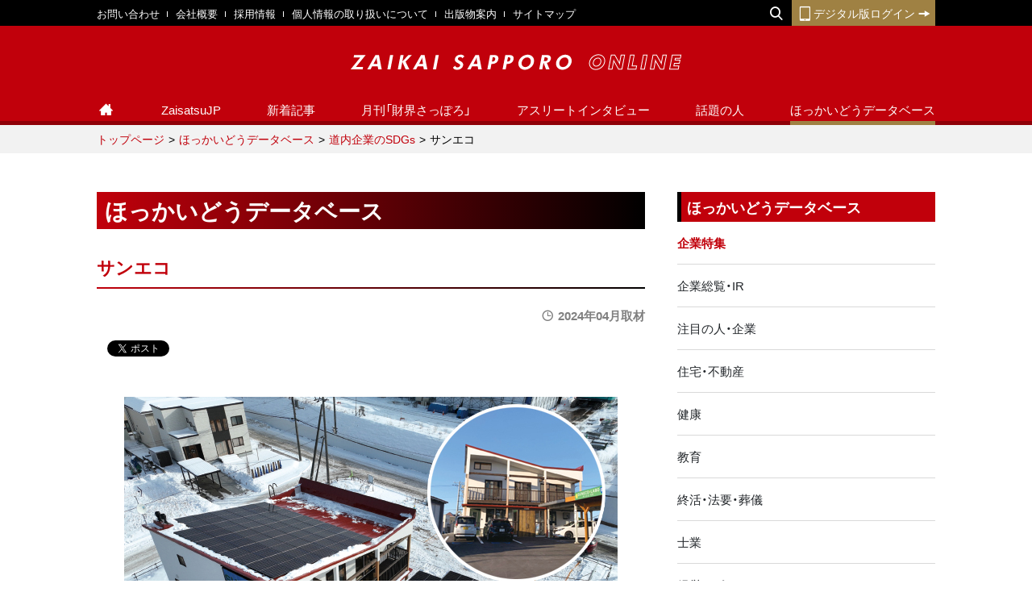

--- FILE ---
content_type: text/html; charset=UTF-8
request_url: https://www.zaikaisapporo.co.jp/hdb/hdb-article.php?id=18726
body_size: 10482
content:
<!DOCTYPE html>
<html lang="ja">
<head>
    <meta charset="UTF-8">
    <meta name="viewport" content="width=device-width, initial-scale=1">
    <meta http-equiv="X-UA-Compatible" content="IE=edge">
    <title>サンエコ | ほっかいどうデータベース | 財界さっぽろ</title>
    <link rel="stylesheet" href="/css/style.min.css?22">
    <link rel="stylesheet" href="/css/category.css">
    <meta name="description" content="　太陽光発電設備の販売・施工でクリーンエネルギーの普及に貢献する「サンエコ」。
　太陽光発電は高額な設置費用に加え、特に北海道では冬期間の発電量が少なく〝損をするのでは〟というイメージが根強い。
　これに対し田口登社長は「太陽光パネルの">
    <meta name="keywords" content="北海道,財界さっぽろ,ニュース,ビジネスニュース">
    <meta name="author" content="株式会社財界さっぽろ">
    <meta property="og:url" content="https://www.zaikaisapporo.co.jp/hdb/hdb-article.php?id=18726">
    <meta property="og:title" content="サンエコ | ほっかいどうデータベース | 財界さっぽろ">
    <meta property="og:description" content="　太陽光発電設備の販売・施工でクリーンエネルギーの普及に貢献する「サンエコ」。
　太陽光発電は高額な設置費用に加え、特に北海道では冬期間の発電量が少なく〝損をするのでは〟というイメージが根強い。
　これに対し田口登社長は「太陽光パネルの">
    <meta property="og:site_name" content="財界さっぽろ ONLINE">
    <meta property="og:image" content="https://www.zaikaisapporo.co.jp/usrimg/entry/F4zHNi9yMmbdhsZ0NDjf.jpg">
    <meta name="twitter:card" content="summary_large_image">
    <meta name="twitter:site" content="@zaisatsu">
    <link rel="shortcut icon" href="/favicon.ico" type="image/vnd.microsoft.icon">
    <link rel="icon" href="/favicon.ico" type="image/vnd.microsoft.icon">
    <script>
	(function(i,s,o,g,r,a,m){i['GoogleAnalyticsObject']=r;i[r]=i[r]||function(){
	(i[r].q=i[r].q||[]).push(arguments)},i[r].l=1*new
	Date();a=s.createElement(o),
	m=s.getElementsByTagName(o)[0];a.async=1;a.src=g;m.parentNode.insertBefore(a,m)
	})(window,document,'script','//www.google-analytics.com/analytics.js','ga');
	ga('create', 'UA-57563446-1', 'auto');
	ga('send', 'pageview');
	</script>

<meta name="google-site-verification" content="7PBhVCW5u1fc2d_H5KptLAT3m6Z4GBjvL_aBkQ489hY" />

<!-- Google tag (gtag.js) -->
<script async src="https://www.googletagmanager.com/gtag/js?id=G-HNQMS2CLKQ"></script>
<script>
  window.dataLayer = window.dataLayer || [];
  function gtag(){dataLayer.push(arguments);}
  gtag('js', new Date());

  gtag('config', 'G-HNQMS2CLKQ');
</script>
</head>
<body class="hdb">
    <div id="fb-root"></div>
    <script>(function(d, s, id) {
        var js, fjs = d.getElementsByTagName(s)[0];
        if (d.getElementById(id)) return;
        js = d.createElement(s); js.id = id;
        js.src = 'https://connect.facebook.net/ja_JP/sdk.js#xfbml=1&version=v3.1&appId=245038655553474&autoLogAppEvents=1';
        fjs.parentNode.insertBefore(js, fjs);
    }(document, 'script', 'facebook-jssdk'));</script>

    <script async src="https://cse.google.com/cse.js?cx=012797228828816144241:trvrmgzh9fy"></script>
    <header id="gHeaderSp" class="gHeaderSp">
        <div class="gHeaderSp-logo">
            <a href="/">
                <img src="/images/header-logo.svg" alt="財界さっぽろオンライン ZAIKAI SAPPORO ONLINE">
            </a>
        </div>
        <div>
            <div class="gHeaderSp-search">
                <div id="gHeaderSp-search-inner" class="gHeaderSp-search-inner">
                    <div class="gcse-search"></div>
                </div>
                <button id="gHeaderSp-search-btn" class="gHeaderSp-search-btn">
                    <span class="icon-lupe"></span>
                    <span class="gHeaderSp-search-btn-close"></span>
                </button>
            </div>
            <button id="gNav-toggler" class="gNav-toggler">
                <span>MENU</span>
            </button>
        </div>
    </header>
    <header id="gHeader" class="gHeader">
        <div class="gHeader-inner">
            <div class="gHeader-top">
                <div class="gHeader-top-inner container-xl">
                            <ul class="gHeader-nav2nd">
          <li><a href="/contact/">お問い合わせ</a></li>
          <li><a href="/outline/">会社概要</a></li>
          <li><a href="/recruit/">採用情報</a></li>
          <li><a href="/pp/">個人情報の取り扱いについて</a></li>
          <li><a href="/publication/">出版物案内</a></li>
          <li><a href="/sitemap/">サイトマップ</a></li>
        </ul>                    <div class="gHeader-nav3rd">
                        <!-- <div class="gHeader-nav3rd-cicLogin">
                            <a href="#"><span class="icon-login"></span>企業情報センターログイン</a>
                        </div> -->
                        <div class="gHeader-nav3rd-search">
                            <button type="button" class="gHeader-nav3rd-search-btn"><span class="icon-lupe"></span><span class="gHeader-nav3rd-search-close"></span></button>
                            <div class="gHeader-search">
                                <div class="gcse-search"></div>
                            </div>
                        </div>
                        <div class="gHeader-nav3rd-digLogin">
                            <a href="/bookshelf/"><span class="icon-phone"></span>デジタル版ログイン<span class="icon-arrow4-r"></span></a>
                        </div>
                    </div>
                </div>
            </div>
            <div class="gHeader-middle">
                <div class="gHeader-logo">
                    <a href="/">
                        <img src="/images/header-logo.svg" alt="財界さっぽろオンライン ZAIKAI SAPPORO ONLINE">
                    </a>
                </div>
            </div>
                        <div class="gHeader-bottom">
            	<ul class="gHeader-nav1st container-xl">
            		<li data-district="home"><a href="/" class="gHeader-nav1st-item"><i
            					class="icon-home"><span>トップページ</span></i></a></li>
            		<li data-district="pickup"><a href="https://zaisatsu.jp/" target="_blank"
            				class="gHeader-nav1st-item">ZaisatsuJP</a></li>
            		<li data-district="news"><a href="/news/" class="gHeader-nav1st-item">新着記事</a></li>
            		<li data-district="magazine"><a href="/magazine/" class="gHeader-nav1st-item">月刊「財界さっぽろ」</a></li>
            		<li data-district="sports" class="gHeader-nav1st-hasSub">
            			<a href="/sports/" class="gHeader-nav1st-item">アスリートインタビュー</a>
            			<ul class="gHeader-nav1st-subNav">
            				<li class="gHeader-nav1st-altParentLink"><a href="/sports/">アスリートインタビュー</a></li>
            				<li><a href="/sports/category.php?id=49">北海道日本ハムファイターズ</a></li><li><a href="/sports/category.php?id=50">北海道コンサドーレ札幌</a></li><li><a href="/sports/category.php?id=72">レバンガ北海道</a></li>            			</ul>
            		</li>
            		<li data-district="interview"><a href="/interview/" class="gHeader-nav1st-item">話題の人</a></li>
            		<li data-district="hdb"><a href="/hdb/" class="gHeader-nav1st-item">ほっかいどうデータベース</a></li>
            		            	</ul>
            </div>        </div>
    </header>

    <nav class="breadcrumb" aria-label="breadcrumb">
        <ol class="breadcrumb-inner">
            <li class="breadcrumb-item"><a href="/">トップページ</a></li>
            <li class="breadcrumb-item"><a href="/hdb/">ほっかいどうデータベース</a></li>
                        			            <li class="breadcrumb-item"><a href="/hdb/hdb-feature-detail.php?id=25&category_id=348">道内企業のSDGs</a></li>
	                                    <li class="breadcrumb-item active" aria-current="page">サンエコ</li>
        </ol>
    </nav>

    <div class="wrap">
        <main class="main">
            <h2 class="hdb-index-heading heading2">ほっかいどうデータベース</h2>
            <ul class="hdb-index-list">
            	<li class="active"><a href="/hdb/hdb-feature.php?id=25#subcat">企業特集</a></li><li><a href="/hdb/hdb-category.php?id=34#subcat">企業総覧・IR</a></li><li><a href="/hdb/hdb-category.php?id=10#subcat">注目の人・企業</a></li><li><a href="/hdb/hdb-category.php?id=9#subcat">住宅・不動産</a></li><li><a href="/hdb/hdb-category.php?id=12#subcat">健康</a></li><li><a href="/hdb/hdb-category.php?id=13#subcat">教育</a></li><li><a href="/hdb/hdb-category.php?id=23#subcat">終活・法要・葬儀</a></li><li><a href="/hdb/hdb-category.php?id=24#subcat">士業</a></li><li><a href="/hdb/hdb-category.php?id=35#subcat">経営サポート</a></li><li><a href="/hdb/hdb-category.php?id=14#subcat">医療</a></li><li><a href="/hdb/hdb-category.php?id=26#subcat">Pickupニュース</a></li><li><a href="/hdb/hdb-category.php?id=17#subcat">News＆Promotion</a></li><li><a href="/hdb/hdb-category.php?id=11#subcat">観光・ススキノ</a></li>            </ul>

            <article class="entry">
                <header class="entry-header">
                    <h1 class="entry-title">サンエコ</h1>
                    <div class="entry-meta">
                        <ul class="entry-tagList">
                                                    <li><a href="hdb-category.php?tag="></a></li>
                                                </ul>
                                                <time class="entry-time">2024年04月取材</time>
                                            </div>
                    <div class="cbn-entry-meta">
                    	                    <!-- social-->
                    <div class="entry-snsBtns">
                        <div class="fb-like" data-href="http://www.zaikaisapporo.co.jp/hdb/hdb-article.php?id=18726" data-layout="button_count" data-action="like" data-show-faces="false" data-share="false"></div>
                        <div>
                            <a href="https://twitter.com/share" class="twitter-share-button" data-via="zaisatsu" data-lang="ja">ツイート</a> <script>!function(d,s,id){var js,fjs=d.getElementsByTagName(s)[0],p=/^http:/.test(d.location)?'http':'https';if(!d.getElementById(id)){js=d.createElement(s);js.id=id;js.src=p+'://platform.twitter.com/widgets.js';fjs.parentNode.insertBefore(js,fjs);}}(document, 'script', 'twitter-wjs');</script>
                        </div>
                        <div>
                            <a href="http://b.hatena.ne.jp/entry/http://www.zaikaisapporo.co.jp/hdb/hdb-article.php?id=18726" class="hatena-bookmark-button" data-hatena-bookmark-layout="standard-balloon" data-hatena-bookmark-lang="ja" title="このエントリーをはてなブックマークに追加"><img src="https://b.st-hatena.com/images/entry-button/button-only@2x.png" alt="このエントリーをはてなブックマークに追加" width="20" height="20" style="border: none;" /></a>
                            <script type="text/javascript" src="https://b.st-hatena.com/js/bookmark_button.js" charset="utf-8" async="async"></script>
                        </div>
                    </div>
                    <!-- /social-->
                    </div>
                </header>

                <div class="entry-body">
                    <div class="text-center rwd-mb30">
                        <figure class="d-inline-block">
                        	                            <img src="/usrimg/entry/F4zHNi9yMmbdhsZ0NDjf.jpg" alt="">
                                                                                    <figcaption class="text-left">社屋兼ショールームにソーラーパネルや蓄電池を設置し、実践的な活用を提案している</figcaption>
                                                    </figure>
                    </div>
                                        <h3 class="heading7">クリーンエネルギーの実践で道内企業のSDGsに寄与</h3>
                                        <div class="row row-gutter14">
                        <div class="col-sm-7 col-lg-7">
                        <!-- description start -->
                        <p>　太陽光発電設備の販売・施工でクリーンエネルギーの普及に貢献する「サンエコ」。</p>
<p>　太陽光発電は高額な設置費用に加え、特に北海道では冬期間の発電量が少なく〝損をするのでは〟というイメージが根強い。</p>
<p>　これに対し田口登社長は「太陽光パネルの発電効率は年々向上し、補助金制度も充実しています。梅雨のない北海道は夏場の発電量が多く、冬季の発電量をゼロで見積もっても十分カバーできます。投資効率は最大20％といわれ、その場合５年で投資資金を回収できます」と話す。</p>
<p>　２０２２年、北広島市に竣工した本社兼ショールームとカーポートの屋根には、ソーラーパネル54枚を設置。発電した電気を実際に社内で使用している。また敷地内には電気自動車（ＥＶ）用の充電スタンドが置かれ、充電のほか、ＥＶから屋内へ電気を供給するＶ２Ｈシステムも実装。今春には、地面からの反射光も活用できる両面発電のカーポートも新たに設置する。</p>
<p>　同社では、こうして得た実際の運用データを駆使し、机上の理論ではない太陽光の実践的な活用を道内企業に提案している。</p>
<p>　一方、複雑な補助金申請もサポートする。同社が提案した「東陽上村アドバンス」（札幌市白石区）「ろくじゅう」（札幌市中央区）恵庭工場では、太陽光発電システムとＥＶのＶ２Ｈシステムを導入。「カーシェア補助金」の活用で設備費を２分の１から３分の２程度に抑えるとともに、電気代やガソリン代の削減につなげた。カーシェア補助金は、災害時にＥＶの電力を地域に供給する取り決めもあり、ゼロカーボンに加え災害時のレジリエンス強化にもつながる。　</p>
<p>　また、同社では要望に応じて企業向けの勉強会を随時開催しており、機器や補助金などクリーンエネルギー化への詳細を学ぶことができる。</p>
<p>「炭素の排出に金銭的負担を課すカーボンプライシングの本格化を28年に控え、電力の自給自足はさらに重要になります。当社も体制を強化し、ＳＤＧｓへの貢献を加速していきます」と田口社長。</p>
<p><img src="https://www.zaikaisapporo.co.jp/usrimg/entry/lnVPDwWfzNa6KV9t9Djf.jpg" width="400" height="232" />　<img src="https://www.zaikaisapporo.co.jp/usrimg/entry/PbQUQSVsv013tZC9RDjf.jpg" width="232" height="232" /></p>
<p>節水のシャワーヘッド「ミラブル」1次代理店でもある</p>                        <!-- description end -->
                        </div>
                        <div class="col-sm-5 col-lg-5">
                        <!-- figure start -->
                        	                            <figure>
                                <img src="/usrimg/entry/avyxQsBSSirefr0fhDjf.jpg" alt="">
                                <figcaption>田口登社長（右）と後継者の田口昭吾さん</figcaption>
                            </figure>
                                                                                    <figure>
                                <img src="/usrimg/entry/wrsZwAoqmJs2D0SjiDjf.jpg" alt="">
                                <figcaption>企業向け勉強会を随時開催</figcaption>
                            </figure>
                                                                                    <figure>
                                <img src="/usrimg/entry/qU9oIYAEOByrPIV7KDjf.jpg" alt="">
                                <figcaption>ハイブリッド型蓄電システムの設置状況を実際に見ることができる</figcaption>
                            </figure>
                                                                                    <figure>
                                <img src="/usrimg/entry/LbJ39UGW3J4oZLoPTDjf.jpg" alt="">
                                <figcaption></figcaption>
                            </figure>
                                                                                    <figure>
                                <img src="/usrimg/entry/v8TOJR23wM2vUanHkDjf.jpg" alt="">
                                <figcaption>蓄電池と壁内の配線を展示</figcaption>
                            </figure>
                                                                                <!-- figure end -->
                        </div>
                    </div>
                </div>
            </article>
                        <aside class="cbn-company-info">
                <section class="cbn-company-data mb0">
                	                    <h2 class="heading4 _square">会社情報</h2>
                                            <table class="table table-lg table-striped table-style1">
                            <tbody>
                    	                        <tr>
                            <th>企業名</th>
                            <td>サンエコ</td>
                        </tr>
                                            	                        <tr>
                            <th>住所</th>
                            <td>
                                                                                                                                            北広島市大曲柏葉5丁目2-6                                                        
                            </td>
                        </tr>
                                                
                        
                                                                                                                    	                        <tr>
                            <th>TEL</th>
                            <td>011-826-5123</td>
                        </tr>
                                            	                                
                                                                                                <tr>
                                    <th class="text-right">
                                        企業URL
                                    </th>
                                    <td>
                                        <a href="https://www.suneco.co.jp/" target="_blank" rel="noopener">https://www.suneco.co.jp/</a>
                                    </td>
                                </tr>
                                                                
                                                                
                                                                
                                                                
                                                                
                                                                
                                                                
                                                                
                                                                
                                                                
                            </tbody>
                        </table>
                </section>
            </aside>
						
            
            <div class="text-center rwd-mt30 rwd-mb30">
                <button class="btn-copyContent btn btn-primary"><span class="_defaultText">この記事のタイトルとURLをコピーする<span class="icon-paper"></span></span><span class="_completeText">コピーが完了しました</span></button>
            </div>

            
            <aside class="entry-relation _border-top">
                                
                                
                            </aside>

        </main>
                <aside class="side">

            <nav class="side-hdb">
                <h3 class="heading6 mb0">ほっかいどうデータベース</h3>
                <ul class="side-hdb-list">
                	<li class="active"><a href="/hdb/hdb-feature.php?id=25#subcat">企業特集</a></li><li><a href="/hdb/hdb-category.php?id=34#subcat">企業総覧・IR</a></li><li><a href="/hdb/hdb-category.php?id=10#subcat">注目の人・企業</a></li><li><a href="/hdb/hdb-category.php?id=9#subcat">住宅・不動産</a></li><li><a href="/hdb/hdb-category.php?id=12#subcat">健康</a></li><li><a href="/hdb/hdb-category.php?id=13#subcat">教育</a></li><li><a href="/hdb/hdb-category.php?id=23#subcat">終活・法要・葬儀</a></li><li><a href="/hdb/hdb-category.php?id=24#subcat">士業</a></li><li><a href="/hdb/hdb-category.php?id=35#subcat">経営サポート</a></li><li><a href="/hdb/hdb-category.php?id=14#subcat">医療</a></li><li><a href="/hdb/hdb-category.php?id=26#subcat">Pickupニュース</a></li><li><a href="/hdb/hdb-category.php?id=17#subcat">News＆Promotion</a></li><li><a href="/hdb/hdb-category.php?id=11#subcat">観光・ススキノ</a></li>                </ul>
            </nav>
            <nav class="side-listNav">
	<h3 class="heading6">財界さっぽろ最新号</h3>
	<figure class="text-center">
		<a href="/magazine/article.php?id=20588"><img src="/usrimg/entry/aOICZqVQWj7ApP7mRduf.jpg" alt=""></a>
		<figcaption>価格　840円（税込）</figcaption>
	</figure>

	<div class="mt20" style="margin: 0 auto 10px auto;">
	<!--<a href="/sawari/article.php?id=20588" class="btn1 btn1-outline-primary btn1-centerWide btn1-arrowR">最新号購入はこちら​</a>-->
	<a href="/publication/magazine.php" class="btn1 btn1-outline-primary btn1-centerWide btn1-arrowR">最新号購入はこちら​</a>
	</div>

	<div style="height: 50px; text-align: center;">
		<a href="https://digital.zaikaisapporo.co.jp/digital/" target="_blank" title="月刊「財界さっぽろ」デジタル版ログイン" class="sidebar_digital">デジタル版<br />購入</a>
		<a href="https://digital.zaikaisapporo.co.jp/" target="_blank" title="月刊「財界さっぽろ」デジタル版" class="sidebar_digital yellow">デジタル版<br />ログイン</a>
	</div>

	<style>
		.sidebar_digital {
			display: inline-block;
			width: 150px;
			border-radius: 5px;
			box-shadow: 0 2px 2px 0 rgba(0, 0, 0, .5);
			background: linear-gradient(180deg, rgba(27, 41, 200, 1) 0%, rgba(27, 41, 50, 1) 100%);
			color: #ffffff;
			font-weight: bold;
			padding: 5px 0 5px 0;
		}

		.sidebar_digital.yellow {
			background: linear-gradient(180deg, rgba(255, 230, 3, 1) 0%, rgba(98, 60, 16, 1) 100%);
		}

		a.sidebar_digital:hover {
			color: #ffffff;
			text-decoration: none;
			opacity: 0.8;
		}
	</style>
</nav>
<div class="side-banner">
	<a href="#" url="/publication/"  class='banner-btn' title='オンラインショップ'><img src="/usrimg/ad/UeAgRPftzGkkfBghd7af.jpg" alt="オンラインショップ"></a>
</div>
            <div class="side-banner _digital">
                <img src="/images/side-banner/digital.png" alt="月刊「財界さっぽろ」デジタル版">
                <a href="https://digital.zaikaisapporo.co.jp/digital/"  target="_blank" title="月刊「財界さっぽろ」デジタル版" class="_digital-detail"></a>
                <a href="https://digital.zaikaisapporo.co.jp/" target="_blank" title="月刊「財界さっぽろ」デジタル版ログイン" class="_digital-login"></a>
            </div>
<div class="side-banner">
	<a href="#" url="https://www.keijinkai.com/"  _target="_blank" class='banner-btn' title='渓仁会グループ'><img src="/usrimg/ad/vmMKgblbJS5qNS03U1lf.jpg" alt="渓仁会グループ"></a>
</div>
<div class="side-banner">
	<a href="#" url="https://www.zaikaisapporo.co.jp/koukoku/"  _target="_blank" class='banner-btn' title='広告掲載について'><img src="/usrimg/ad/DOklhia6aHMiVObTn95x.jpg" alt="広告掲載について"></a>
</div>
<div class="side-banner">
	<a href="#" url="https://homeagent.co.jp/"  _target="_blank" class='banner-btn' title='ホームエージェント'><img src="/usrimg/ad/aiEWsWBjeNXJEq0aUGqf.png" alt="ホームエージェント"></a>
</div>
<script>
document.querySelectorAll('.banner-btn').forEach(function(el) {
  el.addEventListener('click', function(e) {
    e.preventDefault();

	  const url = el.getAttribute('url');
	  const title = el.getAttribute('title');
	  const target = el.getAttribute('_target');

	  gtag('event', 'banner_click', {
		'event_category': 'banner',
		'item_name': title,
		'value': 1
	  });

	  // イベントが GA に送信されるのを待ってから遷移
	  setTimeout(function () {
		  if ( target == "_blank" ) {
			window.open( url );
		  } else {
			  document.location = url;
		  }
		  
	  }, 200);
	});
});


</script>
	<section class="ranking">
		<h3 class="ranking-title">人気記事</h3>
		<ul class="nav tab-nav">
			<li class="">
				<a href="#ranking-today" class="tab-nav-link active" data-toggle="tab">今日</a>
			</li>
			<li class="">
				<a href="#ranking-week" class="tab-nav-link" data-toggle="tab">今週</a>
			</li>
			<li class="">
				<a href="#ranking-month" class="tab-nav-link" data-toggle="tab">今月</a>
			</li>
		</ul>

		<div class="tab-content">
			<div id="ranking-today" class="tab-pane fade show active">
				<ul class="ranking-list">
					<li class="ranking-item"><a href="/news/news-article.php?id=20589" class="ranking-item-link"><figure class="ranking-item-img"><img src="/images/700x470.png" data-bg="/usrimg/entry/07UiBsOjrkJcLgCAtduf.jpg" class="lazyload" alt=""></figure><div class="ranking-item-body"><h3 class="ranking-item-title">【お知らせ】月刊財界さっぽろ2026年2月号は14日にデジタル版＆財さつJP、15日雑誌版発売です！</h3><time class="ranking-item-date">2026.01.13</time></div></a></li><li class="ranking-item"><a href="/magazine/article.php?id=20588" class="ranking-item-link"><figure class="ranking-item-img"><img src="/images/700x470.png" data-bg="/usrimg/entry/aOICZqVQWj7ApP7mRduf.jpg" class="lazyload" alt=""></figure><div class="ranking-item-body"><h3 class="ranking-item-title">財界さっぽろ　2026年2月号目次</h3><time class="ranking-item-date">2026.01.14</time></div></a></li><li class="ranking-item"><a href="/hdb/hdb-article.php?id=20402" class="ranking-item-link"><figure class="ranking-item-img"><img src="/images/700x470.png" data-bg="/usrimg/entry/ixJ02k2C4COZYSYMTvtf.jpg" class="lazyload" alt=""></figure><div class="ranking-item-body"><h3 class="ranking-item-title">&quot;社長そのものが最高のコンテンツ&quot;累計再生2.5億回突破の実力に迫る</h3><time class="ranking-item-date">2025.12.01</time></div></a></li><li class="ranking-item"><a href="/hdb/hdb-article.php?id=20034" class="ranking-item-link"><figure class="ranking-item-img"><img src="/images/700x470.png" data-bg="/usrimg/entry/Pzn7AYtw3AGrDZEHGvrf.png" class="lazyload" alt=""></figure><div class="ranking-item-body"><h3 class="ranking-item-title">ニトリホールディングス</h3><time class="ranking-item-date">2025.08.01</time></div></a></li><li class="ranking-item"><a href="/publication/article.php?id=14492" class="ranking-item-link"><figure class="ranking-item-img"><img src="/images/700x470.png" data-bg="/usrimg/entry//wp-content/themes/zaikai/img-pbl/oneheart04.jpg" class="lazyload" alt=""></figure><div class="ranking-item-body"><h3 class="ranking-item-title">わんハート Vol.4　AUTUMN &amp; WINTER</h3><time class="ranking-item-date">2013.10.20</time></div></a></li>				</ul>
			</div>
			<div id="ranking-week" class="tab-pane fade">
				<ul class="ranking-list">
					<li class="ranking-item"><a href="/news/news-article.php?id=20589" class="ranking-item-link"><figure class="ranking-item-img"><img src="/images/700x470.png" data-bg="/usrimg/entry/07UiBsOjrkJcLgCAtduf.jpg" class="lazyload" alt=""></figure><div class="ranking-item-body"><h3 class="ranking-item-title">【お知らせ】月刊財界さっぽろ2026年2月号は14日にデジタル版＆財さつJP、15日雑誌版発売です！</h3><time class="ranking-item-date">2026.01.13</time></div></a></li><li class="ranking-item"><a href="/magazine/article.php?id=20588" class="ranking-item-link"><figure class="ranking-item-img"><img src="/images/700x470.png" data-bg="/usrimg/entry/aOICZqVQWj7ApP7mRduf.jpg" class="lazyload" alt=""></figure><div class="ranking-item-body"><h3 class="ranking-item-title">財界さっぽろ　2026年2月号目次</h3><time class="ranking-item-date">2026.01.14</time></div></a></li><li class="ranking-item"><a href="/hdb/hdb-article.php?id=20402" class="ranking-item-link"><figure class="ranking-item-img"><img src="/images/700x470.png" data-bg="/usrimg/entry/ixJ02k2C4COZYSYMTvtf.jpg" class="lazyload" alt=""></figure><div class="ranking-item-body"><h3 class="ranking-item-title">&quot;社長そのものが最高のコンテンツ&quot;累計再生2.5億回突破の実力に迫る</h3><time class="ranking-item-date">2025.12.01</time></div></a></li><li class="ranking-item"><a href="/hdb/hdb-article.php?id=20034" class="ranking-item-link"><figure class="ranking-item-img"><img src="/images/700x470.png" data-bg="/usrimg/entry/Pzn7AYtw3AGrDZEHGvrf.png" class="lazyload" alt=""></figure><div class="ranking-item-body"><h3 class="ranking-item-title">ニトリホールディングス</h3><time class="ranking-item-date">2025.08.01</time></div></a></li><li class="ranking-item"><a href="/publication/article.php?id=14492" class="ranking-item-link"><figure class="ranking-item-img"><img src="/images/700x470.png" data-bg="/usrimg/entry//wp-content/themes/zaikai/img-pbl/oneheart04.jpg" class="lazyload" alt=""></figure><div class="ranking-item-body"><h3 class="ranking-item-title">わんハート Vol.4　AUTUMN &amp; WINTER</h3><time class="ranking-item-date">2013.10.20</time></div></a></li>				</ul>
			</div>
			<div id="ranking-month" class="tab-pane fade">
				<ul class="ranking-list">
					<li class="ranking-item"><a href="/news/news-article.php?id=20589" class="ranking-item-link"><figure class="ranking-item-img"><img src="/images/700x470.png" data-bg="/usrimg/entry/07UiBsOjrkJcLgCAtduf.jpg" class="lazyload" alt=""></figure><div class="ranking-item-body"><h3 class="ranking-item-title">【お知らせ】月刊財界さっぽろ2026年2月号は14日にデジタル版＆財さつJP、15日雑誌版発売です！</h3><time class="ranking-item-date">2026.01.13</time></div></a></li><li class="ranking-item"><a href="/magazine/article.php?id=20588" class="ranking-item-link"><figure class="ranking-item-img"><img src="/images/700x470.png" data-bg="/usrimg/entry/aOICZqVQWj7ApP7mRduf.jpg" class="lazyload" alt=""></figure><div class="ranking-item-body"><h3 class="ranking-item-title">財界さっぽろ　2026年2月号目次</h3><time class="ranking-item-date">2026.01.14</time></div></a></li><li class="ranking-item"><a href="/hdb/hdb-article.php?id=20402" class="ranking-item-link"><figure class="ranking-item-img"><img src="/images/700x470.png" data-bg="/usrimg/entry/ixJ02k2C4COZYSYMTvtf.jpg" class="lazyload" alt=""></figure><div class="ranking-item-body"><h3 class="ranking-item-title">&quot;社長そのものが最高のコンテンツ&quot;累計再生2.5億回突破の実力に迫る</h3><time class="ranking-item-date">2025.12.01</time></div></a></li><li class="ranking-item"><a href="/hdb/hdb-article.php?id=20034" class="ranking-item-link"><figure class="ranking-item-img"><img src="/images/700x470.png" data-bg="/usrimg/entry/Pzn7AYtw3AGrDZEHGvrf.png" class="lazyload" alt=""></figure><div class="ranking-item-body"><h3 class="ranking-item-title">ニトリホールディングス</h3><time class="ranking-item-date">2025.08.01</time></div></a></li><li class="ranking-item"><a href="/publication/article.php?id=14492" class="ranking-item-link"><figure class="ranking-item-img"><img src="/images/700x470.png" data-bg="/usrimg/entry//wp-content/themes/zaikai/img-pbl/oneheart04.jpg" class="lazyload" alt=""></figure><div class="ranking-item-body"><h3 class="ranking-item-title">わんハート Vol.4　AUTUMN &amp; WINTER</h3><time class="ranking-item-date">2013.10.20</time></div></a></li>				</ul>
			</div>
		</div>
	</section>

<section class="tagRanking">
	<h3 class="heading3">人気キーワード</h3>
	<ul class="tagRanking-list">
		<li><a href="/keyword/index.php?tag=%E6%9C%88%E5%88%8A%E8%B2%A1%E7%95%8C%E3%81%95%E3%81%A3%E3%81%BD%E3%82%8D%E6%9C%AC%E8%AA%8C%E8%A8%98%E4%BA%8B">月刊財界さっぽろ本誌記事</a></li><li><a href="/keyword/index.php?tag=%E5%8C%97%E6%B5%B7%E9%81%93%E6%97%A5%E6%9C%AC%E3%83%8F%E3%83%A0%E3%83%95%E3%82%A1%E3%82%A4%E3%82%BF%E3%83%BC%E3%82%BA">北海道日本ハムファイターズ</a></li><li><a href="/keyword/index.php?tag=%E5%8C%97%E6%B5%B7%E9%81%93%E3%82%B3%E3%83%B3%E3%82%B5%E3%83%89%E3%83%BC%E3%83%AC%E6%9C%AD%E5%B9%8C">北海道コンサドーレ札幌</a></li><li><a href="/keyword/index.php?tag=%E7%A0%82%E5%B7%9D%E8%AA%A0">砂川誠</a></li><li><a href="/keyword/index.php?tag=%E6%9C%88%E5%88%8A%E8%B2%A1%E7%95%8C%E3%81%95%E3%81%A3%E3%81%BD%E3%82%8D%E6%9C%AC%E8%AA%8C">月刊財界さっぽろ本誌</a></li><li><a href="/keyword/index.php?tag=%E6%96%89%E8%97%A4%E3%81%93%E3%81%9A%E3%82%91">斉藤こずゑ</a></li><li><a href="/keyword/index.php?tag=%E6%9C%88%E5%88%8A%E8%B2%A1%E7%95%8C%E3%81%95%E3%81%A3%E3%81%BD%E3%82%8D">月刊財界さっぽろ</a></li><li><a href="/keyword/index.php?tag=%E7%A4%BE%E9%95%B7%E3%83%96%E3%83%AD%E3%82%B0">社長ブログ</a></li><li><a href="/keyword/index.php?tag=%E5%8C%97%E6%B5%B7%E9%81%93%E9%96%8B%E6%8B%93">北海道開拓</a></li><li><a href="/keyword/index.php?tag=%E8%87%AA%E6%B0%91%E5%85%9A">自民党</a></li><li><a href="/keyword/index.php?tag=%E5%8C%97%E5%8A%A0%E4%BC%8A%E9%81%93%E5%85%AD%E3%80%87%E8%A9%B1">北加伊道六〇話</a></li><li><a href="/keyword/index.php?tag=%E5%92%8C%E7%94%B0%E7%94%B1%E7%BE%8E">和田由美</a></li><li><a href="/keyword/index.php?tag=%E3%83%AC%E3%83%90%E3%83%B3%E3%82%AC%E5%8C%97%E6%B5%B7%E9%81%93">レバンガ北海道</a></li><li><a href="/keyword/index.php?tag=%E6%A1%9C%E4%BA%95%E8%89%AF%E5%A4%AA">桜井良太</a></li><li><a href="/keyword/index.php?tag=%E4%BA%9C%E7%92%83%E8%A5%BF%E7%A4%BE">亜璃西社</a></li>	</ul>
</section>
<div class="side-banner">
	<a href="/joho/" ><img src="/usrimg/ad/Wc6tgMgeNexJUBUBfCSt.png" alt="情報提供"></a>
</div>
<div class="side-banner">
	<a href="/blog/top.php" ><img src="/usrimg/ad/eKMhQR0LN29mjb9K89Yu.png" alt="社長ブログ"></a>
</div>
<div class="side-banner">
	<a href="http://oneheart.fun/"  target="_blank"><img src="/usrimg/ad/K23hCFCzDzfwhct5FggR.jpg" alt="わんハート公式ホームページ"></a>
</div>
<div class="side-banner">
	<a href="https://doctors-voice.com/"  target="_blank"><img src="/usrimg/ad/bySkbhAeHafkKJkLAgFs.jpg" alt="ドクターズボイス"></a>
</div>
<div class="side-banner">
	<a href="/hdb/hdb-article.php?id=18679" ><img src="/usrimg/ad/XkDAoznqnsDd0Q3xRyjf.jpg" alt="財界さっぽろ旅行事業部"></a>
</div>
<div class="side-banner">
	<a href="https://zaisatsu.jp/news_category/serial/editor-in-chief-murmur/"  target="_blank"><img src="/usrimg/ad/Od8laqEYZd0lk2DtAPnf.jpg" alt="編集長のつぶやき"></a>
</div>


<section class="companynews mb40">
	<h3 class="heading3">お知らせ</h3>
	<dl>
					<dt>2026/01/15</dt>
			<dd class="pl10 mb10"><a href="/information/article.php?id=23" style="color: #000000">月刊財界さっぽろ2026年2月号についてのお詫びと訂正</a></dd>
					<dt>2025/10/11</dt>
			<dd class="pl10 mb10"><a href="/information/article.php?id=21" style="color: #000000">月刊財界さっぽろ2025年11月号についてのお詫びと訂正</a></dd>
			</dl>
</section>        </aside>
    </div>

    <nav class="pageTop">
        <button class="pageTop-btn"><span class="icon-arrow1-t"></span></button>
    </nav>
<footer class="gFooter">
  <figure class="gFooter-logo"> <img src="/images/footer-logo.png" alt="財界さっぽろ"> </figure>
  <ul class="gFooter-nav">
    <li><a href="/contact/">お問い合わせ</a></li>
    <li><a href="/outline/">会社概要</a></li>
    <li><a href="/recruit/">採用情報</a></li>
    <li><a href="/pp/">個人情報の取り扱いについて</a></li>
    <li><a href="/publication/">出版物案内</a></li>
    <li><a href="/sitemap/">サイトマップ</a></li>
  </ul>
  <p class="gFooter-copyright">copyright©2007-ZaikaiSapporo Co.,Ltd. All rights reserved.</p>
</footer>
<script src="/js/script.min.js?20"></script>
</body>

</html>

--- FILE ---
content_type: text/css
request_url: https://www.zaikaisapporo.co.jp/css/style.min.css?22
body_size: 237253
content:
@charset 'UTF-8';@font-face{font-family:YakuHanJP;font-weight:400;font-style:normal;src:url(../fonts/yakuhan/YakuHanJP-Regular.eot);src:url(../fonts/yakuhan/YakuHanJP-Regular.woff2) format('woff2'),url(../fonts/yakuhan/YakuHanJP-Regular.woff) format('woff')}@font-face{font-family:YakuHanJP;font-weight:700;font-style:normal;src:url(../fonts/yakuhan/YakuHanJP-Bold.eot);src:url(../fonts/yakuhan/YakuHanJP-Bold.woff2) format('woff2'),url(../fonts/yakuhan/YakuHanJP-Bold.woff) format('woff')}@font-face{font-family:YakuHanMP;font-weight:400;font-style:normal;src:url(../fonts/yakuhan/YakuHanMP-Regular.eot);src:url(../fonts/yakuhan/YakuHanMP-Regular.woff2) format('woff2'),url(../fonts/yakuhan/YakuHanMP-Regular.woff) format('woff')}@font-face{font-family:YakuHanMP;font-weight:700;font-style:normal;src:url(../fonts/yakuhan/YakuHanMP-Bold.eot);src:url(../fonts/yakuhan/YakuHanMP-Bold.woff2) format('woff2'),url(../fonts/yakuhan/YakuHanMP-Bold.woff) format('woff')}@font-face{font-family:icon;font-weight:400;font-style:normal;src:url(../fonts/icon.ttf?thdech) format('truetype'),url(../fonts/icon.woff?thdech) format('woff'),url(../fonts/icon.svg?thdech#icon) format('svg');font-display:block}[class*=' icon-'],[class^=icon-]{font-family:icon!important;font-weight:400;font-style:normal;font-variant:normal;line-height:1;text-transform:none;speak:none;-webkit-font-smoothing:antialiased;-moz-osx-font-smoothing:grayscale}.icon-account_circle:before{content:'\e926'}.icon-building:before{content:'\e925'}.icon-home:before{content:'\e924'}.icon-external:before{content:'\e923'}.icon-arrow1-b:before{content:'\e900'}.icon-arrow1-l:before{content:'\e901'}.icon-arrow1-r:before{content:'\e902'}.icon-arrow1-t:before{content:'\e903'}.icon-arrow2-b:before{content:'\e904'}.icon-arrow2-l:before{content:'\e905'}.icon-arrow2-r:before{content:'\e906'}.icon-arrow2-t:before{content:'\e907'}.icon-arrow3-b:before{content:'\e908'}.icon-arrow3-l:before{content:'\e909'}.icon-arrow3-r:before{content:'\e90a'}.icon-arrow3-t:before{content:'\e90b'}.icon-arrow4-b:before{content:'\e90c'}.icon-arrow4-l:before{content:'\e90d'}.icon-arrow4-r:before{content:'\e90e'}.icon-arrow4-t:before{content:'\e90f'}.icon-arrow5-b:before{content:'\e910'}.icon-arrow5-l:before{content:'\e911'}.icon-arrow5-r:before{content:'\e912'}.icon-arrow5-t:before{content:'\e913'}.icon-clock:before{content:'\e914'}.icon-lc-close:before{content:'\e915'}.icon-lc-next:before{content:'\e916'}.icon-lc-pause:before{content:'\e917'}.icon-lc-play:before{content:'\e918'}.icon-lc-prev:before{content:'\e919'}.icon-lc-spin:before{content:'\e91a'}.icon-link:before{content:'\e91b'}.icon-login:before{content:'\e91c'}.icon-lupe:before{content:'\e91d'}.icon-newwindow:before{content:'\e91e'}.icon-paper:before{content:'\e91f'}.icon-pdf:before{content:'\e920'}.icon-phone:before{content:'\e921'}.icon-relation:before{content:'\e922'}.icon-adjust-70::before{font-size:70%}.icon-adjust-75::before{font-size:75%}.icon-adjust-80::before{font-size:80%}.icon-adjust-85::before{font-size:85%}.icon-adjust-90::before{font-size:90%}.icon-adjust-95::before{font-size:95%}.icon-adjust-100::before{font-size:100%}.icon-adjust-105::before{font-size:105%}.icon-adjust-110::before{font-size:110%}.icon-adjust-115::before{font-size:115%}.icon-adjust-120::before{font-size:120%}.icon-adjust-125::before{font-size:125%}.icon-adjust-130::before{font-size:130%}.icon-adjust-135::before{font-size:135%}.icon-adjust-140::before{font-size:140%}.icon-adjust-145::before{font-size:145%}/*!
 * Bootstrap v4.4.1 (https://getbootstrap.com/)
 * Copyright 2011-2019 The Bootstrap Authors
 * Copyright 2011-2019 Twitter, Inc.
 * Licensed under MIT (https://github.com/twbs/bootstrap/blob/master/LICENSE)
 */.hidden-xs-up{display:none!important}@media (max-width:575.98px){.hidden-xs-down{display:none!important}}@media (min-width:576px){.hidden-sm-up{display:none!important}}@media (max-width:837.98px){.hidden-sm-down{display:none!important}}@media (min-width:838px){.hidden-md-up{display:none!important}}@media (max-width:1011.98px){.hidden-md-down{display:none!important}}@media (min-width:1012px){.hidden-lg-up{display:none!important}}@media (max-width:1139.98px){.hidden-lg-down{display:none!important}}@media (min-width:1140px){.hidden-xl-up{display:none!important}}.hidden-xl-down{display:none!important}:root{--blue:#007bff;--indigo:#6610f2;--purple:#6f42c1;--pink:#e83e8c;--red:#c1000b;--orange:#fd7e14;--yellow:#ffc107;--green:#28a745;--teal:#20c997;--cyan:#17a2b8;--white:#fff;--gray:#6c757d;--gray-dark:#343a40;--gold:#9f8143;--primary:#c1000b;--secondary:#6c757d;--success:#28a745;--info:#007bff;--warning:#ffc107;--danger:#c1000b;--light:#f8f9fa;--dark:#343a40;--blue:#007bff;--indigo:#6610f2;--purple:#6f42c1;--pink:#e83e8c;--red:#c1000b;--orange:#fd7e14;--gold:#9f8143;--yellow:#ffc107;--green:#28a745;--teal:#20c997;--white:#fff;--gray:#6c757d;--gray-dark:#343a40;--breakpoint-xs:0;--breakpoint-sm:576px;--breakpoint-md:838px;--breakpoint-lg:1012px;--breakpoint-xl:1140px;--font-family-sans-serif:YakuHanJP,'游ゴシック体',YuGothic,'游ゴシック Medium','Yu Gothic Medium','ヒラギノ角ゴ ProN W3','Hiragino Kaku Gothic ProN','メイリオ',sans-serif;--font-family-monospace:SFMono-Regular,Menlo,Monaco,Consolas,'Liberation Mono','Courier New',monospace}*,::after,::before{-webkit-box-sizing:border-box;box-sizing:border-box}html{font-family:sans-serif;line-height:1.15;-webkit-text-size-adjust:100%;-webkit-tap-highlight-color:transparent}article,aside,figcaption,figure,footer,header,hgroup,main,nav,section{display:block}body{font-family:YakuHanJP,'游ゴシック体',YuGothic,'游ゴシック Medium','Yu Gothic Medium','ヒラギノ角ゴ ProN W3','Hiragino Kaku Gothic ProN','メイリオ',sans-serif;font-size:1.5rem;font-weight:400;line-height:1.5;margin:0;text-align:left;color:#212529;background-color:#fff}[tabindex='-1']:focus:not(:focus-visible){outline:0!important}hr{overflow:visible;-webkit-box-sizing:content-box;box-sizing:content-box;height:0}h1,h2,h3,h4,h5,h6{margin-top:0;margin-bottom:.5rem}p{margin-top:0;margin-bottom:1rem}abbr[data-original-title],abbr[title]{cursor:help;text-decoration:underline;-webkit-text-decoration:underline dotted;text-decoration:underline dotted;border-bottom:0;-webkit-text-decoration-skip-ink:none;text-decoration-skip-ink:none}address{font-style:normal;line-height:inherit;margin-bottom:1rem}dl,ol,ul{margin-top:0;margin-bottom:1rem}ol ol,ol ul,ul ol,ul ul{margin-bottom:0}dt{font-weight:700}dd{margin-bottom:.5rem;margin-left:0}blockquote{margin:0 0 1rem}b,strong{font-weight:bolder}small{font-size:80%}sub,sup{font-size:75%;line-height:0;position:relative;vertical-align:baseline}sub{bottom:-.25em}sup{top:-.5em}a{text-decoration:none;color:#c1000b;background-color:transparent}a:hover{text-decoration:underline;color:#750007}a:not([href]){text-decoration:none;color:inherit}a:not([href]):hover{text-decoration:none;color:inherit}code,kbd,pre,samp{font-family:SFMono-Regular,Menlo,Monaco,Consolas,'Liberation Mono','Courier New',monospace;font-size:1em}pre{overflow:auto;margin-top:0;margin-bottom:1rem}figure{margin:0 0 1rem}img{vertical-align:middle;border-style:none}svg{overflow:hidden;vertical-align:middle}table{border-collapse:collapse}caption{padding-top:.75rem;padding-bottom:.75rem;caption-side:bottom;text-align:left;color:#6c757d}th{text-align:inherit}label{display:inline-block;margin-bottom:.5rem}button{border-radius:0}button:focus{outline:1px dotted;outline:5px auto -webkit-focus-ring-color}button,input,optgroup,select,textarea{font-family:inherit;font-size:inherit;line-height:inherit;margin:0}button,input{overflow:visible}button,select{text-transform:none}select{word-wrap:normal}[type=button],[type=reset],[type=submit],button{-webkit-appearance:button}[type=button]:not(:disabled),[type=reset]:not(:disabled),[type=submit]:not(:disabled),button:not(:disabled){cursor:pointer}[type=button]::-moz-focus-inner,[type=reset]::-moz-focus-inner,[type=submit]::-moz-focus-inner,button::-moz-focus-inner{padding:0;border-style:none}input[type=checkbox],input[type=radio]{-webkit-box-sizing:border-box;box-sizing:border-box;padding:0}input[type=date],input[type=datetime-local],input[type=month],input[type=time]{-webkit-appearance:listbox}textarea{overflow:auto;resize:vertical}fieldset{min-width:0;margin:0;padding:0;border:0}legend{font-size:1.5rem;line-height:inherit;display:block;width:100%;max-width:100%;margin-bottom:.5rem;padding:0;white-space:normal;color:inherit}progress{vertical-align:baseline}[type=number]::-webkit-inner-spin-button,[type=number]::-webkit-outer-spin-button{height:auto}[type=search]{outline-offset:-2px;-webkit-appearance:none}[type=search]::-webkit-search-decoration{-webkit-appearance:none}::-webkit-file-upload-button{font:inherit;-webkit-appearance:button}output{display:inline-block}summary{display:list-item;cursor:pointer}template{display:none}[hidden]{display:none!important}.h1,.h2,.h3,.h4,.h5,.h6,h1,h2,h3,h4,h5,h6{font-weight:600;line-height:1.5;margin-bottom:.5rem}.h1,h1{font-size:3rem}.h2,h2{font-size:2.4rem}.h3,h3{font-size:2.01rem}.h4,h4{font-size:1.875rem}.h5,h5{font-size:1.725rem}.h6,h6{font-size:1.5rem}.lead{font-size:1.875rem;font-weight:300}.display-1{font-size:6rem;font-weight:300;line-height:1.5}.display-2{font-size:5.5rem;font-weight:300;line-height:1.5}.display-3{font-size:4.5rem;font-weight:300;line-height:1.5}.display-4{font-size:3.5rem;font-weight:300;line-height:1.5}hr{margin-top:1rem;margin-bottom:1rem;border:0;border-top:1px solid rgba(0,0,0,.1)}.small,small{font-size:80%;font-weight:400}.mark,mark{padding:.2em;background-color:#fcf8e3}.list-unstyled{padding-left:0;list-style:none}.list-inline{padding-left:0;list-style:none}.list-inline-item{display:inline-block}.list-inline-item:not(:last-child){margin-right:.5rem}.initialism{font-size:90%;text-transform:uppercase}.blockquote{font-size:1.875rem;margin-bottom:1rem}.blockquote-footer{font-size:80%;display:block;color:#6c757d}.blockquote-footer::before{content:'\2014\00A0'}.container{width:100%;margin-right:auto;margin-left:auto;padding-right:20px;padding-left:20px}@media (min-width:576px){.container{max-width:540px}}@media (min-width:838px){.container{max-width:790px}}@media (min-width:1012px){.container{max-width:980px}}@media (min-width:1140px){.container{max-width:1080px}}.breadcrumb-inner,.container-fluid,.container-lg,.container-md,.container-sm,.container-xl,.pageTop{width:100%;margin-right:auto;margin-left:auto;padding-right:20px;padding-left:20px}@media (min-width:576px){.container,.container-sm{max-width:540px}}@media (min-width:838px){.container,.container-md,.container-sm{max-width:790px}}@media (min-width:1012px){.container,.container-lg,.container-md,.container-sm{max-width:980px}}@media (min-width:1140px){.breadcrumb-inner,.container,.container-lg,.container-md,.container-sm,.container-xl,.pageTop{max-width:1080px}}.row{display:-webkit-box;display:-ms-flexbox;display:flex;margin-right:-20px;margin-left:-20px;-ms-flex-wrap:wrap;flex-wrap:wrap}.no-gutters{margin-right:0;margin-left:0}.no-gutters>.col,.no-gutters>[class*=col-]{padding-right:0;padding-left:0}.col,.col-1,.col-10,.col-11,.col-12,.col-2,.col-3,.col-4,.col-5,.col-6,.col-7,.col-8,.col-9,.col-auto,.col-lg,.col-lg-1,.col-lg-10,.col-lg-11,.col-lg-12,.col-lg-2,.col-lg-3,.col-lg-4,.col-lg-5,.col-lg-6,.col-lg-7,.col-lg-8,.col-lg-9,.col-lg-auto,.col-md,.col-md-1,.col-md-10,.col-md-11,.col-md-12,.col-md-2,.col-md-3,.col-md-4,.col-md-5,.col-md-6,.col-md-7,.col-md-8,.col-md-9,.col-md-auto,.col-sm,.col-sm-1,.col-sm-10,.col-sm-11,.col-sm-12,.col-sm-2,.col-sm-3,.col-sm-4,.col-sm-5,.col-sm-6,.col-sm-7,.col-sm-8,.col-sm-9,.col-sm-auto,.col-xl,.col-xl-1,.col-xl-10,.col-xl-11,.col-xl-12,.col-xl-2,.col-xl-3,.col-xl-4,.col-xl-5,.col-xl-6,.col-xl-7,.col-xl-8,.col-xl-9,.col-xl-auto{position:relative;width:100%;padding-right:20px;padding-left:20px}.col{max-width:100%;-ms-flex-preferred-size:0;flex-basis:0;-webkit-box-flex:1;-ms-flex-positive:1;flex-grow:1}.row-cols-1>*{max-width:100%;-webkit-box-flex:0;-ms-flex:0 0 100%;flex:0 0 100%}.row-cols-2>*{max-width:50%;-webkit-box-flex:0;-ms-flex:0 0 50%;flex:0 0 50%}.row-cols-3>*{max-width:33.33333%;-webkit-box-flex:0;-ms-flex:0 0 33.33333%;flex:0 0 33.33333%}.row-cols-4>*{max-width:25%;-webkit-box-flex:0;-ms-flex:0 0 25%;flex:0 0 25%}.row-cols-5>*{max-width:20%;-webkit-box-flex:0;-ms-flex:0 0 20%;flex:0 0 20%}.row-cols-6>*{max-width:16.66667%;-webkit-box-flex:0;-ms-flex:0 0 16.66667%;flex:0 0 16.66667%}.col-auto{width:auto;max-width:100%;-webkit-box-flex:0;-ms-flex:0 0 auto;flex:0 0 auto}.col-1{max-width:8.33333%;-webkit-box-flex:0;-ms-flex:0 0 8.33333%;flex:0 0 8.33333%}.col-2{max-width:16.66667%;-webkit-box-flex:0;-ms-flex:0 0 16.66667%;flex:0 0 16.66667%}.col-3{max-width:25%;-webkit-box-flex:0;-ms-flex:0 0 25%;flex:0 0 25%}.col-4{max-width:33.33333%;-webkit-box-flex:0;-ms-flex:0 0 33.33333%;flex:0 0 33.33333%}.col-5{max-width:41.66667%;-webkit-box-flex:0;-ms-flex:0 0 41.66667%;flex:0 0 41.66667%}.col-6{max-width:50%;-webkit-box-flex:0;-ms-flex:0 0 50%;flex:0 0 50%}.col-7{max-width:58.33333%;-webkit-box-flex:0;-ms-flex:0 0 58.33333%;flex:0 0 58.33333%}.col-8{max-width:66.66667%;-webkit-box-flex:0;-ms-flex:0 0 66.66667%;flex:0 0 66.66667%}.col-9{max-width:75%;-webkit-box-flex:0;-ms-flex:0 0 75%;flex:0 0 75%}.col-10{max-width:83.33333%;-webkit-box-flex:0;-ms-flex:0 0 83.33333%;flex:0 0 83.33333%}.col-11{max-width:91.66667%;-webkit-box-flex:0;-ms-flex:0 0 91.66667%;flex:0 0 91.66667%}.col-12{max-width:100%;-webkit-box-flex:0;-ms-flex:0 0 100%;flex:0 0 100%}.order-first{-webkit-box-ordinal-group:0;-ms-flex-order:-1;order:-1}.order-last{-webkit-box-ordinal-group:14;-ms-flex-order:13;order:13}.order-0{-webkit-box-ordinal-group:1;-ms-flex-order:0;order:0}.order-1{-webkit-box-ordinal-group:2;-ms-flex-order:1;order:1}.order-2{-webkit-box-ordinal-group:3;-ms-flex-order:2;order:2}.order-3{-webkit-box-ordinal-group:4;-ms-flex-order:3;order:3}.order-4{-webkit-box-ordinal-group:5;-ms-flex-order:4;order:4}.order-5{-webkit-box-ordinal-group:6;-ms-flex-order:5;order:5}.order-6{-webkit-box-ordinal-group:7;-ms-flex-order:6;order:6}.order-7{-webkit-box-ordinal-group:8;-ms-flex-order:7;order:7}.order-8{-webkit-box-ordinal-group:9;-ms-flex-order:8;order:8}.order-9{-webkit-box-ordinal-group:10;-ms-flex-order:9;order:9}.order-10{-webkit-box-ordinal-group:11;-ms-flex-order:10;order:10}.order-11{-webkit-box-ordinal-group:12;-ms-flex-order:11;order:11}.order-12{-webkit-box-ordinal-group:13;-ms-flex-order:12;order:12}.offset-1{margin-left:8.33333%}.offset-2{margin-left:16.66667%}.offset-3{margin-left:25%}.offset-4{margin-left:33.33333%}.offset-5{margin-left:41.66667%}.offset-6{margin-left:50%}.offset-7{margin-left:58.33333%}.offset-8{margin-left:66.66667%}.offset-9{margin-left:75%}.offset-10{margin-left:83.33333%}.offset-11{margin-left:91.66667%}@media (min-width:576px){.col-sm{max-width:100%;-ms-flex-preferred-size:0;flex-basis:0;-webkit-box-flex:1;-ms-flex-positive:1;flex-grow:1}.row-cols-sm-1>*{max-width:100%;-webkit-box-flex:0;-ms-flex:0 0 100%;flex:0 0 100%}.row-cols-sm-2>*{max-width:50%;-webkit-box-flex:0;-ms-flex:0 0 50%;flex:0 0 50%}.row-cols-sm-3>*{max-width:33.33333%;-webkit-box-flex:0;-ms-flex:0 0 33.33333%;flex:0 0 33.33333%}.row-cols-sm-4>*{max-width:25%;-webkit-box-flex:0;-ms-flex:0 0 25%;flex:0 0 25%}.row-cols-sm-5>*{max-width:20%;-webkit-box-flex:0;-ms-flex:0 0 20%;flex:0 0 20%}.row-cols-sm-6>*{max-width:16.66667%;-webkit-box-flex:0;-ms-flex:0 0 16.66667%;flex:0 0 16.66667%}.col-sm-auto{width:auto;max-width:100%;-webkit-box-flex:0;-ms-flex:0 0 auto;flex:0 0 auto}.col-sm-1{max-width:8.33333%;-webkit-box-flex:0;-ms-flex:0 0 8.33333%;flex:0 0 8.33333%}.col-sm-2{max-width:16.66667%;-webkit-box-flex:0;-ms-flex:0 0 16.66667%;flex:0 0 16.66667%}.col-sm-3{max-width:25%;-webkit-box-flex:0;-ms-flex:0 0 25%;flex:0 0 25%}.col-sm-4{max-width:33.33333%;-webkit-box-flex:0;-ms-flex:0 0 33.33333%;flex:0 0 33.33333%}.col-sm-5{max-width:41.66667%;-webkit-box-flex:0;-ms-flex:0 0 41.66667%;flex:0 0 41.66667%}.col-sm-6{max-width:50%;-webkit-box-flex:0;-ms-flex:0 0 50%;flex:0 0 50%}.col-sm-7{max-width:58.33333%;-webkit-box-flex:0;-ms-flex:0 0 58.33333%;flex:0 0 58.33333%}.col-sm-8{max-width:66.66667%;-webkit-box-flex:0;-ms-flex:0 0 66.66667%;flex:0 0 66.66667%}.col-sm-9{max-width:75%;-webkit-box-flex:0;-ms-flex:0 0 75%;flex:0 0 75%}.col-sm-10{max-width:83.33333%;-webkit-box-flex:0;-ms-flex:0 0 83.33333%;flex:0 0 83.33333%}.col-sm-11{max-width:91.66667%;-webkit-box-flex:0;-ms-flex:0 0 91.66667%;flex:0 0 91.66667%}.col-sm-12{max-width:100%;-webkit-box-flex:0;-ms-flex:0 0 100%;flex:0 0 100%}.order-sm-first{-webkit-box-ordinal-group:0;-ms-flex-order:-1;order:-1}.order-sm-last{-webkit-box-ordinal-group:14;-ms-flex-order:13;order:13}.order-sm-0{-webkit-box-ordinal-group:1;-ms-flex-order:0;order:0}.order-sm-1{-webkit-box-ordinal-group:2;-ms-flex-order:1;order:1}.order-sm-2{-webkit-box-ordinal-group:3;-ms-flex-order:2;order:2}.order-sm-3{-webkit-box-ordinal-group:4;-ms-flex-order:3;order:3}.order-sm-4{-webkit-box-ordinal-group:5;-ms-flex-order:4;order:4}.order-sm-5{-webkit-box-ordinal-group:6;-ms-flex-order:5;order:5}.order-sm-6{-webkit-box-ordinal-group:7;-ms-flex-order:6;order:6}.order-sm-7{-webkit-box-ordinal-group:8;-ms-flex-order:7;order:7}.order-sm-8{-webkit-box-ordinal-group:9;-ms-flex-order:8;order:8}.order-sm-9{-webkit-box-ordinal-group:10;-ms-flex-order:9;order:9}.order-sm-10{-webkit-box-ordinal-group:11;-ms-flex-order:10;order:10}.order-sm-11{-webkit-box-ordinal-group:12;-ms-flex-order:11;order:11}.order-sm-12{-webkit-box-ordinal-group:13;-ms-flex-order:12;order:12}.offset-sm-0{margin-left:0}.offset-sm-1{margin-left:8.33333%}.offset-sm-2{margin-left:16.66667%}.offset-sm-3{margin-left:25%}.offset-sm-4{margin-left:33.33333%}.offset-sm-5{margin-left:41.66667%}.offset-sm-6{margin-left:50%}.offset-sm-7{margin-left:58.33333%}.offset-sm-8{margin-left:66.66667%}.offset-sm-9{margin-left:75%}.offset-sm-10{margin-left:83.33333%}.offset-sm-11{margin-left:91.66667%}}@media (min-width:838px){.col-md{max-width:100%;-ms-flex-preferred-size:0;flex-basis:0;-webkit-box-flex:1;-ms-flex-positive:1;flex-grow:1}.row-cols-md-1>*{max-width:100%;-webkit-box-flex:0;-ms-flex:0 0 100%;flex:0 0 100%}.row-cols-md-2>*{max-width:50%;-webkit-box-flex:0;-ms-flex:0 0 50%;flex:0 0 50%}.row-cols-md-3>*{max-width:33.33333%;-webkit-box-flex:0;-ms-flex:0 0 33.33333%;flex:0 0 33.33333%}.row-cols-md-4>*{max-width:25%;-webkit-box-flex:0;-ms-flex:0 0 25%;flex:0 0 25%}.row-cols-md-5>*{max-width:20%;-webkit-box-flex:0;-ms-flex:0 0 20%;flex:0 0 20%}.row-cols-md-6>*{max-width:16.66667%;-webkit-box-flex:0;-ms-flex:0 0 16.66667%;flex:0 0 16.66667%}.col-md-auto{width:auto;max-width:100%;-webkit-box-flex:0;-ms-flex:0 0 auto;flex:0 0 auto}.col-md-1{max-width:8.33333%;-webkit-box-flex:0;-ms-flex:0 0 8.33333%;flex:0 0 8.33333%}.col-md-2{max-width:16.66667%;-webkit-box-flex:0;-ms-flex:0 0 16.66667%;flex:0 0 16.66667%}.col-md-3{max-width:25%;-webkit-box-flex:0;-ms-flex:0 0 25%;flex:0 0 25%}.col-md-4{max-width:33.33333%;-webkit-box-flex:0;-ms-flex:0 0 33.33333%;flex:0 0 33.33333%}.col-md-5{max-width:41.66667%;-webkit-box-flex:0;-ms-flex:0 0 41.66667%;flex:0 0 41.66667%}.col-md-6{max-width:50%;-webkit-box-flex:0;-ms-flex:0 0 50%;flex:0 0 50%}.col-md-7{max-width:58.33333%;-webkit-box-flex:0;-ms-flex:0 0 58.33333%;flex:0 0 58.33333%}.col-md-8{max-width:66.66667%;-webkit-box-flex:0;-ms-flex:0 0 66.66667%;flex:0 0 66.66667%}.col-md-9{max-width:75%;-webkit-box-flex:0;-ms-flex:0 0 75%;flex:0 0 75%}.col-md-10{max-width:83.33333%;-webkit-box-flex:0;-ms-flex:0 0 83.33333%;flex:0 0 83.33333%}.col-md-11{max-width:91.66667%;-webkit-box-flex:0;-ms-flex:0 0 91.66667%;flex:0 0 91.66667%}.col-md-12{max-width:100%;-webkit-box-flex:0;-ms-flex:0 0 100%;flex:0 0 100%}.order-md-first{-webkit-box-ordinal-group:0;-ms-flex-order:-1;order:-1}.order-md-last{-webkit-box-ordinal-group:14;-ms-flex-order:13;order:13}.order-md-0{-webkit-box-ordinal-group:1;-ms-flex-order:0;order:0}.order-md-1{-webkit-box-ordinal-group:2;-ms-flex-order:1;order:1}.order-md-2{-webkit-box-ordinal-group:3;-ms-flex-order:2;order:2}.order-md-3{-webkit-box-ordinal-group:4;-ms-flex-order:3;order:3}.order-md-4{-webkit-box-ordinal-group:5;-ms-flex-order:4;order:4}.order-md-5{-webkit-box-ordinal-group:6;-ms-flex-order:5;order:5}.order-md-6{-webkit-box-ordinal-group:7;-ms-flex-order:6;order:6}.order-md-7{-webkit-box-ordinal-group:8;-ms-flex-order:7;order:7}.order-md-8{-webkit-box-ordinal-group:9;-ms-flex-order:8;order:8}.order-md-9{-webkit-box-ordinal-group:10;-ms-flex-order:9;order:9}.order-md-10{-webkit-box-ordinal-group:11;-ms-flex-order:10;order:10}.order-md-11{-webkit-box-ordinal-group:12;-ms-flex-order:11;order:11}.order-md-12{-webkit-box-ordinal-group:13;-ms-flex-order:12;order:12}.offset-md-0{margin-left:0}.offset-md-1{margin-left:8.33333%}.offset-md-2{margin-left:16.66667%}.offset-md-3{margin-left:25%}.offset-md-4{margin-left:33.33333%}.offset-md-5{margin-left:41.66667%}.offset-md-6{margin-left:50%}.offset-md-7{margin-left:58.33333%}.offset-md-8{margin-left:66.66667%}.offset-md-9{margin-left:75%}.offset-md-10{margin-left:83.33333%}.offset-md-11{margin-left:91.66667%}}@media (min-width:1012px){.col-lg{max-width:100%;-ms-flex-preferred-size:0;flex-basis:0;-webkit-box-flex:1;-ms-flex-positive:1;flex-grow:1}.row-cols-lg-1>*{max-width:100%;-webkit-box-flex:0;-ms-flex:0 0 100%;flex:0 0 100%}.row-cols-lg-2>*{max-width:50%;-webkit-box-flex:0;-ms-flex:0 0 50%;flex:0 0 50%}.row-cols-lg-3>*{max-width:33.33333%;-webkit-box-flex:0;-ms-flex:0 0 33.33333%;flex:0 0 33.33333%}.row-cols-lg-4>*{max-width:25%;-webkit-box-flex:0;-ms-flex:0 0 25%;flex:0 0 25%}.row-cols-lg-5>*{max-width:20%;-webkit-box-flex:0;-ms-flex:0 0 20%;flex:0 0 20%}.row-cols-lg-6>*{max-width:16.66667%;-webkit-box-flex:0;-ms-flex:0 0 16.66667%;flex:0 0 16.66667%}.col-lg-auto{width:auto;max-width:100%;-webkit-box-flex:0;-ms-flex:0 0 auto;flex:0 0 auto}.col-lg-1{max-width:8.33333%;-webkit-box-flex:0;-ms-flex:0 0 8.33333%;flex:0 0 8.33333%}.col-lg-2{max-width:16.66667%;-webkit-box-flex:0;-ms-flex:0 0 16.66667%;flex:0 0 16.66667%}.col-lg-3{max-width:25%;-webkit-box-flex:0;-ms-flex:0 0 25%;flex:0 0 25%}.col-lg-4{max-width:33.33333%;-webkit-box-flex:0;-ms-flex:0 0 33.33333%;flex:0 0 33.33333%}.col-lg-5{max-width:41.66667%;-webkit-box-flex:0;-ms-flex:0 0 41.66667%;flex:0 0 41.66667%}.col-lg-6{max-width:50%;-webkit-box-flex:0;-ms-flex:0 0 50%;flex:0 0 50%}.col-lg-7{max-width:58.33333%;-webkit-box-flex:0;-ms-flex:0 0 58.33333%;flex:0 0 58.33333%}.col-lg-8{max-width:66.66667%;-webkit-box-flex:0;-ms-flex:0 0 66.66667%;flex:0 0 66.66667%}.col-lg-9{max-width:75%;-webkit-box-flex:0;-ms-flex:0 0 75%;flex:0 0 75%}.col-lg-10{max-width:83.33333%;-webkit-box-flex:0;-ms-flex:0 0 83.33333%;flex:0 0 83.33333%}.col-lg-11{max-width:91.66667%;-webkit-box-flex:0;-ms-flex:0 0 91.66667%;flex:0 0 91.66667%}.col-lg-12{max-width:100%;-webkit-box-flex:0;-ms-flex:0 0 100%;flex:0 0 100%}.order-lg-first{-webkit-box-ordinal-group:0;-ms-flex-order:-1;order:-1}.order-lg-last{-webkit-box-ordinal-group:14;-ms-flex-order:13;order:13}.order-lg-0{-webkit-box-ordinal-group:1;-ms-flex-order:0;order:0}.order-lg-1{-webkit-box-ordinal-group:2;-ms-flex-order:1;order:1}.order-lg-2{-webkit-box-ordinal-group:3;-ms-flex-order:2;order:2}.order-lg-3{-webkit-box-ordinal-group:4;-ms-flex-order:3;order:3}.order-lg-4{-webkit-box-ordinal-group:5;-ms-flex-order:4;order:4}.order-lg-5{-webkit-box-ordinal-group:6;-ms-flex-order:5;order:5}.order-lg-6{-webkit-box-ordinal-group:7;-ms-flex-order:6;order:6}.order-lg-7{-webkit-box-ordinal-group:8;-ms-flex-order:7;order:7}.order-lg-8{-webkit-box-ordinal-group:9;-ms-flex-order:8;order:8}.order-lg-9{-webkit-box-ordinal-group:10;-ms-flex-order:9;order:9}.order-lg-10{-webkit-box-ordinal-group:11;-ms-flex-order:10;order:10}.order-lg-11{-webkit-box-ordinal-group:12;-ms-flex-order:11;order:11}.order-lg-12{-webkit-box-ordinal-group:13;-ms-flex-order:12;order:12}.offset-lg-0{margin-left:0}.offset-lg-1{margin-left:8.33333%}.offset-lg-2{margin-left:16.66667%}.offset-lg-3{margin-left:25%}.offset-lg-4{margin-left:33.33333%}.offset-lg-5{margin-left:41.66667%}.offset-lg-6{margin-left:50%}.offset-lg-7{margin-left:58.33333%}.offset-lg-8{margin-left:66.66667%}.offset-lg-9{margin-left:75%}.offset-lg-10{margin-left:83.33333%}.offset-lg-11{margin-left:91.66667%}}@media (min-width:1140px){.col-xl{max-width:100%;-ms-flex-preferred-size:0;flex-basis:0;-webkit-box-flex:1;-ms-flex-positive:1;flex-grow:1}.row-cols-xl-1>*{max-width:100%;-webkit-box-flex:0;-ms-flex:0 0 100%;flex:0 0 100%}.row-cols-xl-2>*{max-width:50%;-webkit-box-flex:0;-ms-flex:0 0 50%;flex:0 0 50%}.row-cols-xl-3>*{max-width:33.33333%;-webkit-box-flex:0;-ms-flex:0 0 33.33333%;flex:0 0 33.33333%}.row-cols-xl-4>*{max-width:25%;-webkit-box-flex:0;-ms-flex:0 0 25%;flex:0 0 25%}.row-cols-xl-5>*{max-width:20%;-webkit-box-flex:0;-ms-flex:0 0 20%;flex:0 0 20%}.row-cols-xl-6>*{max-width:16.66667%;-webkit-box-flex:0;-ms-flex:0 0 16.66667%;flex:0 0 16.66667%}.col-xl-auto{width:auto;max-width:100%;-webkit-box-flex:0;-ms-flex:0 0 auto;flex:0 0 auto}.col-xl-1{max-width:8.33333%;-webkit-box-flex:0;-ms-flex:0 0 8.33333%;flex:0 0 8.33333%}.col-xl-2{max-width:16.66667%;-webkit-box-flex:0;-ms-flex:0 0 16.66667%;flex:0 0 16.66667%}.col-xl-3{max-width:25%;-webkit-box-flex:0;-ms-flex:0 0 25%;flex:0 0 25%}.col-xl-4{max-width:33.33333%;-webkit-box-flex:0;-ms-flex:0 0 33.33333%;flex:0 0 33.33333%}.col-xl-5{max-width:41.66667%;-webkit-box-flex:0;-ms-flex:0 0 41.66667%;flex:0 0 41.66667%}.col-xl-6{max-width:50%;-webkit-box-flex:0;-ms-flex:0 0 50%;flex:0 0 50%}.col-xl-7{max-width:58.33333%;-webkit-box-flex:0;-ms-flex:0 0 58.33333%;flex:0 0 58.33333%}.col-xl-8{max-width:66.66667%;-webkit-box-flex:0;-ms-flex:0 0 66.66667%;flex:0 0 66.66667%}.col-xl-9{max-width:75%;-webkit-box-flex:0;-ms-flex:0 0 75%;flex:0 0 75%}.col-xl-10{max-width:83.33333%;-webkit-box-flex:0;-ms-flex:0 0 83.33333%;flex:0 0 83.33333%}.col-xl-11{max-width:91.66667%;-webkit-box-flex:0;-ms-flex:0 0 91.66667%;flex:0 0 91.66667%}.col-xl-12{max-width:100%;-webkit-box-flex:0;-ms-flex:0 0 100%;flex:0 0 100%}.order-xl-first{-webkit-box-ordinal-group:0;-ms-flex-order:-1;order:-1}.order-xl-last{-webkit-box-ordinal-group:14;-ms-flex-order:13;order:13}.order-xl-0{-webkit-box-ordinal-group:1;-ms-flex-order:0;order:0}.order-xl-1{-webkit-box-ordinal-group:2;-ms-flex-order:1;order:1}.order-xl-2{-webkit-box-ordinal-group:3;-ms-flex-order:2;order:2}.order-xl-3{-webkit-box-ordinal-group:4;-ms-flex-order:3;order:3}.order-xl-4{-webkit-box-ordinal-group:5;-ms-flex-order:4;order:4}.order-xl-5{-webkit-box-ordinal-group:6;-ms-flex-order:5;order:5}.order-xl-6{-webkit-box-ordinal-group:7;-ms-flex-order:6;order:6}.order-xl-7{-webkit-box-ordinal-group:8;-ms-flex-order:7;order:7}.order-xl-8{-webkit-box-ordinal-group:9;-ms-flex-order:8;order:8}.order-xl-9{-webkit-box-ordinal-group:10;-ms-flex-order:9;order:9}.order-xl-10{-webkit-box-ordinal-group:11;-ms-flex-order:10;order:10}.order-xl-11{-webkit-box-ordinal-group:12;-ms-flex-order:11;order:11}.order-xl-12{-webkit-box-ordinal-group:13;-ms-flex-order:12;order:12}.offset-xl-0{margin-left:0}.offset-xl-1{margin-left:8.33333%}.offset-xl-2{margin-left:16.66667%}.offset-xl-3{margin-left:25%}.offset-xl-4{margin-left:33.33333%}.offset-xl-5{margin-left:41.66667%}.offset-xl-6{margin-left:50%}.offset-xl-7{margin-left:58.33333%}.offset-xl-8{margin-left:66.66667%}.offset-xl-9{margin-left:75%}.offset-xl-10{margin-left:83.33333%}.offset-xl-11{margin-left:91.66667%}}.table{width:100%;margin-bottom:1rem;color:#212529}.table td,.table th{padding:.75rem;vertical-align:top;border-top:1px solid #dee2e6}.table thead th{vertical-align:bottom;border-bottom:2px solid #dee2e6}.table tbody+tbody{border-top:2px solid #dee2e6}.table-sm td,.table-sm th{padding:.3rem}.table-lg td,.table-lg th{padding:1.5rem .75rem}.table-bordered{border:1px solid #dee2e6}.table-bordered td,.table-bordered th{border:1px solid #dee2e6}.table-bordered thead td,.table-bordered thead th{border-bottom-width:2px}.table-borderless tbody+tbody,.table-borderless td,.table-borderless th,.table-borderless thead th{border:0}.table-striped tbody tr:nth-of-type(odd){background-color:rgba(0,0,0,.05)}.table-hover tbody tr:hover{color:#212529;background-color:rgba(0,0,0,.075)}.table-primary,.table-primary>td,.table-primary>th{background-color:#eeb8bb}.table-primary tbody+tbody,.table-primary td,.table-primary th,.table-primary thead th{border-color:#df7a80}.table-hover .table-primary:hover{background-color:#e9a3a7}.table-hover .table-primary:hover>td,.table-hover .table-primary:hover>th{background-color:#e9a3a7}.table-secondary,.table-secondary>td,.table-secondary>th{background-color:#d6d8db}.table-secondary tbody+tbody,.table-secondary td,.table-secondary th,.table-secondary thead th{border-color:#b3b7bb}.table-hover .table-secondary:hover{background-color:#c8cbcf}.table-hover .table-secondary:hover>td,.table-hover .table-secondary:hover>th{background-color:#c8cbcf}.table-success,.table-success>td,.table-success>th{background-color:#c3e6cb}.table-success tbody+tbody,.table-success td,.table-success th,.table-success thead th{border-color:#8fd19e}.table-hover .table-success:hover{background-color:#b1dfbb}.table-hover .table-success:hover>td,.table-hover .table-success:hover>th{background-color:#b1dfbb}.table-info,.table-info>td,.table-info>th{background-color:#b8daff}.table-info tbody+tbody,.table-info td,.table-info th,.table-info thead th{border-color:#7abaff}.table-hover .table-info:hover{background-color:#9fcdff}.table-hover .table-info:hover>td,.table-hover .table-info:hover>th{background-color:#9fcdff}.table-warning,.table-warning>td,.table-warning>th{background-color:#ffeeba}.table-warning tbody+tbody,.table-warning td,.table-warning th,.table-warning thead th{border-color:#ffdf7e}.table-hover .table-warning:hover{background-color:#ffe8a1}.table-hover .table-warning:hover>td,.table-hover .table-warning:hover>th{background-color:#ffe8a1}.table-danger,.table-danger>td,.table-danger>th{background-color:#eeb8bb}.table-danger tbody+tbody,.table-danger td,.table-danger th,.table-danger thead th{border-color:#df7a80}.table-hover .table-danger:hover{background-color:#e9a3a7}.table-hover .table-danger:hover>td,.table-hover .table-danger:hover>th{background-color:#e9a3a7}.table-light,.table-light>td,.table-light>th{background-color:#fdfdfe}.table-light tbody+tbody,.table-light td,.table-light th,.table-light thead th{border-color:#fbfcfc}.table-hover .table-light:hover{background-color:#ececf6}.table-hover .table-light:hover>td,.table-hover .table-light:hover>th{background-color:#ececf6}.table-dark,.table-dark>td,.table-dark>th{background-color:#c6c8ca}.table-dark tbody+tbody,.table-dark td,.table-dark th,.table-dark thead th{border-color:#95999c}.table-hover .table-dark:hover{background-color:#b9bbbe}.table-hover .table-dark:hover>td,.table-hover .table-dark:hover>th{background-color:#b9bbbe}.table-blue,.table-blue>td,.table-blue>th{background-color:#b8daff}.table-blue tbody+tbody,.table-blue td,.table-blue th,.table-blue thead th{border-color:#7abaff}.table-hover .table-blue:hover{background-color:#9fcdff}.table-hover .table-blue:hover>td,.table-hover .table-blue:hover>th{background-color:#9fcdff}.table-indigo,.table-indigo>td,.table-indigo>th{background-color:#d4bcfb}.table-indigo tbody+tbody,.table-indigo td,.table-indigo th,.table-indigo thead th{border-color:#af83f8}.table-hover .table-indigo:hover{background-color:#c5a4fa}.table-hover .table-indigo:hover>td,.table-hover .table-indigo:hover>th{background-color:#c5a4fa}.table-purple,.table-purple>td,.table-purple>th{background-color:#d7caee}.table-purple tbody+tbody,.table-purple td,.table-purple th,.table-purple thead th{border-color:#b49ddf}.table-hover .table-purple:hover{background-color:#c8b7e8}.table-hover .table-purple:hover>td,.table-hover .table-purple:hover>th{background-color:#c8b7e8}.table-pink,.table-pink>td,.table-pink>th{background-color:#f9c9df}.table-pink tbody+tbody,.table-pink td,.table-pink th,.table-pink thead th{border-color:#f39bc3}.table-hover .table-pink:hover{background-color:#f6b2d1}.table-hover .table-pink:hover>td,.table-hover .table-pink:hover>th{background-color:#f6b2d1}.table-red,.table-red>td,.table-red>th{background-color:#eeb8bb}.table-red tbody+tbody,.table-red td,.table-red th,.table-red thead th{border-color:#df7a80}.table-hover .table-red:hover{background-color:#e9a3a7}.table-hover .table-red:hover>td,.table-hover .table-red:hover>th{background-color:#e9a3a7}.table-orange,.table-orange>td,.table-orange>th{background-color:#fedbbd}.table-orange tbody+tbody,.table-orange td,.table-orange th,.table-orange thead th{border-color:#febc85}.table-hover .table-orange:hover{background-color:#fecda4}.table-hover .table-orange:hover>td,.table-hover .table-orange:hover>th{background-color:#fecda4}.table-gold,.table-gold>td,.table-gold>th{background-color:#e4dcca}.table-gold tbody+tbody,.table-gold td,.table-gold th,.table-gold thead th{border-color:#cdbd9d}.table-hover .table-gold:hover{background-color:#dbd1b9}.table-hover .table-gold:hover>td,.table-hover .table-gold:hover>th{background-color:#dbd1b9}.table-yellow,.table-yellow>td,.table-yellow>th{background-color:#ffeeba}.table-yellow tbody+tbody,.table-yellow td,.table-yellow th,.table-yellow thead th{border-color:#ffdf7e}.table-hover .table-yellow:hover{background-color:#ffe8a1}.table-hover .table-yellow:hover>td,.table-hover .table-yellow:hover>th{background-color:#ffe8a1}.table-green,.table-green>td,.table-green>th{background-color:#c3e6cb}.table-green tbody+tbody,.table-green td,.table-green th,.table-green thead th{border-color:#8fd19e}.table-hover .table-green:hover{background-color:#b1dfbb}.table-hover .table-green:hover>td,.table-hover .table-green:hover>th{background-color:#b1dfbb}.table-teal,.table-teal>td,.table-teal>th{background-color:#c1f0e2}.table-teal tbody+tbody,.table-teal td,.table-teal th,.table-teal thead th{border-color:#8be3c9}.table-hover .table-teal:hover{background-color:#acebd8}.table-hover .table-teal:hover>td,.table-hover .table-teal:hover>th{background-color:#acebd8}.table-white,.table-white>td,.table-white>th{background-color:#fff}.table-white tbody+tbody,.table-white td,.table-white th,.table-white thead th{border-color:#fff}.table-hover .table-white:hover{background-color:#f2f2f2}.table-hover .table-white:hover>td,.table-hover .table-white:hover>th{background-color:#f2f2f2}.table-gray,.table-gray>td,.table-gray>th{background-color:#d6d8db}.table-gray tbody+tbody,.table-gray td,.table-gray th,.table-gray thead th{border-color:#b3b7bb}.table-hover .table-gray:hover{background-color:#c8cbcf}.table-hover .table-gray:hover>td,.table-hover .table-gray:hover>th{background-color:#c8cbcf}.table-gray-dark,.table-gray-dark>td,.table-gray-dark>th{background-color:#c6c8ca}.table-gray-dark tbody+tbody,.table-gray-dark td,.table-gray-dark th,.table-gray-dark thead th{border-color:#95999c}.table-hover .table-gray-dark:hover{background-color:#b9bbbe}.table-hover .table-gray-dark:hover>td,.table-hover .table-gray-dark:hover>th{background-color:#b9bbbe}.table-active,.table-active>td,.table-active>th{background-color:rgba(0,0,0,.075)}.table-hover .table-active:hover{background-color:rgba(0,0,0,.075)}.table-hover .table-active:hover>td,.table-hover .table-active:hover>th{background-color:rgba(0,0,0,.075)}.table .thead-dark th{color:#fff;border-color:#454d55;background-color:#343a40}.table .thead-light th{color:#495057;border-color:#dee2e6;background-color:#e9ecef}.table-dark{color:#fff;background-color:#343a40}.table-dark td,.table-dark th,.table-dark thead th{border-color:#454d55}.table-dark.table-bordered{border:0}.table-dark.table-striped tbody tr:nth-of-type(odd){background-color:rgba(255,255,255,.05)}.table-dark.table-hover tbody tr:hover{color:#fff;background-color:rgba(255,255,255,.075)}@media (max-width:575.98px){.table-responsive-sm{display:block;overflow-x:auto;width:100%;-webkit-overflow-scrolling:touch}.table-responsive-sm>.table-bordered{border:0}}@media (max-width:837.98px){.table-responsive-md{display:block;overflow-x:auto;width:100%;-webkit-overflow-scrolling:touch}.table-responsive-md>.table-bordered{border:0}}@media (max-width:1011.98px){.table-responsive-lg{display:block;overflow-x:auto;width:100%;-webkit-overflow-scrolling:touch}.table-responsive-lg>.table-bordered{border:0}}@media (max-width:1139.98px){.table-responsive-xl{display:block;overflow-x:auto;width:100%;-webkit-overflow-scrolling:touch}.table-responsive-xl>.table-bordered{border:0}}.table-responsive{display:block;overflow-x:auto;width:100%;-webkit-overflow-scrolling:touch}.table-responsive>.table-bordered{border:0}.form-control,.form-control-plain{font-size:1.5rem;font-weight:400;line-height:1.5;display:block;width:100%;height:calc(1.5em + .75rem + 2px);padding:.375rem .75rem;-webkit-transition:border-color .15s ease-in-out,-webkit-box-shadow .15s ease-in-out;transition:border-color .15s ease-in-out,-webkit-box-shadow .15s ease-in-out;transition:border-color .15s ease-in-out,box-shadow .15s ease-in-out;transition:border-color .15s ease-in-out,box-shadow .15s ease-in-out,-webkit-box-shadow .15s ease-in-out;color:#495057;border:1px solid #ced4da;border-radius:.25rem;background-color:#fff;background-clip:padding-box}@media (prefers-reduced-motion:reduce){.form-control,.form-control-plain{-webkit-transition:none;transition:none}}.form-control-plain::-ms-expand,.form-control::-ms-expand{border:0;background-color:transparent}.form-control-plain:-moz-focusring,.form-control:-moz-focusring{color:transparent;text-shadow:0 0 0 #495057}.form-control-plain:focus,.form-control:focus{color:#495057;border-color:#ff424c;outline:0;background-color:#fff;-webkit-box-shadow:0 0 0 .2rem rgba(193,0,11,.25);box-shadow:0 0 0 .2rem rgba(193,0,11,.25)}.form-control-plain::-webkit-input-placeholder,.form-control::-webkit-input-placeholder{opacity:1;color:#6c757d}.form-control-plain::-moz-placeholder,.form-control::-moz-placeholder{opacity:1;color:#6c757d}.form-control-plain:-ms-input-placeholder,.form-control:-ms-input-placeholder{opacity:1;color:#6c757d}.form-control-plain::-ms-input-placeholder,.form-control::-ms-input-placeholder{opacity:1;color:#6c757d}.form-control-plain::placeholder,.form-control::placeholder{opacity:1;color:#6c757d}.form-control-plain:disabled,.form-control-plain[readonly],.form-control:disabled,.form-control[readonly]{opacity:1;background-color:#e9ecef}select.form-control-plain:focus::-ms-value,select.form-control:focus::-ms-value{color:#495057;background-color:#fff}.form-control-file,.form-control-range{display:block;width:100%}.col-form-label{font-size:inherit;line-height:1.5;margin-bottom:0;padding-top:calc(.375rem + 1px);padding-bottom:calc(.375rem + 1px)}.col-form-label-lg{font-size:1.875rem;line-height:1.5;padding-top:calc(.5rem + 1px);padding-bottom:calc(.5rem + 1px)}.col-form-label-sm{font-size:1.3125rem;line-height:1.5;padding-top:calc(.25rem + 1px);padding-bottom:calc(.25rem + 1px)}.form-control-plaintext{font-size:1.5rem;line-height:1.5;display:block;width:100%;margin-bottom:0;padding:.375rem 0;color:#212529;border:solid transparent;border-width:1px 0;background-color:transparent}.form-control-plaintext.form-control-lg,.form-control-plaintext.form-control-sm{padding-right:0;padding-left:0}.form-control-sm{font-size:1.3125rem;line-height:1.5;height:calc(1.5em + .5rem + 2px);padding:.25rem .5rem;border-radius:.2rem}.form-control-lg{font-size:1.875rem;line-height:1.5;height:calc(1.5em + 1rem + 2px);padding:.5rem 1rem;border-radius:.3rem}select.form-control-plain[multiple],select.form-control-plain[size],select.form-control[multiple],select.form-control[size]{height:auto}textarea.form-control,textarea.form-control-plain{height:auto}.form-group{margin-bottom:1rem}.form-text{display:block;margin-top:.25rem}.form-row{display:-webkit-box;display:-ms-flexbox;display:flex;margin-right:-5px;margin-left:-5px;-ms-flex-wrap:wrap;flex-wrap:wrap}.form-row>.col,.form-row>[class*=col-]{padding-right:5px;padding-left:5px}.form-check{position:relative;display:block;padding-left:1.75rem}.form-check-input{position:absolute;margin-top:.5rem;margin-left:-1.75rem}.form-check-input:disabled~.form-check-label,.form-check-input[disabled]~.form-check-label{color:#6c757d}.form-check-label{margin-bottom:0}.form-check-inline{display:-webkit-inline-box;display:-ms-inline-flexbox;display:inline-flex;margin-right:.75rem;padding-left:0;-webkit-box-align:center;-ms-flex-align:center;align-items:center}.form-check-inline .form-check-input{position:static;margin-top:0;margin-right:.3125rem;margin-left:0}.valid-feedback{font-size:80%;display:none;width:100%;margin-top:.25rem;color:#28a745}.valid-tooltip{font-size:1.3125rem;line-height:1.5;position:absolute;z-index:5;top:100%;display:none;max-width:100%;margin-top:.1rem;padding:.25rem .5rem;color:#fff;border-radius:.25rem;background-color:rgba(40,167,69,.9)}.is-valid~.valid-feedback,.is-valid~.valid-tooltip,.was-validated :valid~.valid-feedback,.was-validated :valid~.valid-tooltip{display:block}.form-control.is-valid,.is-valid.form-control-plain,.was-validated .form-control-plain:valid,.was-validated .form-control:valid{padding-right:calc(1.5em + .75rem);border-color:#28a745;background-image:url('data:image/svg+xml,%3csvg xmlns=\'http://www.w3.org/2000/svg\' width=\'8\' height=\'8\' viewBox=\'0 0 8 8\'%3e%3cpath fill=\'%2328a745\' d=\'M2.3 6.73L.6 4.53c-.4-1.04.46-1.4 1.1-.8l1.1 1.4 3.4-3.8c.6-.63 1.6-.27 1.2.7l-4 4.6c-.43.5-.8.4-1.1.1z\'/%3e%3c/svg%3e');background-repeat:no-repeat;background-position:right calc(.375em + .1875rem) center;background-size:calc(.75em + .375rem) calc(.75em + .375rem)}.form-control.is-valid:focus,.is-valid.form-control-plain:focus,.was-validated .form-control-plain:valid:focus,.was-validated .form-control:valid:focus{border-color:#28a745;-webkit-box-shadow:0 0 0 .2rem rgba(40,167,69,.25);box-shadow:0 0 0 .2rem rgba(40,167,69,.25)}.was-validated textarea.form-control-plain:valid,.was-validated textarea.form-control:valid,textarea.form-control.is-valid,textarea.is-valid.form-control-plain{padding-right:calc(1.5em + .75rem);background-position:top calc(.375em + .1875rem) right calc(.375em + .1875rem)}.custom-select.is-valid,.was-validated .custom-select:valid{padding-right:calc(.75em + 2.3125rem);border-color:#28a745;background:url('data:image/svg+xml,%3csvg xmlns=\'http://www.w3.org/2000/svg\' width=\'4\' height=\'5\' viewBox=\'0 0 4 5\'%3e%3cpath fill=\'%23343a40\' d=\'M2 0L0 2h4zm0 5L0 3h4z\'/%3e%3c/svg%3e') no-repeat right .75rem center/8px 10px,url('data:image/svg+xml,%3csvg xmlns=\'http://www.w3.org/2000/svg\' width=\'8\' height=\'8\' viewBox=\'0 0 8 8\'%3e%3cpath fill=\'%2328a745\' d=\'M2.3 6.73L.6 4.53c-.4-1.04.46-1.4 1.1-.8l1.1 1.4 3.4-3.8c.6-.63 1.6-.27 1.2.7l-4 4.6c-.43.5-.8.4-1.1.1z\'/%3e%3c/svg%3e') #fff no-repeat center right 1.75rem/calc(.75em + .375rem) calc(.75em + .375rem)}.custom-select.is-valid:focus,.was-validated .custom-select:valid:focus{border-color:#28a745;-webkit-box-shadow:0 0 0 .2rem rgba(40,167,69,.25);box-shadow:0 0 0 .2rem rgba(40,167,69,.25)}.form-check-input.is-valid~.form-check-label,.was-validated .form-check-input:valid~.form-check-label{color:#28a745}.form-check-input.is-valid~.valid-feedback,.form-check-input.is-valid~.valid-tooltip,.was-validated .form-check-input:valid~.valid-feedback,.was-validated .form-check-input:valid~.valid-tooltip{display:block}.custom-control-input.is-valid~.custom-control-label,.was-validated .custom-control-input:valid~.custom-control-label{color:#28a745}.custom-control-input.is-valid~.custom-control-label::before,.was-validated .custom-control-input:valid~.custom-control-label::before{border-color:#28a745}.custom-control-input.is-valid:checked~.custom-control-label::before,.was-validated .custom-control-input:valid:checked~.custom-control-label::before{border-color:#34ce57;background-color:#34ce57}.custom-control-input.is-valid:focus~.custom-control-label::before,.was-validated .custom-control-input:valid:focus~.custom-control-label::before{-webkit-box-shadow:0 0 0 .2rem rgba(40,167,69,.25);box-shadow:0 0 0 .2rem rgba(40,167,69,.25)}.custom-control-input.is-valid:focus:not(:checked)~.custom-control-label::before,.was-validated .custom-control-input:valid:focus:not(:checked)~.custom-control-label::before{border-color:#28a745}.custom-file-input.is-valid~.custom-file-label,.was-validated .custom-file-input:valid~.custom-file-label{border-color:#28a745}.custom-file-input.is-valid:focus~.custom-file-label,.was-validated .custom-file-input:valid:focus~.custom-file-label{border-color:#28a745;-webkit-box-shadow:0 0 0 .2rem rgba(40,167,69,.25);box-shadow:0 0 0 .2rem rgba(40,167,69,.25)}.invalid-feedback{font-size:80%;display:none;width:100%;margin-top:.25rem;color:#c1000b}.invalid-tooltip{font-size:1.3125rem;line-height:1.5;position:absolute;z-index:5;top:100%;display:none;max-width:100%;margin-top:.1rem;padding:.25rem .5rem;color:#fff;border-radius:.25rem;background-color:rgba(193,0,11,.9)}.is-invalid~.invalid-feedback,.is-invalid~.invalid-tooltip,.was-validated :invalid~.invalid-feedback,.was-validated :invalid~.invalid-tooltip{display:block}.form-control.is-invalid,.is-invalid.form-control-plain,.was-validated .form-control-plain:invalid,.was-validated .form-control:invalid{padding-right:calc(1.5em + .75rem);border-color:#c1000b;background-image:url('data:image/svg+xml,%3csvg xmlns=\'http://www.w3.org/2000/svg\' width=\'12\' height=\'12\' fill=\'none\' stroke=\'%23c1000b\' viewBox=\'0 0 12 12\'%3e%3ccircle cx=\'6\' cy=\'6\' r=\'4.5\'/%3e%3cpath stroke-linejoin=\'round\' d=\'M5.8 3.6h.4L6 6.5z\'/%3e%3ccircle cx=\'6\' cy=\'8.2\' r=\'.6\' fill=\'%23c1000b\' stroke=\'none\'/%3e%3c/svg%3e');background-repeat:no-repeat;background-position:right calc(.375em + .1875rem) center;background-size:calc(.75em + .375rem) calc(.75em + .375rem)}.form-control.is-invalid:focus,.is-invalid.form-control-plain:focus,.was-validated .form-control-plain:invalid:focus,.was-validated .form-control:invalid:focus{border-color:#c1000b;-webkit-box-shadow:0 0 0 .2rem rgba(193,0,11,.25);box-shadow:0 0 0 .2rem rgba(193,0,11,.25)}.was-validated textarea.form-control-plain:invalid,.was-validated textarea.form-control:invalid,textarea.form-control.is-invalid,textarea.is-invalid.form-control-plain{padding-right:calc(1.5em + .75rem);background-position:top calc(.375em + .1875rem) right calc(.375em + .1875rem)}.custom-select.is-invalid,.was-validated .custom-select:invalid{padding-right:calc(.75em + 2.3125rem);border-color:#c1000b;background:url('data:image/svg+xml,%3csvg xmlns=\'http://www.w3.org/2000/svg\' width=\'4\' height=\'5\' viewBox=\'0 0 4 5\'%3e%3cpath fill=\'%23343a40\' d=\'M2 0L0 2h4zm0 5L0 3h4z\'/%3e%3c/svg%3e') no-repeat right .75rem center/8px 10px,url('data:image/svg+xml,%3csvg xmlns=\'http://www.w3.org/2000/svg\' width=\'12\' height=\'12\' fill=\'none\' stroke=\'%23c1000b\' viewBox=\'0 0 12 12\'%3e%3ccircle cx=\'6\' cy=\'6\' r=\'4.5\'/%3e%3cpath stroke-linejoin=\'round\' d=\'M5.8 3.6h.4L6 6.5z\'/%3e%3ccircle cx=\'6\' cy=\'8.2\' r=\'.6\' fill=\'%23c1000b\' stroke=\'none\'/%3e%3c/svg%3e') #fff no-repeat center right 1.75rem/calc(.75em + .375rem) calc(.75em + .375rem)}.custom-select.is-invalid:focus,.was-validated .custom-select:invalid:focus{border-color:#c1000b;-webkit-box-shadow:0 0 0 .2rem rgba(193,0,11,.25);box-shadow:0 0 0 .2rem rgba(193,0,11,.25)}.form-check-input.is-invalid~.form-check-label,.was-validated .form-check-input:invalid~.form-check-label{color:#c1000b}.form-check-input.is-invalid~.invalid-feedback,.form-check-input.is-invalid~.invalid-tooltip,.was-validated .form-check-input:invalid~.invalid-feedback,.was-validated .form-check-input:invalid~.invalid-tooltip{display:block}.custom-control-input.is-invalid~.custom-control-label,.was-validated .custom-control-input:invalid~.custom-control-label{color:#c1000b}.custom-control-input.is-invalid~.custom-control-label::before,.was-validated .custom-control-input:invalid~.custom-control-label::before{border-color:#c1000b}.custom-control-input.is-invalid:checked~.custom-control-label::before,.was-validated .custom-control-input:invalid:checked~.custom-control-label::before{border-color:#f4000e;background-color:#f4000e}.custom-control-input.is-invalid:focus~.custom-control-label::before,.was-validated .custom-control-input:invalid:focus~.custom-control-label::before{-webkit-box-shadow:0 0 0 .2rem rgba(193,0,11,.25);box-shadow:0 0 0 .2rem rgba(193,0,11,.25)}.custom-control-input.is-invalid:focus:not(:checked)~.custom-control-label::before,.was-validated .custom-control-input:invalid:focus:not(:checked)~.custom-control-label::before{border-color:#c1000b}.custom-file-input.is-invalid~.custom-file-label,.was-validated .custom-file-input:invalid~.custom-file-label{border-color:#c1000b}.custom-file-input.is-invalid:focus~.custom-file-label,.was-validated .custom-file-input:invalid:focus~.custom-file-label{border-color:#c1000b;-webkit-box-shadow:0 0 0 .2rem rgba(193,0,11,.25);box-shadow:0 0 0 .2rem rgba(193,0,11,.25)}.form-inline{display:-webkit-box;display:-ms-flexbox;display:flex;-webkit-box-orient:horizontal;-webkit-box-direction:normal;-ms-flex-flow:row wrap;flex-flow:row wrap;-webkit-box-align:center;-ms-flex-align:center;align-items:center}.form-inline .form-check{width:100%}@media (min-width:576px){.form-inline label{display:-webkit-box;display:-ms-flexbox;display:flex;margin-bottom:0;-webkit-box-align:center;-ms-flex-align:center;align-items:center;-webkit-box-pack:center;-ms-flex-pack:center;justify-content:center}.form-inline .form-group{display:-webkit-box;display:-ms-flexbox;display:flex;margin-bottom:0;-webkit-box-flex:0;-ms-flex:0 0 auto;flex:0 0 auto;-webkit-box-orient:horizontal;-webkit-box-direction:normal;-ms-flex-flow:row wrap;flex-flow:row wrap;-webkit-box-align:center;-ms-flex-align:center;align-items:center}.form-inline .form-control,.form-inline .form-control-plain{display:inline-block;width:auto;vertical-align:middle}.form-inline .form-control-plaintext{display:inline-block}.form-inline .custom-select,.form-inline .input-group{width:auto}.form-inline .form-check{display:-webkit-box;display:-ms-flexbox;display:flex;width:auto;padding-left:0;-webkit-box-align:center;-ms-flex-align:center;align-items:center;-webkit-box-pack:center;-ms-flex-pack:center;justify-content:center}.form-inline .form-check-input{position:relative;margin-top:0;margin-right:.25rem;margin-left:0;-ms-flex-negative:0;flex-shrink:0}.form-inline .custom-control{-webkit-box-align:center;-ms-flex-align:center;align-items:center;-webkit-box-pack:center;-ms-flex-pack:center;justify-content:center}.form-inline .custom-control-label{margin-bottom:0}}.btn,.btn1,.catBtns a{font-size:1.5rem;font-weight:400;line-height:1.5;display:inline-block;padding:.375rem .75rem;cursor:pointer;-webkit-user-select:none;-moz-user-select:none;-ms-user-select:none;user-select:none;-webkit-transition:color .15s ease-in-out,background-color .15s ease-in-out,border-color .15s ease-in-out,-webkit-box-shadow .15s ease-in-out;transition:color .15s ease-in-out,background-color .15s ease-in-out,border-color .15s ease-in-out,-webkit-box-shadow .15s ease-in-out;transition:color .15s ease-in-out,background-color .15s ease-in-out,border-color .15s ease-in-out,box-shadow .15s ease-in-out;transition:color .15s ease-in-out,background-color .15s ease-in-out,border-color .15s ease-in-out,box-shadow .15s ease-in-out,-webkit-box-shadow .15s ease-in-out;text-align:center;vertical-align:middle;color:#212529;border:1px solid transparent;border-radius:.25rem;background-color:transparent}@media (prefers-reduced-motion:reduce){.btn,.btn1,.catBtns a{-webkit-transition:none;transition:none}}.btn1:hover,.btn:hover,.catBtns a:hover{text-decoration:none;color:#212529}.btn.focus,.btn1:focus,.btn:focus,.catBtns a.focus,.catBtns a:focus,.focus.btn1{outline:0;-webkit-box-shadow:0 0 0 .2rem rgba(193,0,11,.25);box-shadow:0 0 0 .2rem rgba(193,0,11,.25)}.btn.disabled,.btn1:disabled,.btn:disabled,.catBtns a.disabled,.catBtns a:disabled,.disabled.btn1{opacity:.65}.catBtns a.disabled,.catBtns fieldset:disabled a,a.btn.disabled,a.disabled.btn1,fieldset:disabled .catBtns a,fieldset:disabled a.btn,fieldset:disabled a.btn1{pointer-events:none}.btn-primary,.btn1-primary,.catBtns .active a{color:#fff;border-color:#c1000b;background-color:#c1000b}.btn-primary:hover,.btn1-primary:hover,.catBtns .active a:hover{color:#fff;border-color:#8e0008;background-color:#9b0009}.btn-primary.focus,.btn-primary:focus,.btn1-primary:focus,.catBtns .active a.focus,.catBtns .active a:focus,.focus.btn1-primary{color:#fff;border-color:#8e0008;background-color:#9b0009;-webkit-box-shadow:0 0 0 .2rem rgba(202,38,48,.5);box-shadow:0 0 0 .2rem rgba(202,38,48,.5)}.btn-primary.disabled,.btn-primary:disabled,.btn1-primary:disabled,.catBtns .active a.disabled,.catBtns .active a:disabled,.disabled.btn1-primary{color:#fff;border-color:#c1000b;background-color:#c1000b}.btn-primary:not(:disabled):not(.disabled).active,.btn-primary:not(:disabled):not(.disabled):active,.btn1-primary:not(:disabled):not(.disabled).active,.btn1-primary:not(:disabled):not(.disabled):active,.catBtns .active .show>a.dropdown-toggle,.catBtns .active a:not(:disabled):not(.disabled).active,.catBtns .active a:not(:disabled):not(.disabled):active,.show>.btn-primary.dropdown-toggle,.show>.dropdown-toggle.btn1-primary{color:#fff;border-color:#810007;background-color:#8e0008}.btn-primary:not(:disabled):not(.disabled).active:focus,.btn-primary:not(:disabled):not(.disabled):active:focus,.btn1-primary:not(:disabled):not(.disabled).active:focus,.btn1-primary:not(:disabled):not(.disabled):active:focus,.catBtns .active .show>a.dropdown-toggle:focus,.catBtns .active a:not(:disabled):not(.disabled).active:focus,.catBtns .active a:not(:disabled):not(.disabled):active:focus,.show>.btn-primary.dropdown-toggle:focus,.show>.dropdown-toggle.btn1-primary:focus{-webkit-box-shadow:0 0 0 .2rem rgba(202,38,48,.5);box-shadow:0 0 0 .2rem rgba(202,38,48,.5)}.btn-secondary{color:#fff;border-color:#6c757d;background-color:#6c757d}.btn-secondary:hover{color:#fff;border-color:#545b62;background-color:#5a6268}.btn-secondary.focus,.btn-secondary:focus{color:#fff;border-color:#545b62;background-color:#5a6268;-webkit-box-shadow:0 0 0 .2rem rgba(130,138,145,.5);box-shadow:0 0 0 .2rem rgba(130,138,145,.5)}.btn-secondary.disabled,.btn-secondary:disabled{color:#fff;border-color:#6c757d;background-color:#6c757d}.btn-secondary:not(:disabled):not(.disabled).active,.btn-secondary:not(:disabled):not(.disabled):active,.show>.btn-secondary.dropdown-toggle{color:#fff;border-color:#4e555b;background-color:#545b62}.btn-secondary:not(:disabled):not(.disabled).active:focus,.btn-secondary:not(:disabled):not(.disabled):active:focus,.show>.btn-secondary.dropdown-toggle:focus{-webkit-box-shadow:0 0 0 .2rem rgba(130,138,145,.5);box-shadow:0 0 0 .2rem rgba(130,138,145,.5)}.btn-success{color:#fff;border-color:#28a745;background-color:#28a745}.btn-success:hover{color:#fff;border-color:#1e7e34;background-color:#218838}.btn-success.focus,.btn-success:focus{color:#fff;border-color:#1e7e34;background-color:#218838;-webkit-box-shadow:0 0 0 .2rem rgba(72,180,97,.5);box-shadow:0 0 0 .2rem rgba(72,180,97,.5)}.btn-success.disabled,.btn-success:disabled{color:#fff;border-color:#28a745;background-color:#28a745}.btn-success:not(:disabled):not(.disabled).active,.btn-success:not(:disabled):not(.disabled):active,.show>.btn-success.dropdown-toggle{color:#fff;border-color:#1c7430;background-color:#1e7e34}.btn-success:not(:disabled):not(.disabled).active:focus,.btn-success:not(:disabled):not(.disabled):active:focus,.show>.btn-success.dropdown-toggle:focus{-webkit-box-shadow:0 0 0 .2rem rgba(72,180,97,.5);box-shadow:0 0 0 .2rem rgba(72,180,97,.5)}.btn-info{color:#fff;border-color:#007bff;background-color:#007bff}.btn-info:hover{color:#fff;border-color:#0062cc;background-color:#0069d9}.btn-info.focus,.btn-info:focus{color:#fff;border-color:#0062cc;background-color:#0069d9;-webkit-box-shadow:0 0 0 .2rem rgba(38,143,255,.5);box-shadow:0 0 0 .2rem rgba(38,143,255,.5)}.btn-info.disabled,.btn-info:disabled{color:#fff;border-color:#007bff;background-color:#007bff}.btn-info:not(:disabled):not(.disabled).active,.btn-info:not(:disabled):not(.disabled):active,.show>.btn-info.dropdown-toggle{color:#fff;border-color:#005cbf;background-color:#0062cc}.btn-info:not(:disabled):not(.disabled).active:focus,.btn-info:not(:disabled):not(.disabled):active:focus,.show>.btn-info.dropdown-toggle:focus{-webkit-box-shadow:0 0 0 .2rem rgba(38,143,255,.5);box-shadow:0 0 0 .2rem rgba(38,143,255,.5)}.btn-warning{color:#212529;border-color:#ffc107;background-color:#ffc107}.btn-warning:hover{color:#212529;border-color:#d39e00;background-color:#e0a800}.btn-warning.focus,.btn-warning:focus{color:#212529;border-color:#d39e00;background-color:#e0a800;-webkit-box-shadow:0 0 0 .2rem rgba(222,170,12,.5);box-shadow:0 0 0 .2rem rgba(222,170,12,.5)}.btn-warning.disabled,.btn-warning:disabled{color:#212529;border-color:#ffc107;background-color:#ffc107}.btn-warning:not(:disabled):not(.disabled).active,.btn-warning:not(:disabled):not(.disabled):active,.show>.btn-warning.dropdown-toggle{color:#212529;border-color:#c69500;background-color:#d39e00}.btn-warning:not(:disabled):not(.disabled).active:focus,.btn-warning:not(:disabled):not(.disabled):active:focus,.show>.btn-warning.dropdown-toggle:focus{-webkit-box-shadow:0 0 0 .2rem rgba(222,170,12,.5);box-shadow:0 0 0 .2rem rgba(222,170,12,.5)}.btn-danger{color:#fff;border-color:#c1000b;background-color:#c1000b}.btn-danger:hover{color:#fff;border-color:#8e0008;background-color:#9b0009}.btn-danger.focus,.btn-danger:focus{color:#fff;border-color:#8e0008;background-color:#9b0009;-webkit-box-shadow:0 0 0 .2rem rgba(202,38,48,.5);box-shadow:0 0 0 .2rem rgba(202,38,48,.5)}.btn-danger.disabled,.btn-danger:disabled{color:#fff;border-color:#c1000b;background-color:#c1000b}.btn-danger:not(:disabled):not(.disabled).active,.btn-danger:not(:disabled):not(.disabled):active,.show>.btn-danger.dropdown-toggle{color:#fff;border-color:#810007;background-color:#8e0008}.btn-danger:not(:disabled):not(.disabled).active:focus,.btn-danger:not(:disabled):not(.disabled):active:focus,.show>.btn-danger.dropdown-toggle:focus{-webkit-box-shadow:0 0 0 .2rem rgba(202,38,48,.5);box-shadow:0 0 0 .2rem rgba(202,38,48,.5)}.btn-light{color:#212529;border-color:#f8f9fa;background-color:#f8f9fa}.btn-light:hover{color:#212529;border-color:#dae0e5;background-color:#e2e6ea}.btn-light.focus,.btn-light:focus{color:#212529;border-color:#dae0e5;background-color:#e2e6ea;-webkit-box-shadow:0 0 0 .2rem rgba(216,217,219,.5);box-shadow:0 0 0 .2rem rgba(216,217,219,.5)}.btn-light.disabled,.btn-light:disabled{color:#212529;border-color:#f8f9fa;background-color:#f8f9fa}.btn-light:not(:disabled):not(.disabled).active,.btn-light:not(:disabled):not(.disabled):active,.show>.btn-light.dropdown-toggle{color:#212529;border-color:#d3d9df;background-color:#dae0e5}.btn-light:not(:disabled):not(.disabled).active:focus,.btn-light:not(:disabled):not(.disabled):active:focus,.show>.btn-light.dropdown-toggle:focus{-webkit-box-shadow:0 0 0 .2rem rgba(216,217,219,.5);box-shadow:0 0 0 .2rem rgba(216,217,219,.5)}.btn-dark{color:#fff;border-color:#343a40;background-color:#343a40}.btn-dark:hover{color:#fff;border-color:#1d2124;background-color:#23272b}.btn-dark.focus,.btn-dark:focus{color:#fff;border-color:#1d2124;background-color:#23272b;-webkit-box-shadow:0 0 0 .2rem rgba(82,88,93,.5);box-shadow:0 0 0 .2rem rgba(82,88,93,.5)}.btn-dark.disabled,.btn-dark:disabled{color:#fff;border-color:#343a40;background-color:#343a40}.btn-dark:not(:disabled):not(.disabled).active,.btn-dark:not(:disabled):not(.disabled):active,.show>.btn-dark.dropdown-toggle{color:#fff;border-color:#171a1d;background-color:#1d2124}.btn-dark:not(:disabled):not(.disabled).active:focus,.btn-dark:not(:disabled):not(.disabled):active:focus,.show>.btn-dark.dropdown-toggle:focus{-webkit-box-shadow:0 0 0 .2rem rgba(82,88,93,.5);box-shadow:0 0 0 .2rem rgba(82,88,93,.5)}.btn-blue{color:#fff;border-color:#007bff;background-color:#007bff}.btn-blue:hover{color:#fff;border-color:#0062cc;background-color:#0069d9}.btn-blue.focus,.btn-blue:focus{color:#fff;border-color:#0062cc;background-color:#0069d9;-webkit-box-shadow:0 0 0 .2rem rgba(38,143,255,.5);box-shadow:0 0 0 .2rem rgba(38,143,255,.5)}.btn-blue.disabled,.btn-blue:disabled{color:#fff;border-color:#007bff;background-color:#007bff}.btn-blue:not(:disabled):not(.disabled).active,.btn-blue:not(:disabled):not(.disabled):active,.show>.btn-blue.dropdown-toggle{color:#fff;border-color:#005cbf;background-color:#0062cc}.btn-blue:not(:disabled):not(.disabled).active:focus,.btn-blue:not(:disabled):not(.disabled):active:focus,.show>.btn-blue.dropdown-toggle:focus{-webkit-box-shadow:0 0 0 .2rem rgba(38,143,255,.5);box-shadow:0 0 0 .2rem rgba(38,143,255,.5)}.btn-indigo{color:#fff;border-color:#6610f2;background-color:#6610f2}.btn-indigo:hover{color:#fff;border-color:#510bc4;background-color:#560bd0}.btn-indigo.focus,.btn-indigo:focus{color:#fff;border-color:#510bc4;background-color:#560bd0;-webkit-box-shadow:0 0 0 .2rem rgba(125,52,244,.5);box-shadow:0 0 0 .2rem rgba(125,52,244,.5)}.btn-indigo.disabled,.btn-indigo:disabled{color:#fff;border-color:#6610f2;background-color:#6610f2}.btn-indigo:not(:disabled):not(.disabled).active,.btn-indigo:not(:disabled):not(.disabled):active,.show>.btn-indigo.dropdown-toggle{color:#fff;border-color:#4c0ab8;background-color:#510bc4}.btn-indigo:not(:disabled):not(.disabled).active:focus,.btn-indigo:not(:disabled):not(.disabled):active:focus,.show>.btn-indigo.dropdown-toggle:focus{-webkit-box-shadow:0 0 0 .2rem rgba(125,52,244,.5);box-shadow:0 0 0 .2rem rgba(125,52,244,.5)}.btn-purple{color:#fff;border-color:#6f42c1;background-color:#6f42c1}.btn-purple:hover{color:#fff;border-color:#59339d;background-color:#5e37a6}.btn-purple.focus,.btn-purple:focus{color:#fff;border-color:#59339d;background-color:#5e37a6;-webkit-box-shadow:0 0 0 .2rem rgba(133,94,202,.5);box-shadow:0 0 0 .2rem rgba(133,94,202,.5)}.btn-purple.disabled,.btn-purple:disabled{color:#fff;border-color:#6f42c1;background-color:#6f42c1}.btn-purple:not(:disabled):not(.disabled).active,.btn-purple:not(:disabled):not(.disabled):active,.show>.btn-purple.dropdown-toggle{color:#fff;border-color:#533093;background-color:#59339d}.btn-purple:not(:disabled):not(.disabled).active:focus,.btn-purple:not(:disabled):not(.disabled):active:focus,.show>.btn-purple.dropdown-toggle:focus{-webkit-box-shadow:0 0 0 .2rem rgba(133,94,202,.5);box-shadow:0 0 0 .2rem rgba(133,94,202,.5)}.btn-pink{color:#fff;border-color:#e83e8c;background-color:#e83e8c}.btn-pink:hover{color:#fff;border-color:#d91a72;background-color:#e41c78}.btn-pink.focus,.btn-pink:focus{color:#fff;border-color:#d91a72;background-color:#e41c78;-webkit-box-shadow:0 0 0 .2rem rgba(235,91,157,.5);box-shadow:0 0 0 .2rem rgba(235,91,157,.5)}.btn-pink.disabled,.btn-pink:disabled{color:#fff;border-color:#e83e8c;background-color:#e83e8c}.btn-pink:not(:disabled):not(.disabled).active,.btn-pink:not(:disabled):not(.disabled):active,.show>.btn-pink.dropdown-toggle{color:#fff;border-color:#ce196c;background-color:#d91a72}.btn-pink:not(:disabled):not(.disabled).active:focus,.btn-pink:not(:disabled):not(.disabled):active:focus,.show>.btn-pink.dropdown-toggle:focus{-webkit-box-shadow:0 0 0 .2rem rgba(235,91,157,.5);box-shadow:0 0 0 .2rem rgba(235,91,157,.5)}.btn-red{color:#fff;border-color:#c1000b;background-color:#c1000b}.btn-red:hover{color:#fff;border-color:#8e0008;background-color:#9b0009}.btn-red.focus,.btn-red:focus{color:#fff;border-color:#8e0008;background-color:#9b0009;-webkit-box-shadow:0 0 0 .2rem rgba(202,38,48,.5);box-shadow:0 0 0 .2rem rgba(202,38,48,.5)}.btn-red.disabled,.btn-red:disabled{color:#fff;border-color:#c1000b;background-color:#c1000b}.btn-red:not(:disabled):not(.disabled).active,.btn-red:not(:disabled):not(.disabled):active,.show>.btn-red.dropdown-toggle{color:#fff;border-color:#810007;background-color:#8e0008}.btn-red:not(:disabled):not(.disabled).active:focus,.btn-red:not(:disabled):not(.disabled):active:focus,.show>.btn-red.dropdown-toggle:focus{-webkit-box-shadow:0 0 0 .2rem rgba(202,38,48,.5);box-shadow:0 0 0 .2rem rgba(202,38,48,.5)}.btn-orange{color:#212529;border-color:#fd7e14;background-color:#fd7e14}.btn-orange:hover{color:#fff;border-color:#dc6502;background-color:#e96b02}.btn-orange.focus,.btn-orange:focus{color:#fff;border-color:#dc6502;background-color:#e96b02;-webkit-box-shadow:0 0 0 .2rem rgba(220,113,23,.5);box-shadow:0 0 0 .2rem rgba(220,113,23,.5)}.btn-orange.disabled,.btn-orange:disabled{color:#212529;border-color:#fd7e14;background-color:#fd7e14}.btn-orange:not(:disabled):not(.disabled).active,.btn-orange:not(:disabled):not(.disabled):active,.show>.btn-orange.dropdown-toggle{color:#fff;border-color:#cf5f02;background-color:#dc6502}.btn-orange:not(:disabled):not(.disabled).active:focus,.btn-orange:not(:disabled):not(.disabled):active:focus,.show>.btn-orange.dropdown-toggle:focus{-webkit-box-shadow:0 0 0 .2rem rgba(220,113,23,.5);box-shadow:0 0 0 .2rem rgba(220,113,23,.5)}.btn-gold{color:#fff;border-color:#9f8143;background-color:#9f8143}.btn-gold:hover{color:#fff;border-color:#7b6434;background-color:#846b38}.btn-gold.focus,.btn-gold:focus{color:#fff;border-color:#7b6434;background-color:#846b38;-webkit-box-shadow:0 0 0 .2rem rgba(173,148,95,.5);box-shadow:0 0 0 .2rem rgba(173,148,95,.5)}.btn-gold.disabled,.btn-gold:disabled{color:#fff;border-color:#9f8143;background-color:#9f8143}.btn-gold:not(:disabled):not(.disabled).active,.btn-gold:not(:disabled):not(.disabled):active,.show>.btn-gold.dropdown-toggle{color:#fff;border-color:#725d30;background-color:#7b6434}.btn-gold:not(:disabled):not(.disabled).active:focus,.btn-gold:not(:disabled):not(.disabled):active:focus,.show>.btn-gold.dropdown-toggle:focus{-webkit-box-shadow:0 0 0 .2rem rgba(173,148,95,.5);box-shadow:0 0 0 .2rem rgba(173,148,95,.5)}.btn-yellow{color:#212529;border-color:#ffc107;background-color:#ffc107}.btn-yellow:hover{color:#212529;border-color:#d39e00;background-color:#e0a800}.btn-yellow.focus,.btn-yellow:focus{color:#212529;border-color:#d39e00;background-color:#e0a800;-webkit-box-shadow:0 0 0 .2rem rgba(222,170,12,.5);box-shadow:0 0 0 .2rem rgba(222,170,12,.5)}.btn-yellow.disabled,.btn-yellow:disabled{color:#212529;border-color:#ffc107;background-color:#ffc107}.btn-yellow:not(:disabled):not(.disabled).active,.btn-yellow:not(:disabled):not(.disabled):active,.show>.btn-yellow.dropdown-toggle{color:#212529;border-color:#c69500;background-color:#d39e00}.btn-yellow:not(:disabled):not(.disabled).active:focus,.btn-yellow:not(:disabled):not(.disabled):active:focus,.show>.btn-yellow.dropdown-toggle:focus{-webkit-box-shadow:0 0 0 .2rem rgba(222,170,12,.5);box-shadow:0 0 0 .2rem rgba(222,170,12,.5)}.btn-green{color:#fff;border-color:#28a745;background-color:#28a745}.btn-green:hover{color:#fff;border-color:#1e7e34;background-color:#218838}.btn-green.focus,.btn-green:focus{color:#fff;border-color:#1e7e34;background-color:#218838;-webkit-box-shadow:0 0 0 .2rem rgba(72,180,97,.5);box-shadow:0 0 0 .2rem rgba(72,180,97,.5)}.btn-green.disabled,.btn-green:disabled{color:#fff;border-color:#28a745;background-color:#28a745}.btn-green:not(:disabled):not(.disabled).active,.btn-green:not(:disabled):not(.disabled):active,.show>.btn-green.dropdown-toggle{color:#fff;border-color:#1c7430;background-color:#1e7e34}.btn-green:not(:disabled):not(.disabled).active:focus,.btn-green:not(:disabled):not(.disabled):active:focus,.show>.btn-green.dropdown-toggle:focus{-webkit-box-shadow:0 0 0 .2rem rgba(72,180,97,.5);box-shadow:0 0 0 .2rem rgba(72,180,97,.5)}.btn-teal{color:#fff;border-color:#20c997;background-color:#20c997}.btn-teal:hover{color:#fff;border-color:#199d76;background-color:#1ba87e}.btn-teal.focus,.btn-teal:focus{color:#fff;border-color:#199d76;background-color:#1ba87e;-webkit-box-shadow:0 0 0 .2rem rgba(65,209,167,.5);box-shadow:0 0 0 .2rem rgba(65,209,167,.5)}.btn-teal.disabled,.btn-teal:disabled{color:#fff;border-color:#20c997;background-color:#20c997}.btn-teal:not(:disabled):not(.disabled).active,.btn-teal:not(:disabled):not(.disabled):active,.show>.btn-teal.dropdown-toggle{color:#fff;border-color:#17926e;background-color:#199d76}.btn-teal:not(:disabled):not(.disabled).active:focus,.btn-teal:not(:disabled):not(.disabled):active:focus,.show>.btn-teal.dropdown-toggle:focus{-webkit-box-shadow:0 0 0 .2rem rgba(65,209,167,.5);box-shadow:0 0 0 .2rem rgba(65,209,167,.5)}.btn-white{color:#212529;border-color:#fff;background-color:#fff}.btn-white:hover{color:#212529;border-color:#e6e6e6;background-color:#ececec}.btn-white.focus,.btn-white:focus{color:#212529;border-color:#e6e6e6;background-color:#ececec;-webkit-box-shadow:0 0 0 .2rem rgba(222,222,223,.5);box-shadow:0 0 0 .2rem rgba(222,222,223,.5)}.btn-white.disabled,.btn-white:disabled{color:#212529;border-color:#fff;background-color:#fff}.btn-white:not(:disabled):not(.disabled).active,.btn-white:not(:disabled):not(.disabled):active,.show>.btn-white.dropdown-toggle{color:#212529;border-color:#dfdfdf;background-color:#e6e6e6}.btn-white:not(:disabled):not(.disabled).active:focus,.btn-white:not(:disabled):not(.disabled):active:focus,.show>.btn-white.dropdown-toggle:focus{-webkit-box-shadow:0 0 0 .2rem rgba(222,222,223,.5);box-shadow:0 0 0 .2rem rgba(222,222,223,.5)}.btn-gray{color:#fff;border-color:#6c757d;background-color:#6c757d}.btn-gray:hover{color:#fff;border-color:#545b62;background-color:#5a6268}.btn-gray.focus,.btn-gray:focus{color:#fff;border-color:#545b62;background-color:#5a6268;-webkit-box-shadow:0 0 0 .2rem rgba(130,138,145,.5);box-shadow:0 0 0 .2rem rgba(130,138,145,.5)}.btn-gray.disabled,.btn-gray:disabled{color:#fff;border-color:#6c757d;background-color:#6c757d}.btn-gray:not(:disabled):not(.disabled).active,.btn-gray:not(:disabled):not(.disabled):active,.show>.btn-gray.dropdown-toggle{color:#fff;border-color:#4e555b;background-color:#545b62}.btn-gray:not(:disabled):not(.disabled).active:focus,.btn-gray:not(:disabled):not(.disabled):active:focus,.show>.btn-gray.dropdown-toggle:focus{-webkit-box-shadow:0 0 0 .2rem rgba(130,138,145,.5);box-shadow:0 0 0 .2rem rgba(130,138,145,.5)}.btn-gray-dark{color:#fff;border-color:#343a40;background-color:#343a40}.btn-gray-dark:hover{color:#fff;border-color:#1d2124;background-color:#23272b}.btn-gray-dark.focus,.btn-gray-dark:focus{color:#fff;border-color:#1d2124;background-color:#23272b;-webkit-box-shadow:0 0 0 .2rem rgba(82,88,93,.5);box-shadow:0 0 0 .2rem rgba(82,88,93,.5)}.btn-gray-dark.disabled,.btn-gray-dark:disabled{color:#fff;border-color:#343a40;background-color:#343a40}.btn-gray-dark:not(:disabled):not(.disabled).active,.btn-gray-dark:not(:disabled):not(.disabled):active,.show>.btn-gray-dark.dropdown-toggle{color:#fff;border-color:#171a1d;background-color:#1d2124}.btn-gray-dark:not(:disabled):not(.disabled).active:focus,.btn-gray-dark:not(:disabled):not(.disabled):active:focus,.show>.btn-gray-dark.dropdown-toggle:focus{-webkit-box-shadow:0 0 0 .2rem rgba(82,88,93,.5);box-shadow:0 0 0 .2rem rgba(82,88,93,.5)}.btn-outline-primary,.btn1-outline-primary,.catBtns a{color:#c1000b;border-color:#c1000b}.btn-outline-primary:hover,.btn1-outline-primary:hover,.catBtns a:hover{color:#fff;border-color:#c1000b;background-color:#c1000b}.btn-outline-primary.focus,.btn-outline-primary:focus,.btn1-outline-primary:focus,.catBtns a.focus,.catBtns a:focus,.focus.btn1-outline-primary{-webkit-box-shadow:0 0 0 .2rem rgba(193,0,11,.5);box-shadow:0 0 0 .2rem rgba(193,0,11,.5)}.btn-outline-primary.disabled,.btn-outline-primary:disabled,.btn1-outline-primary:disabled,.catBtns a.disabled,.catBtns a:disabled,.disabled.btn1-outline-primary{color:#c1000b;background-color:transparent}.btn-outline-primary:not(:disabled):not(.disabled).active,.btn-outline-primary:not(:disabled):not(.disabled):active,.btn1-outline-primary:not(:disabled):not(.disabled).active,.btn1-outline-primary:not(:disabled):not(.disabled):active,.catBtns .show>a.dropdown-toggle,.catBtns a:not(:disabled):not(.disabled).active,.catBtns a:not(:disabled):not(.disabled):active,.show>.btn-outline-primary.dropdown-toggle,.show>.dropdown-toggle.btn1-outline-primary{color:#fff;border-color:#c1000b;background-color:#c1000b}.btn-outline-primary:not(:disabled):not(.disabled).active:focus,.btn-outline-primary:not(:disabled):not(.disabled):active:focus,.btn1-outline-primary:not(:disabled):not(.disabled).active:focus,.btn1-outline-primary:not(:disabled):not(.disabled):active:focus,.catBtns .show>a.dropdown-toggle:focus,.catBtns a:not(:disabled):not(.disabled).active:focus,.catBtns a:not(:disabled):not(.disabled):active:focus,.show>.btn-outline-primary.dropdown-toggle:focus,.show>.dropdown-toggle.btn1-outline-primary:focus{-webkit-box-shadow:0 0 0 .2rem rgba(193,0,11,.5);box-shadow:0 0 0 .2rem rgba(193,0,11,.5)}.btn-outline-secondary{color:#6c757d;border-color:#6c757d}.btn-outline-secondary:hover{color:#fff;border-color:#6c757d;background-color:#6c757d}.btn-outline-secondary.focus,.btn-outline-secondary:focus{-webkit-box-shadow:0 0 0 .2rem rgba(108,117,125,.5);box-shadow:0 0 0 .2rem rgba(108,117,125,.5)}.btn-outline-secondary.disabled,.btn-outline-secondary:disabled{color:#6c757d;background-color:transparent}.btn-outline-secondary:not(:disabled):not(.disabled).active,.btn-outline-secondary:not(:disabled):not(.disabled):active,.show>.btn-outline-secondary.dropdown-toggle{color:#fff;border-color:#6c757d;background-color:#6c757d}.btn-outline-secondary:not(:disabled):not(.disabled).active:focus,.btn-outline-secondary:not(:disabled):not(.disabled):active:focus,.show>.btn-outline-secondary.dropdown-toggle:focus{-webkit-box-shadow:0 0 0 .2rem rgba(108,117,125,.5);box-shadow:0 0 0 .2rem rgba(108,117,125,.5)}.btn-outline-success{color:#28a745;border-color:#28a745}.btn-outline-success:hover{color:#fff;border-color:#28a745;background-color:#28a745}.btn-outline-success.focus,.btn-outline-success:focus{-webkit-box-shadow:0 0 0 .2rem rgba(40,167,69,.5);box-shadow:0 0 0 .2rem rgba(40,167,69,.5)}.btn-outline-success.disabled,.btn-outline-success:disabled{color:#28a745;background-color:transparent}.btn-outline-success:not(:disabled):not(.disabled).active,.btn-outline-success:not(:disabled):not(.disabled):active,.show>.btn-outline-success.dropdown-toggle{color:#fff;border-color:#28a745;background-color:#28a745}.btn-outline-success:not(:disabled):not(.disabled).active:focus,.btn-outline-success:not(:disabled):not(.disabled):active:focus,.show>.btn-outline-success.dropdown-toggle:focus{-webkit-box-shadow:0 0 0 .2rem rgba(40,167,69,.5);box-shadow:0 0 0 .2rem rgba(40,167,69,.5)}.btn-outline-info{color:#007bff;border-color:#007bff}.btn-outline-info:hover{color:#fff;border-color:#007bff;background-color:#007bff}.btn-outline-info.focus,.btn-outline-info:focus{-webkit-box-shadow:0 0 0 .2rem rgba(0,123,255,.5);box-shadow:0 0 0 .2rem rgba(0,123,255,.5)}.btn-outline-info.disabled,.btn-outline-info:disabled{color:#007bff;background-color:transparent}.btn-outline-info:not(:disabled):not(.disabled).active,.btn-outline-info:not(:disabled):not(.disabled):active,.show>.btn-outline-info.dropdown-toggle{color:#fff;border-color:#007bff;background-color:#007bff}.btn-outline-info:not(:disabled):not(.disabled).active:focus,.btn-outline-info:not(:disabled):not(.disabled):active:focus,.show>.btn-outline-info.dropdown-toggle:focus{-webkit-box-shadow:0 0 0 .2rem rgba(0,123,255,.5);box-shadow:0 0 0 .2rem rgba(0,123,255,.5)}.btn-outline-warning{color:#ffc107;border-color:#ffc107}.btn-outline-warning:hover{color:#212529;border-color:#ffc107;background-color:#ffc107}.btn-outline-warning.focus,.btn-outline-warning:focus{-webkit-box-shadow:0 0 0 .2rem rgba(255,193,7,.5);box-shadow:0 0 0 .2rem rgba(255,193,7,.5)}.btn-outline-warning.disabled,.btn-outline-warning:disabled{color:#ffc107;background-color:transparent}.btn-outline-warning:not(:disabled):not(.disabled).active,.btn-outline-warning:not(:disabled):not(.disabled):active,.show>.btn-outline-warning.dropdown-toggle{color:#212529;border-color:#ffc107;background-color:#ffc107}.btn-outline-warning:not(:disabled):not(.disabled).active:focus,.btn-outline-warning:not(:disabled):not(.disabled):active:focus,.show>.btn-outline-warning.dropdown-toggle:focus{-webkit-box-shadow:0 0 0 .2rem rgba(255,193,7,.5);box-shadow:0 0 0 .2rem rgba(255,193,7,.5)}.btn-outline-danger{color:#c1000b;border-color:#c1000b}.btn-outline-danger:hover{color:#fff;border-color:#c1000b;background-color:#c1000b}.btn-outline-danger.focus,.btn-outline-danger:focus{-webkit-box-shadow:0 0 0 .2rem rgba(193,0,11,.5);box-shadow:0 0 0 .2rem rgba(193,0,11,.5)}.btn-outline-danger.disabled,.btn-outline-danger:disabled{color:#c1000b;background-color:transparent}.btn-outline-danger:not(:disabled):not(.disabled).active,.btn-outline-danger:not(:disabled):not(.disabled):active,.show>.btn-outline-danger.dropdown-toggle{color:#fff;border-color:#c1000b;background-color:#c1000b}.btn-outline-danger:not(:disabled):not(.disabled).active:focus,.btn-outline-danger:not(:disabled):not(.disabled):active:focus,.show>.btn-outline-danger.dropdown-toggle:focus{-webkit-box-shadow:0 0 0 .2rem rgba(193,0,11,.5);box-shadow:0 0 0 .2rem rgba(193,0,11,.5)}.btn-outline-light{color:#f8f9fa;border-color:#f8f9fa}.btn-outline-light:hover{color:#212529;border-color:#f8f9fa;background-color:#f8f9fa}.btn-outline-light.focus,.btn-outline-light:focus{-webkit-box-shadow:0 0 0 .2rem rgba(248,249,250,.5);box-shadow:0 0 0 .2rem rgba(248,249,250,.5)}.btn-outline-light.disabled,.btn-outline-light:disabled{color:#f8f9fa;background-color:transparent}.btn-outline-light:not(:disabled):not(.disabled).active,.btn-outline-light:not(:disabled):not(.disabled):active,.show>.btn-outline-light.dropdown-toggle{color:#212529;border-color:#f8f9fa;background-color:#f8f9fa}.btn-outline-light:not(:disabled):not(.disabled).active:focus,.btn-outline-light:not(:disabled):not(.disabled):active:focus,.show>.btn-outline-light.dropdown-toggle:focus{-webkit-box-shadow:0 0 0 .2rem rgba(248,249,250,.5);box-shadow:0 0 0 .2rem rgba(248,249,250,.5)}.btn-outline-dark{color:#343a40;border-color:#343a40}.btn-outline-dark:hover{color:#fff;border-color:#343a40;background-color:#343a40}.btn-outline-dark.focus,.btn-outline-dark:focus{-webkit-box-shadow:0 0 0 .2rem rgba(52,58,64,.5);box-shadow:0 0 0 .2rem rgba(52,58,64,.5)}.btn-outline-dark.disabled,.btn-outline-dark:disabled{color:#343a40;background-color:transparent}.btn-outline-dark:not(:disabled):not(.disabled).active,.btn-outline-dark:not(:disabled):not(.disabled):active,.show>.btn-outline-dark.dropdown-toggle{color:#fff;border-color:#343a40;background-color:#343a40}.btn-outline-dark:not(:disabled):not(.disabled).active:focus,.btn-outline-dark:not(:disabled):not(.disabled):active:focus,.show>.btn-outline-dark.dropdown-toggle:focus{-webkit-box-shadow:0 0 0 .2rem rgba(52,58,64,.5);box-shadow:0 0 0 .2rem rgba(52,58,64,.5)}.btn-outline-blue{color:#007bff;border-color:#007bff}.btn-outline-blue:hover{color:#fff;border-color:#007bff;background-color:#007bff}.btn-outline-blue.focus,.btn-outline-blue:focus{-webkit-box-shadow:0 0 0 .2rem rgba(0,123,255,.5);box-shadow:0 0 0 .2rem rgba(0,123,255,.5)}.btn-outline-blue.disabled,.btn-outline-blue:disabled{color:#007bff;background-color:transparent}.btn-outline-blue:not(:disabled):not(.disabled).active,.btn-outline-blue:not(:disabled):not(.disabled):active,.show>.btn-outline-blue.dropdown-toggle{color:#fff;border-color:#007bff;background-color:#007bff}.btn-outline-blue:not(:disabled):not(.disabled).active:focus,.btn-outline-blue:not(:disabled):not(.disabled):active:focus,.show>.btn-outline-blue.dropdown-toggle:focus{-webkit-box-shadow:0 0 0 .2rem rgba(0,123,255,.5);box-shadow:0 0 0 .2rem rgba(0,123,255,.5)}.btn-outline-indigo{color:#6610f2;border-color:#6610f2}.btn-outline-indigo:hover{color:#fff;border-color:#6610f2;background-color:#6610f2}.btn-outline-indigo.focus,.btn-outline-indigo:focus{-webkit-box-shadow:0 0 0 .2rem rgba(102,16,242,.5);box-shadow:0 0 0 .2rem rgba(102,16,242,.5)}.btn-outline-indigo.disabled,.btn-outline-indigo:disabled{color:#6610f2;background-color:transparent}.btn-outline-indigo:not(:disabled):not(.disabled).active,.btn-outline-indigo:not(:disabled):not(.disabled):active,.show>.btn-outline-indigo.dropdown-toggle{color:#fff;border-color:#6610f2;background-color:#6610f2}.btn-outline-indigo:not(:disabled):not(.disabled).active:focus,.btn-outline-indigo:not(:disabled):not(.disabled):active:focus,.show>.btn-outline-indigo.dropdown-toggle:focus{-webkit-box-shadow:0 0 0 .2rem rgba(102,16,242,.5);box-shadow:0 0 0 .2rem rgba(102,16,242,.5)}.btn-outline-purple{color:#6f42c1;border-color:#6f42c1}.btn-outline-purple:hover{color:#fff;border-color:#6f42c1;background-color:#6f42c1}.btn-outline-purple.focus,.btn-outline-purple:focus{-webkit-box-shadow:0 0 0 .2rem rgba(111,66,193,.5);box-shadow:0 0 0 .2rem rgba(111,66,193,.5)}.btn-outline-purple.disabled,.btn-outline-purple:disabled{color:#6f42c1;background-color:transparent}.btn-outline-purple:not(:disabled):not(.disabled).active,.btn-outline-purple:not(:disabled):not(.disabled):active,.show>.btn-outline-purple.dropdown-toggle{color:#fff;border-color:#6f42c1;background-color:#6f42c1}.btn-outline-purple:not(:disabled):not(.disabled).active:focus,.btn-outline-purple:not(:disabled):not(.disabled):active:focus,.show>.btn-outline-purple.dropdown-toggle:focus{-webkit-box-shadow:0 0 0 .2rem rgba(111,66,193,.5);box-shadow:0 0 0 .2rem rgba(111,66,193,.5)}.btn-outline-pink{color:#e83e8c;border-color:#e83e8c}.btn-outline-pink:hover{color:#fff;border-color:#e83e8c;background-color:#e83e8c}.btn-outline-pink.focus,.btn-outline-pink:focus{-webkit-box-shadow:0 0 0 .2rem rgba(232,62,140,.5);box-shadow:0 0 0 .2rem rgba(232,62,140,.5)}.btn-outline-pink.disabled,.btn-outline-pink:disabled{color:#e83e8c;background-color:transparent}.btn-outline-pink:not(:disabled):not(.disabled).active,.btn-outline-pink:not(:disabled):not(.disabled):active,.show>.btn-outline-pink.dropdown-toggle{color:#fff;border-color:#e83e8c;background-color:#e83e8c}.btn-outline-pink:not(:disabled):not(.disabled).active:focus,.btn-outline-pink:not(:disabled):not(.disabled):active:focus,.show>.btn-outline-pink.dropdown-toggle:focus{-webkit-box-shadow:0 0 0 .2rem rgba(232,62,140,.5);box-shadow:0 0 0 .2rem rgba(232,62,140,.5)}.btn-outline-red{color:#c1000b;border-color:#c1000b}.btn-outline-red:hover{color:#fff;border-color:#c1000b;background-color:#c1000b}.btn-outline-red.focus,.btn-outline-red:focus{-webkit-box-shadow:0 0 0 .2rem rgba(193,0,11,.5);box-shadow:0 0 0 .2rem rgba(193,0,11,.5)}.btn-outline-red.disabled,.btn-outline-red:disabled{color:#c1000b;background-color:transparent}.btn-outline-red:not(:disabled):not(.disabled).active,.btn-outline-red:not(:disabled):not(.disabled):active,.show>.btn-outline-red.dropdown-toggle{color:#fff;border-color:#c1000b;background-color:#c1000b}.btn-outline-red:not(:disabled):not(.disabled).active:focus,.btn-outline-red:not(:disabled):not(.disabled):active:focus,.show>.btn-outline-red.dropdown-toggle:focus{-webkit-box-shadow:0 0 0 .2rem rgba(193,0,11,.5);box-shadow:0 0 0 .2rem rgba(193,0,11,.5)}.btn-outline-orange{color:#fd7e14;border-color:#fd7e14}.btn-outline-orange:hover{color:#212529;border-color:#fd7e14;background-color:#fd7e14}.btn-outline-orange.focus,.btn-outline-orange:focus{-webkit-box-shadow:0 0 0 .2rem rgba(253,126,20,.5);box-shadow:0 0 0 .2rem rgba(253,126,20,.5)}.btn-outline-orange.disabled,.btn-outline-orange:disabled{color:#fd7e14;background-color:transparent}.btn-outline-orange:not(:disabled):not(.disabled).active,.btn-outline-orange:not(:disabled):not(.disabled):active,.show>.btn-outline-orange.dropdown-toggle{color:#212529;border-color:#fd7e14;background-color:#fd7e14}.btn-outline-orange:not(:disabled):not(.disabled).active:focus,.btn-outline-orange:not(:disabled):not(.disabled):active:focus,.show>.btn-outline-orange.dropdown-toggle:focus{-webkit-box-shadow:0 0 0 .2rem rgba(253,126,20,.5);box-shadow:0 0 0 .2rem rgba(253,126,20,.5)}.btn-outline-gold{color:#9f8143;border-color:#9f8143}.btn-outline-gold:hover{color:#fff;border-color:#9f8143;background-color:#9f8143}.btn-outline-gold.focus,.btn-outline-gold:focus{-webkit-box-shadow:0 0 0 .2rem rgba(159,129,67,.5);box-shadow:0 0 0 .2rem rgba(159,129,67,.5)}.btn-outline-gold.disabled,.btn-outline-gold:disabled{color:#9f8143;background-color:transparent}.btn-outline-gold:not(:disabled):not(.disabled).active,.btn-outline-gold:not(:disabled):not(.disabled):active,.show>.btn-outline-gold.dropdown-toggle{color:#fff;border-color:#9f8143;background-color:#9f8143}.btn-outline-gold:not(:disabled):not(.disabled).active:focus,.btn-outline-gold:not(:disabled):not(.disabled):active:focus,.show>.btn-outline-gold.dropdown-toggle:focus{-webkit-box-shadow:0 0 0 .2rem rgba(159,129,67,.5);box-shadow:0 0 0 .2rem rgba(159,129,67,.5)}.btn-outline-yellow{color:#ffc107;border-color:#ffc107}.btn-outline-yellow:hover{color:#212529;border-color:#ffc107;background-color:#ffc107}.btn-outline-yellow.focus,.btn-outline-yellow:focus{-webkit-box-shadow:0 0 0 .2rem rgba(255,193,7,.5);box-shadow:0 0 0 .2rem rgba(255,193,7,.5)}.btn-outline-yellow.disabled,.btn-outline-yellow:disabled{color:#ffc107;background-color:transparent}.btn-outline-yellow:not(:disabled):not(.disabled).active,.btn-outline-yellow:not(:disabled):not(.disabled):active,.show>.btn-outline-yellow.dropdown-toggle{color:#212529;border-color:#ffc107;background-color:#ffc107}.btn-outline-yellow:not(:disabled):not(.disabled).active:focus,.btn-outline-yellow:not(:disabled):not(.disabled):active:focus,.show>.btn-outline-yellow.dropdown-toggle:focus{-webkit-box-shadow:0 0 0 .2rem rgba(255,193,7,.5);box-shadow:0 0 0 .2rem rgba(255,193,7,.5)}.btn-outline-green{color:#28a745;border-color:#28a745}.btn-outline-green:hover{color:#fff;border-color:#28a745;background-color:#28a745}.btn-outline-green.focus,.btn-outline-green:focus{-webkit-box-shadow:0 0 0 .2rem rgba(40,167,69,.5);box-shadow:0 0 0 .2rem rgba(40,167,69,.5)}.btn-outline-green.disabled,.btn-outline-green:disabled{color:#28a745;background-color:transparent}.btn-outline-green:not(:disabled):not(.disabled).active,.btn-outline-green:not(:disabled):not(.disabled):active,.show>.btn-outline-green.dropdown-toggle{color:#fff;border-color:#28a745;background-color:#28a745}.btn-outline-green:not(:disabled):not(.disabled).active:focus,.btn-outline-green:not(:disabled):not(.disabled):active:focus,.show>.btn-outline-green.dropdown-toggle:focus{-webkit-box-shadow:0 0 0 .2rem rgba(40,167,69,.5);box-shadow:0 0 0 .2rem rgba(40,167,69,.5)}.btn-outline-teal{color:#20c997;border-color:#20c997}.btn-outline-teal:hover{color:#fff;border-color:#20c997;background-color:#20c997}.btn-outline-teal.focus,.btn-outline-teal:focus{-webkit-box-shadow:0 0 0 .2rem rgba(32,201,151,.5);box-shadow:0 0 0 .2rem rgba(32,201,151,.5)}.btn-outline-teal.disabled,.btn-outline-teal:disabled{color:#20c997;background-color:transparent}.btn-outline-teal:not(:disabled):not(.disabled).active,.btn-outline-teal:not(:disabled):not(.disabled):active,.show>.btn-outline-teal.dropdown-toggle{color:#fff;border-color:#20c997;background-color:#20c997}.btn-outline-teal:not(:disabled):not(.disabled).active:focus,.btn-outline-teal:not(:disabled):not(.disabled):active:focus,.show>.btn-outline-teal.dropdown-toggle:focus{-webkit-box-shadow:0 0 0 .2rem rgba(32,201,151,.5);box-shadow:0 0 0 .2rem rgba(32,201,151,.5)}.btn-outline-white{color:#fff;border-color:#fff}.btn-outline-white:hover{color:#212529;border-color:#fff;background-color:#fff}.btn-outline-white.focus,.btn-outline-white:focus{-webkit-box-shadow:0 0 0 .2rem rgba(255,255,255,.5);box-shadow:0 0 0 .2rem rgba(255,255,255,.5)}.btn-outline-white.disabled,.btn-outline-white:disabled{color:#fff;background-color:transparent}.btn-outline-white:not(:disabled):not(.disabled).active,.btn-outline-white:not(:disabled):not(.disabled):active,.show>.btn-outline-white.dropdown-toggle{color:#212529;border-color:#fff;background-color:#fff}.btn-outline-white:not(:disabled):not(.disabled).active:focus,.btn-outline-white:not(:disabled):not(.disabled):active:focus,.show>.btn-outline-white.dropdown-toggle:focus{-webkit-box-shadow:0 0 0 .2rem rgba(255,255,255,.5);box-shadow:0 0 0 .2rem rgba(255,255,255,.5)}.btn-outline-gray{color:#6c757d;border-color:#6c757d}.btn-outline-gray:hover{color:#fff;border-color:#6c757d;background-color:#6c757d}.btn-outline-gray.focus,.btn-outline-gray:focus{-webkit-box-shadow:0 0 0 .2rem rgba(108,117,125,.5);box-shadow:0 0 0 .2rem rgba(108,117,125,.5)}.btn-outline-gray.disabled,.btn-outline-gray:disabled{color:#6c757d;background-color:transparent}.btn-outline-gray:not(:disabled):not(.disabled).active,.btn-outline-gray:not(:disabled):not(.disabled):active,.show>.btn-outline-gray.dropdown-toggle{color:#fff;border-color:#6c757d;background-color:#6c757d}.btn-outline-gray:not(:disabled):not(.disabled).active:focus,.btn-outline-gray:not(:disabled):not(.disabled):active:focus,.show>.btn-outline-gray.dropdown-toggle:focus{-webkit-box-shadow:0 0 0 .2rem rgba(108,117,125,.5);box-shadow:0 0 0 .2rem rgba(108,117,125,.5)}.btn-outline-gray-dark{color:#343a40;border-color:#343a40}.btn-outline-gray-dark:hover{color:#fff;border-color:#343a40;background-color:#343a40}.btn-outline-gray-dark.focus,.btn-outline-gray-dark:focus{-webkit-box-shadow:0 0 0 .2rem rgba(52,58,64,.5);box-shadow:0 0 0 .2rem rgba(52,58,64,.5)}.btn-outline-gray-dark.disabled,.btn-outline-gray-dark:disabled{color:#343a40;background-color:transparent}.btn-outline-gray-dark:not(:disabled):not(.disabled).active,.btn-outline-gray-dark:not(:disabled):not(.disabled):active,.show>.btn-outline-gray-dark.dropdown-toggle{color:#fff;border-color:#343a40;background-color:#343a40}.btn-outline-gray-dark:not(:disabled):not(.disabled).active:focus,.btn-outline-gray-dark:not(:disabled):not(.disabled):active:focus,.show>.btn-outline-gray-dark.dropdown-toggle:focus{-webkit-box-shadow:0 0 0 .2rem rgba(52,58,64,.5);box-shadow:0 0 0 .2rem rgba(52,58,64,.5)}.btn-link{font-weight:400;text-decoration:none;color:#c1000b}.btn-link:hover{text-decoration:underline;color:#750007}.btn-link.focus,.btn-link:focus{text-decoration:underline;-webkit-box-shadow:none;box-shadow:none}.btn-link.disabled,.btn-link:disabled{pointer-events:none;color:#6c757d}.btn-lg{font-size:1.875rem;line-height:1.5;padding:.5rem 1rem;border-radius:.3rem}.btn-sm{font-size:1.3125rem;line-height:1.5;padding:.25rem .5rem;border-radius:.2rem}.btn-block{display:block;width:100%}.btn-block+.btn-block{margin-top:.5rem}input[type=button].btn-block,input[type=reset].btn-block,input[type=submit].btn-block{width:100%}.fade{-webkit-transition:opacity .15s linear;transition:opacity .15s linear}@media (prefers-reduced-motion:reduce){.fade{-webkit-transition:none;transition:none}}.fade:not(.show){opacity:0}.collapse:not(.show){display:none}.collapsing{position:relative;overflow:hidden;height:0;-webkit-transition:height .35s ease;transition:height .35s ease}@media (prefers-reduced-motion:reduce){.collapsing{-webkit-transition:none;transition:none}}.dropdown,.dropleft,.dropright,.dropup{position:relative}.dropdown-toggle{white-space:nowrap}.dropdown-toggle::after{display:inline-block;margin-left:.255em;content:'';vertical-align:.255em;border-top:.3em solid;border-right:.3em solid transparent;border-bottom:0;border-left:.3em solid transparent}.dropdown-toggle:empty::after{margin-left:0}.dropdown-menu{font-size:1.5rem;position:absolute;z-index:1000;top:100%;left:0;display:none;float:left;min-width:10rem;margin:.125rem 0 0;padding:.5rem 0;list-style:none;text-align:left;color:#212529;border:1px solid rgba(0,0,0,.15);border-radius:.25rem;background-color:#fff;background-clip:padding-box}.dropdown-menu-left{right:auto;left:0}.dropdown-menu-right{right:0;left:auto}@media (min-width:576px){.dropdown-menu-sm-left{right:auto;left:0}.dropdown-menu-sm-right{right:0;left:auto}}@media (min-width:838px){.dropdown-menu-md-left{right:auto;left:0}.dropdown-menu-md-right{right:0;left:auto}}@media (min-width:1012px){.dropdown-menu-lg-left{right:auto;left:0}.dropdown-menu-lg-right{right:0;left:auto}}@media (min-width:1140px){.dropdown-menu-xl-left{right:auto;left:0}.dropdown-menu-xl-right{right:0;left:auto}}.dropup .dropdown-menu{top:auto;bottom:100%;margin-top:0;margin-bottom:.125rem}.dropup .dropdown-toggle::after{display:inline-block;margin-left:.255em;content:'';vertical-align:.255em;border-top:0;border-right:.3em solid transparent;border-bottom:.3em solid;border-left:.3em solid transparent}.dropup .dropdown-toggle:empty::after{margin-left:0}.dropright .dropdown-menu{top:0;right:auto;left:100%;margin-top:0;margin-left:.125rem}.dropright .dropdown-toggle::after{display:inline-block;margin-left:.255em;content:'';vertical-align:.255em;border-top:.3em solid transparent;border-right:0;border-bottom:.3em solid transparent;border-left:.3em solid}.dropright .dropdown-toggle:empty::after{margin-left:0}.dropright .dropdown-toggle::after{vertical-align:0}.dropleft .dropdown-menu{top:0;right:100%;left:auto;margin-top:0;margin-right:.125rem}.dropleft .dropdown-toggle::after{display:inline-block;margin-left:.255em;content:'';vertical-align:.255em}.dropleft .dropdown-toggle::after{display:none}.dropleft .dropdown-toggle::before{display:inline-block;margin-right:.255em;content:'';vertical-align:.255em;border-top:.3em solid transparent;border-right:.3em solid;border-bottom:.3em solid transparent}.dropleft .dropdown-toggle:empty::after{margin-left:0}.dropleft .dropdown-toggle::before{vertical-align:0}.dropdown-menu[x-placement^=bottom],.dropdown-menu[x-placement^=left],.dropdown-menu[x-placement^=right],.dropdown-menu[x-placement^=top]{right:auto;bottom:auto}.dropdown-divider{overflow:hidden;height:0;margin:.5rem 0;border-top:1px solid #e9ecef}.dropdown-item{font-weight:400;display:block;clear:both;width:100%;padding:.25rem 1.5rem;text-align:inherit;white-space:nowrap;color:#212529;border:0;background-color:transparent}.dropdown-item:focus,.dropdown-item:hover{text-decoration:none;color:#16181b;background-color:#f8f9fa}.dropdown-item.active,.dropdown-item:active{text-decoration:none;color:#fff;background-color:#c1000b}.dropdown-item.disabled,.dropdown-item:disabled{pointer-events:none;color:#6c757d;background-color:transparent}.dropdown-menu.show{display:block}.dropdown-header{font-size:1.3125rem;display:block;margin-bottom:0;padding:.5rem 1.5rem;white-space:nowrap;color:#6c757d}.dropdown-item-text{display:block;padding:.25rem 1.5rem;color:#212529}.custom-file{position:relative;display:inline-block;width:100%;height:calc(1.5em + .75rem + 2px);margin-bottom:0}.custom-file-input{position:relative;z-index:2;width:100%;height:calc(1.5em + .75rem + 2px);margin:0;opacity:0}.custom-file-input:focus~.custom-file-label{border-color:#ff424c;-webkit-box-shadow:0 0 0 .2rem rgba(193,0,11,.25);box-shadow:0 0 0 .2rem rgba(193,0,11,.25)}.custom-file-input:disabled~.custom-file-label,.custom-file-input[disabled]~.custom-file-label{background-color:#e9ecef}.custom-file-input:lang(en)~.custom-file-label::after{content:'Browse'}.custom-file-input~.custom-file-label[data-browse]::after{content:attr(data-browse)}.custom-file-label{font-weight:400;line-height:1.5;position:absolute;z-index:1;top:0;right:0;left:0;height:calc(1.5em + .75rem + 2px);padding:.375rem .75rem;color:#495057;border:1px solid #ced4da;border-radius:.25rem;background-color:#fff}.custom-file-label::after{line-height:1.5;position:absolute;z-index:3;top:0;right:0;bottom:0;display:block;height:calc(1.5em + .75rem);padding:.375rem .75rem;content:'\9078\629e';color:#495057;border-left:inherit;border-radius:0 .25rem .25rem 0;background-color:#e9ecef}.custom-control-label::before,.custom-file-label,.custom-select{-webkit-transition:background-color .15s ease-in-out,border-color .15s ease-in-out,-webkit-box-shadow .15s ease-in-out;transition:background-color .15s ease-in-out,border-color .15s ease-in-out,-webkit-box-shadow .15s ease-in-out;transition:background-color .15s ease-in-out,border-color .15s ease-in-out,box-shadow .15s ease-in-out;transition:background-color .15s ease-in-out,border-color .15s ease-in-out,box-shadow .15s ease-in-out,-webkit-box-shadow .15s ease-in-out}@media (prefers-reduced-motion:reduce){.custom-control-label::before,.custom-file-label,.custom-select{-webkit-transition:none;transition:none}}.nav{display:-webkit-box;display:-ms-flexbox;display:flex;margin-bottom:0;padding-left:0;list-style:none;-ms-flex-wrap:wrap;flex-wrap:wrap}.nav-link{display:block;padding:.5rem 1rem}.nav-link:focus,.nav-link:hover{text-decoration:none}.nav-link.disabled{cursor:default;pointer-events:none;color:#6c757d}.nav-tabs{border-bottom:1px solid #dee2e6}.nav-tabs .nav-item{margin-bottom:-1px}.nav-tabs .nav-link{border:1px solid transparent;border-top-left-radius:.25rem;border-top-right-radius:.25rem}.nav-tabs .nav-link:focus,.nav-tabs .nav-link:hover{border-color:#e9ecef #e9ecef #dee2e6}.nav-tabs .nav-link.disabled{color:#6c757d;border-color:transparent;background-color:transparent}.nav-tabs .nav-item.show .nav-link,.nav-tabs .nav-link.active{color:#495057;border-color:#dee2e6 #dee2e6 #fff;background-color:#fff}.nav-tabs .dropdown-menu{margin-top:-1px;border-top-left-radius:0;border-top-right-radius:0}.nav-pills .nav-link{border-radius:.25rem}.nav-pills .nav-link.active,.nav-pills .show>.nav-link{color:#fff;background-color:#c1000b}.nav-fill .nav-item{text-align:center;-webkit-box-flex:1;-ms-flex:1 1 auto;flex:1 1 auto}.nav-justified .nav-item{text-align:center;-ms-flex-preferred-size:0;flex-basis:0;-webkit-box-flex:1;-ms-flex-positive:1;flex-grow:1}.tab-content>.tab-pane{display:none}.tab-content>.active{display:block}.breadcrumb{background:#f2f2f2}.breadcrumb-inner{font-size:1.4rem;display:-webkit-box;display:-ms-flexbox;display:flex;padding:7px 0;list-style:none;-ms-flex-wrap:wrap;flex-wrap:wrap}.breadcrumb-item+.breadcrumb-item{padding-left:.5rem}.breadcrumb-item+.breadcrumb-item::before{display:inline-block;padding-right:.5rem;content:'>';color:#000}.breadcrumb-item+.breadcrumb-item:hover::before{text-decoration:underline}.breadcrumb-item+.breadcrumb-item:hover::before{text-decoration:none}.breadcrumb-item.active{color:#000}.align-baseline{vertical-align:baseline!important}.align-top{vertical-align:top!important}.align-middle{vertical-align:middle!important}.align-bottom{vertical-align:bottom!important}.align-text-bottom{vertical-align:text-bottom!important}.align-text-top{vertical-align:text-top!important}.bg-primary{background-color:#c1000b!important}a.bg-primary:focus,a.bg-primary:hover,button.bg-primary:focus,button.bg-primary:hover{background-color:#8e0008!important}.bg-secondary{background-color:#6c757d!important}a.bg-secondary:focus,a.bg-secondary:hover,button.bg-secondary:focus,button.bg-secondary:hover{background-color:#545b62!important}.bg-success{background-color:#28a745!important}a.bg-success:focus,a.bg-success:hover,button.bg-success:focus,button.bg-success:hover{background-color:#1e7e34!important}.bg-info{background-color:#007bff!important}a.bg-info:focus,a.bg-info:hover,button.bg-info:focus,button.bg-info:hover{background-color:#0062cc!important}.bg-warning{background-color:#ffc107!important}a.bg-warning:focus,a.bg-warning:hover,button.bg-warning:focus,button.bg-warning:hover{background-color:#d39e00!important}.bg-danger{background-color:#c1000b!important}a.bg-danger:focus,a.bg-danger:hover,button.bg-danger:focus,button.bg-danger:hover{background-color:#8e0008!important}.bg-light{background-color:#f8f9fa!important}a.bg-light:focus,a.bg-light:hover,button.bg-light:focus,button.bg-light:hover{background-color:#dae0e5!important}.bg-dark{background-color:#343a40!important}a.bg-dark:focus,a.bg-dark:hover,button.bg-dark:focus,button.bg-dark:hover{background-color:#1d2124!important}.bg-blue{background-color:#007bff!important}a.bg-blue:focus,a.bg-blue:hover,button.bg-blue:focus,button.bg-blue:hover{background-color:#0062cc!important}.bg-indigo{background-color:#6610f2!important}a.bg-indigo:focus,a.bg-indigo:hover,button.bg-indigo:focus,button.bg-indigo:hover{background-color:#510bc4!important}.bg-purple{background-color:#6f42c1!important}a.bg-purple:focus,a.bg-purple:hover,button.bg-purple:focus,button.bg-purple:hover{background-color:#59339d!important}.bg-pink{background-color:#e83e8c!important}a.bg-pink:focus,a.bg-pink:hover,button.bg-pink:focus,button.bg-pink:hover{background-color:#d91a72!important}.bg-red{background-color:#c1000b!important}a.bg-red:focus,a.bg-red:hover,button.bg-red:focus,button.bg-red:hover{background-color:#8e0008!important}.bg-orange{background-color:#fd7e14!important}a.bg-orange:focus,a.bg-orange:hover,button.bg-orange:focus,button.bg-orange:hover{background-color:#dc6502!important}.bg-gold{background-color:#9f8143!important}a.bg-gold:focus,a.bg-gold:hover,button.bg-gold:focus,button.bg-gold:hover{background-color:#7b6434!important}.bg-yellow{background-color:#ffc107!important}a.bg-yellow:focus,a.bg-yellow:hover,button.bg-yellow:focus,button.bg-yellow:hover{background-color:#d39e00!important}.bg-green{background-color:#28a745!important}a.bg-green:focus,a.bg-green:hover,button.bg-green:focus,button.bg-green:hover{background-color:#1e7e34!important}.bg-teal{background-color:#20c997!important}a.bg-teal:focus,a.bg-teal:hover,button.bg-teal:focus,button.bg-teal:hover{background-color:#199d76!important}.bg-white{background-color:#fff!important}a.bg-white:focus,a.bg-white:hover,button.bg-white:focus,button.bg-white:hover{background-color:#e6e6e6!important}.bg-gray{background-color:#6c757d!important}a.bg-gray:focus,a.bg-gray:hover,button.bg-gray:focus,button.bg-gray:hover{background-color:#545b62!important}.bg-gray-dark{background-color:#343a40!important}a.bg-gray-dark:focus,a.bg-gray-dark:hover,button.bg-gray-dark:focus,button.bg-gray-dark:hover{background-color:#1d2124!important}.bg-white{background-color:#fff!important}.bg-transparent{background-color:transparent!important}.border{border:1px solid #dee2e6!important}.border-top{border-top:1px solid #dee2e6!important}.border-right{border-right:1px solid #dee2e6!important}.border-bottom{border-bottom:1px solid #dee2e6!important}.border-left{border-left:1px solid #dee2e6!important}.border-0{border:0!important}.border-top-0{border-top:0!important}.border-right-0{border-right:0!important}.border-bottom-0{border-bottom:0!important}.border-left-0{border-left:0!important}.border-primary{border-color:#c1000b!important}.border-secondary{border-color:#6c757d!important}.border-success{border-color:#28a745!important}.border-info{border-color:#007bff!important}.border-warning{border-color:#ffc107!important}.border-danger{border-color:#c1000b!important}.border-light{border-color:#f8f9fa!important}.border-dark{border-color:#343a40!important}.border-blue{border-color:#007bff!important}.border-indigo{border-color:#6610f2!important}.border-purple{border-color:#6f42c1!important}.border-pink{border-color:#e83e8c!important}.border-red{border-color:#c1000b!important}.border-orange{border-color:#fd7e14!important}.border-gold{border-color:#9f8143!important}.border-yellow{border-color:#ffc107!important}.border-green{border-color:#28a745!important}.border-teal{border-color:#20c997!important}.border-white{border-color:#fff!important}.border-gray{border-color:#6c757d!important}.border-gray-dark{border-color:#343a40!important}.border-white{border-color:#fff!important}.rounded-sm{border-radius:.2rem!important}.rounded{border-radius:.25rem!important}.rounded-top{border-top-left-radius:.25rem!important;border-top-right-radius:.25rem!important}.rounded-right{border-top-right-radius:.25rem!important;border-bottom-right-radius:.25rem!important}.rounded-bottom{border-bottom-right-radius:.25rem!important;border-bottom-left-radius:.25rem!important}.rounded-left{border-top-left-radius:.25rem!important;border-bottom-left-radius:.25rem!important}.rounded-lg{border-radius:.3rem!important}.rounded-circle{border-radius:50%!important}.rounded-pill{border-radius:50rem!important}.rounded-0{border-radius:0!important}.clearfix::after{display:block;clear:both;content:''}.d-none{display:none!important}.d-inline{display:inline!important}.d-inline-block{display:inline-block!important}.d-block{display:block!important}.d-table{display:table!important}.d-table-row{display:table-row!important}.d-table-cell{display:table-cell!important}.d-flex{display:-webkit-box!important;display:-ms-flexbox!important;display:flex!important}.d-inline-flex{display:-webkit-inline-box!important;display:-ms-inline-flexbox!important;display:inline-flex!important}@media (min-width:576px){.d-sm-none{display:none!important}.d-sm-inline{display:inline!important}.d-sm-inline-block{display:inline-block!important}.d-sm-block{display:block!important}.d-sm-table{display:table!important}.d-sm-table-row{display:table-row!important}.d-sm-table-cell{display:table-cell!important}.d-sm-flex{display:-webkit-box!important;display:-ms-flexbox!important;display:flex!important}.d-sm-inline-flex{display:-webkit-inline-box!important;display:-ms-inline-flexbox!important;display:inline-flex!important}}@media (min-width:838px){.d-md-none{display:none!important}.d-md-inline{display:inline!important}.d-md-inline-block{display:inline-block!important}.d-md-block{display:block!important}.d-md-table{display:table!important}.d-md-table-row{display:table-row!important}.d-md-table-cell{display:table-cell!important}.d-md-flex{display:-webkit-box!important;display:-ms-flexbox!important;display:flex!important}.d-md-inline-flex{display:-webkit-inline-box!important;display:-ms-inline-flexbox!important;display:inline-flex!important}}@media (min-width:1012px){.d-lg-none{display:none!important}.d-lg-inline{display:inline!important}.d-lg-inline-block{display:inline-block!important}.d-lg-block{display:block!important}.d-lg-table{display:table!important}.d-lg-table-row{display:table-row!important}.d-lg-table-cell{display:table-cell!important}.d-lg-flex{display:-webkit-box!important;display:-ms-flexbox!important;display:flex!important}.d-lg-inline-flex{display:-webkit-inline-box!important;display:-ms-inline-flexbox!important;display:inline-flex!important}}@media (min-width:1140px){.d-xl-none{display:none!important}.d-xl-inline{display:inline!important}.d-xl-inline-block{display:inline-block!important}.d-xl-block{display:block!important}.d-xl-table{display:table!important}.d-xl-table-row{display:table-row!important}.d-xl-table-cell{display:table-cell!important}.d-xl-flex{display:-webkit-box!important;display:-ms-flexbox!important;display:flex!important}.d-xl-inline-flex{display:-webkit-inline-box!important;display:-ms-inline-flexbox!important;display:inline-flex!important}}@media print{.d-print-none{display:none!important}.d-print-inline{display:inline!important}.d-print-inline-block{display:inline-block!important}.d-print-block{display:block!important}.d-print-table{display:table!important}.d-print-table-row{display:table-row!important}.d-print-table-cell{display:table-cell!important}.d-print-flex{display:-webkit-box!important;display:-ms-flexbox!important;display:flex!important}.d-print-inline-flex{display:-webkit-inline-box!important;display:-ms-inline-flexbox!important;display:inline-flex!important}}.flex-row{-webkit-box-orient:horizontal!important;-webkit-box-direction:normal!important;-ms-flex-direction:row!important;flex-direction:row!important}.flex-column{-webkit-box-orient:vertical!important;-webkit-box-direction:normal!important;-ms-flex-direction:column!important;flex-direction:column!important}.flex-row-reverse{-webkit-box-orient:horizontal!important;-webkit-box-direction:reverse!important;-ms-flex-direction:row-reverse!important;flex-direction:row-reverse!important}.flex-column-reverse{-webkit-box-orient:vertical!important;-webkit-box-direction:reverse!important;-ms-flex-direction:column-reverse!important;flex-direction:column-reverse!important}.flex-wrap{-ms-flex-wrap:wrap!important;flex-wrap:wrap!important}.flex-nowrap{-ms-flex-wrap:nowrap!important;flex-wrap:nowrap!important}.flex-wrap-reverse{-ms-flex-wrap:wrap-reverse!important;flex-wrap:wrap-reverse!important}.flex-fill{-webkit-box-flex:1!important;-ms-flex:1 1 auto!important;flex:1 1 auto!important}.flex-grow-0{-webkit-box-flex:0!important;-ms-flex-positive:0!important;flex-grow:0!important}.flex-grow-1{-webkit-box-flex:1!important;-ms-flex-positive:1!important;flex-grow:1!important}.flex-shrink-0{-ms-flex-negative:0!important;flex-shrink:0!important}.flex-shrink-1{-ms-flex-negative:1!important;flex-shrink:1!important}.justify-content-start{-webkit-box-pack:start!important;-ms-flex-pack:start!important;justify-content:flex-start!important}.justify-content-end{-webkit-box-pack:end!important;-ms-flex-pack:end!important;justify-content:flex-end!important}.justify-content-center{-webkit-box-pack:center!important;-ms-flex-pack:center!important;justify-content:center!important}.justify-content-between{-webkit-box-pack:justify!important;-ms-flex-pack:justify!important;justify-content:space-between!important}.justify-content-around{-ms-flex-pack:distribute!important;justify-content:space-around!important}.align-items-start{-webkit-box-align:start!important;-ms-flex-align:start!important;align-items:flex-start!important}.align-items-end{-webkit-box-align:end!important;-ms-flex-align:end!important;align-items:flex-end!important}.align-items-center{-webkit-box-align:center!important;-ms-flex-align:center!important;align-items:center!important}.align-items-baseline{-webkit-box-align:baseline!important;-ms-flex-align:baseline!important;align-items:baseline!important}.align-items-stretch{-webkit-box-align:stretch!important;-ms-flex-align:stretch!important;align-items:stretch!important}.align-content-start{-ms-flex-line-pack:start!important;align-content:flex-start!important}.align-content-end{-ms-flex-line-pack:end!important;align-content:flex-end!important}.align-content-center{-ms-flex-line-pack:center!important;align-content:center!important}.align-content-between{-ms-flex-line-pack:justify!important;align-content:space-between!important}.align-content-around{-ms-flex-line-pack:distribute!important;align-content:space-around!important}.align-content-stretch{-ms-flex-line-pack:stretch!important;align-content:stretch!important}.align-self-auto{-ms-flex-item-align:auto!important;align-self:auto!important}.align-self-start{-ms-flex-item-align:start!important;align-self:flex-start!important}.align-self-end{-ms-flex-item-align:end!important;align-self:flex-end!important}.align-self-center{-ms-flex-item-align:center!important;align-self:center!important}.align-self-baseline{-ms-flex-item-align:baseline!important;align-self:baseline!important}.align-self-stretch{-ms-flex-item-align:stretch!important;align-self:stretch!important}@media (min-width:576px){.flex-sm-row{-webkit-box-orient:horizontal!important;-webkit-box-direction:normal!important;-ms-flex-direction:row!important;flex-direction:row!important}.flex-sm-column{-webkit-box-orient:vertical!important;-webkit-box-direction:normal!important;-ms-flex-direction:column!important;flex-direction:column!important}.flex-sm-row-reverse{-webkit-box-orient:horizontal!important;-webkit-box-direction:reverse!important;-ms-flex-direction:row-reverse!important;flex-direction:row-reverse!important}.flex-sm-column-reverse{-webkit-box-orient:vertical!important;-webkit-box-direction:reverse!important;-ms-flex-direction:column-reverse!important;flex-direction:column-reverse!important}.flex-sm-wrap{-ms-flex-wrap:wrap!important;flex-wrap:wrap!important}.flex-sm-nowrap{-ms-flex-wrap:nowrap!important;flex-wrap:nowrap!important}.flex-sm-wrap-reverse{-ms-flex-wrap:wrap-reverse!important;flex-wrap:wrap-reverse!important}.flex-sm-fill{-webkit-box-flex:1!important;-ms-flex:1 1 auto!important;flex:1 1 auto!important}.flex-sm-grow-0{-webkit-box-flex:0!important;-ms-flex-positive:0!important;flex-grow:0!important}.flex-sm-grow-1{-webkit-box-flex:1!important;-ms-flex-positive:1!important;flex-grow:1!important}.flex-sm-shrink-0{-ms-flex-negative:0!important;flex-shrink:0!important}.flex-sm-shrink-1{-ms-flex-negative:1!important;flex-shrink:1!important}.justify-content-sm-start{-webkit-box-pack:start!important;-ms-flex-pack:start!important;justify-content:flex-start!important}.justify-content-sm-end{-webkit-box-pack:end!important;-ms-flex-pack:end!important;justify-content:flex-end!important}.justify-content-sm-center{-webkit-box-pack:center!important;-ms-flex-pack:center!important;justify-content:center!important}.justify-content-sm-between{-webkit-box-pack:justify!important;-ms-flex-pack:justify!important;justify-content:space-between!important}.justify-content-sm-around{-ms-flex-pack:distribute!important;justify-content:space-around!important}.align-items-sm-start{-webkit-box-align:start!important;-ms-flex-align:start!important;align-items:flex-start!important}.align-items-sm-end{-webkit-box-align:end!important;-ms-flex-align:end!important;align-items:flex-end!important}.align-items-sm-center{-webkit-box-align:center!important;-ms-flex-align:center!important;align-items:center!important}.align-items-sm-baseline{-webkit-box-align:baseline!important;-ms-flex-align:baseline!important;align-items:baseline!important}.align-items-sm-stretch{-webkit-box-align:stretch!important;-ms-flex-align:stretch!important;align-items:stretch!important}.align-content-sm-start{-ms-flex-line-pack:start!important;align-content:flex-start!important}.align-content-sm-end{-ms-flex-line-pack:end!important;align-content:flex-end!important}.align-content-sm-center{-ms-flex-line-pack:center!important;align-content:center!important}.align-content-sm-between{-ms-flex-line-pack:justify!important;align-content:space-between!important}.align-content-sm-around{-ms-flex-line-pack:distribute!important;align-content:space-around!important}.align-content-sm-stretch{-ms-flex-line-pack:stretch!important;align-content:stretch!important}.align-self-sm-auto{-ms-flex-item-align:auto!important;align-self:auto!important}.align-self-sm-start{-ms-flex-item-align:start!important;align-self:flex-start!important}.align-self-sm-end{-ms-flex-item-align:end!important;align-self:flex-end!important}.align-self-sm-center{-ms-flex-item-align:center!important;align-self:center!important}.align-self-sm-baseline{-ms-flex-item-align:baseline!important;align-self:baseline!important}.align-self-sm-stretch{-ms-flex-item-align:stretch!important;align-self:stretch!important}}@media (min-width:838px){.flex-md-row{-webkit-box-orient:horizontal!important;-webkit-box-direction:normal!important;-ms-flex-direction:row!important;flex-direction:row!important}.flex-md-column{-webkit-box-orient:vertical!important;-webkit-box-direction:normal!important;-ms-flex-direction:column!important;flex-direction:column!important}.flex-md-row-reverse{-webkit-box-orient:horizontal!important;-webkit-box-direction:reverse!important;-ms-flex-direction:row-reverse!important;flex-direction:row-reverse!important}.flex-md-column-reverse{-webkit-box-orient:vertical!important;-webkit-box-direction:reverse!important;-ms-flex-direction:column-reverse!important;flex-direction:column-reverse!important}.flex-md-wrap{-ms-flex-wrap:wrap!important;flex-wrap:wrap!important}.flex-md-nowrap{-ms-flex-wrap:nowrap!important;flex-wrap:nowrap!important}.flex-md-wrap-reverse{-ms-flex-wrap:wrap-reverse!important;flex-wrap:wrap-reverse!important}.flex-md-fill{-webkit-box-flex:1!important;-ms-flex:1 1 auto!important;flex:1 1 auto!important}.flex-md-grow-0{-webkit-box-flex:0!important;-ms-flex-positive:0!important;flex-grow:0!important}.flex-md-grow-1{-webkit-box-flex:1!important;-ms-flex-positive:1!important;flex-grow:1!important}.flex-md-shrink-0{-ms-flex-negative:0!important;flex-shrink:0!important}.flex-md-shrink-1{-ms-flex-negative:1!important;flex-shrink:1!important}.justify-content-md-start{-webkit-box-pack:start!important;-ms-flex-pack:start!important;justify-content:flex-start!important}.justify-content-md-end{-webkit-box-pack:end!important;-ms-flex-pack:end!important;justify-content:flex-end!important}.justify-content-md-center{-webkit-box-pack:center!important;-ms-flex-pack:center!important;justify-content:center!important}.justify-content-md-between{-webkit-box-pack:justify!important;-ms-flex-pack:justify!important;justify-content:space-between!important}.justify-content-md-around{-ms-flex-pack:distribute!important;justify-content:space-around!important}.align-items-md-start{-webkit-box-align:start!important;-ms-flex-align:start!important;align-items:flex-start!important}.align-items-md-end{-webkit-box-align:end!important;-ms-flex-align:end!important;align-items:flex-end!important}.align-items-md-center{-webkit-box-align:center!important;-ms-flex-align:center!important;align-items:center!important}.align-items-md-baseline{-webkit-box-align:baseline!important;-ms-flex-align:baseline!important;align-items:baseline!important}.align-items-md-stretch{-webkit-box-align:stretch!important;-ms-flex-align:stretch!important;align-items:stretch!important}.align-content-md-start{-ms-flex-line-pack:start!important;align-content:flex-start!important}.align-content-md-end{-ms-flex-line-pack:end!important;align-content:flex-end!important}.align-content-md-center{-ms-flex-line-pack:center!important;align-content:center!important}.align-content-md-between{-ms-flex-line-pack:justify!important;align-content:space-between!important}.align-content-md-around{-ms-flex-line-pack:distribute!important;align-content:space-around!important}.align-content-md-stretch{-ms-flex-line-pack:stretch!important;align-content:stretch!important}.align-self-md-auto{-ms-flex-item-align:auto!important;align-self:auto!important}.align-self-md-start{-ms-flex-item-align:start!important;align-self:flex-start!important}.align-self-md-end{-ms-flex-item-align:end!important;align-self:flex-end!important}.align-self-md-center{-ms-flex-item-align:center!important;align-self:center!important}.align-self-md-baseline{-ms-flex-item-align:baseline!important;align-self:baseline!important}.align-self-md-stretch{-ms-flex-item-align:stretch!important;align-self:stretch!important}}@media (min-width:1012px){.flex-lg-row{-webkit-box-orient:horizontal!important;-webkit-box-direction:normal!important;-ms-flex-direction:row!important;flex-direction:row!important}.flex-lg-column{-webkit-box-orient:vertical!important;-webkit-box-direction:normal!important;-ms-flex-direction:column!important;flex-direction:column!important}.flex-lg-row-reverse{-webkit-box-orient:horizontal!important;-webkit-box-direction:reverse!important;-ms-flex-direction:row-reverse!important;flex-direction:row-reverse!important}.flex-lg-column-reverse{-webkit-box-orient:vertical!important;-webkit-box-direction:reverse!important;-ms-flex-direction:column-reverse!important;flex-direction:column-reverse!important}.flex-lg-wrap{-ms-flex-wrap:wrap!important;flex-wrap:wrap!important}.flex-lg-nowrap{-ms-flex-wrap:nowrap!important;flex-wrap:nowrap!important}.flex-lg-wrap-reverse{-ms-flex-wrap:wrap-reverse!important;flex-wrap:wrap-reverse!important}.flex-lg-fill{-webkit-box-flex:1!important;-ms-flex:1 1 auto!important;flex:1 1 auto!important}.flex-lg-grow-0{-webkit-box-flex:0!important;-ms-flex-positive:0!important;flex-grow:0!important}.flex-lg-grow-1{-webkit-box-flex:1!important;-ms-flex-positive:1!important;flex-grow:1!important}.flex-lg-shrink-0{-ms-flex-negative:0!important;flex-shrink:0!important}.flex-lg-shrink-1{-ms-flex-negative:1!important;flex-shrink:1!important}.justify-content-lg-start{-webkit-box-pack:start!important;-ms-flex-pack:start!important;justify-content:flex-start!important}.justify-content-lg-end{-webkit-box-pack:end!important;-ms-flex-pack:end!important;justify-content:flex-end!important}.justify-content-lg-center{-webkit-box-pack:center!important;-ms-flex-pack:center!important;justify-content:center!important}.justify-content-lg-between{-webkit-box-pack:justify!important;-ms-flex-pack:justify!important;justify-content:space-between!important}.justify-content-lg-around{-ms-flex-pack:distribute!important;justify-content:space-around!important}.align-items-lg-start{-webkit-box-align:start!important;-ms-flex-align:start!important;align-items:flex-start!important}.align-items-lg-end{-webkit-box-align:end!important;-ms-flex-align:end!important;align-items:flex-end!important}.align-items-lg-center{-webkit-box-align:center!important;-ms-flex-align:center!important;align-items:center!important}.align-items-lg-baseline{-webkit-box-align:baseline!important;-ms-flex-align:baseline!important;align-items:baseline!important}.align-items-lg-stretch{-webkit-box-align:stretch!important;-ms-flex-align:stretch!important;align-items:stretch!important}.align-content-lg-start{-ms-flex-line-pack:start!important;align-content:flex-start!important}.align-content-lg-end{-ms-flex-line-pack:end!important;align-content:flex-end!important}.align-content-lg-center{-ms-flex-line-pack:center!important;align-content:center!important}.align-content-lg-between{-ms-flex-line-pack:justify!important;align-content:space-between!important}.align-content-lg-around{-ms-flex-line-pack:distribute!important;align-content:space-around!important}.align-content-lg-stretch{-ms-flex-line-pack:stretch!important;align-content:stretch!important}.align-self-lg-auto{-ms-flex-item-align:auto!important;align-self:auto!important}.align-self-lg-start{-ms-flex-item-align:start!important;align-self:flex-start!important}.align-self-lg-end{-ms-flex-item-align:end!important;align-self:flex-end!important}.align-self-lg-center{-ms-flex-item-align:center!important;align-self:center!important}.align-self-lg-baseline{-ms-flex-item-align:baseline!important;align-self:baseline!important}.align-self-lg-stretch{-ms-flex-item-align:stretch!important;align-self:stretch!important}}@media (min-width:1140px){.flex-xl-row{-webkit-box-orient:horizontal!important;-webkit-box-direction:normal!important;-ms-flex-direction:row!important;flex-direction:row!important}.flex-xl-column{-webkit-box-orient:vertical!important;-webkit-box-direction:normal!important;-ms-flex-direction:column!important;flex-direction:column!important}.flex-xl-row-reverse{-webkit-box-orient:horizontal!important;-webkit-box-direction:reverse!important;-ms-flex-direction:row-reverse!important;flex-direction:row-reverse!important}.flex-xl-column-reverse{-webkit-box-orient:vertical!important;-webkit-box-direction:reverse!important;-ms-flex-direction:column-reverse!important;flex-direction:column-reverse!important}.flex-xl-wrap{-ms-flex-wrap:wrap!important;flex-wrap:wrap!important}.flex-xl-nowrap{-ms-flex-wrap:nowrap!important;flex-wrap:nowrap!important}.flex-xl-wrap-reverse{-ms-flex-wrap:wrap-reverse!important;flex-wrap:wrap-reverse!important}.flex-xl-fill{-webkit-box-flex:1!important;-ms-flex:1 1 auto!important;flex:1 1 auto!important}.flex-xl-grow-0{-webkit-box-flex:0!important;-ms-flex-positive:0!important;flex-grow:0!important}.flex-xl-grow-1{-webkit-box-flex:1!important;-ms-flex-positive:1!important;flex-grow:1!important}.flex-xl-shrink-0{-ms-flex-negative:0!important;flex-shrink:0!important}.flex-xl-shrink-1{-ms-flex-negative:1!important;flex-shrink:1!important}.justify-content-xl-start{-webkit-box-pack:start!important;-ms-flex-pack:start!important;justify-content:flex-start!important}.justify-content-xl-end{-webkit-box-pack:end!important;-ms-flex-pack:end!important;justify-content:flex-end!important}.justify-content-xl-center{-webkit-box-pack:center!important;-ms-flex-pack:center!important;justify-content:center!important}.justify-content-xl-between{-webkit-box-pack:justify!important;-ms-flex-pack:justify!important;justify-content:space-between!important}.justify-content-xl-around{-ms-flex-pack:distribute!important;justify-content:space-around!important}.align-items-xl-start{-webkit-box-align:start!important;-ms-flex-align:start!important;align-items:flex-start!important}.align-items-xl-end{-webkit-box-align:end!important;-ms-flex-align:end!important;align-items:flex-end!important}.align-items-xl-center{-webkit-box-align:center!important;-ms-flex-align:center!important;align-items:center!important}.align-items-xl-baseline{-webkit-box-align:baseline!important;-ms-flex-align:baseline!important;align-items:baseline!important}.align-items-xl-stretch{-webkit-box-align:stretch!important;-ms-flex-align:stretch!important;align-items:stretch!important}.align-content-xl-start{-ms-flex-line-pack:start!important;align-content:flex-start!important}.align-content-xl-end{-ms-flex-line-pack:end!important;align-content:flex-end!important}.align-content-xl-center{-ms-flex-line-pack:center!important;align-content:center!important}.align-content-xl-between{-ms-flex-line-pack:justify!important;align-content:space-between!important}.align-content-xl-around{-ms-flex-line-pack:distribute!important;align-content:space-around!important}.align-content-xl-stretch{-ms-flex-line-pack:stretch!important;align-content:stretch!important}.align-self-xl-auto{-ms-flex-item-align:auto!important;align-self:auto!important}.align-self-xl-start{-ms-flex-item-align:start!important;align-self:flex-start!important}.align-self-xl-end{-ms-flex-item-align:end!important;align-self:flex-end!important}.align-self-xl-center{-ms-flex-item-align:center!important;align-self:center!important}.align-self-xl-baseline{-ms-flex-item-align:baseline!important;align-self:baseline!important}.align-self-xl-stretch{-ms-flex-item-align:stretch!important;align-self:stretch!important}}.m-0{margin:0!important}.my-0{margin-top:0!important}.mx-0{margin-right:0!important}.my-0{margin-bottom:0!important}.mx-0{margin-left:0!important}.m-1{margin:.25rem!important}.my-1{margin-top:.25rem!important}.mx-1{margin-right:.25rem!important}.my-1{margin-bottom:.25rem!important}.mx-1{margin-left:.25rem!important}.m-2{margin:.5rem!important}.my-2{margin-top:.5rem!important}.mx-2{margin-right:.5rem!important}.my-2{margin-bottom:.5rem!important}.mx-2{margin-left:.5rem!important}.m-3{margin:1rem!important}.my-3{margin-top:1rem!important}.mx-3{margin-right:1rem!important}.my-3{margin-bottom:1rem!important}.mx-3{margin-left:1rem!important}.m-4{margin:1.5rem!important}.my-4{margin-top:1.5rem!important}.mx-4{margin-right:1.5rem!important}.my-4{margin-bottom:1.5rem!important}.mx-4{margin-left:1.5rem!important}.m-5{margin:3rem!important}.my-5{margin-top:3rem!important}.mx-5{margin-right:3rem!important}.my-5{margin-bottom:3rem!important}.mx-5{margin-left:3rem!important}.p-0{padding:0!important}.py-0{padding-top:0!important}.px-0{padding-right:0!important}.py-0{padding-bottom:0!important}.px-0{padding-left:0!important}.p-1{padding:.25rem!important}.py-1{padding-top:.25rem!important}.px-1{padding-right:.25rem!important}.py-1{padding-bottom:.25rem!important}.px-1{padding-left:.25rem!important}.p-2{padding:.5rem!important}.py-2{padding-top:.5rem!important}.px-2{padding-right:.5rem!important}.py-2{padding-bottom:.5rem!important}.px-2{padding-left:.5rem!important}.p-3{padding:1rem!important}.py-3{padding-top:1rem!important}.px-3{padding-right:1rem!important}.py-3{padding-bottom:1rem!important}.px-3{padding-left:1rem!important}.p-4{padding:1.5rem!important}.py-4{padding-top:1.5rem!important}.px-4{padding-right:1.5rem!important}.py-4{padding-bottom:1.5rem!important}.px-4{padding-left:1.5rem!important}.p-5{padding:3rem!important}.py-5{padding-top:3rem!important}.px-5{padding-right:3rem!important}.py-5{padding-bottom:3rem!important}.px-5{padding-left:3rem!important}.m-n1{margin:-.25rem!important}.my-n1{margin-top:-.25rem!important}.mx-n1{margin-right:-.25rem!important}.my-n1{margin-bottom:-.25rem!important}.mx-n1{margin-left:-.25rem!important}.m-n2{margin:-.5rem!important}.my-n2{margin-top:-.5rem!important}.mx-n2{margin-right:-.5rem!important}.my-n2{margin-bottom:-.5rem!important}.mx-n2{margin-left:-.5rem!important}.m-n3{margin:-1rem!important}.my-n3{margin-top:-1rem!important}.mx-n3{margin-right:-1rem!important}.my-n3{margin-bottom:-1rem!important}.mx-n3{margin-left:-1rem!important}.m-n4{margin:-1.5rem!important}.my-n4{margin-top:-1.5rem!important}.mx-n4{margin-right:-1.5rem!important}.my-n4{margin-bottom:-1.5rem!important}.mx-n4{margin-left:-1.5rem!important}.m-n5{margin:-3rem!important}.my-n5{margin-top:-3rem!important}.mx-n5{margin-right:-3rem!important}.my-n5{margin-bottom:-3rem!important}.mx-n5{margin-left:-3rem!important}.m-auto{margin:auto!important}.mt-auto,.my-auto{margin-top:auto!important}.mr-auto,.mx-auto{margin-right:auto!important}.mb-auto,.my-auto{margin-bottom:auto!important}.ml-auto,.mx-auto{margin-left:auto!important}@media (min-width:576px){.m-sm-0{margin:0!important}.my-sm-0{margin-top:0!important}.mx-sm-0{margin-right:0!important}.my-sm-0{margin-bottom:0!important}.mx-sm-0{margin-left:0!important}.m-sm-1{margin:.25rem!important}.my-sm-1{margin-top:.25rem!important}.mx-sm-1{margin-right:.25rem!important}.my-sm-1{margin-bottom:.25rem!important}.mx-sm-1{margin-left:.25rem!important}.m-sm-2{margin:.5rem!important}.my-sm-2{margin-top:.5rem!important}.mx-sm-2{margin-right:.5rem!important}.my-sm-2{margin-bottom:.5rem!important}.mx-sm-2{margin-left:.5rem!important}.m-sm-3{margin:1rem!important}.my-sm-3{margin-top:1rem!important}.mx-sm-3{margin-right:1rem!important}.my-sm-3{margin-bottom:1rem!important}.mx-sm-3{margin-left:1rem!important}.m-sm-4{margin:1.5rem!important}.my-sm-4{margin-top:1.5rem!important}.mx-sm-4{margin-right:1.5rem!important}.my-sm-4{margin-bottom:1.5rem!important}.mx-sm-4{margin-left:1.5rem!important}.m-sm-5{margin:3rem!important}.my-sm-5{margin-top:3rem!important}.mx-sm-5{margin-right:3rem!important}.my-sm-5{margin-bottom:3rem!important}.mx-sm-5{margin-left:3rem!important}.p-sm-0{padding:0!important}.py-sm-0{padding-top:0!important}.px-sm-0{padding-right:0!important}.py-sm-0{padding-bottom:0!important}.px-sm-0{padding-left:0!important}.p-sm-1{padding:.25rem!important}.py-sm-1{padding-top:.25rem!important}.px-sm-1{padding-right:.25rem!important}.py-sm-1{padding-bottom:.25rem!important}.px-sm-1{padding-left:.25rem!important}.p-sm-2{padding:.5rem!important}.py-sm-2{padding-top:.5rem!important}.px-sm-2{padding-right:.5rem!important}.py-sm-2{padding-bottom:.5rem!important}.px-sm-2{padding-left:.5rem!important}.p-sm-3{padding:1rem!important}.py-sm-3{padding-top:1rem!important}.px-sm-3{padding-right:1rem!important}.py-sm-3{padding-bottom:1rem!important}.px-sm-3{padding-left:1rem!important}.p-sm-4{padding:1.5rem!important}.py-sm-4{padding-top:1.5rem!important}.px-sm-4{padding-right:1.5rem!important}.py-sm-4{padding-bottom:1.5rem!important}.px-sm-4{padding-left:1.5rem!important}.p-sm-5{padding:3rem!important}.py-sm-5{padding-top:3rem!important}.px-sm-5{padding-right:3rem!important}.py-sm-5{padding-bottom:3rem!important}.px-sm-5{padding-left:3rem!important}.m-sm-n1{margin:-.25rem!important}.my-sm-n1{margin-top:-.25rem!important}.mx-sm-n1{margin-right:-.25rem!important}.my-sm-n1{margin-bottom:-.25rem!important}.mx-sm-n1{margin-left:-.25rem!important}.m-sm-n2{margin:-.5rem!important}.my-sm-n2{margin-top:-.5rem!important}.mx-sm-n2{margin-right:-.5rem!important}.my-sm-n2{margin-bottom:-.5rem!important}.mx-sm-n2{margin-left:-.5rem!important}.m-sm-n3{margin:-1rem!important}.my-sm-n3{margin-top:-1rem!important}.mx-sm-n3{margin-right:-1rem!important}.my-sm-n3{margin-bottom:-1rem!important}.mx-sm-n3{margin-left:-1rem!important}.m-sm-n4{margin:-1.5rem!important}.my-sm-n4{margin-top:-1.5rem!important}.mx-sm-n4{margin-right:-1.5rem!important}.my-sm-n4{margin-bottom:-1.5rem!important}.mx-sm-n4{margin-left:-1.5rem!important}.m-sm-n5{margin:-3rem!important}.my-sm-n5{margin-top:-3rem!important}.mx-sm-n5{margin-right:-3rem!important}.my-sm-n5{margin-bottom:-3rem!important}.mx-sm-n5{margin-left:-3rem!important}.m-sm-auto{margin:auto!important}.mt-sm-auto,.my-sm-auto{margin-top:auto!important}.mr-sm-auto,.mx-sm-auto{margin-right:auto!important}.mb-sm-auto,.my-sm-auto{margin-bottom:auto!important}.ml-sm-auto,.mx-sm-auto{margin-left:auto!important}}@media (min-width:838px){.m-md-0{margin:0!important}.my-md-0{margin-top:0!important}.mx-md-0{margin-right:0!important}.my-md-0{margin-bottom:0!important}.mx-md-0{margin-left:0!important}.m-md-1{margin:.25rem!important}.my-md-1{margin-top:.25rem!important}.mx-md-1{margin-right:.25rem!important}.my-md-1{margin-bottom:.25rem!important}.mx-md-1{margin-left:.25rem!important}.m-md-2{margin:.5rem!important}.my-md-2{margin-top:.5rem!important}.mx-md-2{margin-right:.5rem!important}.my-md-2{margin-bottom:.5rem!important}.mx-md-2{margin-left:.5rem!important}.m-md-3{margin:1rem!important}.my-md-3{margin-top:1rem!important}.mx-md-3{margin-right:1rem!important}.my-md-3{margin-bottom:1rem!important}.mx-md-3{margin-left:1rem!important}.m-md-4{margin:1.5rem!important}.my-md-4{margin-top:1.5rem!important}.mx-md-4{margin-right:1.5rem!important}.my-md-4{margin-bottom:1.5rem!important}.mx-md-4{margin-left:1.5rem!important}.m-md-5{margin:3rem!important}.my-md-5{margin-top:3rem!important}.mx-md-5{margin-right:3rem!important}.my-md-5{margin-bottom:3rem!important}.mx-md-5{margin-left:3rem!important}.p-md-0{padding:0!important}.py-md-0{padding-top:0!important}.px-md-0{padding-right:0!important}.py-md-0{padding-bottom:0!important}.px-md-0{padding-left:0!important}.p-md-1{padding:.25rem!important}.py-md-1{padding-top:.25rem!important}.px-md-1{padding-right:.25rem!important}.py-md-1{padding-bottom:.25rem!important}.px-md-1{padding-left:.25rem!important}.p-md-2{padding:.5rem!important}.py-md-2{padding-top:.5rem!important}.px-md-2{padding-right:.5rem!important}.py-md-2{padding-bottom:.5rem!important}.px-md-2{padding-left:.5rem!important}.p-md-3{padding:1rem!important}.py-md-3{padding-top:1rem!important}.px-md-3{padding-right:1rem!important}.py-md-3{padding-bottom:1rem!important}.px-md-3{padding-left:1rem!important}.p-md-4{padding:1.5rem!important}.py-md-4{padding-top:1.5rem!important}.px-md-4{padding-right:1.5rem!important}.py-md-4{padding-bottom:1.5rem!important}.px-md-4{padding-left:1.5rem!important}.p-md-5{padding:3rem!important}.py-md-5{padding-top:3rem!important}.px-md-5{padding-right:3rem!important}.py-md-5{padding-bottom:3rem!important}.px-md-5{padding-left:3rem!important}.m-md-n1{margin:-.25rem!important}.my-md-n1{margin-top:-.25rem!important}.mx-md-n1{margin-right:-.25rem!important}.my-md-n1{margin-bottom:-.25rem!important}.mx-md-n1{margin-left:-.25rem!important}.m-md-n2{margin:-.5rem!important}.my-md-n2{margin-top:-.5rem!important}.mx-md-n2{margin-right:-.5rem!important}.my-md-n2{margin-bottom:-.5rem!important}.mx-md-n2{margin-left:-.5rem!important}.m-md-n3{margin:-1rem!important}.my-md-n3{margin-top:-1rem!important}.mx-md-n3{margin-right:-1rem!important}.my-md-n3{margin-bottom:-1rem!important}.mx-md-n3{margin-left:-1rem!important}.m-md-n4{margin:-1.5rem!important}.my-md-n4{margin-top:-1.5rem!important}.mx-md-n4{margin-right:-1.5rem!important}.my-md-n4{margin-bottom:-1.5rem!important}.mx-md-n4{margin-left:-1.5rem!important}.m-md-n5{margin:-3rem!important}.my-md-n5{margin-top:-3rem!important}.mx-md-n5{margin-right:-3rem!important}.my-md-n5{margin-bottom:-3rem!important}.mx-md-n5{margin-left:-3rem!important}.m-md-auto{margin:auto!important}.mt-md-auto,.my-md-auto{margin-top:auto!important}.mr-md-auto,.mx-md-auto{margin-right:auto!important}.mb-md-auto,.my-md-auto{margin-bottom:auto!important}.ml-md-auto,.mx-md-auto{margin-left:auto!important}}@media (min-width:1012px){.m-lg-0{margin:0!important}.my-lg-0{margin-top:0!important}.mx-lg-0{margin-right:0!important}.my-lg-0{margin-bottom:0!important}.mx-lg-0{margin-left:0!important}.m-lg-1{margin:.25rem!important}.my-lg-1{margin-top:.25rem!important}.mx-lg-1{margin-right:.25rem!important}.my-lg-1{margin-bottom:.25rem!important}.mx-lg-1{margin-left:.25rem!important}.m-lg-2{margin:.5rem!important}.my-lg-2{margin-top:.5rem!important}.mx-lg-2{margin-right:.5rem!important}.my-lg-2{margin-bottom:.5rem!important}.mx-lg-2{margin-left:.5rem!important}.m-lg-3{margin:1rem!important}.my-lg-3{margin-top:1rem!important}.mx-lg-3{margin-right:1rem!important}.my-lg-3{margin-bottom:1rem!important}.mx-lg-3{margin-left:1rem!important}.m-lg-4{margin:1.5rem!important}.my-lg-4{margin-top:1.5rem!important}.mx-lg-4{margin-right:1.5rem!important}.my-lg-4{margin-bottom:1.5rem!important}.mx-lg-4{margin-left:1.5rem!important}.m-lg-5{margin:3rem!important}.my-lg-5{margin-top:3rem!important}.mx-lg-5{margin-right:3rem!important}.my-lg-5{margin-bottom:3rem!important}.mx-lg-5{margin-left:3rem!important}.p-lg-0{padding:0!important}.py-lg-0{padding-top:0!important}.px-lg-0{padding-right:0!important}.py-lg-0{padding-bottom:0!important}.px-lg-0{padding-left:0!important}.p-lg-1{padding:.25rem!important}.py-lg-1{padding-top:.25rem!important}.px-lg-1{padding-right:.25rem!important}.py-lg-1{padding-bottom:.25rem!important}.px-lg-1{padding-left:.25rem!important}.p-lg-2{padding:.5rem!important}.py-lg-2{padding-top:.5rem!important}.px-lg-2{padding-right:.5rem!important}.py-lg-2{padding-bottom:.5rem!important}.px-lg-2{padding-left:.5rem!important}.p-lg-3{padding:1rem!important}.py-lg-3{padding-top:1rem!important}.px-lg-3{padding-right:1rem!important}.py-lg-3{padding-bottom:1rem!important}.px-lg-3{padding-left:1rem!important}.p-lg-4{padding:1.5rem!important}.py-lg-4{padding-top:1.5rem!important}.px-lg-4{padding-right:1.5rem!important}.py-lg-4{padding-bottom:1.5rem!important}.px-lg-4{padding-left:1.5rem!important}.p-lg-5{padding:3rem!important}.py-lg-5{padding-top:3rem!important}.px-lg-5{padding-right:3rem!important}.py-lg-5{padding-bottom:3rem!important}.px-lg-5{padding-left:3rem!important}.m-lg-n1{margin:-.25rem!important}.my-lg-n1{margin-top:-.25rem!important}.mx-lg-n1{margin-right:-.25rem!important}.my-lg-n1{margin-bottom:-.25rem!important}.mx-lg-n1{margin-left:-.25rem!important}.m-lg-n2{margin:-.5rem!important}.my-lg-n2{margin-top:-.5rem!important}.mx-lg-n2{margin-right:-.5rem!important}.my-lg-n2{margin-bottom:-.5rem!important}.mx-lg-n2{margin-left:-.5rem!important}.m-lg-n3{margin:-1rem!important}.my-lg-n3{margin-top:-1rem!important}.mx-lg-n3{margin-right:-1rem!important}.my-lg-n3{margin-bottom:-1rem!important}.mx-lg-n3{margin-left:-1rem!important}.m-lg-n4{margin:-1.5rem!important}.my-lg-n4{margin-top:-1.5rem!important}.mx-lg-n4{margin-right:-1.5rem!important}.my-lg-n4{margin-bottom:-1.5rem!important}.mx-lg-n4{margin-left:-1.5rem!important}.m-lg-n5{margin:-3rem!important}.my-lg-n5{margin-top:-3rem!important}.mx-lg-n5{margin-right:-3rem!important}.my-lg-n5{margin-bottom:-3rem!important}.mx-lg-n5{margin-left:-3rem!important}.m-lg-auto{margin:auto!important}.mt-lg-auto,.my-lg-auto{margin-top:auto!important}.mr-lg-auto,.mx-lg-auto{margin-right:auto!important}.mb-lg-auto,.my-lg-auto{margin-bottom:auto!important}.ml-lg-auto,.mx-lg-auto{margin-left:auto!important}}@media (min-width:1140px){.m-xl-0{margin:0!important}.my-xl-0{margin-top:0!important}.mx-xl-0{margin-right:0!important}.my-xl-0{margin-bottom:0!important}.mx-xl-0{margin-left:0!important}.m-xl-1{margin:.25rem!important}.my-xl-1{margin-top:.25rem!important}.mx-xl-1{margin-right:.25rem!important}.my-xl-1{margin-bottom:.25rem!important}.mx-xl-1{margin-left:.25rem!important}.m-xl-2{margin:.5rem!important}.my-xl-2{margin-top:.5rem!important}.mx-xl-2{margin-right:.5rem!important}.my-xl-2{margin-bottom:.5rem!important}.mx-xl-2{margin-left:.5rem!important}.m-xl-3{margin:1rem!important}.my-xl-3{margin-top:1rem!important}.mx-xl-3{margin-right:1rem!important}.my-xl-3{margin-bottom:1rem!important}.mx-xl-3{margin-left:1rem!important}.m-xl-4{margin:1.5rem!important}.my-xl-4{margin-top:1.5rem!important}.mx-xl-4{margin-right:1.5rem!important}.my-xl-4{margin-bottom:1.5rem!important}.mx-xl-4{margin-left:1.5rem!important}.m-xl-5{margin:3rem!important}.my-xl-5{margin-top:3rem!important}.mx-xl-5{margin-right:3rem!important}.my-xl-5{margin-bottom:3rem!important}.mx-xl-5{margin-left:3rem!important}.p-xl-0{padding:0!important}.py-xl-0{padding-top:0!important}.px-xl-0{padding-right:0!important}.py-xl-0{padding-bottom:0!important}.px-xl-0{padding-left:0!important}.p-xl-1{padding:.25rem!important}.py-xl-1{padding-top:.25rem!important}.px-xl-1{padding-right:.25rem!important}.py-xl-1{padding-bottom:.25rem!important}.px-xl-1{padding-left:.25rem!important}.p-xl-2{padding:.5rem!important}.py-xl-2{padding-top:.5rem!important}.px-xl-2{padding-right:.5rem!important}.py-xl-2{padding-bottom:.5rem!important}.px-xl-2{padding-left:.5rem!important}.p-xl-3{padding:1rem!important}.py-xl-3{padding-top:1rem!important}.px-xl-3{padding-right:1rem!important}.py-xl-3{padding-bottom:1rem!important}.px-xl-3{padding-left:1rem!important}.p-xl-4{padding:1.5rem!important}.py-xl-4{padding-top:1.5rem!important}.px-xl-4{padding-right:1.5rem!important}.py-xl-4{padding-bottom:1.5rem!important}.px-xl-4{padding-left:1.5rem!important}.p-xl-5{padding:3rem!important}.py-xl-5{padding-top:3rem!important}.px-xl-5{padding-right:3rem!important}.py-xl-5{padding-bottom:3rem!important}.px-xl-5{padding-left:3rem!important}.m-xl-n1{margin:-.25rem!important}.my-xl-n1{margin-top:-.25rem!important}.mx-xl-n1{margin-right:-.25rem!important}.my-xl-n1{margin-bottom:-.25rem!important}.mx-xl-n1{margin-left:-.25rem!important}.m-xl-n2{margin:-.5rem!important}.my-xl-n2{margin-top:-.5rem!important}.mx-xl-n2{margin-right:-.5rem!important}.my-xl-n2{margin-bottom:-.5rem!important}.mx-xl-n2{margin-left:-.5rem!important}.m-xl-n3{margin:-1rem!important}.my-xl-n3{margin-top:-1rem!important}.mx-xl-n3{margin-right:-1rem!important}.my-xl-n3{margin-bottom:-1rem!important}.mx-xl-n3{margin-left:-1rem!important}.m-xl-n4{margin:-1.5rem!important}.my-xl-n4{margin-top:-1.5rem!important}.mx-xl-n4{margin-right:-1.5rem!important}.my-xl-n4{margin-bottom:-1.5rem!important}.mx-xl-n4{margin-left:-1.5rem!important}.m-xl-n5{margin:-3rem!important}.my-xl-n5{margin-top:-3rem!important}.mx-xl-n5{margin-right:-3rem!important}.my-xl-n5{margin-bottom:-3rem!important}.mx-xl-n5{margin-left:-3rem!important}.m-xl-auto{margin:auto!important}.mt-xl-auto,.my-xl-auto{margin-top:auto!important}.mr-xl-auto,.mx-xl-auto{margin-right:auto!important}.mb-xl-auto,.my-xl-auto{margin-bottom:auto!important}.ml-xl-auto,.mx-xl-auto{margin-left:auto!important}}.text-monospace{font-family:SFMono-Regular,Menlo,Monaco,Consolas,'Liberation Mono','Courier New',monospace!important}.text-justify{text-align:justify!important}.text-wrap{white-space:normal!important}.text-nowrap{white-space:nowrap!important}.text-truncate{overflow:hidden;white-space:nowrap;text-overflow:ellipsis}.text-left{text-align:left!important}.text-right{text-align:right!important}.text-center{text-align:center!important}@media (min-width:576px){.text-sm-left{text-align:left!important}.text-sm-right{text-align:right!important}.text-sm-center{text-align:center!important}}@media (min-width:838px){.text-md-left{text-align:left!important}.text-md-right{text-align:right!important}.text-md-center{text-align:center!important}}@media (min-width:1012px){.text-lg-left{text-align:left!important}.text-lg-right{text-align:right!important}.text-lg-center{text-align:center!important}}@media (min-width:1140px){.text-xl-left{text-align:left!important}.text-xl-right{text-align:right!important}.text-xl-center{text-align:center!important}}.text-lowercase{text-transform:lowercase!important}.text-uppercase{text-transform:uppercase!important}.text-capitalize{text-transform:capitalize!important}.font-weight-light{font-weight:300!important}.font-weight-lighter{font-weight:lighter!important}.font-weight-normal{font-weight:400!important}.font-weight-bold{font-weight:700!important}.font-weight-bolder{font-weight:bolder!important}.font-italic{font-style:italic!important}.text-white{color:#fff!important}.text-primary{color:#c1000b!important}a.text-primary:focus,a.text-primary:hover{color:#750007!important}.text-secondary{color:#6c757d!important}a.text-secondary:focus,a.text-secondary:hover{color:#494f54!important}.text-success{color:#28a745!important}a.text-success:focus,a.text-success:hover{color:#19692c!important}.text-info{color:#007bff!important}a.text-info:focus,a.text-info:hover{color:#0056b3!important}.text-warning{color:#ffc107!important}a.text-warning:focus,a.text-warning:hover{color:#ba8b00!important}.text-danger{color:#c1000b!important}a.text-danger:focus,a.text-danger:hover{color:#750007!important}.text-light{color:#f8f9fa!important}a.text-light:focus,a.text-light:hover{color:#cbd3da!important}.text-dark{color:#343a40!important}a.text-dark:focus,a.text-dark:hover{color:#121416!important}.text-blue{color:#007bff!important}a.text-blue:focus,a.text-blue:hover{color:#0056b3!important}.text-indigo{color:#6610f2!important}a.text-indigo:focus,a.text-indigo:hover{color:#4709ac!important}.text-purple{color:#6f42c1!important}a.text-purple:focus,a.text-purple:hover{color:#4e2d89!important}.text-pink{color:#e83e8c!important}a.text-pink:focus,a.text-pink:hover{color:#c21766!important}.text-red{color:#c1000b!important}a.text-red:focus,a.text-red:hover{color:#750007!important}.text-orange{color:#fd7e14!important}a.text-orange:focus,a.text-orange:hover{color:#c35a02!important}.text-gold{color:#9f8143!important}a.text-gold:focus,a.text-gold:hover{color:#69552c!important}.text-yellow{color:#ffc107!important}a.text-yellow:focus,a.text-yellow:hover{color:#ba8b00!important}.text-green{color:#28a745!important}a.text-green:focus,a.text-green:hover{color:#19692c!important}.text-teal{color:#20c997!important}a.text-teal:focus,a.text-teal:hover{color:#158765!important}.text-white{color:#fff!important}a.text-white:focus,a.text-white:hover{color:#d9d9d9!important}.text-gray{color:#6c757d!important}a.text-gray:focus,a.text-gray:hover{color:#494f54!important}.text-gray-dark{color:#343a40!important}a.text-gray-dark:focus,a.text-gray-dark:hover{color:#121416!important}.text-body{color:#212529!important}.text-muted{color:#6c757d!important}.text-black-50{color:rgba(0,0,0,.5)!important}.text-white-50{color:rgba(255,255,255,.5)!important}.text-hide{font:0/0 a;color:transparent;border:0;background-color:transparent;text-shadow:none}.text-decoration-none{text-decoration:none!important}.text-break{word-break:break-word!important;overflow-wrap:break-word!important}.text-reset{color:inherit!important}.visible{visibility:visible!important}.invisible{visibility:hidden!important}@media print{*,::after,::before{-webkit-box-shadow:none!important;box-shadow:none!important;text-shadow:none!important}a:not(.btn):not(.btn1){text-decoration:underline}abbr[title]::after{content:' (' attr(title) ')'}pre{white-space:pre-wrap!important}blockquote,pre{border:1px solid #adb5bd;page-break-inside:avoid}thead{display:table-header-group}img,tr{page-break-inside:avoid}h2,h3,p{orphans:3;widows:3}h2,h3{page-break-after:avoid}@page{size:a3}body{min-width:1012px!important}.container{min-width:1012px!important}.navbar{display:none}.badge{border:1px solid #000}.table{border-collapse:collapse!important}.table td,.table th{background-color:#fff!important}.table-bordered td,.table-bordered th{border:1px solid #dee2e6!important}.table-dark{color:inherit}.table-dark tbody+tbody,.table-dark td,.table-dark th,.table-dark thead th{border-color:#dee2e6}.table .thead-dark th{color:inherit;border-color:#dee2e6}}html{font-size:10px;min-height:100%}@media (max-width:575.98px){html{font-size:9px}}@media (max-width:320px){html{font-size:9px}}body{position:relative}_:lang(x)::-ms-backdrop,body{font-family:'メイリオ',Meiryo,sans-serif}.wrap{max-width:1080px;margin-top:30px;margin-right:auto;margin-left:auto;word-break:break-all}@media (min-width:838px){.wrap{display:-webkit-box;display:-ms-flexbox;display:flex;margin-top:48px}}.main{margin-bottom:40px;padding-right:20px;padding-left:20px}@media (min-width:838px){.main{max-width:66.66667%;-webkit-box-flex:0;-ms-flex:0 0 66.66667%;flex:0 0 66.66667%}}.side{margin-bottom:20px;padding-right:20px;padding-left:20px}@media (min-width:838px) and (max-width:980px){.side{padding-left:10px}}@media (min-width:838px){.side{max-width:33.33333%;-webkit-box-flex:0;-ms-flex:0 0 33.33333%;flex:0 0 33.33333%}}@media (max-width:837.98px){.side{margin-bottom:40px}}.container-lg{max-width:980px;margin-right:auto;margin-left:auto;padding-right:20px;padding-left:20px}.breadcrumb-inner,.container-xl,.pageTop{max-width:1080px;margin-right:auto;margin-left:auto;padding-right:20px;padding-left:20px}.row-gutter14{margin-right:-7px;margin-left:-7px}.row-gutter14>[class*=' col'],.row-gutter14>[class^=col]{padding-right:7px;padding-left:7px}.gHeader{color:#fff}.gHeader-nav1st,.gHeader-nav1st-subNav,.gHeader-nav2nd,.gHeader-nav3rd{list-style:none}.gHeader-nav3rd-cicLogin{font-size:1.3rem;white-space:nowrap}.gHeader-nav3rd-cicLogin a{display:-webkit-box;display:-ms-flexbox;display:flex;height:100%;padding:5px 5px;-webkit-transition:background .2s ease-out 0s;transition:background .2s ease-out 0s;-webkit-box-pack:center;-ms-flex-pack:center;justify-content:center;-webkit-box-align:center;-ms-flex-align:center;align-items:center}.gHeader-nav3rd-cicLogin a,.gHeader-nav3rd-cicLogin a:focus,.gHeader-nav3rd-cicLogin a:hover{text-decoration:none}.gHeader-nav3rd-cicLogin a:hover{background:rgba(255,255,255,.2)}.gHeader-nav3rd-cicLogin a .icon-login{font-size:1.7rem;margin-right:5px;vertical-align:-12%}.gHeader-nav3rd-digLogin{font-size:1.4rem;white-space:nowrap}.gHeader-nav3rd-digLogin a{display:block;padding:5px 5px;-webkit-transition:background .2s ease-out 0s;transition:background .2s ease-out 0s;background:#9f8143}.gHeader-nav3rd-digLogin a,.gHeader-nav3rd-digLogin a:focus,.gHeader-nav3rd-digLogin a:hover{text-decoration:none}.gHeader-nav3rd-digLogin a:hover{background:rgba(159,129,67,.8)}.gHeader-nav3rd-digLogin a .icon-phone{font-size:2.2rem;vertical-align:-20%}.gHeader-nav3rd-digLogin a .icon-arrow4-r{font-size:1.7rem;margin-left:3px;vertical-align:-12%}.gHeader-search{display:block}.gHeader-search .gsc-control-cse{padding:0;border:0;background:0 0}.gHeader-search .gsc-control-cse .gsib_a{padding:0 0 0 6px}.gHeader-search .gsc-control-cse .gsc-input{overflow:hidden;height:24px}.gHeader-search .gsc-control-cse .gsc-search-box-tools .gsc-search-box .gsc-input{padding-right:0}.gHeader-search .gsc-control-cse input.gsc-input{display:block;height:24px!important}.gHeader-search .gsc-control-cse div.gsc-input-box{padding:0;border:0;border-radius:0}.gHeader-search .gsc-control-cse form.gsc-search-box{overflow:hidden;margin-bottom:0;border:1px solid #c2c2c2;border-radius:3px}.gHeader-search .gsc-control-cse .gsib_b{height:24px}.gHeader-search .gsc-control-cse .gsst_b{line-height:24px;overflow:hidden;height:24px}.gHeader-search .gsc-control-cse table.gsc-search-box{margin-bottom:0}.gHeader-search .gsc-control-cse td.gsc-search-button{height:24px}.gHeader-search .gsc-control-cse .gsc-search-button{margin:0;padding:0}.gHeader-search .gsc-control-cse .gsc-search-button-v2{font-size:13px;line-height:12px;position:relative;display:block;width:100%;height:24px;padding:1px 10px;color:#fff;border:0;border-radius:0;background:#00508f}.gHeader-search .gsc-control-cse .gsc-search-button-v2::before{content:'search'}.gHeader-search .gsc-control-cse .gsc-search-button-v2 svg{position:absolute;z-index:-1;right:15px}@media (min-width:576px){.gHeader-search .gsc-results-wrapper-overlay{left:15%}}@media (max-width:575.98px){.gHeader-search .gsc-results-wrapper-overlay{top:60px;height:calc(96% - 60px)}}.gHeader-search .gsc-modal-background-image{bottom:0;height:auto}@media (min-width:1000px){.gHeaderSp{display:none}.gHeader{background:#c1000b}.gHeader-top{background:#000}.gHeader-top-inner{position:relative;display:-webkit-box;display:-ms-flexbox;display:flex;-ms-flex-wrap:wrap;flex-wrap:wrap;-webkit-box-pack:justify;-ms-flex-pack:justify;justify-content:space-between;-webkit-box-align:center;-ms-flex-align:center;align-items:center}.gHeader-nav2nd{font-size:1.3rem;display:-webkit-box;display:-ms-flexbox;display:flex;margin:0;padding:0;list-style:none}.gHeader-nav2nd a{white-space:nowrap;color:inherit}.gHeader-nav2nd li{position:relative;padding-right:20px}.gHeader-nav2nd li::after{position:absolute;top:7px;right:10px;bottom:5px;width:1px;content:'';background:#fff}.gHeader-nav2nd li:last-child::after{display:none}.gHeader-search{position:absolute;top:0;bottom:0;left:15px;visibility:hidden;padding:4px 0;-webkit-transition:width .1s ease-out 0s,visibility .2s ease-out 0s,opacity .2s ease-out 0s;transition:width .1s ease-out 0s,visibility .2s ease-out 0s,opacity .2s ease-out 0s;opacity:0;background:#000}.gHeader-nav3rd{display:-webkit-box;display:-ms-flexbox;display:flex;-webkit-box-pack:end;-ms-flex-pack:end;justify-content:flex-end}.gHeader-nav3rd a{color:inherit}.gHeader-nav3rd-search-btn{font-size:2rem;line-height:1.4;position:relative;display:-webkit-box;display:-ms-flexbox;display:flex;height:100%;padding:0 10px;color:#fff;border:0;background:0 0;-webkit-box-pack:center;-ms-flex-pack:center;justify-content:center;-webkit-box-align:center;-ms-flex-align:center;align-items:center}.gHeader-nav3rd-search-btn:focus{outline:0}.gHeader-nav3rd-search-close{position:absolute;top:50%;left:50%;display:block;width:1em;height:1em;-webkit-transform:translate(-50%,-50%);transform:translate(-50%,-50%);opacity:0;background:#000}.gHeader-nav3rd-search-close::after,.gHeader-nav3rd-search-close::before{position:absolute;top:50%;left:0;width:100%;height:1px;content:'';background:#fff}.gHeader-nav3rd-search-close::before{-webkit-transform:rotate(45deg);transform:rotate(45deg)}.gHeader-nav3rd-search-close::after{-webkit-transform:rotate(-45deg);transform:rotate(-45deg)}.gHeader-middle{padding:35px 15px 30px 15px;text-align:center}.gHeader-logo{font-size:1rem;line-height:1;margin-bottom:0}.gHeader-bottom{position:relative}.gHeader-bottom::after{position:absolute;z-index:0;right:0;bottom:0;left:0;width:100%;height:5px;content:'';background:#8f0008}.gHeader-nav1st{position:relative;z-index:1;display:-webkit-box;display:-ms-flexbox;display:flex;margin-bottom:0;list-style:none;-webkit-box-pack:justify;-ms-flex-pack:justify;justify-content:space-between}.gHeader-nav1st a{color:inherit}.gHeader-nav1st a,.gHeader-nav1st a:focus,.gHeader-nav1st a:hover{text-decoration:none}.gHeader-nav1st>li>a,.gHeader-nav1st>li>span{position:relative;display:block;padding:8px 0}.gHeader-nav1st>li>a::after,.gHeader-nav1st>li>span::after{position:absolute;z-index:0;bottom:0;left:0;width:0;height:5px;content:'';-webkit-transition:width .2s ease-out 0s;transition:width .2s ease-out 0s;background:#9f8143}.gHeader-nav1st>li i{line-height:1.5;display:block;padding-right:4px;padding-left:4px;-webkit-transform:scale(1.4);transform:scale(1.4)}.gHeader-nav1st>li i span{display:none}.gHeader-nav1st>li>span{cursor:default;-webkit-user-select:none;-moz-user-select:none;-ms-user-select:none;user-select:none}.gHeader-nav1st>li:hover>a::after,.gHeader-nav1st>li:hover>span::after{width:100%}.gHeader-nav1st-hasSub:hover .gHeader-nav1st-subNav{visibility:visible;opacity:1}.gHeader-nav1st-subNav{font-size:1.4rem;position:absolute;z-index:2;display:block!important;visibility:hidden;padding:0;padding:15px 0;list-style:none;-webkit-transition:opacity .2s ease-out 0s,visibility .2s ease-out 0s;transition:opacity .2s ease-out 0s,visibility .2s ease-out 0s;opacity:0;border-top:2px solid #9f8143;background:#000}.gHeader-nav1st-subNav>li a{position:relative;display:block;padding:3px 20px 3px 16px;padding-left:calc(1.5em + 16px)}.gHeader-nav1st-subNav>li a,.gHeader-nav1st-subNav>li a:focus,.gHeader-nav1st-subNav>li a:hover{text-decoration:none}.gHeader-nav1st-subNav>li a:hover{background:#333}.gHeader-nav1st-subNav>li a::before{font-family:icon;font-weight:400;font-style:normal;font-variant:normal;line-height:1;position:absolute;top:50%;left:16px;margin-top:-.5em;content:'\e902';text-transform:none;color:#c1000b;speak:none;-webkit-font-smoothing:antialiased;-moz-osx-font-smoothing:grayscale}._gHeader-search_open .gHeader-search{top:0;visibility:visible;opacity:1}._gHeader-search_open .gHeader-nav3rd-search-btn .gHeader-nav3rd-search-close{opacity:1}body:not(._gHeader-search_open) .gHeader-search{width:0!important}body:not(.touchdevice) .gHeader-nav1st-altParentLink{display:none}.home .gHeader-nav1st>li[data-district=home]>a::after,.home .gHeader-nav1st>li[data-district=home]>span::after{width:100%}.news .gHeader-nav1st>li[data-district=news]>a::after,.news .gHeader-nav1st>li[data-district=news]>span::after{width:100%}.magazine .gHeader-nav1st>li[data-district=magazine]>a::after,.magazine .gHeader-nav1st>li[data-district=magazine]>span::after{width:100%}.sports .gHeader-nav1st>li[data-district=sports]>a::after,.sports .gHeader-nav1st>li[data-district=sports]>span::after{width:100%}.interview .gHeader-nav1st>li[data-district=interview]>a::after,.interview .gHeader-nav1st>li[data-district=interview]>span::after{width:100%}.hdb .gHeader-nav1st>li[data-district=hdb]>a::after,.hdb .gHeader-nav1st>li[data-district=hdb]>span::after{width:100%}.kaibunsho .gHeader-nav1st>li[data-district=kaibunsho]>a::after,.kaibunsho .gHeader-nav1st>li[data-district=kaibunsho]>span::after{width:100%}}@media (max-width:999px){.gHeaderSp{position:relative;z-index:150;top:0;width:100%;background:#c1000b}.gHeaderSp-logo{line-height:1;display:-webkit-box;display:-ms-flexbox;display:flex;height:50px;padding:10px 110px 10px 10px;-webkit-box-align:center;-ms-flex-align:center;align-items:center}.gHeaderSp-search{position:relative;z-index:30}.gHeaderSp-search-inner{position:fixed;z-index:2;top:-51px;right:100px;left:0;display:-webkit-box;display:-ms-flexbox;display:flex;height:50px;-webkit-transition:top .1s ease-out 0s;transition:top .1s ease-out 0s;background:#c1000b;-webkit-box-pack:center;-ms-flex-pack:center;justify-content:center;-webkit-box-align:center;-ms-flex-align:center;align-items:center}.gHeaderSp-search-inner>div{padding:5px 0 5px 8px;-webkit-box-flex:1;-ms-flex:1;flex:1}.gHeaderSp-search-inner .gsib_a{border:1px solid #eee}.gHeaderSp-search-inner .gsc-control-cse{padding:0;border:0;background:0 0}.gHeaderSp-search-inner .gsc-search-box{margin:0}.gHeaderSp-search-inner .gsc-input-box{padding:0;border:0;border-radius:0}.gHeaderSp-search-inner .gsst_b{display:none}.gHeaderSp-search-inner .gsc-search-button-v2{font-size:13px;line-height:12px;position:relative;display:block;width:100%;height:35px;padding:1px 10px;color:#fff;border:0;border-radius:0;background:#000}.gHeaderSp-search-inner .gsc-search-button-v2::before{content:'search'}.gHeaderSp-search-inner .gsc-search-button-v2 svg{position:absolute;z-index:-1;right:15px}.gHeaderSp-search-inner .gsc-search-button-v2:hover{background:#666}.gHeaderSp-search-btn{position:fixed;z-index:1;top:0;right:50px;display:block;width:50px;height:50px;padding:0;cursor:pointer;-webkit-transition:background .2s ease-out 0s;transition:background .2s ease-out 0s;text-align:center;border:0;background:0 0;background:#c1000b;-webkit-appearance:none;-moz-appearance:none;appearance:none}.gHeaderSp-search-btn:focus{outline:0}.gHeaderSp-search-btn .icon-lupe{font-size:30px;line-height:1.5;-webkit-transition:opacity .2s ease-out 0s;transition:opacity .2s ease-out 0s;color:#fff}.gHeaderSp-search-btn-close{position:absolute;top:50%;left:50%;display:block;width:22px;height:22px;margin-top:-1px;-webkit-transform:translate(-50%,-50%);transform:translate(-50%,-50%);opacity:0}.gHeaderSp-search-btn-close::after,.gHeaderSp-search-btn-close::before{position:absolute;top:50%;left:0;width:100%;height:2px;content:'';background:#fff}.gHeaderSp-search-btn-close::before{-webkit-transform:rotate(45deg);transform:rotate(45deg)}.gHeaderSp-search-btn-close::after{-webkit-transform:rotate(-45deg);transform:rotate(-45deg)}.gHeader{position:fixed;z-index:100;top:0;right:0;left:0;visibility:hidden;overflow-y:auto;height:100vh;padding-top:50px;padding-bottom:140px;-webkit-transition:opacity .2s ease-out 0s,visibility .2s ease-out 0s,-webkit-transform .2s ease-out 0s;transition:opacity .2s ease-out 0s,visibility .2s ease-out 0s,-webkit-transform .2s ease-out 0s;transition:transform .2s ease-out 0s,opacity .2s ease-out 0s,visibility .2s ease-out 0s;transition:transform .2s ease-out 0s,opacity .2s ease-out 0s,visibility .2s ease-out 0s,-webkit-transform .2s ease-out 0s;-webkit-transform:translateY(-100%);transform:translateY(-100%);color:#fff;background:#000;-webkit-overflow-scrolling:touch}.gHeader-inner{display:-webkit-box;display:-ms-flexbox;display:flex;-webkit-box-orient:vertical;-webkit-box-direction:reverse;-ms-flex-direction:column-reverse;flex-direction:column-reverse;-webkit-box-pack:end;-ms-flex-pack:end;justify-content:flex-end}.gHeader-search{width:100%!important}.gHeader-top-inner{display:-webkit-box;display:-ms-flexbox;display:flex;-webkit-box-orient:vertical;-webkit-box-direction:reverse;-ms-flex-direction:column-reverse;flex-direction:column-reverse}.gHeader-middle{display:none}.gHeader-nav1st{margin:0;padding:0}.gHeader-nav1st a,.gHeader-nav1st a:focus,.gHeader-nav1st a:hover{text-decoration:none;color:#fff}.gHeader-nav1st a i::before{display:inline-block;margin-right:3px;-webkit-transform:scale(1.4);transform:scale(1.4)}.gHeader-nav1st>li{border-bottom:1px solid grey}.gHeader-nav1st>li>a,.gHeader-nav1st>li>span{position:relative;display:block;padding:15px}.gHeader-nav1st>li:not(.gHeader-nav1st-hasSub)>a::after,.gHeader-nav1st>li:not(.gHeader-nav1st-hasSub)>span::after{font-family:icon;font-weight:400;font-style:normal;font-variant:normal;line-height:1;position:absolute;top:50%;right:15px;margin-top:-.5em;content:'\e902';text-transform:none;speak:none;-webkit-font-smoothing:antialiased;-moz-osx-font-smoothing:grayscale}.gHeader-nav1st-hasSub>a::after,.gHeader-nav1st-hasSub>a::before,.gHeader-nav1st-hasSub>span::after,.gHeader-nav1st-hasSub>span::before{position:absolute;top:50%;right:15px;content:'';background:#fff}.gHeader-nav1st-hasSub>a::before,.gHeader-nav1st-hasSub>span::before{width:14px;height:2px;margin-top:-1px}.gHeader-nav1st-hasSub>a::after,.gHeader-nav1st-hasSub>span::after{width:2px;height:14px;margin-top:-7px;margin-right:6px;-webkit-transition:-webkit-transform .2s ease-out 0s;transition:-webkit-transform .2s ease-out 0s;transition:transform .2s ease-out 0s;transition:transform .2s ease-out 0s,-webkit-transform .2s ease-out 0s}.gHeader-nav1st-hasSub._open>a::after,.gHeader-nav1st-hasSub._open>span::after{-webkit-transform:rotate(90deg);transform:rotate(90deg)}.gHeader-nav1st-subNav{font-size:1.4rem;display:none;margin-top:-5px;padding:0 15px 15px 30px}.gHeader-nav1st-subNav>li a{position:relative;display:block;padding:3px;padding-left:1.5em}.gHeader-nav1st-subNav>li a,.gHeader-nav1st-subNav>li a:focus,.gHeader-nav1st-subNav>li a:hover{text-decoration:none}.gHeader-nav1st-subNav>li a::before{font-family:icon;font-weight:400;font-style:normal;font-variant:normal;line-height:1;position:absolute;top:50%;left:0;margin-top:-.5em;content:'\e902';text-transform:none;color:#c1000b;speak:none;-webkit-font-smoothing:antialiased;-moz-osx-font-smoothing:grayscale}.gHeader-nav3rd{display:-webkit-box;display:-ms-flexbox;display:flex;-webkit-box-orient:vertical;-webkit-box-direction:normal;-ms-flex-direction:column;flex-direction:column;margin-top:15px;margin-bottom:15px}.gHeader-nav3rd a{color:inherit}.gHeader-nav3rd-cicLogin{margin:10px 0;text-align:center;-webkit-box-ordinal-group:3;-ms-flex-order:2;order:2}.gHeader-nav3rd-cicLogin a{display:inline-block}.gHeader-nav3rd-search{display:none}.gHeader-nav3rd-digLogin{margin:10px 0;text-align:center;-webkit-box-ordinal-group:4;-ms-flex-order:3;order:3}.gHeader-nav3rd-digLogin a{display:inline-block}.gHeader-nav2nd{padding:0}.gHeader-nav2nd a{color:inherit}.gHeader-nav2nd>li a{font-size:1.4rem;position:relative;display:block;padding:3px;padding-left:1.5em}.gHeader-nav2nd>li a,.gHeader-nav2nd>li a:focus,.gHeader-nav2nd>li a:hover{text-decoration:none}.gHeader-nav2nd>li a::before{font-family:icon;font-weight:400;font-style:normal;font-variant:normal;line-height:1;position:absolute;top:50%;left:0;margin-top:-.5em;content:'\e902';text-transform:none;color:#c1000b;speak:none;-webkit-font-smoothing:antialiased;-moz-osx-font-smoothing:grayscale}._gHeader-search_open .gHeaderSp-search-inner{top:0}._gHeader-search_open .gHeaderSp-search-btn{background:#c1000b}._gHeader-search_open .gHeaderSp-search-btn .icon-lupe{opacity:0}._gHeader-search_open .gHeaderSp-search-btn-close{opacity:1}}@media (max-width:999px){.gNav-toggler{position:fixed;z-index:20;top:0;right:0;display:block;width:50px;height:50px;cursor:pointer;border:0;background:0 0;background:#000;-webkit-appearance:none;-moz-appearance:none;appearance:none}.gNav-toggler:focus{outline:0}.gNav-toggler span{position:absolute;top:50%;right:0;left:0;display:block;width:22px;height:2px;margin:auto;margin-top:-1px;-webkit-transition:background .2s ease-out 0s,-webkit-transform .2s ease-out 0s;transition:background .2s ease-out 0s,-webkit-transform .2s ease-out 0s;transition:transform .2s ease-out 0s,background .2s ease-out 0s;transition:transform .2s ease-out 0s,background .2s ease-out 0s,-webkit-transform .2s ease-out 0s;text-indent:-999em;background:#fff}.gNav-toggler span::after,.gNav-toggler span::before{position:absolute;right:0;left:0;height:2px;content:'';-webkit-transition:all .2s ease-out 0s;transition:all .2s ease-out 0s;background:#fff}.gNav-toggler span::before{top:-7px}.gNav-toggler span::after{bottom:-7px}.gNav_open,.gNav_open body{overflow:hidden}.gNav_open .gNav-toggler{-webkit-transform:rotate(180deg);transform:rotate(180deg)}.gNav_open .gNav-toggler span{-webkit-transform:rotate(45deg);transform:rotate(45deg);background:#fff}.gNav_open .gNav-toggler span::after,.gNav_open .gNav-toggler span::before{background:#fff}.gNav_open .gNav-toggler span::before{top:0}.gNav_open .gNav-toggler span::after{bottom:0;-webkit-transform:rotate(-90deg);transform:rotate(-90deg)}.gNav_open .gHeaderSp{position:fixed}.gNav_open .gHeader{visibility:visible;-webkit-transform:translateY(0);transform:translateY(0);opacity:1}.gNav_open body.gsc-overflow-hidden .gHeader-inner{overflow:hidden;height:calc(100vh - 140px - 50px)}}html:not(.gNav_open) body.gsc-overflow-hidden{overflow:auto}@media (min-width:1000px){html.gNav_open body.gsc-overflow-hidden{overflow:auto}}@media (min-width:576px) and (max-width:837.98px){.side{-webkit-columns:2;-moz-columns:2;columns:2;-webkit-column-gap:30px;-moz-column-gap:30px;column-gap:30px}.side>*{-webkit-column-break-inside:avoid;-moz-column-break-inside:avoid;break-inside:avoid-column}}.side-banner{margin-bottom:20px}.side-banner._digital{position:relative;display:block}.side-banner ._digital-detail,.side-banner ._digital-login{position:absolute;bottom:10%;height:22%;-webkit-transition:background .2s ease-out 0s;transition:background .2s ease-out 0s}.side-banner ._digital-detail:hover,.side-banner ._digital-login:hover{background:rgba(255,255,255,.2)}.side-banner ._digital-detail{left:8.5%;width:34.5%}.side-banner ._digital-login{right:8%;width:47.5%}.side-banner a img{-webkit-transition:opacity .2s ease-out 0s;transition:opacity .2s ease-out 0s}.side-banner a:hover img{opacity:.8}.side-hottopics,.side-relation{margin-bottom:40px}@media (max-width:837.98px){.side-hottopics,.side-relation{margin-bottom:32px}}@media (max-width:575.98px){.side-hottopics,.side-relation{margin-bottom:28px}}.side-listNav{margin-bottom:40px}@media (max-width:837.98px){.side-listNav{margin-bottom:32px}}@media (max-width:575.98px){.side-listNav{margin-bottom:28px}}.side-listNav-list{padding:0;list-style:none}.side-listNav-list li{border-bottom:1px solid #d9d9d9}.side-listNav-list li.active a{font-weight:700;color:#c1000b}.side-listNav-list a{display:block;padding:12px 0;color:currentColor}.side-listNav-list a:hover{text-decoration:none;background:#f5f5f5}.side-listNav-list ul{margin:0;padding-left:2em;list-style:none}.side-listNav-list ul li:first-child{border-top:1px solid #d9d9d9}.side-listNav-list ul li:last-child{border-bottom:0}.pageTop{font-size:18px;line-height:1.7;margin-top:-1.7em;text-align:right}.pageTop-btn{font-size:18px;font-weight:700;line-height:1;display:-webkit-inline-box;display:-ms-inline-flexbox;display:inline-flex;width:2.2em;margin:0;padding:.35em 0;-webkit-transition:opacity .2s ease-out 0s;transition:opacity .2s ease-out 0s;text-align:center;vertical-align:bottom;border:0;border-radius:3px 3px 0 0;background:#9f8143;-webkit-box-pack:center;-ms-flex-pack:center;justify-content:center;-webkit-box-align:center;-ms-flex-align:center;align-items:center}.pageTop-btn,.pageTop-btn:focus,.pageTop-btn:hover{color:#fff;outline:0}.pageTop-btn:hover{opacity:.9}.gFooter{text-align:center;color:#fff;background:#c1000b}.gFooter-logo{margin:0;padding:20px}.gFooter-nav{line-height:1.5;margin:0;padding:10px 15px;list-style:none;text-align:center;background:#8f0008}.gFooter-nav li{font-size:13px;line-height:1.2;position:relative;display:inline-block;padding-right:16px}.gFooter-nav li::after{position:absolute;top:2px;right:8px;bottom:0;width:1px;content:'';background:#fff}.gFooter-nav li:last-child{padding-right:0}.gFooter-nav li:last-child::after{display:none}.gFooter-nav a{color:inherit}.gFooter-copyright{font-size:13px;margin:0;padding:10px 20px;background:#000}.heading1{font-size:2.8rem;line-height:1.2;position:relative;margin-bottom:.5em;padding-bottom:10px}@media (min-width:838px) and (max-width:980px){.heading1{font-size:2rem}}@media (max-width:837.98px){.heading1{font-size:2.5rem}}@media (max-width:575.98px){.heading1{font-size:2rem;margin-bottom:15px}}.heading1:first-letter{color:#c1000b}.heading1::before{position:absolute;right:0;bottom:0;left:0;height:2px;content:'';background:-webkit-gradient(linear,left top,right top,from(#c1000b),to(#000));background:linear-gradient(to right,#c1000b 0,#000 100%)}.heading1._ls-small{letter-spacing:-.1em}.heading2{font-size:2.8rem;font-weight:700;margin-bottom:.5em;padding:2px 10px;color:#fff;background:-webkit-gradient(linear,left top,right top,from(#c1000b),to(#000));background:linear-gradient(to right,#c1000b 0,#000 100%)}@media (max-width:575.98px){.heading2{padding:5px 10px}}.heading3{font-size:1.8rem;margin:0 0 .75em 0;padding-bottom:.5em;color:#c1000b;border-bottom:1px solid #c1000b}.heading4{font-size:1.8rem;margin:0 0 .75em 0}.heading4 [class*=' icon-'],.heading4 [class^=icon-]{font-size:130%;margin-right:3px;vertical-align:-15%;color:#c1000b}.heading4._square{position:relative;padding-left:1.1em}.heading4._square::before{position:absolute;position:absolute;top:.35em;left:0;width:.85em;height:.85em;content:'';background:#c1000b}.heading5{font-size:2.2rem;line-height:1.2;position:relative;margin-bottom:1em;padding-bottom:15px;color:#c1000b}.heading5::before{position:absolute;right:0;bottom:0;left:0;height:2px;content:'';background:-webkit-gradient(linear,left top,right top,from(#c1000b),to(#000));background:linear-gradient(to right,#c1000b 0,#000 100%)}.heading6{font-size:1.8rem;margin-bottom:1em;padding:5px 7px;color:#fff;border-left:5px solid #000;background:#c1000b}.heading7{font-size:1.8rem;margin-bottom:1em;padding:3px 7px;border-left:5px solid #c1000b}html body .fz-10{font-size:1rem}html body .fz-11{font-size:1.1rem}html body .fz-12{font-size:1.2rem}html body .fz-13{font-size:1.3rem}html body .fz-14{font-size:1.4rem}html body .fz-15{font-size:1.5rem}html body .fz-16{font-size:1.6rem}html body .fz-17{font-size:1.7rem}html body .fz-18{font-size:1.8rem}html body .fz-19{font-size:1.9rem}html body .fz-20{font-size:2rem}html body .fz-21{font-size:2.1rem}html body .fz-22{font-size:2.2rem}html body .fz-23{font-size:2.3rem}html body .fz-24{font-size:2.4rem}html body .fz-25{font-size:2.5rem}html body .fz-26{font-size:2.6rem}html body .fz-27{font-size:2.7rem}html body .fz-28{font-size:2.8rem}html body .fz-29{font-size:2.9rem}html body .fz-30{font-size:3rem}html body .fz-31{font-size:3.1rem}html body .fz-32{font-size:3.2rem}html body .fz-33{font-size:3.3rem}html body .fz-34{font-size:3.4rem}html body .fz-35{font-size:3.5rem}html body .fz-36{font-size:3.6rem}html body .fz-37{font-size:3.7rem}html body .fz-38{font-size:3.8rem}html body .fz-39{font-size:3.9rem}html body .fz-40{font-size:4rem}.line-height-2{line-height:2}.line-height-1_8{line-height:1.8}.line-height-1_4{line-height:1.4}.notice,.notice-w1em{padding-left:1em}.notice .notice-mark,.notice-w1em .notice-mark{width:1em;margin-left:-1em}.text-ind2_5{padding-left:2.5em;text-indent:-2.5em}.text-ind1{padding-left:1em;text-indent:-1em}.ul-style1,.ul-style2,.ul-style3,.ul-style4{padding:0;list-style:none}.ul-style1,.ul-style2,.ul-style3,.ul-style4{margin:0;padding:0}.ul-style1>li,.ul-style2>li,.ul-style3>li,.ul-style4>li{position:relative}.ul-style1>li>a,.ul-style1>li>span,.ul-style2>li>a,.ul-style2>li>span,.ul-style3>li>a,.ul-style3>li>span,.ul-style4>li>a,.ul-style4>li>span{font-weight:700;line-height:1.4;position:relative;display:inline-block;padding:.35em 1em .35em 1.2em;color:#343a40}.ul-style1>li::before,.ul-style2>li::before,.ul-style3>li::before,.ul-style4>li::before{font-family:icon;font-weight:400;font-style:normal;font-variant:normal;line-height:1;position:absolute;top:.45em;left:0;content:'\e902';text-transform:none;pointer-events:none;color:#c1000b;speak:none;-webkit-font-smoothing:antialiased;-moz-osx-font-smoothing:grayscale}.ul-style2>li,.ul-style3>li{border-bottom:1px solid #f2f2f2}.ul-style2>li>a,.ul-style2>li>span,.ul-style3>li>a,.ul-style3>li>span{padding:.75em 1em .75em 1.2em}.ul-style2>li::before,.ul-style3>li::before{top:.85em}.ul-style2>li{font-size:1.8rem}.ul-style3>li>a,.ul-style3>li>span{padding-left:2.2em}.ul-style3>li::before{left:1em}.ul-style4{border-top:1px solid #f2f2f2}.ul-style4>li{border-bottom:1px solid #f2f2f2}.ul-style4>li>a{display:-webkit-box;display:-ms-flexbox;display:flex;padding:.5em 1em .5em 1.2em;-ms-flex-wrap:wrap;flex-wrap:wrap;-webkit-box-pack:justify;-ms-flex-pack:justify;justify-content:space-between}.ul-style4>li::before{top:.85em}.ul-style4>li div{margin:.25em 0}.ul-style4>li time{margin:.25em 0 .25em auto;padding-left:.5em;color:grey}.dl-style1,.dl-style2{line-height:1.5;display:-webkit-box;display:-ms-flexbox;display:flex;margin:0;-ms-flex-wrap:wrap;flex-wrap:wrap}.dl-style1._inBox1,.dl-style2._inBox1{margin-top:-.5em;margin-bottom:-.5em}@media (max-width:837.98px){.dl-style1,.dl-style2{display:block}}.dl-style1 dt,.dl-style2 dt{font-weight:700;display:block;max-width:30%;margin:0;padding:.75em 0;padding-right:1em;border-bottom:1px dotted #aeaeae;-webkit-box-flex:0;-ms-flex:0 0 30%;flex:0 0 30%}@media (max-width:837.98px){.dl-style1 dt,.dl-style2 dt{max-width:inherit;padding:0;border-bottom:0}}.dl-style1 dd,.dl-style2 dd{display:block;max-width:70%;margin:0;padding:.75em 0;border-bottom:1px dotted #aeaeae;-webkit-box-flex:0;-ms-flex:0 0 70%;flex:0 0 70%}@media (max-width:837.98px){.dl-style1 dd,.dl-style2 dd{max-width:inherit;margin-bottom:.75em;padding-top:.25em}}.dl-style1 dd:last-of-type,.dl-style1 dt:last-of-type{border-bottom:0}@media (max-width:837.98px){.dl-style1 dd:last-of-type,.dl-style1 dt:last-of-type{margin-bottom:0;padding-bottom:0}}.dl-style1 dt{color:#c1000b}.btn1{font-weight:700;position:relative;padding:6px 24px;border-bottom-width:2px;border-radius:4px}.btn1-iconR{position:absolute;top:50%;right:5px;margin-top:-.5em}.btn1-narrow{padding:6px 8px}.btn1-arrowR::after{font-family:icon;font-weight:400;font-style:normal;font-variant:normal;line-height:1;position:absolute;top:50%;right:5px;margin-top:-.5em;content:'\e902';text-transform:none;speak:none;-webkit-font-smoothing:antialiased;-moz-osx-font-smoothing:grayscale}.btn1-arrowL::after{font-family:icon;font-weight:400;font-style:normal;font-variant:normal;line-height:1;position:absolute;top:50%;left:5px;margin-top:-.5em;content:'\e901';text-transform:none;speak:none;-webkit-font-smoothing:antialiased;-moz-osx-font-smoothing:grayscale}.btn1-centerWide{display:block;max-width:22.5em;margin-right:auto;margin-left:auto}@media (max-width:837.98px){.btn1-centerWide{max-width:13em}}.btn1-outline-primary{background:#fff}.btn-copyContent{position:relative}.btn-copyContent ._completeText,.btn-copyContent ._defaultText{-webkit-transition:visibility 1s ease-out 0s,opacity 1s ease-out 0s;transition:visibility 1s ease-out 0s,opacity 1s ease-out 0s}.btn-copyContent ._completeText{position:absolute;top:0;right:0;bottom:0;left:0;display:-webkit-box;display:-ms-flexbox;display:flex;visibility:hidden;text-align:center;opacity:0;-webkit-box-pack:center;-ms-flex-pack:center;justify-content:center;-webkit-box-align:center;-ms-flex-align:center;align-items:center}.btn-copyContent._complete ._completeText,.btn-copyContent._complete ._defaultText{-webkit-transition:visibility .2s ease-out 0s,opacity .2s ease-out 0s;transition:visibility .2s ease-out 0s,opacity .2s ease-out 0s}.btn-copyContent._complete ._defaultText{visibility:hidden;opacity:0}.btn-copyContent._complete ._completeText{visibility:visible;opacity:1}.catBtns{display:-webkit-box;display:-ms-flexbox;display:flex;margin:0 -5px;padding:0;list-style:none;-ms-flex-wrap:wrap;flex-wrap:wrap}.catBtns li{max-width:16.66667%;padding:5px;-webkit-box-flex:0;-ms-flex:0 0 16.66667%;flex:0 0 16.66667%}@media (max-width:1139.98px){.catBtns li{max-width:20%;-webkit-box-flex:0;-ms-flex:0 0 20%;flex:0 0 20%}}@media (max-width:1011.98px){.catBtns li{max-width:25%;-webkit-box-flex:0;-ms-flex:0 0 25%;flex:0 0 25%}}@media (max-width:575.98px){.catBtns li{max-width:50%;-webkit-box-flex:0;-ms-flex:0 0 50%;flex:0 0 50%}}.catBtns a{line-height:1.3;display:-webkit-box;display:-ms-flexbox;display:flex;height:100%;-webkit-box-pack:center;-ms-flex-pack:center;justify-content:center;-webkit-box-align:center;-ms-flex-align:center;align-items:center}.sortBtns{margin:0 -8px 15px -8px;padding:0;list-style:none;text-align:right}.sortBtns li{position:relative;display:inline-block;padding:2px 8px}.sortBtns li::before{position:absolute;top:5px;bottom:5px;left:-1px;width:1px;content:'';background:#444}.sortBtns li:first-child::before{display:none}.sortBtns li.active a{color:#444}.sortBtns a{text-decoration:underline}.catBtns .catDropdown a,.catDropdown .btn,.catDropdown .btn1,.catDropdown .catBtns a{display:-webkit-box;display:-ms-flexbox;display:flex;min-width:10em;text-align:left;color:#000;border-color:#c8c8c8;-webkit-box-pack:justify;-ms-flex-pack:justify;justify-content:space-between;-webkit-box-align:center;-ms-flex-align:center;align-items:center}@media (max-width:575.98px){.catBtns .catDropdown a,.catDropdown .btn,.catDropdown .btn1,.catDropdown .catBtns a{min-width:8em}}.catBtns .catDropdown a:focus,.catBtns .catDropdown a:hover,.catDropdown .btn1:focus,.catDropdown .btn1:hover,.catDropdown .btn:focus,.catDropdown .btn:hover,.catDropdown .catBtns a:focus,.catDropdown .catBtns a:hover{background:#eee;-webkit-box-shadow:none;box-shadow:none}.catBtns .catDropdown.show a,.catDropdown.show .btn,.catDropdown.show .btn1,.catDropdown.show .catBtns a{color:#fff;background:#c1000b}.catDropdown .dropdown-menu{min-width:10em}.catDropdown .dropdown-item[data-label=政治]:hover{background:rgba(118,188,164,.4)}.catDropdown .dropdown-item[data-label=政治]:active{background:#76bca4}.catDropdown .dropdown-item[data-label=地方行政]:hover{background:rgba(145,8,131,.4)}.catDropdown .dropdown-item[data-label=地方行政]:active{background:#910883}.catDropdown .dropdown-item[data-label=観光]:hover{background:rgba(44,48,206,.4)}.catDropdown .dropdown-item[data-label=観光]:active{background:#2c30ce}.catDropdown .dropdown-item[data-label=金融]:hover{background:rgba(132,128,176,.4)}.catDropdown .dropdown-item[data-label=金融]:active{background:#8480b0}.catDropdown .dropdown-item[data-label=建設]:hover{background:rgba(0,158,231,.4)}.catDropdown .dropdown-item[data-label=建設]:active{background:#009ee7}.catDropdown .dropdown-item[data-label=医療]:hover{background:rgba(115,50,23,.4)}.catDropdown .dropdown-item[data-label=医療]:active{background:#733217}.catDropdown .dropdown-item[data-label=介護]:hover{background:rgba(0,190,84,.4)}.catDropdown .dropdown-item[data-label=介護]:active{background:#00be54}.catDropdown .dropdown-item[data-label=教育]:hover{background:rgba(242,151,1,.4)}.catDropdown .dropdown-item[data-label=教育]:active{background:#f29701}.catDropdown .dropdown-item[data-label=ファイターズ]:hover{background:rgba(150,128,8,.4)}.catDropdown .dropdown-item[data-label=ファイターズ]:active{background:#968008}.catDropdown .dropdown-item[data-label=コンサドーレ]:hover{background:rgba(211,0,17,.4)}.catDropdown .dropdown-item[data-label=コンサドーレ]:active{background:#d30011}.catDropdown .dropdown-item[data-label=レバンガ]:hover{background:rgba(142,192,32,.4)}.catDropdown .dropdown-item[data-label=レバンガ]:active{background:#8ec020}.catDropdown .dropdown-item[data-label=グルメ]:hover{background:rgba(255,0,173,.4)}.catDropdown .dropdown-item[data-label=グルメ]:active{background:#ff00ad}.catDropdown .dropdown-item[data-label=芸能]:hover{background:rgba(255,239,2,.4)}.catDropdown .dropdown-item[data-label=芸能]:active{background:#ffef02}.catDropdown .dropdown-item[data-label=IT]:hover{background:rgba(238,102,177,.4)}.catDropdown .dropdown-item[data-label=IT]:active{background:#ee66b1}.catDropdown .dropdown-item[data-label=新商品]:hover{background:rgba(159,129,67,.4)}.catDropdown .dropdown-item[data-label=新商品]:active{background:#9f8143}.catDropdown .dropdown-item[data-label=新店]:hover{background:rgba(0,158,70,.4)}.catDropdown .dropdown-item[data-label=新店]:active{background:#009e46}.catDropdown .dropdown-item[data-label=おわび]:hover{background:rgba(0,80,143,.4)}.catDropdown .dropdown-item[data-label=おわび]:active{background:#00508f}.catDropdown .dropdown-item[data-label=その他]:hover{background:rgba(128,128,128,.4)}.catDropdown .dropdown-item[data-label=その他]:active{background:grey}.catDropdown .dropdown-item[data-label=IR]:hover{background:rgba(157,0,171,.4)}.catDropdown .dropdown-item[data-label=IR]:active{background:#9d00ab}.catDropdown .dropdown-item[data-label=人事]:hover{background:rgba(255,129,30,.4)}.catDropdown .dropdown-item[data-label=人事]:active{background:#ff811e}.newsLabel{font-weight:700;position:relative;width:8em;padding:3px 5px;text-align:center;color:#fff;background:#000}@media (max-width:575.98px){.newsLabel{font-size:10px;padding:1px 3px}}.newsLabel::before{position:absolute;top:0;right:100%;bottom:0;width:6px;content:'';background:#888}.newsLabel::after{content:attr(data-label)}.newsLabel[data-label=政治]::before{background:#76bca4}.newsLabel[data-label=地方行政]::before{background:#910883}.newsLabel[data-label=観光]::before{background:#2c30ce}.newsLabel[data-label=金融]::before{background:#8480b0}.newsLabel[data-label=建設]::before{background:#009ee7}.newsLabel[data-label=医療]::before{background:#733217}.newsLabel[data-label=介護]::before{background:#00be54}.newsLabel[data-label=教育]::before{background:#f29701}.newsLabel[data-label=ファイターズ]::before{background:#968008}.newsLabel[data-label=コンサドーレ]::before{background:#d30011}.newsLabel[data-label=レバンガ]::before{background:#8ec020}.newsLabel[data-label=グルメ]::before{background:#ff00ad}.newsLabel[data-label=芸能]::before{background:#ffef02}.newsLabel[data-label=IT]::before{background:#ee66b1}.cbnLabel{display:inline-block;min-width:4em;padding:2px 2px;text-align:center;color:#fff;background:#000}.cbnLabel::after{content:attr(data-label)}.cbnLabel[data-label=新商品]{background:#9f8143}.cbnLabel[data-label=新店]{background:#009e46}.cbnLabel[data-label=おわび]{background:#00508f}.cbnLabel[data-label=その他]{background:grey}.cbnLabel[data-label=IR]{background:#9d00ab}.cbnLabel[data-label=人事]{background:#ff811e}.pagination{font-size:1.4rem;display:-webkit-box;display:-ms-flexbox;display:flex;margin:40px 0 50px 0;padding:0;list-style:none;-webkit-box-pack:center;-ms-flex-pack:center;justify-content:center;-webkit-box-align:center;-ms-flex-align:center;align-items:center}.pagination .page-link{line-height:2;display:block;min-width:2em;height:2em;margin-right:2px;margin-left:2px;text-align:center}.pagination a.page-link{color:currentColor}.pagination a.page-link:hover{text-decoration:none;color:#fff;background:#c1000b}.pagination span.page-link{color:#999}.pagination .page-item:not(.arrow) a.page-link{text-decoration:underline}.pagination .arrow .page-link{position:relative;top:1px}.pagination .active .page-link{color:#fff;background:#c1000b}.table-style1 tbody th{text-align:right;white-space:nowrap}.table-responsive>.table{white-space:nowrap}@media (max-width:575.98px){.table-responsive-sm>.table{white-space:nowrap}}@media (max-width:837.98px){.table-responsive-md>.table{white-space:nowrap}}@media (max-width:1011.98px){.table-responsive-lg>.table{white-space:nowrap}}@media (max-width:1139.98px){.table-responsive-xl>.table{white-space:nowrap}}.table-responsive>.table{white-space:nowrap}.box1{margin-bottom:2em;padding:20px;border:1px solid #d9d9d9}.box1 p{margin-bottom:1em}.box1 p:last-of-type{margin-bottom:0}.form-req{font-size:11px;font-weight:700;display:inline-block;margin-left:5px;padding:1px 3px;vertical-align:5%;color:#fff;border-radius:2px;background:#c1000b}.form-control-heightAuto{height:auto}.form-control,.form-control-plain{font-size:16px}.form-control-plain{background:#fafafa}.form-control-plain:focus{border-color:#ced4da;outline:0;-webkit-box-shadow:none;box-shadow:none}.mailform{margin-bottom:2rem;padding:2rem 2rem 1rem 2rem;background:#f5f5f5}.mailform a[href^='tel:']{text-decoration:none;pointer-events:none;color:inherit}.mailform .col-form-label{font-weight:700}.latestIssue{padding-top:35px;padding-bottom:48px;text-align:center;color:#fff;background:url(../images/latestIssue/bg.jpg) no-repeat top center;background-size:cover}@media (max-width:1011.98px) and (orientation:portrait){.latestIssue{background-image:url(../images/latestIssue/bg_sp.jpg)}}.latestIssue-header{display:inline-block;margin-bottom:25px;text-align:center}.latestIssue-heading1{font-size:2.2rem;margin-bottom:6px}.latestIssue-heading2{font-size:1.6rem;padding:1px 5px;background:#c1000b}.latestIssue-body{display:-webkit-box;display:-ms-flexbox;display:flex;margin-right:-10px;margin-left:-10px;text-align:left;-ms-flex-wrap:wrap;flex-wrap:wrap;-webkit-box-pack:center;-ms-flex-pack:center;justify-content:center;-webkit-box-align:start;-ms-flex-align:start;align-items:flex-start}.latestIssue-body a{color:inherit}.latestIssue-heading3{font-size:1.7rem;font-weight:400;margin-bottom:12px;text-decoration:underline}.latestIssue-cover,.latestIssue-nakazuri,.latestIssue-summary{margin-bottom:20px;padding-right:10px;padding-left:10px}.latestIssue-cover{max-width:213px;-webkit-box-flex:0;-ms-flex:0 0 213px;flex:0 0 213px}@media (max-width:837.98px){.latestIssue-cover{-webkit-box-flex:initial;-ms-flex:initial;flex:initial}}.latestIssue-nakazuri{max-width:460px;-webkit-box-flex:0;-ms-flex:0 0 460px;flex:0 0 460px}@media (max-width:680px){.latestIssue-nakazuri{max-width:100%;-webkit-box-flex:0;-ms-flex:0 0 100%;flex:0 0 100%}}.latestIssue-summary{-webkit-box-flex:1;-ms-flex:1;flex:1}@media (max-width:1011.98px){.latestIssue-summary{max-width:673px;-webkit-box-flex:0;-ms-flex:0 0 673px;flex:0 0 673px}}@media (max-width:680px){.latestIssue-summary{max-width:100%;-webkit-box-flex:0;-ms-flex:0 0 100%;flex:0 0 100%}}.latestIssue-summary ul{overflow-y:auto;padding:5px 0;color:#000;background:#fff;-webkit-box-flex:1;-ms-flex:1;flex:1}@media (max-width:575.98px){.latestIssue-summary ul{max-height:400px!important}}.latestIssue-footer .btn1{margin:10px}.tab-nav{display:-webkit-box;display:-ms-flexbox;display:flex;margin-right:-9px;margin-bottom:5px;margin-left:-9px}.tab-nav li{margin-bottom:10px;padding-right:9px;padding-left:9px;-webkit-box-flex:1;-ms-flex:1;flex:1}.tab-nav-link{position:relative;display:block;padding:5px 5px;text-align:center;border:1px solid #c1000b}.tab-nav-link,.tab-nav-link:focus,.tab-nav-link:hover{text-decoration:none;color:#c1000b}.tab-nav-link::after{position:absolute;top:100%;left:50%;width:0;height:0;margin-top:1px;margin-left:-4px;content:'';border-width:7px 4px 0 4px;border-style:solid;border-color:transparent}.tab-nav-link:hover{color:#fff;background:#c1000b}.tab-nav-link.active{color:#fff;background:#c1000b}.tab-nav-link.active::after{border-top-color:#c1000b}.ranking{margin-bottom:30px}.ranking-title{font-size:1.8rem;margin:0 0 .75em 0;color:#c1000b}.ranking .tab-nav{margin-right:-2px;margin-left:-2px}.ranking .tab-nav li{padding-right:2px;padding-left:2px}.ranking-list{margin:0;padding:0;list-style:none}.ranking-item{margin-bottom:15px;border-bottom:1px solid #d9d9d9}.ranking-item-link{display:-webkit-box;display:-ms-flexbox;display:flex}.ranking-item-link,.ranking-item-link:focus,.ranking-item-link:hover{text-decoration:none;color:currentColor}.ranking-item-link:hover .ranking-item-img img{-webkit-transition:-webkit-transform .5s ease-out 0s;transition:-webkit-transform .5s ease-out 0s;transition:transform .5s ease-out 0s;transition:transform .5s ease-out 0s,-webkit-transform .5s ease-out 0s;-webkit-transform:scale(1.1);transform:scale(1.1)}.ranking-item-link:hover .ranking-item-body{color:#c1000b}.ranking-item-img{overflow:hidden;max-width:110px;margin-bottom:15px;-webkit-box-flex:0;-ms-flex:0 0 110px;flex:0 0 110px}@media (max-width:575.98px){.ranking-item-img{max-width:80px;-webkit-box-flex:0;-ms-flex:0 0 80px;flex:0 0 80px}}.ranking-item-img img{-webkit-transition:-webkit-transform .2s ease-out 0s;transition:-webkit-transform .2s ease-out 0s;transition:transform .2s ease-out 0s;transition:transform .2s ease-out 0s,-webkit-transform .2s ease-out 0s;background:no-repeat 50% 50%;background-size:cover}.ranking-item-body{display:-webkit-box;display:-ms-flexbox;display:flex;-webkit-box-orient:vertical;-webkit-box-direction:normal;-ms-flex-direction:column;flex-direction:column;margin-bottom:10px;padding-left:10px;-webkit-box-flex:1;-ms-flex:1;flex:1;-webkit-box-pack:justify;-ms-flex-pack:justify;justify-content:space-between}.ranking-item-title{font-size:1.6rem;margin:0}.ranking-item-date{text-align:right;color:grey}.tagRanking{margin-bottom:30px}.tagRanking-title{font-size:1.8rem;margin:0 0 .75em 0;padding-bottom:.5em;color:#c1000b;border-bottom:1px solid #c1000b}.tagRanking-list{margin:0;padding:0;list-style:none}.tagRanking-list li{display:inline-block;margin-right:8px;margin-bottom:12px}.tagRanking-list a{display:block;padding:2px 5px;border-radius:5px;background:#e5e5e5}.tagRanking-list a,.tagRanking-list a:focus,.tagRanking-list a:hover{text-decoration:none;color:currentColor}.tagRanking-list a:hover{opacity:.8}.card{padding-top:10px;padding-bottom:10px;color:#000}.card>a{color:inherit}.card>a,.card>a:focus,.card>a:hover{text-decoration:none}.card>a:hover .card-img img{-webkit-transition:-webkit-transform .5s ease-out 0s;transition:-webkit-transform .5s ease-out 0s;transition:transform .5s ease-out 0s;transition:transform .5s ease-out 0s,-webkit-transform .5s ease-out 0s;-webkit-transform:scale(1.1);transform:scale(1.1)}.card>a:hover .card-content{color:#c1000b}.card-inner{position:relative;display:block;height:100%;cursor:pointer}.card-inner:hover .card-img img{-webkit-transition:-webkit-transform .3s ease-out 0s;transition:-webkit-transform .3s ease-out 0s;transition:transform .3s ease-out 0s;transition:transform .3s ease-out 0s,-webkit-transform .3s ease-out 0s;-webkit-transform:scale(1.2);transform:scale(1.2)}@media (max-width:575.98px){.card-inner{display:-webkit-box;display:-ms-flexbox;display:flex;-webkit-box-align:start;-ms-flex-align:start;align-items:flex-start}}.card-img{position:relative;margin:0}.card-img figure{overflow:hidden;margin-bottom:0}.card-img img{width:100%;max-width:inherit;-webkit-transition:-webkit-transform .1s ease-out 0s;transition:-webkit-transform .1s ease-out 0s;transition:transform .1s ease-out 0s;transition:transform .1s ease-out 0s,-webkit-transform .1s ease-out 0s;background:no-repeat 50% 50%;background-size:cover}.card-img img._bgContain{background-size:contain}.card-img img._bgPosBottom{background-position-y:bottom}@media (max-width:575.98px){.card-img{max-width:30%;-webkit-box-flex:0;-ms-flex:0 0 30%;flex:0 0 30%}}.card-content{position:relative;padding:12px 0}@media (max-width:575.98px){.card-content{padding:0 0 0 10px}}.card-title{font-size:1.5rem;font-weight:700;padding-bottom:.25em;color:#c1000b;border-bottom:1px solid #c1000b}@media (max-width:575.98px){.card-title{font-size:1.4rem}}.card-text{font-size:1.8rem;font-weight:700;line-height:1.53;margin-bottom:5px}@media (min-width:838px) and (max-width:980px){.card-text{font-size:1.6rem}}@media (max-width:575.98px){.card-text{font-size:1.6rem;margin-bottom:0}}.card-pr{font-weight:700;font-style:normal;color:#c1000b}.card-footer{line-height:1.5;text-align:right}.card-date{font-size:1.5rem;font-weight:700;line-height:1;display:inline-block;text-align:right;color:grey}@media (max-width:575.98px){.card-date{font-size:1.3rem}}.card-newsLabel{position:absolute;bottom:-10px;left:-4px}@media (max-width:575.98px){.card-newsLabel{bottom:-4px}}.card-cbnLabel{margin-left:10px}.cardH{margin-bottom:15px;padding-bottom:15px;border-bottom:1px solid #d9d9d9}.cardH>a{color:inherit}.cardH>a,.cardH>a:focus,.cardH>a:hover{text-decoration:none}.cardH>a:hover .cardH-img img{-webkit-transition:-webkit-transform .5s ease-out 0s;transition:-webkit-transform .5s ease-out 0s;transition:transform .5s ease-out 0s;transition:transform .5s ease-out 0s,-webkit-transform .5s ease-out 0s;-webkit-transform:scale(1.1);transform:scale(1.1)}.cardH>a:hover .cardH-content{color:#c1000b}.cardH-inner{position:relative;display:-webkit-box;display:-ms-flexbox;display:flex;cursor:pointer;-webkit-box-pack:justify;-ms-flex-pack:justify;justify-content:space-between}.cardH-inner:hover .cardH-img img{-webkit-transition:-webkit-transform .3s ease-out 0s;transition:-webkit-transform .3s ease-out 0s;transition:transform .3s ease-out 0s;transition:transform .3s ease-out 0s,-webkit-transform .3s ease-out 0s;-webkit-transform:scale(1.2);transform:scale(1.2)}.cardH-img{position:relative;max-width:120px;-webkit-box-flex:0;-ms-flex:0 0 120px;flex:0 0 120px;-ms-flex-item-align:start;align-self:flex-start}.cardH-img figure{overflow:hidden;margin-bottom:0}.cardH-img img{width:100%;max-width:inherit;-webkit-transition:-webkit-transform .1s ease-out 0s;transition:-webkit-transform .1s ease-out 0s;transition:transform .1s ease-out 0s;transition:transform .1s ease-out 0s,-webkit-transform .1s ease-out 0s;background:no-repeat 50% 50%;background-size:cover}.cardH-content{display:-webkit-box;display:-ms-flexbox;display:flex;-webkit-box-orient:vertical;-webkit-box-direction:normal;-ms-flex-direction:column;flex-direction:column;padding-left:12px;-webkit-box-flex:1;-ms-flex:1;flex:1;-webkit-box-pack:justify;-ms-flex-pack:justify;justify-content:space-between}.cardH-title{font-size:1.5rem;font-weight:700;padding-bottom:.25em;color:#c1000b;border-bottom:1px solid currentColor}.cardH-text{font-size:2.2rem;font-size:1.8rem;font-weight:700}.cardH-footer{text-align:right}.cardH-footer._flex-between{display:-webkit-box;display:-ms-flexbox;display:flex;-webkit-box-pack:justify;-ms-flex-pack:justify;justify-content:space-between}.cardH-date{font-size:1.5rem;font-weight:700;line-height:1;display:inline-block;text-align:right;color:grey}.cardH-cbnLabel{margin-left:10px}.cardH-newsLabel{position:absolute;bottom:-10px;left:-4px}@media (max-width:575.98px){.cardH-newsLabel{bottom:-4px}}.entryList{margin:0;padding:0;list-style:none}.entryList-item{display:-webkit-box;display:-ms-flexbox;display:flex;padding:.75em 0;color:currentColor}.entryList li{border-bottom:1px solid #d9d9d9}.entryList time{min-width:7.5em;margin-right:1em}.entryList div{-webkit-box-flex:1;-ms-flex:1;flex:1}.keywordList{margin:0;padding:0;list-style:none}.keywordList li{border-bottom:1px solid #d9d9d9}.keywordList-item{display:-webkit-box;display:-ms-flexbox;display:flex;padding:.75em 0;color:currentColor}.keywordList-item:hover{text-decoration:none}@media (max-width:575.98px){.keywordList-item{display:block}}.keywordList time{min-width:7.5em;margin-right:1em}.keywordList header{display:-webkit-box;display:-ms-flexbox;display:flex;margin-bottom:5px}@media (max-width:575.98px){.keywordList header{margin-top:5px;margin-bottom:3px}}.keywordList .cbnLabel,.keywordList .newsLabel,.keywordList-district{font-size:11px;font-size:12px;font-weight:700;font-weight:400;line-height:1.7;width:auto;padding:0 5px 0 5px}.keywordList-district{display:inline-block;margin-right:10px;color:#c1000b;color:#c1000b;background:#f9e6e7}.keywordList .newsLabel{margin-left:6px}.keywordList-body{display:-webkit-box;display:-ms-flexbox;display:flex}.infoBox{margin-bottom:25px;padding:20px;border:1px solid #c1000b;background:#f5f2ec}.infoBox-title{font-size:1.8rem;position:relative;padding-left:15px}.infoBox-title::before{position:absolute;top:0;bottom:0;left:0;width:5px;content:'';background:#000;background:-webkit-gradient(linear,left top,left bottom,color-stop(50%,#9f8143),color-stop(50%,#c1000b));background:linear-gradient(to bottom,#9f8143 50%,#c1000b 50%)}.home-mainSlider{background:#000}.home-mainSlider.slick-slider.slick-dotted{margin-bottom:65px}@media (max-width:837.98px){.home-mainSlider.slick-slider.slick-dotted{margin-bottom:50px}}@media (max-width:837.98px){.home-mainSlider .slick-next,.home-mainSlider .slick-prev{top:15.14423vw}}.home-mainSlider-item{position:relative;overflow:hidden}.home-mainSlider-item a{display:block}.home-mainSlider-item a,.home-mainSlider-item a:focus,.home-mainSlider-item a:hover{text-decoration:none;color:#fff}.home-mainSlider-item a:hover .home-mainSlider-item-img{-webkit-transition:-webkit-transform .8s ease-out 0s;transition:-webkit-transform .8s ease-out 0s;transition:transform .8s ease-out 0s;transition:transform .8s ease-out 0s,-webkit-transform .8s ease-out 0s;-webkit-transform:scale(1.1);transform:scale(1.1)}.home-mainSlider-item-img{-webkit-transition:-webkit-transform .2s ease-out 0s;transition:-webkit-transform .2s ease-out 0s;transition:transform .2s ease-out 0s;transition:transform .2s ease-out 0s,-webkit-transform .2s ease-out 0s;background:no-repeat 50% 50%;background-size:cover}.home-mainSlider-item-img:focus{outline:0}.home-mainSlider-item-desc{position:absolute;right:0;bottom:0;left:0;padding:27px;color:#fff;background:-webkit-gradient(linear,left top,left bottom,from(rgba(0,0,0,0)),to(rgba(0,0,0,.9)));background:linear-gradient(to bottom,rgba(0,0,0,0) 0,rgba(0,0,0,.9) 100%)}@media (max-width:1011.98px){.home-mainSlider-item-desc{padding-right:54px;padding-left:54px}}@media (max-width:837.98px){.home-mainSlider-item-desc{position:static;padding:15px 20px 20px 20px;background:#000}}@media (max-width:575.98px){.home-mainSlider-item-desc{padding:10px 15px 15px 15px}}.home-mainSlider-item-title{font-size:2.6rem;margin:0 0 5px 0}@media (max-width:575.98px){.home-mainSlider-item-title{font-size:2rem}}.home-mainSlider-item-text{margin:0}@media (max-width:575.98px){.home-mainSlider-item-text{font-size:1.4rem}}.home-news{margin-bottom:40px}@media (max-width:837.98px){.home-news{margin-bottom:32px}}@media (max-width:575.98px){.home-news{margin-bottom:28px}}.home-news-title{position:relative}.home-news-title::after{display:block;clear:both;content:''}.home-news-title .catDropdown{position:relative;z-index:2;bottom:-3px;float:right;margin-left:20px}@media (min-width:838px) and (max-width:980px){.home-news-title .catDropdown{bottom:4px}}@media (max-width:575.98px){.home-news-title .catDropdown{bottom:4px}}@media (min-width:576px){.home-news-cardList{display:-webkit-box;display:-ms-flexbox;display:flex;margin-right:-8px;margin-left:-8px;-ms-flex-wrap:wrap;flex-wrap:wrap}.home-news-cardList .card{max-width:33.333%;padding-right:8px;padding-left:8px;-webkit-box-flex:0;-ms-flex:0 0 33.333%;flex:0 0 33.333%}.home-news-cardList .card:nth-of-type(1),.home-news-cardList .card:nth-of-type(2){max-width:50%;-webkit-box-flex:0;-ms-flex:0 0 50%;flex:0 0 50%}}.home-cbn{margin-bottom:50px}@media (max-width:837.98px){.home-cbn{margin-bottom:40px}}@media (max-width:575.98px){.home-cbn{margin-bottom:35px}}.home-cbn-header{display:-webkit-box;display:-ms-flexbox;display:flex;padding:8px 10px;border-bottom:1px solid #fff;background:#c1000b;-webkit-box-align:center;-ms-flex-align:center;align-items:center;-webkit-box-pack:justify;-ms-flex-pack:justify;justify-content:space-between}.home-cbn-header-btn{margin-right:-4px;padding:5px;white-space:nowrap}.home-cbn-header-btn,.home-cbn-header-btn:focus,.home-cbn-header-btn:hover{text-decoration:none;color:#fff}.home-cbn-header-btn:hover{color:#c1000b;background:#fff}.home-cbn-header-btn span{vertical-align:-5%}.home-cbn-title{font-size:2rem;font-weight:700;line-height:1.2;margin-bottom:0;color:#fff}.home-hdb{margin-bottom:60px}@media (max-width:837.98px){.home-hdb{margin-bottom:48px}}@media (max-width:575.98px){.home-hdb{margin-bottom:42px}}.home-snsTl{max-width:1080px;margin-right:auto;margin-left:auto;padding-right:18px;padding-left:18px}@media (min-width:838px){.home-snsTl{display:-webkit-box;display:-ms-flexbox;display:flex}}.home-snsTl .snsTl-fb{max-width:500px;margin-right:auto;margin-left:auto}.home-snsTl .fb_iframe_widget,.home-snsTl .fb_iframe_widget iframe[style],.home-snsTl .fb_iframe_widget span{width:100%!important}.home-snsTl>div{margin-bottom:30px;padding-right:2px;padding-left:2px}@media (min-width:838px){.home-snsTl>div{max-width:50%;-webkit-box-flex:0;-ms-flex:0 0 50%;flex:0 0 50%}}@media (max-width:837.98px){.home-snsTl .twitter-timeline{width:calc(100vw - 40px)!important}}.newsLabel~.entry-title{margin-top:10px}.entry-header{margin-bottom:30px}@media (max-width:837.98px){.entry-header{margin-bottom:24px}}@media (max-width:575.98px){.entry-header{margin-bottom:21px}}.entry-title{font-size:2.2rem;font-weight:700;position:relative;margin-bottom:1em;padding-bottom:.5em;color:#c1000b}.entry-title::after{position:absolute;right:0;bottom:0;left:0;height:2px;content:'';background:-webkit-gradient(linear,left top,right top,from(#c1000b),to(#000));background:linear-gradient(to right,#c1000b 0,#000 100%)}.entry-title+.bNewsLabel{margin-bottom:20px}.cbn-entry-meta,.entry-meta{display:-webkit-box;display:-ms-flexbox;display:flex;-ms-flex-wrap:wrap;flex-wrap:wrap;-webkit-box-pack:justify;-ms-flex-pack:justify;justify-content:space-between;-webkit-box-align:start;-ms-flex-align:start;align-items:flex-start}.cbn-entry-company,.entry-company{font-weight:700;margin-bottom:15px}.cbn-entry-company a,.entry-company a{text-decoration:underline}.cbn-entry-time,.entry-time{font-weight:700;display:block;margin-bottom:15px;margin-left:auto;text-align:right;color:grey}._left.cbn-entry-time,.entry-time._left{margin-right:auto;margin-left:0;text-align:left}.cbn-entry-time::before,.entry-time::before{font-family:icon;font-size:110%;font-weight:400;font-style:normal;font-variant:normal;line-height:1;margin-right:4px;content:'\e914';vertical-align:-5%;text-transform:none;speak:none;-webkit-font-smoothing:antialiased;-moz-osx-font-smoothing:grayscale}.cbn-entry-tagList,.entry-tagList{font-size:1.3rem;margin:0 0 15px 0;padding:0;list-style:none}._right.cbn-entry-tagList,.entry-tagList._right{margin-left:auto}.cbn-entry-tagList li,.entry-tagList li{display:inline-block;margin-right:8px}.cbn-entry-author,.entry-author{display:-webkit-box;display:-ms-flexbox;display:flex;margin-bottom:10px;-webkit-box-align:center;-ms-flex-align:center;align-items:center}.cbn-entry-author::before,.entry-author::before{font-family:icon;font-size:3rem;font-weight:400;font-style:normal;font-variant:normal;line-height:1;margin-right:4px;content:'\e926';text-transform:none;color:#9f8143;speak:none;-webkit-font-smoothing:antialiased;-moz-osx-font-smoothing:grayscale}.entry-authorProfile{margin-top:30px;padding:1.5rem 1.5rem .5rem 1.5rem;padding-top:1.5rem;background:#f5f2ec}@media (max-width:837.98px){.entry-authorProfile{margin-top:24px}}@media (max-width:575.98px){.entry-authorProfile{margin-top:21px}}.cbn-entry-snsBtns,.entry-snsBtns{margin-top:5px;margin-bottom:15px;text-align:right}.cbn-entry-snsBtns>div,.entry-snsBtns>div{display:inline-block;margin-left:5px;vertical-align:top}.cbn-entry-snsBtns>div>span,.entry-snsBtns>div>span{vertical-align:top!important}.entry-body{line-height:1.9;margin-bottom:30px;word-break:break-all}.entry-body::after{display:block;clear:both;content:''}@media (max-width:837.98px){.entry-body{margin-bottom:24px}}@media (max-width:575.98px){.entry-body{margin-bottom:21px}}.entry-body p{margin-bottom:1.2em}.entry-body figcaption{line-height:1.5;margin-top:5px}.entry-body hr{margin-top:3rem;margin-bottom:3rem}.entry-body .table p{margin-bottom:0}.entry-body .table th{min-width:5em}.entry-relation{margin-top:40px;margin-bottom:30px;padding-top:40px}@media (max-width:837.98px){.entry-relation{margin-top:32px}}@media (max-width:575.98px){.entry-relation{margin-top:28px}}@media (max-width:837.98px){.entry-relation{padding-top:32px}}@media (max-width:575.98px){.entry-relation{padding-top:28px}}@media (max-width:837.98px){.entry-relation{margin-bottom:24px}}@media (max-width:575.98px){.entry-relation{margin-bottom:21px}}.entry-relation._border-top{border-top:1px solid #d9d9d9}.entry-img-center,.entry-img-left,.entry-img-right{text-align:center}@media (min-width:576px){.entry-img-center,.entry-img-left,.entry-img-right{max-width:40%;margin-bottom:20px}}@media (max-width:575.98px){.entry-img-center,.entry-img-left,.entry-img-right{max-width:300px;margin-right:auto;margin-bottom:15px;margin-left:auto}}@media (min-width:576px){.entry-img-right{float:right;margin-left:20px}}@media (min-width:576px){.entry-img-left{float:left;margin-right:20px}}.entry-img-center{margin-right:auto;margin-left:auto}@media (min-width:576px){.entry-img-center{max-width:40%;margin-bottom:20px}}@media (max-width:575.98px){.entry-img-center{max-width:300px;margin-bottom:15px}}.entry .narrow-p p{line-height:1.6;margin-bottom:.5em}.entry-relation-sec+.entry-relation-sec{padding-top:40px}@media (max-width:837.98px){.entry-relation-sec+.entry-relation-sec{padding-top:32px}}@media (max-width:575.98px){.entry-relation-sec+.entry-relation-sec{padding-top:28px}}.interview .entry .mincho{font-size:2rem;font-weight:700}.interview .entry .mincho span{font-size:1.4rem}.cbn-list{margin-bottom:7px;padding:0}.cbn-list-item{position:relative;margin-bottom:10px;border-bottom:1px solid #d9d9d9}.cbn-list-item>a{color:inherit}.cbn-list-item>a,.cbn-list-item>a:focus,.cbn-list-item>a:hover{text-decoration:none}.cbn-list-item>a:hover .cbn-list-item-img img{-webkit-transition:-webkit-transform .5s ease-out 0s;transition:-webkit-transform .5s ease-out 0s;transition:transform .5s ease-out 0s;transition:transform .5s ease-out 0s,-webkit-transform .5s ease-out 0s;-webkit-transform:scale(1.1);transform:scale(1.1)}.cbn-list-item-label{font-size:12px;font-weight:700;position:absolute;z-index:5;top:0;right:0;background:#000}@media (max-width:575.98px){.cbn-list-item-label{font-size:10px}}.cbn-list-item-label::before{position:absolute;z-index:1;top:0;right:0;width:0;height:0;content:'';border-width:0 6em 6em 0;border-style:solid;border-color:transparent}.cbn-list-item-label::after{position:absolute;z-index:5;top:.5em;right:.25em;display:block;width:3.5em;content:attr(data-label);text-align:center;color:#fff}@media (max-width:575.98px){.cbn-list-item-label:not(._fixedRight){right:inherit;left:0}.cbn-list-item-label:not(._fixedRight)::before{right:inherit;left:0;border-width:6em 6em 0 0}.cbn-list-item-label:not(._fixedRight)::after{right:inherit;left:.25em}}.cbn-list-item-label[data-label=新商品]::before{border-right-color:#9f8143}@media (max-width:575.98px){.cbn-list-item-label[data-label=新商品]:not(._fixedRight)::before{border-top-color:#9f8143;border-right-color:transparent}}.cbn-list-item-label[data-label=新店]::before{border-right-color:#009e46}@media (max-width:575.98px){.cbn-list-item-label[data-label=新店]:not(._fixedRight)::before{border-top-color:#009e46;border-right-color:transparent}}.cbn-list-item-label[data-label=おわび]::before{border-right-color:#00508f}@media (max-width:575.98px){.cbn-list-item-label[data-label=おわび]:not(._fixedRight)::before{border-top-color:#00508f;border-right-color:transparent}}.cbn-list-item-label[data-label=その他]::before{border-right-color:grey}@media (max-width:575.98px){.cbn-list-item-label[data-label=その他]:not(._fixedRight)::before{border-top-color:grey;border-right-color:transparent}}.cbn-list-item-label[data-label=IR]::before{border-right-color:#9d00ab}@media (max-width:575.98px){.cbn-list-item-label[data-label=IR]:not(._fixedRight)::before{border-top-color:#9d00ab;border-right-color:transparent}}.cbn-list-item-label[data-label=人事]::before{border-right-color:#ff811e}@media (max-width:575.98px){.cbn-list-item-label[data-label=人事]:not(._fixedRight)::before{border-top-color:#ff811e;border-right-color:transparent}}.cbn-list-item-inner{position:relative;display:-webkit-box;display:-ms-flexbox;display:flex;cursor:pointer;-webkit-box-pack:justify;-ms-flex-pack:justify;justify-content:space-between}.cbn-list-item-inner:hover .cbn-list-item-img img{-webkit-transition:-webkit-transform .3s ease-out 0s;transition:-webkit-transform .3s ease-out 0s;transition:transform .3s ease-out 0s;transition:transform .3s ease-out 0s,-webkit-transform .3s ease-out 0s;-webkit-transform:scale(1.2);transform:scale(1.2)}.cbn-list-item-img{position:relative;z-index:1;overflow:hidden;max-width:160px;margin-bottom:0;-webkit-box-flex:0;-ms-flex:0 0 160px;flex:0 0 160px}@media (max-width:575.98px){.cbn-list-item-img{max-width:120px;-webkit-box-flex:0;-ms-flex:0 0 120px;flex:0 0 120px}}.cbn-list-item-img img{width:100%;max-width:inherit;height:100%;-webkit-transition:-webkit-transform .1s ease-out 0s;transition:-webkit-transform .1s ease-out 0s;transition:transform .1s ease-out 0s;transition:transform .1s ease-out 0s,-webkit-transform .1s ease-out 0s;background:no-repeat 50% 50%;background-size:cover}.cbn-list-item-header{display:-webkit-box;display:-ms-flexbox;display:flex;-webkit-box-align:center;-ms-flex-align:center;align-items:center;-webkit-box-pack:justify;-ms-flex-pack:justify;justify-content:space-between}.cbn-list-item-lead{font-size:1.5rem;font-weight:700;margin:0;padding-right:20px}@media (max-width:575.98px){.cbn-list-item-lead{font-size:1.2rem;padding-right:0}}.cbn-list-item-content{position:relative;z-index:1;display:-webkit-box;display:-ms-flexbox;display:flex;-webkit-box-orient:vertical;-webkit-box-direction:normal;-ms-flex-direction:column;flex-direction:column;padding:12px;-webkit-box-flex:1;-ms-flex:1;flex:1;-webkit-box-pack:justify;-ms-flex-pack:justify;justify-content:space-between}@media (max-width:575.98px){.cbn-list-item-content{padding:5px 10px}}.cbn-list-item-body{padding-right:30px}@media (max-width:575.98px){.cbn-list-item-body{padding-right:0}}.cbn-list-item-footer{text-align:right}.cbn-list-item-text{font-size:1.8rem;font-weight:700;margin:0}@media (max-width:575.98px){.cbn-list-item-text{font-size:1.5rem}}.cbn-list-item-date{font-size:1.5rem;line-height:1;display:inline-block;text-align:right}@media (max-width:575.98px){.cbn-list-item-date{font-size:1.2rem}}.cbn-entry-header{position:relative;margin-bottom:3rem;padding:32px;padding-bottom:1px;color:#fff;background:#000}@media (max-width:1011.98px){.cbn-entry-header{padding:20px;padding-bottom:1px}}@media (max-width:837.98px){.cbn-entry-header{padding:15px;padding-bottom:1px}}.cbn-entry-header a{color:currentColor}.cbn-entry-title{font-size:2.2rem;font-weight:700;position:relative;margin-bottom:.5em;padding-right:30px;padding-bottom:.25em;border-bottom:1px solid #c1000b}.cbn-entry-label{font-size:12px;font-weight:700;position:absolute;z-index:5;top:0;right:0;background:#000}.cbn-entry-label::before{position:absolute;z-index:1;top:0;right:0;width:0;height:0;content:'';border-width:0 6em 6em 0;border-style:solid;border-color:transparent}.cbn-entry-label::after{position:absolute;z-index:5;top:.5em;right:.25em;display:block;width:3.5em;content:attr(data-label);text-align:center}.cbn-entry-label[data-label=新商品]::before{border-right-color:#9f8143}.cbn-entry-label[data-label=新店]::before{border-right-color:#009e46}.cbn-entry-label[data-label=おわび]::before{border-right-color:#00508f}.cbn-entry-label[data-label=その他]::before{border-right-color:grey}.cbn-entry-label[data-label=IR]::before{border-right-color:#9d00ab}.cbn-entry-label[data-label=人事]::before{border-right-color:#ff811e}.cbn-entry-time{color:currentColor}.cbn-entry-author::before{color:currentColor}.cbn-company-main{max-width:460px;margin:2rem auto 5rem}.cbn-company-info{padding:20px;border:1px solid #d9d9d9}.cbn-company-logo{margin-bottom:2rem}.cbn-company-detail{margin-bottom:5rem}.cbn-company-data{margin-bottom:2rem}.hdb-index-heading{margin-bottom:30px}@media (max-width:837.98px){.hdb-index-heading{margin-bottom:0}}@media (max-width:575.98px){.hdb-index-heading{margin-right:-20px;margin-left:-20px}}.hdb-index-list{display:-webkit-box;display:-ms-flexbox;display:flex;margin-bottom:40px;padding:0;list-style:none;border-bottom:1px solid #d9d9d9;-ms-flex-wrap:wrap;flex-wrap:wrap}@media (min-width:838px){.hdb-index-list{display:none}}@media (max-width:575.98px){.hdb-index-list{margin-right:-20px;margin-left:-20px}}.hdb-index-list li{font-size:1.65rem;display:-webkit-box;display:-ms-flexbox;display:flex;max-width:50%;margin-bottom:-1px;border-bottom:1px solid #d9d9d9;-webkit-box-flex:0;-ms-flex:0 0 50%;flex:0 0 50%;-webkit-box-pack:start;-ms-flex-pack:start;justify-content:flex-start;-webkit-box-align:center;-ms-flex-align:center;align-items:center}.hdb-index-list li:nth-child(odd){border-right:1px solid #d9d9d9}.hdb-index-list li.active a{font-weight:700;color:#c1000b}.hdb-index-list a{display:block;padding:10px 20px;color:currentColor;-webkit-box-flex:1;-ms-flex:1;flex:1}.hdb-index-list a:hover{text-decoration:none}.hdb-index-sec{margin-top:30px;margin-bottom:50px}@media (max-width:837.98px){.hdb-index-sec{margin-top:24px}}@media (max-width:575.98px){.hdb-index-sec{margin-top:21px}}@media (max-width:837.98px){.hdb-index-sec{margin-bottom:40px}}@media (max-width:575.98px){.hdb-index-sec{margin-bottom:35px}}.hdb-index-header-shoulder{font-size:1.7rem;margin-bottom:5px}.side-hdb{margin-bottom:40px}@media (max-width:837.98px){.side-hdb{margin-bottom:32px}}@media (max-width:575.98px){.side-hdb{margin-bottom:28px}}@media (max-width:837.98px){.side-hdb{display:none}}.side-hdb-list{padding:0;list-style:none}.side-hdb-list li{border-bottom:1px solid #d9d9d9}.side-hdb-list li.active a{font-weight:700;color:#c1000b}.side-hdb-list a{display:block;padding:15px 0;color:currentColor}.side-hdb-list a:hover{text-decoration:none;background:#f5f5f5}.outline .ceo-name{font-size:2rem;font-weight:700}.outline .ceo-ph{float:right;margin-bottom:20px;margin-left:20px}.outline .history th{width:11rem;text-align:center}.outline .history td,.outline .history th{vertical-align:middle}.privacy ol{padding-left:3rem}.koukoku .table th{vertical-align:middle}.copyr .nglist{margin-bottom:30px}.copyr .nglist dt{font-size:2rem;margin-bottom:10px;border-bottom:1px solid #b4b4b4}.copyr .nglist dd{padding-left:1rem;border-bottom:1px dotted #b4b4b4}.recruit .table th{width:8rem;text-align:center;vertical-align:middle}.sitemap dl{border-bottom:1px dotted #888}.sitemap dd{padding-top:2px;padding-bottom:2px;padding-left:2rem}.sitemap dt{padding-top:5px;padding-bottom:5px;border-top:1px dotted #888}.clear{clear:both}.clearfix::after{display:block;clear:both;content:''}.link{font-size:1.4rem}.link,.link:link,.link:visited{text-decoration:underline;color:#c1000b}.link:hover{opacity:.8}.va-t{vertical-align:top}.va-m{vertical-align:middle}.va-b{vertical-align:bottom}.fl-l{float:left}.fl-r{float:right}.touchdevice-block{display:none}body.touchdevice .touchdevice-block{display:block}.text-left{text-align:left}.text-right{text-align:right}.text-center{text-align:center}.text-justify{text-align:justify;text-justify:inter-ideograph}.text-nowrap{white-space:nowrap}img{max-width:100%;height:auto}.mt0{margin-top:0!important}.mb0{margin-bottom:0!important}.ml0{margin-left:0!important}.mr0{margin-right:0!important}.pt0{padding-top:0!important}.pb0{padding-bottom:0!important}.pl0{padding-left:0!important}.pr0{padding-right:0!important}.rwd-mt0{margin-top:0}@media (max-width:837.98px){.rwd-mt0{margin-top:0}}@media (max-width:575.98px){.rwd-mt0{margin-top:0}}.rwd-mb0{margin-bottom:0}@media (max-width:837.98px){.rwd-mb0{margin-bottom:0}}@media (max-width:575.98px){.rwd-mb0{margin-bottom:0}}.mt5{margin-top:5px!important}.mb5{margin-bottom:5px!important}.ml5{margin-left:5px!important}.mr5{margin-right:5px!important}.pt5{padding-top:5px!important}.pb5{padding-bottom:5px!important}.pl5{padding-left:5px!important}.pr5{padding-right:5px!important}.rwd-mt5{margin-top:5px}@media (max-width:837.98px){.rwd-mt5{margin-top:4px}}@media (max-width:575.98px){.rwd-mt5{margin-top:3.5px}}.rwd-mb5{margin-bottom:5px}@media (max-width:837.98px){.rwd-mb5{margin-bottom:4px}}@media (max-width:575.98px){.rwd-mb5{margin-bottom:3.5px}}.mt10{margin-top:10px!important}.mb10{margin-bottom:10px!important}.ml10{margin-left:10px!important}.mr10{margin-right:10px!important}.pt10{padding-top:10px!important}.pb10{padding-bottom:10px!important}.pl10{padding-left:10px!important}.pr10{padding-right:10px!important}.rwd-mt10{margin-top:10px}@media (max-width:837.98px){.rwd-mt10{margin-top:8px}}@media (max-width:575.98px){.rwd-mt10{margin-top:7px}}.rwd-mb10{margin-bottom:10px}@media (max-width:837.98px){.rwd-mb10{margin-bottom:8px}}@media (max-width:575.98px){.rwd-mb10{margin-bottom:7px}}.mt15{margin-top:15px!important}.mb15{margin-bottom:15px!important}.ml15{margin-left:15px!important}.mr15{margin-right:15px!important}.pt15{padding-top:15px!important}.pb15{padding-bottom:15px!important}.pl15{padding-left:15px!important}.pr15{padding-right:15px!important}.rwd-mt15{margin-top:15px}@media (max-width:837.98px){.rwd-mt15{margin-top:12px}}@media (max-width:575.98px){.rwd-mt15{margin-top:10.5px}}.rwd-mb15{margin-bottom:15px}@media (max-width:837.98px){.rwd-mb15{margin-bottom:12px}}@media (max-width:575.98px){.rwd-mb15{margin-bottom:10.5px}}.mt20{margin-top:20px!important}.mb20{margin-bottom:20px!important}.ml20{margin-left:20px!important}.mr20{margin-right:20px!important}.pt20{padding-top:20px!important}.pb20{padding-bottom:20px!important}.pl20{padding-left:20px!important}.pr20{padding-right:20px!important}.rwd-mt20{margin-top:20px}@media (max-width:837.98px){.rwd-mt20{margin-top:16px}}@media (max-width:575.98px){.rwd-mt20{margin-top:14px}}.rwd-mb20{margin-bottom:20px}@media (max-width:837.98px){.rwd-mb20{margin-bottom:16px}}@media (max-width:575.98px){.rwd-mb20{margin-bottom:14px}}.mt25{margin-top:25px!important}.mb25{margin-bottom:25px!important}.ml25{margin-left:25px!important}.mr25{margin-right:25px!important}.pt25{padding-top:25px!important}.pb25{padding-bottom:25px!important}.pl25{padding-left:25px!important}.pr25{padding-right:25px!important}.rwd-mt25{margin-top:25px}@media (max-width:837.98px){.rwd-mt25{margin-top:20px}}@media (max-width:575.98px){.rwd-mt25{margin-top:17.5px}}.rwd-mb25{margin-bottom:25px}@media (max-width:837.98px){.rwd-mb25{margin-bottom:20px}}@media (max-width:575.98px){.rwd-mb25{margin-bottom:17.5px}}.mt30{margin-top:30px!important}.mb30{margin-bottom:30px!important}.ml30{margin-left:30px!important}.mr30{margin-right:30px!important}.pt30{padding-top:30px!important}.pb30{padding-bottom:30px!important}.pl30{padding-left:30px!important}.pr30{padding-right:30px!important}.rwd-mt30{margin-top:30px}@media (max-width:837.98px){.rwd-mt30{margin-top:24px}}@media (max-width:575.98px){.rwd-mt30{margin-top:21px}}.rwd-mb30{margin-bottom:30px}@media (max-width:837.98px){.rwd-mb30{margin-bottom:24px}}@media (max-width:575.98px){.rwd-mb30{margin-bottom:21px}}.mt35{margin-top:35px!important}.mb35{margin-bottom:35px!important}.ml35{margin-left:35px!important}.mr35{margin-right:35px!important}.pt35{padding-top:35px!important}.pb35{padding-bottom:35px!important}.pl35{padding-left:35px!important}.pr35{padding-right:35px!important}.rwd-mt35{margin-top:35px}@media (max-width:837.98px){.rwd-mt35{margin-top:28px}}@media (max-width:575.98px){.rwd-mt35{margin-top:24.5px}}.rwd-mb35{margin-bottom:35px}@media (max-width:837.98px){.rwd-mb35{margin-bottom:28px}}@media (max-width:575.98px){.rwd-mb35{margin-bottom:24.5px}}.mt40{margin-top:40px!important}.mb40{margin-bottom:40px!important}.ml40{margin-left:40px!important}.mr40{margin-right:40px!important}.pt40{padding-top:40px!important}.pb40{padding-bottom:40px!important}.pl40{padding-left:40px!important}.pr40{padding-right:40px!important}.rwd-mt40{margin-top:40px}@media (max-width:837.98px){.rwd-mt40{margin-top:32px}}@media (max-width:575.98px){.rwd-mt40{margin-top:28px}}.rwd-mb40{margin-bottom:40px}@media (max-width:837.98px){.rwd-mb40{margin-bottom:32px}}@media (max-width:575.98px){.rwd-mb40{margin-bottom:28px}}.mt45{margin-top:45px!important}.mb45{margin-bottom:45px!important}.ml45{margin-left:45px!important}.mr45{margin-right:45px!important}.pt45{padding-top:45px!important}.pb45{padding-bottom:45px!important}.pl45{padding-left:45px!important}.pr45{padding-right:45px!important}.rwd-mt45{margin-top:45px}@media (max-width:837.98px){.rwd-mt45{margin-top:36px}}@media (max-width:575.98px){.rwd-mt45{margin-top:31.5px}}.rwd-mb45{margin-bottom:45px}@media (max-width:837.98px){.rwd-mb45{margin-bottom:36px}}@media (max-width:575.98px){.rwd-mb45{margin-bottom:31.5px}}.mt50{margin-top:50px!important}.mb50{margin-bottom:50px!important}.ml50{margin-left:50px!important}.mr50{margin-right:50px!important}.pt50{padding-top:50px!important}.pb50{padding-bottom:50px!important}.pl50{padding-left:50px!important}.pr50{padding-right:50px!important}.rwd-mt50{margin-top:50px}@media (max-width:837.98px){.rwd-mt50{margin-top:40px}}@media (max-width:575.98px){.rwd-mt50{margin-top:35px}}.rwd-mb50{margin-bottom:50px}@media (max-width:837.98px){.rwd-mb50{margin-bottom:40px}}@media (max-width:575.98px){.rwd-mb50{margin-bottom:35px}}.mt-5{margin-top:-5px!important}.mb-5{margin-bottom:-5px!important}.ml-5{margin-left:-5px!important}.mr-5{margin-right:-5px!important}.mb1rem{margin-bottom:1rem!important}.mt-10{margin-top:-10px!important}.mb-10{margin-bottom:-10px!important}.ml-10{margin-left:-10px!important}.mr-10{margin-right:-10px!important}.mb2rem{margin-bottom:2rem!important}.mt-15{margin-top:-15px!important}.mb-15{margin-bottom:-15px!important}.ml-15{margin-left:-15px!important}.mr-15{margin-right:-15px!important}.mb3rem{margin-bottom:3rem!important}.mt-20{margin-top:-20px!important}.mb-20{margin-bottom:-20px!important}.ml-20{margin-left:-20px!important}.mr-20{margin-right:-20px!important}.mb4rem{margin-bottom:4rem!important}.mt-25{margin-top:-25px!important}.mb-25{margin-bottom:-25px!important}.ml-25{margin-left:-25px!important}.mr-25{margin-right:-25px!important}.mb5rem{margin-bottom:5rem!important}@media (min-width:838px){.mt-5-md-up{margin-top:-5px}}.w1em{width:1em!important}.w2em{width:2em!important}.w3em{width:3em!important}.w4em{width:4em!important}.w5em{width:5em!important}.w6em{width:6em!important}.w7em{width:7em!important}.w8em{width:8em!important}.w9em{width:9em!important}.w10em{width:10em!important}.w11em{width:11em!important}.w12em{width:12em!important}.w13em{width:13em!important}.w14em{width:14em!important}.w15em{width:15em!important}.w16em{width:16em!important}.w17em{width:17em!important}.w18em{width:18em!important}.w19em{width:19em!important}.w20em{width:20em!important}.max-w1em{max-width:1em}.max-w2em{max-width:2em}.max-w3em{max-width:3em}.max-w4em{max-width:4em}.max-w5em{max-width:5em}.max-w6em{max-width:6em}.max-w7em{max-width:7em}.max-w8em{max-width:8em}.max-w9em{max-width:9em}.max-w10em{max-width:10em}.max-w11em{max-width:11em}.max-w12em{max-width:12em}.max-w13em{max-width:13em}.max-w14em{max-width:14em}.max-w15em{max-width:15em}.max-w16em{max-width:16em}.max-w17em{max-width:17em}.max-w18em{max-width:18em}.max-w19em{max-width:19em}.max-w20em{max-width:20em}.max-w21em{max-width:21em}.max-w22em{max-width:22em}.max-w23em{max-width:23em}.max-w24em{max-width:24em}.max-w25em{max-width:25em}.max-w26em{max-width:26em}.max-w27em{max-width:27em}.max-w28em{max-width:28em}.max-w29em{max-width:29em}.max-w30em{max-width:30em}.max-w31em{max-width:31em}.max-w32em{max-width:32em}.max-w33em{max-width:33em}.max-w34em{max-width:34em}.max-w35em{max-width:35em}.max-w36em{max-width:36em}.max-w37em{max-width:37em}.max-w38em{max-width:38em}.max-w39em{max-width:39em}.max-w40em{max-width:40em}.min-w1em{min-width:1em}.min-w2em{min-width:2em}.min-w3em{min-width:3em}.min-w4em{min-width:4em}.min-w5em{min-width:5em}.min-w6em{min-width:6em}.min-w7em{min-width:7em}.min-w8em{min-width:8em}.min-w9em{min-width:9em}.min-w10em{min-width:10em}.min-w11em{min-width:11em}.min-w12em{min-width:12em}.min-w13em{min-width:13em}.min-w14em{min-width:14em}.min-w15em{min-width:15em}.min-w16em{min-width:16em}.min-w17em{min-width:17em}.min-w18em{min-width:18em}.min-w19em{min-width:19em}.min-w20em{min-width:20em}.slick-slider{position:relative;display:block;-webkit-box-sizing:border-box;box-sizing:border-box;-webkit-user-select:none;-moz-user-select:none;-ms-user-select:none;user-select:none;-webkit-touch-callout:none;-khtml-user-select:none;-ms-touch-action:pan-y;touch-action:pan-y;-webkit-tap-highlight-color:transparent}.slick-list{position:relative;display:block;overflow:hidden;margin:0;padding:0}.slick-list:focus{outline:0}.slick-list.dragging{cursor:pointer;cursor:hand}.slick-slider .slick-list,.slick-slider .slick-track{-webkit-transform:translate3d(0,0,0);transform:translate3d(0,0,0)}.slick-track{position:relative;top:0;left:0;display:block;margin-right:auto;margin-left:auto}.slick-track:after,.slick-track:before{display:table;content:''}.slick-track:after{clear:both}.slick-loading .slick-track{visibility:hidden}.slick-slide{display:none;float:left;height:100%;min-height:1px}[dir=rtl] .slick-slide{float:right}.slick-slide img{display:block}.slick-slide.slick-loading img{display:none}.slick-slide.dragging img{pointer-events:none}.slick-initialized .slick-slide{display:block}.slick-loading .slick-slide{visibility:hidden}.slick-vertical .slick-slide{display:block;height:auto;border:1px solid transparent}.slick-arrow.slick-hidden{display:none}.slick-loading .slick-list{background:#fff url(../images/ajax-loader.gif) center center no-repeat}.slick-next,.slick-prev{font-size:0;line-height:0;position:absolute;z-index:1;top:50%;display:block;width:31px;height:31px;padding:0;cursor:pointer;-webkit-transform:translate(0,-50%);transform:translate(0,-50%);color:transparent;border:1px solid #fff;border-radius:20px;outline:0;background:rgba(0,0,0,.3)}.slick-next:focus,.slick-next:hover,.slick-prev:focus,.slick-prev:hover{color:transparent;outline:0;background:0 0}.slick-next:focus:before,.slick-next:hover:before,.slick-prev:focus:before,.slick-prev:hover:before{opacity:1}.slick-next.slick-disabled:before,.slick-prev.slick-disabled:before{opacity:.25}.slick-next:before,.slick-prev:before{font-family:icon;font-size:16px;line-height:1;color:#fff;-webkit-font-smoothing:antialiased;-moz-osx-font-smoothing:grayscale}.slick-prev{left:10px}[dir=rtl] .slick-prev{right:10px;left:auto}.slick-prev:before{content:'\e901'}[dir=rtl] .slick-prev:before{content:'\e902'}.slick-next{right:10px}[dir=rtl] .slick-next{right:auto;left:10px}.slick-next:before{content:'\e902'}[dir=rtl] .slick-next:before{content:'\e901'}.slick-dotted.slick-slider{margin-bottom:30px}.slick-dots{position:absolute;right:0;bottom:-33px;left:0;display:-webkit-box;display:-ms-flexbox;display:flex;margin:0;padding:8px 13px;list-style:none;-webkit-box-pack:center;-ms-flex-pack:center;justify-content:center}.slick-dots li{display:block;max-width:63px;height:17px;margin:0 2px;padding:0;cursor:pointer;-webkit-box-flex:1;-ms-flex:1;flex:1}.slick-dots li button{font-size:0;line-height:0;display:block;width:100%;height:7px;margin:0;margin-top:5px;cursor:pointer;color:transparent;border:0;outline:0;background:#d9d9d9}.slick-dots li button:focus,.slick-dots li button:hover{opacity:1;outline:0}.slick-dots li.slick-active button{background:#9f8143}.IE11 .slick-dots li{-webkit-box-flex:0;-ms-flex:0 0 63px;flex:0 0 63px}[class*=lightcase-icon-]:before{font-family:icon,sans-serif;font-weight:400;font-style:normal;font-variant:normal;line-height:1em;display:inline-block;width:1em;text-align:center;text-decoration:inherit;text-transform:none;speak:none}.lightcase-icon-play:before{content:'\e918'}.lightcase-icon-pause:before{content:'\e917'}.lightcase-icon-close:before{content:'\e915'}.lightcase-icon-prev:before{content:'\e919'}.lightcase-icon-next:before{content:'\e916'}.lightcase-icon-spin:before{content:'\e91a'}@-webkit-keyframes lightcase-spin{0%{-webkit-transform:rotate(0);transform:rotate(0)}100%{-webkit-transform:rotate(359deg);transform:rotate(359deg)}}@keyframes lightcase-spin{0%{-webkit-transform:rotate(0);transform:rotate(0)}100%{-webkit-transform:rotate(359deg);transform:rotate(359deg)}}#lightcase-case{font-family:arial,sans-serif;font-size:13px;line-height:1.5;position:fixed;z-index:2002;top:50%;left:50%;display:none;text-align:left;text-shadow:0 0 10px rgba(0,0,0,.5)}@media screen and (max-width:640px){html[data-lc-type=ajax] #lightcase-case,html[data-lc-type=inline] #lightcase-case{position:fixed!important;top:0!important;right:0!important;bottom:0!important;left:0!important;overflow:auto!important;width:100%!important;height:100%!important;margin:0!important;padding:55px 0 70px 0}}@media screen and (min-width:641px){html:not([data-lc-type=error]) #lightcase-content{position:relative;z-index:1;background-color:#fff;-webkit-box-shadow:0 0 30px rgba(0,0,0,.5);box-shadow:0 0 30px rgba(0,0,0,.5);text-shadow:none;-o-box-shadow:0 0 30px rgba(0,0,0,.5);-webkit-backface-visibility:hidden}}@media screen and (min-width:641px){html[data-lc-type=image] #lightcase-content,html[data-lc-type=video] #lightcase-content{background-color:#333}}html[data-lc-type=ajax] #lightcase-content,html[data-lc-type=error] #lightcase-content,html[data-lc-type=inline] #lightcase-content{-webkit-box-shadow:none;box-shadow:none;-o-box-shadow:none}@media screen and (max-width:640px){html[data-lc-type=ajax] #lightcase-content,html[data-lc-type=error] #lightcase-content,html[data-lc-type=inline] #lightcase-content{position:relative!important;top:auto!important;left:auto!important;width:auto!important;height:auto!important;margin:0!important;padding:0!important;border:none!important;background:0 0!important}}html[data-lc-type=ajax] #lightcase-content .lightcase-contentInner,html[data-lc-type=error] #lightcase-content .lightcase-contentInner,html[data-lc-type=inline] #lightcase-content .lightcase-contentInner{-webkit-box-sizing:border-box;box-sizing:border-box;-o-box-sizing:border-box}@media screen and (max-width:640px){html[data-lc-type=ajax] #lightcase-content .lightcase-contentInner,html[data-lc-type=error] #lightcase-content .lightcase-contentInner,html[data-lc-type=inline] #lightcase-content .lightcase-contentInner{padding:15px}html[data-lc-type=ajax] #lightcase-content .lightcase-contentInner,html[data-lc-type=ajax] #lightcase-content .lightcase-contentInner>*,html[data-lc-type=error] #lightcase-content .lightcase-contentInner,html[data-lc-type=error] #lightcase-content .lightcase-contentInner>*,html[data-lc-type=inline] #lightcase-content .lightcase-contentInner,html[data-lc-type=inline] #lightcase-content .lightcase-contentInner>*{width:100%!important;max-width:none!important}html[data-lc-type=ajax] #lightcase-content .lightcase-contentInner>:not(iframe),html[data-lc-type=error] #lightcase-content .lightcase-contentInner>:not(iframe),html[data-lc-type=inline] #lightcase-content .lightcase-contentInner>:not(iframe){height:auto!important;max-height:none!important}}@media screen and (max-width:640px){html.lightcase-isMobileDevice[data-lc-type=iframe] #lightcase-content .lightcase-contentInner iframe{overflow:auto;-webkit-overflow-scrolling:touch}}@media screen and (max-width:640px) and (min-width:641px){html[data-lc-type=image] #lightcase-content .lightcase-contentInner,html[data-lc-type=video] #lightcase-content .lightcase-contentInner{line-height:.75}}html[data-lc-type=image] #lightcase-content .lightcase-contentInner{position:relative;overflow:hidden!important}@media screen and (max-width:640px){html[data-lc-type=ajax] #lightcase-content .lightcase-contentInner .lightcase-inlineWrap,html[data-lc-type=error] #lightcase-content .lightcase-contentInner .lightcase-inlineWrap,html[data-lc-type=inline] #lightcase-content .lightcase-contentInner .lightcase-inlineWrap{position:relative!important;top:auto!important;left:auto!important;width:auto!important;height:auto!important;margin:0!important;padding:0!important;border:none!important;background:0 0!important}}@media screen and (min-width:641px){html:not([data-lc-type=error]) #lightcase-content .lightcase-contentInner .lightcase-inlineWrap{overflow:auto;-webkit-box-sizing:border-box;box-sizing:border-box;padding:30px;-o-box-sizing:border-box}}@media screen and (max-width:640px){#lightcase-content h1,#lightcase-content h2,#lightcase-content h3,#lightcase-content h4,#lightcase-content h5,#lightcase-content h6,#lightcase-content p{color:#aaa}}@media screen and (min-width:641px){#lightcase-content h1,#lightcase-content h2,#lightcase-content h3,#lightcase-content h4,#lightcase-content h5,#lightcase-content h6,#lightcase-content p{color:#333}}#lightcase-case p.lightcase-error{font-size:17px;overflow:hidden;margin:0;text-align:center;white-space:nowrap;text-overflow:ellipsis;color:#aaa}@media screen and (max-width:640px){#lightcase-case p.lightcase-error{padding:30px 0}}@media screen and (min-width:641px){#lightcase-case p.lightcase-error{padding:0}}.lightcase-open body{overflow:hidden}.lightcase-isMobileDevice .lightcase-open body{max-width:100%;max-height:100%}#lightcase-info{position:absolute;padding-top:15px}#lightcase-info #lightcase-caption,#lightcase-info #lightcase-title{font-weight:400;line-height:1.5;margin:0;padding:0;text-overflow:ellipsis}#lightcase-info #lightcase-title{font-size:17px;color:#aaa}@media screen and (max-width:640px){#lightcase-info #lightcase-title{position:fixed;top:10px;left:0;max-width:87.5%;padding:5px 15px;background:#000}}#lightcase-info #lightcase-caption{font-size:13px;clear:both;color:#aaa}#lightcase-info #lightcase-sequenceInfo{font-size:11px;color:#aaa}@media screen and (max-width:640px){.lightcase-fullScreenMode #lightcase-info{padding-right:15px;padding-left:15px}html:not([data-lc-type=image]):not([data-lc-type=video]):not([data-lc-type=flash]):not([data-lc-type=error]) #lightcase-info{position:static}}#lightcase-loading{font-size:38px;font-size:32px;line-height:1;position:fixed;position:fixed;z-index:9999;z-index:2001;top:50%;left:50%;width:1.123em;height:auto;margin-top:-.5em;margin-left:-.5em;-moz-transform-origin:50% 53%;-webkit-animation:lightcase-spin .5s infinite linear;animation:lightcase-spin .5s infinite linear;text-align:center;opacity:1;text-shadow:none;text-shadow:0 0 15px #fff}#lightcase-loading,#lightcase-loading:focus{-webkit-transition:color,opacity,ease-in-out .25s;transition:color,opacity,ease-in-out .25s;text-decoration:none;color:#fff;-webkit-tap-highlight-color:transparent}#lightcase-loading>span{display:inline-block;text-indent:-9999px}a[class*=lightcase-icon-]{font-size:38px;line-height:1;position:fixed;z-index:9999;width:1.123em;height:auto;cursor:pointer;text-align:center;outline:0;text-shadow:none}a[class*=lightcase-icon-],a[class*=lightcase-icon-]:focus{-webkit-transition:color,opacity,ease-in-out .25s;transition:color,opacity,ease-in-out .25s;text-decoration:none;color:rgba(255,255,255,.6);-webkit-tap-highlight-color:transparent}a[class*=lightcase-icon-]>span{display:inline-block;text-indent:-9999px}a[class*=lightcase-icon-]:hover{color:#fff;text-shadow:0 0 15px #fff}.lightcase-isMobileDevice a[class*=lightcase-icon-]:hover{color:#aaa;text-shadow:none}a[class*=lightcase-icon-].lightcase-icon-close{position:fixed;top:15px;right:15px;bottom:auto;margin:0;opacity:0;outline:0}a[class*=lightcase-icon-].lightcase-icon-prev{left:15px}a[class*=lightcase-icon-].lightcase-icon-next{right:15px}a[class*=lightcase-icon-].lightcase-icon-pause,a[class*=lightcase-icon-].lightcase-icon-play{left:50%;margin-left:-.5em}@media screen and (min-width:641px){a[class*=lightcase-icon-].lightcase-icon-pause,a[class*=lightcase-icon-].lightcase-icon-play{opacity:0}}@media screen and (max-width:640px){a[class*=lightcase-icon-]{font-size:24px;bottom:15px}}@media screen and (min-width:641px){a[class*=lightcase-icon-]{bottom:50%;margin-bottom:-.5em}#lightcase-case:hover~a[class*=lightcase-icon-],a[class*=lightcase-icon-]:hover{opacity:1}}#lightcase-overlay{position:fixed;z-index:2000;top:-9999px;bottom:-9999px;left:0;display:none;width:100%;min-height:100%;background:#000}@media screen and (max-width:640px){#lightcase-overlay{opacity:1!important}}

--- FILE ---
content_type: text/css;charset=UTF-8
request_url: https://www.zaikaisapporo.co.jp/css/category.php
body_size: 19734
content:
		.cbn-list-item-label[data-label=セミナー]::before {
		    border-right-color: #deb887;
		}
		@media (max-width: 575.98px)
		{
		    .cbn-list-item-label[data-label=セミナー]:not(._fixedRight)::before
		    {
		        border-top-color: #deb887; 
		        border-right-color: transparent;
		    }
		}
		.cbn-entry-label[data-label=セミナー]::before {
		    border-right-color: #deb887;
		}
		@media (max-width: 575.98px)
		{
		    .cbn-entry-label[data-label=セミナー]:not(._fixedRight)::before
		    {
		        border-top-color: #deb887; 
		        border-right-color: transparent;
		    }
		}
				.cbn-list-item-label[data-label=物流]::before {
		    border-right-color: #F39800;
		}
		@media (max-width: 575.98px)
		{
		    .cbn-list-item-label[data-label=物流]:not(._fixedRight)::before
		    {
		        border-top-color: #F39800; 
		        border-right-color: transparent;
		    }
		}
		.cbn-entry-label[data-label=物流]::before {
		    border-right-color: #F39800;
		}
		@media (max-width: 575.98px)
		{
		    .cbn-entry-label[data-label=物流]:not(._fixedRight)::before
		    {
		        border-top-color: #F39800; 
		        border-right-color: transparent;
		    }
		}
				.cbn-list-item-label[data-label=業務提携]::before {
		    border-right-color: #4169e1;
		}
		@media (max-width: 575.98px)
		{
		    .cbn-list-item-label[data-label=業務提携]:not(._fixedRight)::before
		    {
		        border-top-color: #4169e1; 
		        border-right-color: transparent;
		    }
		}
		.cbn-entry-label[data-label=業務提携]::before {
		    border-right-color: #4169e1;
		}
		@media (max-width: 575.98px)
		{
		    .cbn-entry-label[data-label=業務提携]:not(._fixedRight)::before
		    {
		        border-top-color: #4169e1; 
		        border-right-color: transparent;
		    }
		}
				.cbn-list-item-label[data-label=寄付]::before {
		    border-right-color: #8FC31F;
		}
		@media (max-width: 575.98px)
		{
		    .cbn-list-item-label[data-label=寄付]:not(._fixedRight)::before
		    {
		        border-top-color: #8FC31F; 
		        border-right-color: transparent;
		    }
		}
		.cbn-entry-label[data-label=寄付]::before {
		    border-right-color: #8FC31F;
		}
		@media (max-width: 575.98px)
		{
		    .cbn-entry-label[data-label=寄付]:not(._fixedRight)::before
		    {
		        border-top-color: #8FC31F; 
		        border-right-color: transparent;
		    }
		}
				.cbn-list-item-label[data-label=竣工]::before {
		    border-right-color: #009944;
		}
		@media (max-width: 575.98px)
		{
		    .cbn-list-item-label[data-label=竣工]:not(._fixedRight)::before
		    {
		        border-top-color: #009944; 
		        border-right-color: transparent;
		    }
		}
		.cbn-entry-label[data-label=竣工]::before {
		    border-right-color: #009944;
		}
		@media (max-width: 575.98px)
		{
		    .cbn-entry-label[data-label=竣工]:not(._fixedRight)::before
		    {
		        border-top-color: #009944; 
		        border-right-color: transparent;
		    }
		}
				.cbn-list-item-label[data-label=研修]::before {
		    border-right-color: #009944;
		}
		@media (max-width: 575.98px)
		{
		    .cbn-list-item-label[data-label=研修]:not(._fixedRight)::before
		    {
		        border-top-color: #009944; 
		        border-right-color: transparent;
		    }
		}
		.cbn-entry-label[data-label=研修]::before {
		    border-right-color: #009944;
		}
		@media (max-width: 575.98px)
		{
		    .cbn-entry-label[data-label=研修]:not(._fixedRight)::before
		    {
		        border-top-color: #009944; 
		        border-right-color: transparent;
		    }
		}
				.cbn-list-item-label[data-label=リニューアル]::before {
		    border-right-color: #00A0C1;
		}
		@media (max-width: 575.98px)
		{
		    .cbn-list-item-label[data-label=リニューアル]:not(._fixedRight)::before
		    {
		        border-top-color: #00A0C1; 
		        border-right-color: transparent;
		    }
		}
		.cbn-entry-label[data-label=リニューアル]::before {
		    border-right-color: #00A0C1;
		}
		@media (max-width: 575.98px)
		{
		    .cbn-entry-label[data-label=リニューアル]:not(._fixedRight)::before
		    {
		        border-top-color: #00A0C1; 
		        border-right-color: transparent;
		    }
		}
				.cbn-list-item-label[data-label=イベント]::before {
		    border-right-color: #0086D1;
		}
		@media (max-width: 575.98px)
		{
		    .cbn-list-item-label[data-label=イベント]:not(._fixedRight)::before
		    {
		        border-top-color: #0086D1; 
		        border-right-color: transparent;
		    }
		}
		.cbn-entry-label[data-label=イベント]::before {
		    border-right-color: #0086D1;
		}
		@media (max-width: 575.98px)
		{
		    .cbn-entry-label[data-label=イベント]:not(._fixedRight)::before
		    {
		        border-top-color: #0086D1; 
		        border-right-color: transparent;
		    }
		}
				.cbn-list-item-label[data-label=IR]::before {
		    border-right-color: #0068B7;
		}
		@media (max-width: 575.98px)
		{
		    .cbn-list-item-label[data-label=IR]:not(._fixedRight)::before
		    {
		        border-top-color: #0068B7; 
		        border-right-color: transparent;
		    }
		}
		.cbn-entry-label[data-label=IR]::before {
		    border-right-color: #0068B7;
		}
		@media (max-width: 575.98px)
		{
		    .cbn-entry-label[data-label=IR]:not(._fixedRight)::before
		    {
		        border-top-color: #0068B7; 
		        border-right-color: transparent;
		    }
		}
				.cbn-list-item-label[data-label=サービス]::before {
		    border-right-color: #1D2088;
		}
		@media (max-width: 575.98px)
		{
		    .cbn-list-item-label[data-label=サービス]:not(._fixedRight)::before
		    {
		        border-top-color: #1D2088; 
		        border-right-color: transparent;
		    }
		}
		.cbn-entry-label[data-label=サービス]::before {
		    border-right-color: #1D2088;
		}
		@media (max-width: 575.98px)
		{
		    .cbn-entry-label[data-label=サービス]:not(._fixedRight)::before
		    {
		        border-top-color: #1D2088; 
		        border-right-color: transparent;
		    }
		}
				.cbn-list-item-label[data-label=ヘルス]::before {
		    border-right-color: #601986;
		}
		@media (max-width: 575.98px)
		{
		    .cbn-list-item-label[data-label=ヘルス]:not(._fixedRight)::before
		    {
		        border-top-color: #601986; 
		        border-right-color: transparent;
		    }
		}
		.cbn-entry-label[data-label=ヘルス]::before {
		    border-right-color: #601986;
		}
		@media (max-width: 575.98px)
		{
		    .cbn-entry-label[data-label=ヘルス]:not(._fixedRight)::before
		    {
		        border-top-color: #601986; 
		        border-right-color: transparent;
		    }
		}
				.cbn-list-item-label[data-label=新商品]::before {
		    border-right-color: #ff7f50;
		}
		@media (max-width: 575.98px)
		{
		    .cbn-list-item-label[data-label=新商品]:not(._fixedRight)::before
		    {
		        border-top-color: #ff7f50; 
		        border-right-color: transparent;
		    }
		}
		.cbn-entry-label[data-label=新商品]::before {
		    border-right-color: #ff7f50;
		}
		@media (max-width: 575.98px)
		{
		    .cbn-entry-label[data-label=新商品]:not(._fixedRight)::before
		    {
		        border-top-color: #ff7f50; 
		        border-right-color: transparent;
		    }
		}
				.cbn-list-item-label[data-label=業務委託]::before {
		    border-right-color: #fa8072;
		}
		@media (max-width: 575.98px)
		{
		    .cbn-list-item-label[data-label=業務委託]:not(._fixedRight)::before
		    {
		        border-top-color: #fa8072; 
		        border-right-color: transparent;
		    }
		}
		.cbn-entry-label[data-label=業務委託]::before {
		    border-right-color: #fa8072;
		}
		@media (max-width: 575.98px)
		{
		    .cbn-entry-label[data-label=業務委託]:not(._fixedRight)::before
		    {
		        border-top-color: #fa8072; 
		        border-right-color: transparent;
		    }
		}
				.cbn-list-item-label[data-label=新プラン]::before {
		    border-right-color: #E5006A;
		}
		@media (max-width: 575.98px)
		{
		    .cbn-list-item-label[data-label=新プラン]:not(._fixedRight)::before
		    {
		        border-top-color: #E5006A; 
		        border-right-color: transparent;
		    }
		}
		.cbn-entry-label[data-label=新プラン]::before {
		    border-right-color: #E5006A;
		}
		@media (max-width: 575.98px)
		{
		    .cbn-entry-label[data-label=新プラン]:not(._fixedRight)::before
		    {
		        border-top-color: #E5006A; 
		        border-right-color: transparent;
		    }
		}
				.cbn-list-item-label[data-label=CSR]::before {
		    border-right-color: #008b8b;
		}
		@media (max-width: 575.98px)
		{
		    .cbn-list-item-label[data-label=CSR]:not(._fixedRight)::before
		    {
		        border-top-color: #008b8b; 
		        border-right-color: transparent;
		    }
		}
		.cbn-entry-label[data-label=CSR]::before {
		    border-right-color: #008b8b;
		}
		@media (max-width: 575.98px)
		{
		    .cbn-entry-label[data-label=CSR]:not(._fixedRight)::before
		    {
		        border-top-color: #008b8b; 
		        border-right-color: transparent;
		    }
		}
				.cbn-list-item-label[data-label=オープン]::before {
		    border-right-color: #E60033;
		}
		@media (max-width: 575.98px)
		{
		    .cbn-list-item-label[data-label=オープン]:not(._fixedRight)::before
		    {
		        border-top-color: #E60033; 
		        border-right-color: transparent;
		    }
		}
		.cbn-entry-label[data-label=オープン]::before {
		    border-right-color: #E60033;
		}
		@media (max-width: 575.98px)
		{
		    .cbn-entry-label[data-label=オープン]:not(._fixedRight)::before
		    {
		        border-top-color: #E60033; 
		        border-right-color: transparent;
		    }
		}
				.cbn-list-item-label[data-label=医療]::before {
		    border-right-color: #20b2aa;
		}
		@media (max-width: 575.98px)
		{
		    .cbn-list-item-label[data-label=医療]:not(._fixedRight)::before
		    {
		        border-top-color: #20b2aa; 
		        border-right-color: transparent;
		    }
		}
		.cbn-entry-label[data-label=医療]::before {
		    border-right-color: #20b2aa;
		}
		@media (max-width: 575.98px)
		{
		    .cbn-entry-label[data-label=医療]:not(._fixedRight)::before
		    {
		        border-top-color: #20b2aa; 
		        border-right-color: transparent;
		    }
		}
				.cbn-list-item-label[data-label=スポーツ]::before {
		    border-right-color: #ffa500;
		}
		@media (max-width: 575.98px)
		{
		    .cbn-list-item-label[data-label=スポーツ]:not(._fixedRight)::before
		    {
		        border-top-color: #ffa500; 
		        border-right-color: transparent;
		    }
		}
		.cbn-entry-label[data-label=スポーツ]::before {
		    border-right-color: #ffa500;
		}
		@media (max-width: 575.98px)
		{
		    .cbn-entry-label[data-label=スポーツ]:not(._fixedRight)::before
		    {
		        border-top-color: #ffa500; 
		        border-right-color: transparent;
		    }
		}
				.cbn-list-item-label[data-label=募集]::before {
		    border-right-color: #6495ed;
		}
		@media (max-width: 575.98px)
		{
		    .cbn-list-item-label[data-label=募集]:not(._fixedRight)::before
		    {
		        border-top-color: #6495ed; 
		        border-right-color: transparent;
		    }
		}
		.cbn-entry-label[data-label=募集]::before {
		    border-right-color: #6495ed;
		}
		@media (max-width: 575.98px)
		{
		    .cbn-entry-label[data-label=募集]:not(._fixedRight)::before
		    {
		        border-top-color: #6495ed; 
		        border-right-color: transparent;
		    }
		}
				.cbn-list-item-label[data-label=出版]::before {
		    border-right-color: #00ced1;
		}
		@media (max-width: 575.98px)
		{
		    .cbn-list-item-label[data-label=出版]:not(._fixedRight)::before
		    {
		        border-top-color: #00ced1; 
		        border-right-color: transparent;
		    }
		}
		.cbn-entry-label[data-label=出版]::before {
		    border-right-color: #00ced1;
		}
		@media (max-width: 575.98px)
		{
		    .cbn-entry-label[data-label=出版]:not(._fixedRight)::before
		    {
		        border-top-color: #00ced1; 
		        border-right-color: transparent;
		    }
		}
				.cbn-list-item-label[data-label=共同研究]::before {
		    border-right-color: #ff1493;
		}
		@media (max-width: 575.98px)
		{
		    .cbn-list-item-label[data-label=共同研究]:not(._fixedRight)::before
		    {
		        border-top-color: #ff1493; 
		        border-right-color: transparent;
		    }
		}
		.cbn-entry-label[data-label=共同研究]::before {
		    border-right-color: #ff1493;
		}
		@media (max-width: 575.98px)
		{
		    .cbn-entry-label[data-label=共同研究]:not(._fixedRight)::before
		    {
		        border-top-color: #ff1493; 
		        border-right-color: transparent;
		    }
		}
				.cbn-list-item-label[data-label=格付け]::before {
		    border-right-color: #4682b4;
		}
		@media (max-width: 575.98px)
		{
		    .cbn-list-item-label[data-label=格付け]:not(._fixedRight)::before
		    {
		        border-top-color: #4682b4; 
		        border-right-color: transparent;
		    }
		}
		.cbn-entry-label[data-label=格付け]::before {
		    border-right-color: #4682b4;
		}
		@media (max-width: 575.98px)
		{
		    .cbn-entry-label[data-label=格付け]:not(._fixedRight)::before
		    {
		        border-top-color: #4682b4; 
		        border-right-color: transparent;
		    }
		}
				.cbn-list-item-label[data-label=お知らせ]::before {
		    border-right-color: #ff7f50;
		}
		@media (max-width: 575.98px)
		{
		    .cbn-list-item-label[data-label=お知らせ]:not(._fixedRight)::before
		    {
		        border-top-color: #ff7f50; 
		        border-right-color: transparent;
		    }
		}
		.cbn-entry-label[data-label=お知らせ]::before {
		    border-right-color: #ff7f50;
		}
		@media (max-width: 575.98px)
		{
		    .cbn-entry-label[data-label=お知らせ]:not(._fixedRight)::before
		    {
		        border-top-color: #ff7f50; 
		        border-right-color: transparent;
		    }
		}
				.cbn-list-item-label[data-label=業務資本提携]::before {
		    border-right-color: #f08080;
		}
		@media (max-width: 575.98px)
		{
		    .cbn-list-item-label[data-label=業務資本提携]:not(._fixedRight)::before
		    {
		        border-top-color: #f08080; 
		        border-right-color: transparent;
		    }
		}
		.cbn-entry-label[data-label=業務資本提携]::before {
		    border-right-color: #f08080;
		}
		@media (max-width: 575.98px)
		{
		    .cbn-entry-label[data-label=業務資本提携]:not(._fixedRight)::before
		    {
		        border-top-color: #f08080; 
		        border-right-color: transparent;
		    }
		}
				.cbn-list-item-label[data-label=商談会]::before {
		    border-right-color: #4169e1;
		}
		@media (max-width: 575.98px)
		{
		    .cbn-list-item-label[data-label=商談会]:not(._fixedRight)::before
		    {
		        border-top-color: #4169e1; 
		        border-right-color: transparent;
		    }
		}
		.cbn-entry-label[data-label=商談会]::before {
		    border-right-color: #4169e1;
		}
		@media (max-width: 575.98px)
		{
		    .cbn-entry-label[data-label=商談会]:not(._fixedRight)::before
		    {
		        border-top-color: #4169e1; 
		        border-right-color: transparent;
		    }
		}
				.cbn-list-item-label[data-label=相談会]::before {
		    border-right-color: #0000ff;
		}
		@media (max-width: 575.98px)
		{
		    .cbn-list-item-label[data-label=相談会]:not(._fixedRight)::before
		    {
		        border-top-color: #0000ff; 
		        border-right-color: transparent;
		    }
		}
		.cbn-entry-label[data-label=相談会]::before {
		    border-right-color: #0000ff;
		}
		@media (max-width: 575.98px)
		{
		    .cbn-entry-label[data-label=相談会]:not(._fixedRight)::before
		    {
		        border-top-color: #0000ff; 
		        border-right-color: transparent;
		    }
		}
				.cbn-list-item-label[data-label=オープン]::before {
		    border-right-color: #008080;
		}
		@media (max-width: 575.98px)
		{
		    .cbn-list-item-label[data-label=オープン]:not(._fixedRight)::before
		    {
		        border-top-color: #008080; 
		        border-right-color: transparent;
		    }
		}
		.cbn-entry-label[data-label=オープン]::before {
		    border-right-color: #008080;
		}
		@media (max-width: 575.98px)
		{
		    .cbn-entry-label[data-label=オープン]:not(._fixedRight)::before
		    {
		        border-top-color: #008080; 
		        border-right-color: transparent;
		    }
		}
				.cbn-list-item-label[data-label=キャンペーン]::before {
		    border-right-color: #c71585;
		}
		@media (max-width: 575.98px)
		{
		    .cbn-list-item-label[data-label=キャンペーン]:not(._fixedRight)::before
		    {
		        border-top-color: #c71585; 
		        border-right-color: transparent;
		    }
		}
		.cbn-entry-label[data-label=キャンペーン]::before {
		    border-right-color: #c71585;
		}
		@media (max-width: 575.98px)
		{
		    .cbn-entry-label[data-label=キャンペーン]:not(._fixedRight)::before
		    {
		        border-top-color: #c71585; 
		        border-right-color: transparent;
		    }
		}
				.cbn-list-item-label[data-label=相談会]::before {
		    border-right-color: ;
		}
		@media (max-width: 575.98px)
		{
		    .cbn-list-item-label[data-label=相談会]:not(._fixedRight)::before
		    {
		        border-top-color: ; 
		        border-right-color: transparent;
		    }
		}
		.cbn-entry-label[data-label=相談会]::before {
		    border-right-color: ;
		}
		@media (max-width: 575.98px)
		{
		    .cbn-entry-label[data-label=相談会]:not(._fixedRight)::before
		    {
		        border-top-color: ; 
		        border-right-color: transparent;
		    }
		}
				.newsLabel[data-label=政治]::before
		{
		    background: #FFF100;
		}
				.newsLabel[data-label=地方行政]::before
		{
		    background: #8FC31F;
		}
				.newsLabel[data-label=観光]::before
		{
		    background: #009E96;
		}
				.newsLabel[data-label=金融]::before
		{
		    background: #00A0C1;
		}
				.newsLabel[data-label=建設]::before
		{
		    background: #0086D1;
		}
				.newsLabel[data-label=医療]::before
		{
		    background: ;
		}
				.newsLabel[data-label=介護]::before
		{
		    background: ;
		}
				.newsLabel[data-label=教育]::before
		{
		    background: #00479D;
		}
				.newsLabel[data-label=スポーツ]::before
		{
		    background: #1D2088;
		}
				.newsLabel[data-label=コンサドーレ]::before
		{
		    background: ;
		}
				.newsLabel[data-label=レバンガ]::before
		{
		    background: ;
		}
				.newsLabel[data-label=グルメ]::before
		{
		    background: #601986;
		}
				.newsLabel[data-label=芸能]::before
		{
		    background: #920783;
		}
				.newsLabel[data-label=IT]::before
		{
		    background: #BE0081;
		}
				.newsLabel[data-label=お知らせ]::before
		{
		    background: #E4007F;
		}
				.newsLabel[data-label=健康]::before
		{
		    background: #0068B7;
		}
				.newsLabel[data-label=経済]::before
		{
		    background: #cfdb00;
		}
				.newsLabel[data-label=ススキノ]::before
		{
		    background: #E5006A;
		}
		

--- FILE ---
content_type: application/javascript
request_url: https://www.zaikaisapporo.co.jp/js/script.min.js?20
body_size: 229884
content:
/*! jQuery v3.4.1 | (c) JS Foundation and other contributors | jquery.org/license */
!function(e,t){"use strict";"object"==typeof module&&"object"==typeof module.exports?module.exports=e.document?t(e,!0):function(e){if(!e.document)throw new Error("jQuery requires a window with a document");return t(e)}:t(e)}("undefined"!=typeof window?window:this,function(k,e){"use strict";function g(e){return null!=e&&e===e.window}var t=[],S=k.document,i=Object.getPrototypeOf,a=t.slice,v=t.concat,l=t.push,o=t.indexOf,n={},r=n.toString,m=n.hasOwnProperty,s=m.toString,c=s.call(Object),y={},b=function(e){return"function"==typeof e&&"number"!=typeof e.nodeType},u={type:!0,src:!0,nonce:!0,noModule:!0};function w(e,t,n){var i,o,r=(n=n||S).createElement("script");if(r.text=e,t)for(i in u)(o=t[i]||t.getAttribute&&t.getAttribute(i))&&r.setAttribute(i,o);n.head.appendChild(r).parentNode.removeChild(r)}function x(e){return null==e?e+"":"object"==typeof e||"function"==typeof e?n[r.call(e)]||"object":typeof e}var d="3.4.1",C=function(e,t){return new C.fn.init(e,t)},p=/^[\s\uFEFF\xA0]+|[\s\uFEFF\xA0]+$/g;function f(e){var t=!!e&&"length"in e&&e.length,n=x(e);return!b(e)&&!g(e)&&("array"===n||0===t||"number"==typeof t&&0<t&&t-1 in e)}C.fn=C.prototype={jquery:d,constructor:C,length:0,toArray:function(){return a.call(this)},get:function(e){return null==e?a.call(this):e<0?this[e+this.length]:this[e]},pushStack:function(e){var t=C.merge(this.constructor(),e);return t.prevObject=this,t},each:function(e){return C.each(this,e)},map:function(n){return this.pushStack(C.map(this,function(e,t){return n.call(e,t,e)}))},slice:function(){return this.pushStack(a.apply(this,arguments))},first:function(){return this.eq(0)},last:function(){return this.eq(-1)},eq:function(e){var t=this.length,n=+e+(e<0?t:0);return this.pushStack(0<=n&&n<t?[this[n]]:[])},end:function(){return this.prevObject||this.constructor()},push:l,sort:t.sort,splice:t.splice},C.extend=C.fn.extend=function(){var e,t,n,i,o,r,s=arguments[0]||{},a=1,l=arguments.length,c=!1;for("boolean"==typeof s&&(c=s,s=arguments[a]||{},a++),"object"==typeof s||b(s)||(s={}),a===l&&(s=this,a--);a<l;a++)if(null!=(e=arguments[a]))for(t in e)i=e[t],"__proto__"!==t&&s!==i&&(c&&i&&(C.isPlainObject(i)||(o=Array.isArray(i)))?(n=s[t],r=o&&!Array.isArray(n)?[]:o||C.isPlainObject(n)?n:{},o=!1,s[t]=C.extend(c,r,i)):void 0!==i&&(s[t]=i));return s},C.extend({expando:"jQuery"+(d+Math.random()).replace(/\D/g,""),isReady:!0,error:function(e){throw new Error(e)},noop:function(){},isPlainObject:function(e){var t,n;return!(!e||"[object Object]"!==r.call(e)||(t=i(e))&&("function"!=typeof(n=m.call(t,"constructor")&&t.constructor)||s.call(n)!==c))},isEmptyObject:function(e){var t;for(t in e)return!1;return!0},globalEval:function(e,t){w(e,{nonce:t&&t.nonce})},each:function(e,t){var n,i=0;if(f(e))for(n=e.length;i<n&&!1!==t.call(e[i],i,e[i]);i++);else for(i in e)if(!1===t.call(e[i],i,e[i]))break;return e},trim:function(e){return null==e?"":(e+"").replace(p,"")},makeArray:function(e,t){var n=t||[];return null!=e&&(f(Object(e))?C.merge(n,"string"==typeof e?[e]:e):l.call(n,e)),n},inArray:function(e,t,n){return null==t?-1:o.call(t,e,n)},merge:function(e,t){for(var n=+t.length,i=0,o=e.length;i<n;i++)e[o++]=t[i];return e.length=o,e},grep:function(e,t,n){for(var i=[],o=0,r=e.length,s=!n;o<r;o++)!t(e[o],o)!=s&&i.push(e[o]);return i},map:function(e,t,n){var i,o,r=0,s=[];if(f(e))for(i=e.length;r<i;r++)null!=(o=t(e[r],r,n))&&s.push(o);else for(r in e)null!=(o=t(e[r],r,n))&&s.push(o);return v.apply([],s)},guid:1,support:y}),"function"==typeof Symbol&&(C.fn[Symbol.iterator]=t[Symbol.iterator]),C.each("Boolean Number String Function Array Date RegExp Object Error Symbol".split(" "),function(e,t){n["[object "+t+"]"]=t.toLowerCase()});var h=function(n){function d(e,t,n){var i="0x"+t-65536;return i!=i||n?t:i<0?String.fromCharCode(65536+i):String.fromCharCode(i>>10|55296,1023&i|56320)}function o(){T()}var e,f,w,r,s,h,p,g,x,l,c,T,k,a,S,v,u,m,y,C="sizzle"+ +new Date,b=n.document,j=0,i=0,A=le(),E=le(),_=le(),O=le(),D=function(e,t){return e===t&&(c=!0),0},N={}.hasOwnProperty,t=[],P=t.pop,$=t.push,H=t.push,L=t.slice,I=function(e,t){for(var n=0,i=e.length;n<i;n++)if(e[n]===t)return n;return-1},q="checked|selected|async|autofocus|autoplay|controls|defer|disabled|hidden|ismap|loop|multiple|open|readonly|required|scoped",M="[\\x20\\t\\r\\n\\f]",z="(?:\\\\.|[\\w-]|[^\0-\\xa0])+",W="\\["+M+"*("+z+")(?:"+M+"*([*^$|!~]?=)"+M+"*(?:'((?:\\\\.|[^\\\\'])*)'|\"((?:\\\\.|[^\\\\\"])*)\"|("+z+"))|)"+M+"*\\]",F=":("+z+")(?:\\((('((?:\\\\.|[^\\\\'])*)'|\"((?:\\\\.|[^\\\\\"])*)\")|((?:\\\\.|[^\\\\()[\\]]|"+W+")*)|.*)\\)|)",R=new RegExp(M+"+","g"),B=new RegExp("^"+M+"+|((?:^|[^\\\\])(?:\\\\.)*)"+M+"+$","g"),U=new RegExp("^"+M+"*,"+M+"*"),X=new RegExp("^"+M+"*([>+~]|"+M+")"+M+"*"),V=new RegExp(M+"|>"),Y=new RegExp(F),K=new RegExp("^"+z+"$"),Q={ID:new RegExp("^#("+z+")"),CLASS:new RegExp("^\\.("+z+")"),TAG:new RegExp("^("+z+"|[*])"),ATTR:new RegExp("^"+W),PSEUDO:new RegExp("^"+F),CHILD:new RegExp("^:(only|first|last|nth|nth-last)-(child|of-type)(?:\\("+M+"*(even|odd|(([+-]|)(\\d*)n|)"+M+"*(?:([+-]|)"+M+"*(\\d+)|))"+M+"*\\)|)","i"),bool:new RegExp("^(?:"+q+")$","i"),needsContext:new RegExp("^"+M+"*[>+~]|:(even|odd|eq|gt|lt|nth|first|last)(?:\\("+M+"*((?:-\\d)?\\d*)"+M+"*\\)|)(?=[^-]|$)","i")},J=/HTML$/i,G=/^(?:input|select|textarea|button)$/i,Z=/^h\d$/i,ee=/^[^{]+\{\s*\[native \w/,te=/^(?:#([\w-]+)|(\w+)|\.([\w-]+))$/,ne=/[+~]/,ie=new RegExp("\\\\([\\da-f]{1,6}"+M+"?|("+M+")|.)","ig"),oe=/([\0-\x1f\x7f]|^-?\d)|^-$|[^\0-\x1f\x7f-\uFFFF\w-]/g,re=function(e,t){return t?"\0"===e?"�":e.slice(0,-1)+"\\"+e.charCodeAt(e.length-1).toString(16)+" ":"\\"+e},se=we(function(e){return!0===e.disabled&&"fieldset"===e.nodeName.toLowerCase()},{dir:"parentNode",next:"legend"});try{H.apply(t=L.call(b.childNodes),b.childNodes),t[b.childNodes.length].nodeType}catch(e){H={apply:t.length?function(e,t){$.apply(e,L.call(t))}:function(e,t){for(var n=e.length,i=0;e[n++]=t[i++];);e.length=n-1}}}function ae(e,t,n,i){var o,r,s,a,l,c,u,d=t&&t.ownerDocument,p=t?t.nodeType:9;if(n=n||[],"string"!=typeof e||!e||1!==p&&9!==p&&11!==p)return n;if(!i&&((t?t.ownerDocument||t:b)!==k&&T(t),t=t||k,S)){if(11!==p&&(l=te.exec(e)))if(o=l[1]){if(9===p){if(!(s=t.getElementById(o)))return n;if(s.id===o)return n.push(s),n}else if(d&&(s=d.getElementById(o))&&y(t,s)&&s.id===o)return n.push(s),n}else{if(l[2])return H.apply(n,t.getElementsByTagName(e)),n;if((o=l[3])&&f.getElementsByClassName&&t.getElementsByClassName)return H.apply(n,t.getElementsByClassName(o)),n}if(f.qsa&&!O[e+" "]&&(!v||!v.test(e))&&(1!==p||"object"!==t.nodeName.toLowerCase())){if(u=e,d=t,1===p&&V.test(e)){for((a=t.getAttribute("id"))?a=a.replace(oe,re):t.setAttribute("id",a=C),r=(c=h(e)).length;r--;)c[r]="#"+a+" "+be(c[r]);u=c.join(","),d=ne.test(e)&&me(t.parentNode)||t}try{return H.apply(n,d.querySelectorAll(u)),n}catch(t){O(e,!0)}finally{a===C&&t.removeAttribute("id")}}}return g(e.replace(B,"$1"),t,n,i)}function le(){var i=[];return function e(t,n){return i.push(t+" ")>w.cacheLength&&delete e[i.shift()],e[t+" "]=n}}function ce(e){return e[C]=!0,e}function ue(e){var t=k.createElement("fieldset");try{return!!e(t)}catch(e){return!1}finally{t.parentNode&&t.parentNode.removeChild(t),t=null}}function de(e,t){for(var n=e.split("|"),i=n.length;i--;)w.attrHandle[n[i]]=t}function pe(e,t){var n=t&&e,i=n&&1===e.nodeType&&1===t.nodeType&&e.sourceIndex-t.sourceIndex;if(i)return i;if(n)for(;n=n.nextSibling;)if(n===t)return-1;return e?1:-1}function fe(t){return function(e){return"input"===e.nodeName.toLowerCase()&&e.type===t}}function he(n){return function(e){var t=e.nodeName.toLowerCase();return("input"===t||"button"===t)&&e.type===n}}function ge(t){return function(e){return"form"in e?e.parentNode&&!1===e.disabled?"label"in e?"label"in e.parentNode?e.parentNode.disabled===t:e.disabled===t:e.isDisabled===t||e.isDisabled!==!t&&se(e)===t:e.disabled===t:"label"in e&&e.disabled===t}}function ve(s){return ce(function(r){return r=+r,ce(function(e,t){for(var n,i=s([],e.length,r),o=i.length;o--;)e[n=i[o]]&&(e[n]=!(t[n]=e[n]))})})}function me(e){return e&&void 0!==e.getElementsByTagName&&e}for(e in f=ae.support={},s=ae.isXML=function(e){var t=e.namespaceURI,n=(e.ownerDocument||e).documentElement;return!J.test(t||n&&n.nodeName||"HTML")},T=ae.setDocument=function(e){var t,n,i=e?e.ownerDocument||e:b;return i!==k&&9===i.nodeType&&i.documentElement&&(a=(k=i).documentElement,S=!s(k),b!==k&&(n=k.defaultView)&&n.top!==n&&(n.addEventListener?n.addEventListener("unload",o,!1):n.attachEvent&&n.attachEvent("onunload",o)),f.attributes=ue(function(e){return e.className="i",!e.getAttribute("className")}),f.getElementsByTagName=ue(function(e){return e.appendChild(k.createComment("")),!e.getElementsByTagName("*").length}),f.getElementsByClassName=ee.test(k.getElementsByClassName),f.getById=ue(function(e){return a.appendChild(e).id=C,!k.getElementsByName||!k.getElementsByName(C).length}),f.getById?(w.filter.ID=function(e){var t=e.replace(ie,d);return function(e){return e.getAttribute("id")===t}},w.find.ID=function(e,t){if(void 0!==t.getElementById&&S){var n=t.getElementById(e);return n?[n]:[]}}):(w.filter.ID=function(e){var n=e.replace(ie,d);return function(e){var t=void 0!==e.getAttributeNode&&e.getAttributeNode("id");return t&&t.value===n}},w.find.ID=function(e,t){if(void 0!==t.getElementById&&S){var n,i,o,r=t.getElementById(e);if(r){if((n=r.getAttributeNode("id"))&&n.value===e)return[r];for(o=t.getElementsByName(e),i=0;r=o[i++];)if((n=r.getAttributeNode("id"))&&n.value===e)return[r]}return[]}}),w.find.TAG=f.getElementsByTagName?function(e,t){return void 0!==t.getElementsByTagName?t.getElementsByTagName(e):f.qsa?t.querySelectorAll(e):void 0}:function(e,t){var n,i=[],o=0,r=t.getElementsByTagName(e);if("*"!==e)return r;for(;n=r[o++];)1===n.nodeType&&i.push(n);return i},w.find.CLASS=f.getElementsByClassName&&function(e,t){if(void 0!==t.getElementsByClassName&&S)return t.getElementsByClassName(e)},u=[],v=[],(f.qsa=ee.test(k.querySelectorAll))&&(ue(function(e){a.appendChild(e).innerHTML="<a id='"+C+"'></a><select id='"+C+"-\r\\' msallowcapture=''><option selected=''></option></select>",e.querySelectorAll("[msallowcapture^='']").length&&v.push("[*^$]="+M+"*(?:''|\"\")"),e.querySelectorAll("[selected]").length||v.push("\\["+M+"*(?:value|"+q+")"),e.querySelectorAll("[id~="+C+"-]").length||v.push("~="),e.querySelectorAll(":checked").length||v.push(":checked"),e.querySelectorAll("a#"+C+"+*").length||v.push(".#.+[+~]")}),ue(function(e){e.innerHTML="<a href='' disabled='disabled'></a><select disabled='disabled'><option/></select>";var t=k.createElement("input");t.setAttribute("type","hidden"),e.appendChild(t).setAttribute("name","D"),e.querySelectorAll("[name=d]").length&&v.push("name"+M+"*[*^$|!~]?="),2!==e.querySelectorAll(":enabled").length&&v.push(":enabled",":disabled"),a.appendChild(e).disabled=!0,2!==e.querySelectorAll(":disabled").length&&v.push(":enabled",":disabled"),e.querySelectorAll("*,:x"),v.push(",.*:")})),(f.matchesSelector=ee.test(m=a.matches||a.webkitMatchesSelector||a.mozMatchesSelector||a.oMatchesSelector||a.msMatchesSelector))&&ue(function(e){f.disconnectedMatch=m.call(e,"*"),m.call(e,"[s!='']:x"),u.push("!=",F)}),v=v.length&&new RegExp(v.join("|")),u=u.length&&new RegExp(u.join("|")),t=ee.test(a.compareDocumentPosition),y=t||ee.test(a.contains)?function(e,t){var n=9===e.nodeType?e.documentElement:e,i=t&&t.parentNode;return e===i||!(!i||1!==i.nodeType||!(n.contains?n.contains(i):e.compareDocumentPosition&&16&e.compareDocumentPosition(i)))}:function(e,t){if(t)for(;t=t.parentNode;)if(t===e)return!0;return!1},D=t?function(e,t){if(e===t)return c=!0,0;var n=!e.compareDocumentPosition-!t.compareDocumentPosition;return n||(1&(n=(e.ownerDocument||e)===(t.ownerDocument||t)?e.compareDocumentPosition(t):1)||!f.sortDetached&&t.compareDocumentPosition(e)===n?e===k||e.ownerDocument===b&&y(b,e)?-1:t===k||t.ownerDocument===b&&y(b,t)?1:l?I(l,e)-I(l,t):0:4&n?-1:1)}:function(e,t){if(e===t)return c=!0,0;var n,i=0,o=e.parentNode,r=t.parentNode,s=[e],a=[t];if(!o||!r)return e===k?-1:t===k?1:o?-1:r?1:l?I(l,e)-I(l,t):0;if(o===r)return pe(e,t);for(n=e;n=n.parentNode;)s.unshift(n);for(n=t;n=n.parentNode;)a.unshift(n);for(;s[i]===a[i];)i++;return i?pe(s[i],a[i]):s[i]===b?-1:a[i]===b?1:0}),k},ae.matches=function(e,t){return ae(e,null,null,t)},ae.matchesSelector=function(e,t){if((e.ownerDocument||e)!==k&&T(e),f.matchesSelector&&S&&!O[t+" "]&&(!u||!u.test(t))&&(!v||!v.test(t)))try{var n=m.call(e,t);if(n||f.disconnectedMatch||e.document&&11!==e.document.nodeType)return n}catch(e){O(t,!0)}return 0<ae(t,k,null,[e]).length},ae.contains=function(e,t){return(e.ownerDocument||e)!==k&&T(e),y(e,t)},ae.attr=function(e,t){(e.ownerDocument||e)!==k&&T(e);var n=w.attrHandle[t.toLowerCase()],i=n&&N.call(w.attrHandle,t.toLowerCase())?n(e,t,!S):void 0;return void 0!==i?i:f.attributes||!S?e.getAttribute(t):(i=e.getAttributeNode(t))&&i.specified?i.value:null},ae.escape=function(e){return(e+"").replace(oe,re)},ae.error=function(e){throw new Error("Syntax error, unrecognized expression: "+e)},ae.uniqueSort=function(e){var t,n=[],i=0,o=0;if(c=!f.detectDuplicates,l=!f.sortStable&&e.slice(0),e.sort(D),c){for(;t=e[o++];)t===e[o]&&(i=n.push(o));for(;i--;)e.splice(n[i],1)}return l=null,e},r=ae.getText=function(e){var t,n="",i=0,o=e.nodeType;if(o){if(1===o||9===o||11===o){if("string"==typeof e.textContent)return e.textContent;for(e=e.firstChild;e;e=e.nextSibling)n+=r(e)}else if(3===o||4===o)return e.nodeValue}else for(;t=e[i++];)n+=r(t);return n},(w=ae.selectors={cacheLength:50,createPseudo:ce,match:Q,attrHandle:{},find:{},relative:{">":{dir:"parentNode",first:!0}," ":{dir:"parentNode"},"+":{dir:"previousSibling",first:!0},"~":{dir:"previousSibling"}},preFilter:{ATTR:function(e){return e[1]=e[1].replace(ie,d),e[3]=(e[3]||e[4]||e[5]||"").replace(ie,d),"~="===e[2]&&(e[3]=" "+e[3]+" "),e.slice(0,4)},CHILD:function(e){return e[1]=e[1].toLowerCase(),"nth"===e[1].slice(0,3)?(e[3]||ae.error(e[0]),e[4]=+(e[4]?e[5]+(e[6]||1):2*("even"===e[3]||"odd"===e[3])),e[5]=+(e[7]+e[8]||"odd"===e[3])):e[3]&&ae.error(e[0]),e},PSEUDO:function(e){var t,n=!e[6]&&e[2];return Q.CHILD.test(e[0])?null:(e[3]?e[2]=e[4]||e[5]||"":n&&Y.test(n)&&(t=h(n,!0))&&(t=n.indexOf(")",n.length-t)-n.length)&&(e[0]=e[0].slice(0,t),e[2]=n.slice(0,t)),e.slice(0,3))}},filter:{TAG:function(e){var t=e.replace(ie,d).toLowerCase();return"*"===e?function(){return!0}:function(e){return e.nodeName&&e.nodeName.toLowerCase()===t}},CLASS:function(e){var t=A[e+" "];return t||(t=new RegExp("(^|"+M+")"+e+"("+M+"|$)"))&&A(e,function(e){return t.test("string"==typeof e.className&&e.className||void 0!==e.getAttribute&&e.getAttribute("class")||"")})},ATTR:function(n,i,o){return function(e){var t=ae.attr(e,n);return null==t?"!="===i:!i||(t+="","="===i?t===o:"!="===i?t!==o:"^="===i?o&&0===t.indexOf(o):"*="===i?o&&-1<t.indexOf(o):"$="===i?o&&t.slice(-o.length)===o:"~="===i?-1<(" "+t.replace(R," ")+" ").indexOf(o):"|="===i&&(t===o||t.slice(0,o.length+1)===o+"-"))}},CHILD:function(h,e,t,g,v){var m="nth"!==h.slice(0,3),y="last"!==h.slice(-4),b="of-type"===e;return 1===g&&0===v?function(e){return!!e.parentNode}:function(e,t,n){var i,o,r,s,a,l,c=m!=y?"nextSibling":"previousSibling",u=e.parentNode,d=b&&e.nodeName.toLowerCase(),p=!n&&!b,f=!1;if(u){if(m){for(;c;){for(s=e;s=s[c];)if(b?s.nodeName.toLowerCase()===d:1===s.nodeType)return!1;l=c="only"===h&&!l&&"nextSibling"}return!0}if(l=[y?u.firstChild:u.lastChild],y&&p){for(f=(a=(i=(o=(r=(s=u)[C]||(s[C]={}))[s.uniqueID]||(r[s.uniqueID]={}))[h]||[])[0]===j&&i[1])&&i[2],s=a&&u.childNodes[a];s=++a&&s&&s[c]||(f=a=0)||l.pop();)if(1===s.nodeType&&++f&&s===e){o[h]=[j,a,f];break}}else if(p&&(f=a=(i=(o=(r=(s=e)[C]||(s[C]={}))[s.uniqueID]||(r[s.uniqueID]={}))[h]||[])[0]===j&&i[1]),!1===f)for(;(s=++a&&s&&s[c]||(f=a=0)||l.pop())&&((b?s.nodeName.toLowerCase()!==d:1!==s.nodeType)||!++f||(p&&((o=(r=s[C]||(s[C]={}))[s.uniqueID]||(r[s.uniqueID]={}))[h]=[j,f]),s!==e)););return(f-=v)===g||f%g==0&&0<=f/g}}},PSEUDO:function(e,r){var t,s=w.pseudos[e]||w.setFilters[e.toLowerCase()]||ae.error("unsupported pseudo: "+e);return s[C]?s(r):1<s.length?(t=[e,e,"",r],w.setFilters.hasOwnProperty(e.toLowerCase())?ce(function(e,t){for(var n,i=s(e,r),o=i.length;o--;)e[n=I(e,i[o])]=!(t[n]=i[o])}):function(e){return s(e,0,t)}):s}},pseudos:{not:ce(function(e){var i=[],o=[],a=p(e.replace(B,"$1"));return a[C]?ce(function(e,t,n,i){for(var o,r=a(e,null,i,[]),s=e.length;s--;)(o=r[s])&&(e[s]=!(t[s]=o))}):function(e,t,n){return i[0]=e,a(i,null,n,o),i[0]=null,!o.pop()}}),has:ce(function(t){return function(e){return 0<ae(t,e).length}}),contains:ce(function(t){return t=t.replace(ie,d),function(e){return-1<(e.textContent||r(e)).indexOf(t)}}),lang:ce(function(n){return K.test(n||"")||ae.error("unsupported lang: "+n),n=n.replace(ie,d).toLowerCase(),function(e){var t;do{if(t=S?e.lang:e.getAttribute("xml:lang")||e.getAttribute("lang"))return(t=t.toLowerCase())===n||0===t.indexOf(n+"-")}while((e=e.parentNode)&&1===e.nodeType);return!1}}),target:function(e){var t=n.location&&n.location.hash;return t&&t.slice(1)===e.id},root:function(e){return e===a},focus:function(e){return e===k.activeElement&&(!k.hasFocus||k.hasFocus())&&!!(e.type||e.href||~e.tabIndex)},enabled:ge(!1),disabled:ge(!0),checked:function(e){var t=e.nodeName.toLowerCase();return"input"===t&&!!e.checked||"option"===t&&!!e.selected},selected:function(e){return e.parentNode&&e.parentNode.selectedIndex,!0===e.selected},empty:function(e){for(e=e.firstChild;e;e=e.nextSibling)if(e.nodeType<6)return!1;return!0},parent:function(e){return!w.pseudos.empty(e)},header:function(e){return Z.test(e.nodeName)},input:function(e){return G.test(e.nodeName)},button:function(e){var t=e.nodeName.toLowerCase();return"input"===t&&"button"===e.type||"button"===t},text:function(e){var t;return"input"===e.nodeName.toLowerCase()&&"text"===e.type&&(null==(t=e.getAttribute("type"))||"text"===t.toLowerCase())},first:ve(function(){return[0]}),last:ve(function(e,t){return[t-1]}),eq:ve(function(e,t,n){return[n<0?n+t:n]}),even:ve(function(e,t){for(var n=0;n<t;n+=2)e.push(n);return e}),odd:ve(function(e,t){for(var n=1;n<t;n+=2)e.push(n);return e}),lt:ve(function(e,t,n){for(var i=n<0?n+t:t<n?t:n;0<=--i;)e.push(i);return e}),gt:ve(function(e,t,n){for(var i=n<0?n+t:n;++i<t;)e.push(i);return e})}}).pseudos.nth=w.pseudos.eq,{radio:!0,checkbox:!0,file:!0,password:!0,image:!0})w.pseudos[e]=fe(e);for(e in{submit:!0,reset:!0})w.pseudos[e]=he(e);function ye(){}function be(e){for(var t=0,n=e.length,i="";t<n;t++)i+=e[t].value;return i}function we(a,e,t){var l=e.dir,c=e.next,u=c||l,d=t&&"parentNode"===u,p=i++;return e.first?function(e,t,n){for(;e=e[l];)if(1===e.nodeType||d)return a(e,t,n);return!1}:function(e,t,n){var i,o,r,s=[j,p];if(n){for(;e=e[l];)if((1===e.nodeType||d)&&a(e,t,n))return!0}else for(;e=e[l];)if(1===e.nodeType||d)if(o=(r=e[C]||(e[C]={}))[e.uniqueID]||(r[e.uniqueID]={}),c&&c===e.nodeName.toLowerCase())e=e[l]||e;else{if((i=o[u])&&i[0]===j&&i[1]===p)return s[2]=i[2];if((o[u]=s)[2]=a(e,t,n))return!0}return!1}}function xe(o){return 1<o.length?function(e,t,n){for(var i=o.length;i--;)if(!o[i](e,t,n))return!1;return!0}:o[0]}function Te(e,t,n,i,o){for(var r,s=[],a=0,l=e.length,c=null!=t;a<l;a++)(r=e[a])&&(n&&!n(r,i,o)||(s.push(r),c&&t.push(a)));return s}function ke(f,h,g,v,m,e){return v&&!v[C]&&(v=ke(v)),m&&!m[C]&&(m=ke(m,e)),ce(function(e,t,n,i){var o,r,s,a=[],l=[],c=t.length,u=e||function(e,t,n){for(var i=0,o=t.length;i<o;i++)ae(e,t[i],n);return n}(h||"*",n.nodeType?[n]:n,[]),d=!f||!e&&h?u:Te(u,a,f,n,i),p=g?m||(e?f:c||v)?[]:t:d;if(g&&g(d,p,n,i),v)for(o=Te(p,l),v(o,[],n,i),r=o.length;r--;)(s=o[r])&&(p[l[r]]=!(d[l[r]]=s));if(e){if(m||f){if(m){for(o=[],r=p.length;r--;)(s=p[r])&&o.push(d[r]=s);m(null,p=[],o,i)}for(r=p.length;r--;)(s=p[r])&&-1<(o=m?I(e,s):a[r])&&(e[o]=!(t[o]=s))}}else p=Te(p===t?p.splice(c,p.length):p),m?m(null,t,p,i):H.apply(t,p)})}function Se(e){for(var o,t,n,i=e.length,r=w.relative[e[0].type],s=r||w.relative[" "],a=r?1:0,l=we(function(e){return e===o},s,!0),c=we(function(e){return-1<I(o,e)},s,!0),u=[function(e,t,n){var i=!r&&(n||t!==x)||((o=t).nodeType?l:c)(e,t,n);return o=null,i}];a<i;a++)if(t=w.relative[e[a].type])u=[we(xe(u),t)];else{if((t=w.filter[e[a].type].apply(null,e[a].matches))[C]){for(n=++a;n<i&&!w.relative[e[n].type];n++);return ke(1<a&&xe(u),1<a&&be(e.slice(0,a-1).concat({value:" "===e[a-2].type?"*":""})).replace(B,"$1"),t,a<n&&Se(e.slice(a,n)),n<i&&Se(e=e.slice(n)),n<i&&be(e))}u.push(t)}return xe(u)}return ye.prototype=w.filters=w.pseudos,w.setFilters=new ye,h=ae.tokenize=function(e,t){var n,i,o,r,s,a,l,c=E[e+" "];if(c)return t?0:c.slice(0);for(s=e,a=[],l=w.preFilter;s;){for(r in n&&!(i=U.exec(s))||(i&&(s=s.slice(i[0].length)||s),a.push(o=[])),n=!1,(i=X.exec(s))&&(n=i.shift(),o.push({value:n,type:i[0].replace(B," ")}),s=s.slice(n.length)),w.filter)!(i=Q[r].exec(s))||l[r]&&!(i=l[r](i))||(n=i.shift(),o.push({value:n,type:r,matches:i}),s=s.slice(n.length));if(!n)break}return t?s.length:s?ae.error(e):E(e,a).slice(0)},p=ae.compile=function(e,t){var n,v,m,y,b,i,o=[],r=[],s=_[e+" "];if(!s){for(n=(t=t||h(e)).length;n--;)(s=Se(t[n]))[C]?o.push(s):r.push(s);(s=_(e,(v=r,y=0<(m=o).length,b=0<v.length,i=function(e,t,n,i,o){var r,s,a,l=0,c="0",u=e&&[],d=[],p=x,f=e||b&&w.find.TAG("*",o),h=j+=null==p?1:Math.random()||.1,g=f.length;for(o&&(x=t===k||t||o);c!==g&&null!=(r=f[c]);c++){if(b&&r){for(s=0,t||r.ownerDocument===k||(T(r),n=!S);a=v[s++];)if(a(r,t||k,n)){i.push(r);break}o&&(j=h)}y&&((r=!a&&r)&&l--,e&&u.push(r))}if(l+=c,y&&c!==l){for(s=0;a=m[s++];)a(u,d,t,n);if(e){if(0<l)for(;c--;)u[c]||d[c]||(d[c]=P.call(i));d=Te(d)}H.apply(i,d),o&&!e&&0<d.length&&1<l+m.length&&ae.uniqueSort(i)}return o&&(j=h,x=p),u},y?ce(i):i))).selector=e}return s},g=ae.select=function(e,t,n,i){var o,r,s,a,l,c="function"==typeof e&&e,u=!i&&h(e=c.selector||e);if(n=n||[],1===u.length){if(2<(r=u[0]=u[0].slice(0)).length&&"ID"===(s=r[0]).type&&9===t.nodeType&&S&&w.relative[r[1].type]){if(!(t=(w.find.ID(s.matches[0].replace(ie,d),t)||[])[0]))return n;c&&(t=t.parentNode),e=e.slice(r.shift().value.length)}for(o=Q.needsContext.test(e)?0:r.length;o--&&(s=r[o],!w.relative[a=s.type]);)if((l=w.find[a])&&(i=l(s.matches[0].replace(ie,d),ne.test(r[0].type)&&me(t.parentNode)||t))){if(r.splice(o,1),!(e=i.length&&be(r)))return H.apply(n,i),n;break}}return(c||p(e,u))(i,t,!S,n,!t||ne.test(e)&&me(t.parentNode)||t),n},f.sortStable=C.split("").sort(D).join("")===C,f.detectDuplicates=!!c,T(),f.sortDetached=ue(function(e){return 1&e.compareDocumentPosition(k.createElement("fieldset"))}),ue(function(e){return e.innerHTML="<a href='#'></a>","#"===e.firstChild.getAttribute("href")})||de("type|href|height|width",function(e,t,n){if(!n)return e.getAttribute(t,"type"===t.toLowerCase()?1:2)}),f.attributes&&ue(function(e){return e.innerHTML="<input/>",e.firstChild.setAttribute("value",""),""===e.firstChild.getAttribute("value")})||de("value",function(e,t,n){if(!n&&"input"===e.nodeName.toLowerCase())return e.defaultValue}),ue(function(e){return null==e.getAttribute("disabled")})||de(q,function(e,t,n){var i;if(!n)return!0===e[t]?t.toLowerCase():(i=e.getAttributeNode(t))&&i.specified?i.value:null}),ae}(k);C.find=h,C.expr=h.selectors,C.expr[":"]=C.expr.pseudos,C.uniqueSort=C.unique=h.uniqueSort,C.text=h.getText,C.isXMLDoc=h.isXML,C.contains=h.contains,C.escapeSelector=h.escape;function T(e,t,n){for(var i=[],o=void 0!==n;(e=e[t])&&9!==e.nodeType;)if(1===e.nodeType){if(o&&C(e).is(n))break;i.push(e)}return i}function j(e,t){for(var n=[];e;e=e.nextSibling)1===e.nodeType&&e!==t&&n.push(e);return n}var A=C.expr.match.needsContext;function E(e,t){return e.nodeName&&e.nodeName.toLowerCase()===t.toLowerCase()}var _=/^<([a-z][^\/\0>:\x20\t\r\n\f]*)[\x20\t\r\n\f]*\/?>(?:<\/\1>|)$/i;function O(e,n,i){return b(n)?C.grep(e,function(e,t){return!!n.call(e,t,e)!==i}):n.nodeType?C.grep(e,function(e){return e===n!==i}):"string"!=typeof n?C.grep(e,function(e){return-1<o.call(n,e)!==i}):C.filter(n,e,i)}C.filter=function(e,t,n){var i=t[0];return n&&(e=":not("+e+")"),1===t.length&&1===i.nodeType?C.find.matchesSelector(i,e)?[i]:[]:C.find.matches(e,C.grep(t,function(e){return 1===e.nodeType}))},C.fn.extend({find:function(e){var t,n,i=this.length,o=this;if("string"!=typeof e)return this.pushStack(C(e).filter(function(){for(t=0;t<i;t++)if(C.contains(o[t],this))return!0}));for(n=this.pushStack([]),t=0;t<i;t++)C.find(e,o[t],n);return 1<i?C.uniqueSort(n):n},filter:function(e){return this.pushStack(O(this,e||[],!1))},not:function(e){return this.pushStack(O(this,e||[],!0))},is:function(e){return!!O(this,"string"==typeof e&&A.test(e)?C(e):e||[],!1).length}});var D,N=/^(?:\s*(<[\w\W]+>)[^>]*|#([\w-]+))$/;(C.fn.init=function(e,t,n){var i,o;if(!e)return this;if(n=n||D,"string"!=typeof e)return e.nodeType?(this[0]=e,this.length=1,this):b(e)?void 0!==n.ready?n.ready(e):e(C):C.makeArray(e,this);if(!(i="<"===e[0]&&">"===e[e.length-1]&&3<=e.length?[null,e,null]:N.exec(e))||!i[1]&&t)return!t||t.jquery?(t||n).find(e):this.constructor(t).find(e);if(i[1]){if(t=t instanceof C?t[0]:t,C.merge(this,C.parseHTML(i[1],t&&t.nodeType?t.ownerDocument||t:S,!0)),_.test(i[1])&&C.isPlainObject(t))for(i in t)b(this[i])?this[i](t[i]):this.attr(i,t[i]);return this}return(o=S.getElementById(i[2]))&&(this[0]=o,this.length=1),this}).prototype=C.fn,D=C(S);var P=/^(?:parents|prev(?:Until|All))/,$={children:!0,contents:!0,next:!0,prev:!0};function H(e,t){for(;(e=e[t])&&1!==e.nodeType;);return e}C.fn.extend({has:function(e){var t=C(e,this),n=t.length;return this.filter(function(){for(var e=0;e<n;e++)if(C.contains(this,t[e]))return!0})},closest:function(e,t){var n,i=0,o=this.length,r=[],s="string"!=typeof e&&C(e);if(!A.test(e))for(;i<o;i++)for(n=this[i];n&&n!==t;n=n.parentNode)if(n.nodeType<11&&(s?-1<s.index(n):1===n.nodeType&&C.find.matchesSelector(n,e))){r.push(n);break}return this.pushStack(1<r.length?C.uniqueSort(r):r)},index:function(e){return e?"string"==typeof e?o.call(C(e),this[0]):o.call(this,e.jquery?e[0]:e):this[0]&&this[0].parentNode?this.first().prevAll().length:-1},add:function(e,t){return this.pushStack(C.uniqueSort(C.merge(this.get(),C(e,t))))},addBack:function(e){return this.add(null==e?this.prevObject:this.prevObject.filter(e))}}),C.each({parent:function(e){var t=e.parentNode;return t&&11!==t.nodeType?t:null},parents:function(e){return T(e,"parentNode")},parentsUntil:function(e,t,n){return T(e,"parentNode",n)},next:function(e){return H(e,"nextSibling")},prev:function(e){return H(e,"previousSibling")},nextAll:function(e){return T(e,"nextSibling")},prevAll:function(e){return T(e,"previousSibling")},nextUntil:function(e,t,n){return T(e,"nextSibling",n)},prevUntil:function(e,t,n){return T(e,"previousSibling",n)},siblings:function(e){return j((e.parentNode||{}).firstChild,e)},children:function(e){return j(e.firstChild)},contents:function(e){return void 0!==e.contentDocument?e.contentDocument:(E(e,"template")&&(e=e.content||e),C.merge([],e.childNodes))}},function(i,o){C.fn[i]=function(e,t){var n=C.map(this,o,e);return"Until"!==i.slice(-5)&&(t=e),t&&"string"==typeof t&&(n=C.filter(t,n)),1<this.length&&($[i]||C.uniqueSort(n),P.test(i)&&n.reverse()),this.pushStack(n)}});var L=/[^\x20\t\r\n\f]+/g;function I(e){return e}function q(e){throw e}function M(e,t,n,i){var o;try{e&&b(o=e.promise)?o.call(e).done(t).fail(n):e&&b(o=e.then)?o.call(e,t,n):t.apply(void 0,[e].slice(i))}catch(e){n.apply(void 0,[e])}}C.Callbacks=function(i){var n;i="string"==typeof i?(n={},C.each(i.match(L)||[],function(e,t){n[t]=!0}),n):C.extend({},i);function o(){for(s=s||i.once,t=r=!0;l.length;c=-1)for(e=l.shift();++c<a.length;)!1===a[c].apply(e[0],e[1])&&i.stopOnFalse&&(c=a.length,e=!1);i.memory||(e=!1),r=!1,s&&(a=e?[]:"")}var r,e,t,s,a=[],l=[],c=-1,u={add:function(){return a&&(e&&!r&&(c=a.length-1,l.push(e)),function n(e){C.each(e,function(e,t){b(t)?i.unique&&u.has(t)||a.push(t):t&&t.length&&"string"!==x(t)&&n(t)})}(arguments),e&&!r&&o()),this},remove:function(){return C.each(arguments,function(e,t){for(var n;-1<(n=C.inArray(t,a,n));)a.splice(n,1),n<=c&&c--}),this},has:function(e){return e?-1<C.inArray(e,a):0<a.length},empty:function(){return a=a&&[],this},disable:function(){return s=l=[],a=e="",this},disabled:function(){return!a},lock:function(){return s=l=[],e||r||(a=e=""),this},locked:function(){return!!s},fireWith:function(e,t){return s||(t=[e,(t=t||[]).slice?t.slice():t],l.push(t),r||o()),this},fire:function(){return u.fireWith(this,arguments),this},fired:function(){return!!t}};return u},C.extend({Deferred:function(e){var r=[["notify","progress",C.Callbacks("memory"),C.Callbacks("memory"),2],["resolve","done",C.Callbacks("once memory"),C.Callbacks("once memory"),0,"resolved"],["reject","fail",C.Callbacks("once memory"),C.Callbacks("once memory"),1,"rejected"]],o="pending",s={state:function(){return o},always:function(){return a.done(arguments).fail(arguments),this},catch:function(e){return s.then(null,e)},pipe:function(){var o=arguments;return C.Deferred(function(i){C.each(r,function(e,t){var n=b(o[t[4]])&&o[t[4]];a[t[1]](function(){var e=n&&n.apply(this,arguments);e&&b(e.promise)?e.promise().progress(i.notify).done(i.resolve).fail(i.reject):i[t[0]+"With"](this,n?[e]:arguments)})}),o=null}).promise()},then:function(t,n,i){var l=0;function c(o,r,s,a){return function(){function e(){var e,t;if(!(o<l)){if((e=s.apply(n,i))===r.promise())throw new TypeError("Thenable self-resolution");t=e&&("object"==typeof e||"function"==typeof e)&&e.then,b(t)?a?t.call(e,c(l,r,I,a),c(l,r,q,a)):(l++,t.call(e,c(l,r,I,a),c(l,r,q,a),c(l,r,I,r.notifyWith))):(s!==I&&(n=void 0,i=[e]),(a||r.resolveWith)(n,i))}}var n=this,i=arguments,t=a?e:function(){try{e()}catch(e){C.Deferred.exceptionHook&&C.Deferred.exceptionHook(e,t.stackTrace),l<=o+1&&(s!==q&&(n=void 0,i=[e]),r.rejectWith(n,i))}};o?t():(C.Deferred.getStackHook&&(t.stackTrace=C.Deferred.getStackHook()),k.setTimeout(t))}}return C.Deferred(function(e){r[0][3].add(c(0,e,b(i)?i:I,e.notifyWith)),r[1][3].add(c(0,e,b(t)?t:I)),r[2][3].add(c(0,e,b(n)?n:q))}).promise()},promise:function(e){return null!=e?C.extend(e,s):s}},a={};return C.each(r,function(e,t){var n=t[2],i=t[5];s[t[1]]=n.add,i&&n.add(function(){o=i},r[3-e][2].disable,r[3-e][3].disable,r[0][2].lock,r[0][3].lock),n.add(t[3].fire),a[t[0]]=function(){return a[t[0]+"With"](this===a?void 0:this,arguments),this},a[t[0]+"With"]=n.fireWith}),s.promise(a),e&&e.call(a,a),a},when:function(e){function t(t){return function(e){o[t]=this,r[t]=1<arguments.length?a.call(arguments):e,--n||s.resolveWith(o,r)}}var n=arguments.length,i=n,o=Array(i),r=a.call(arguments),s=C.Deferred();if(n<=1&&(M(e,s.done(t(i)).resolve,s.reject,!n),"pending"===s.state()||b(r[i]&&r[i].then)))return s.then();for(;i--;)M(r[i],t(i),s.reject);return s.promise()}});var z=/^(Eval|Internal|Range|Reference|Syntax|Type|URI)Error$/;C.Deferred.exceptionHook=function(e,t){k.console&&k.console.warn&&e&&z.test(e.name)&&k.console.warn("jQuery.Deferred exception: "+e.message,e.stack,t)},C.readyException=function(e){k.setTimeout(function(){throw e})};var W=C.Deferred();function F(){S.removeEventListener("DOMContentLoaded",F),k.removeEventListener("load",F),C.ready()}C.fn.ready=function(e){return W.then(e).catch(function(e){C.readyException(e)}),this},C.extend({isReady:!1,readyWait:1,ready:function(e){(!0===e?--C.readyWait:C.isReady)||(C.isReady=!0)!==e&&0<--C.readyWait||W.resolveWith(S,[C])}}),C.ready.then=W.then,"complete"===S.readyState||"loading"!==S.readyState&&!S.documentElement.doScroll?k.setTimeout(C.ready):(S.addEventListener("DOMContentLoaded",F),k.addEventListener("load",F));var R=function(e,t,n,i,o,r,s){var a=0,l=e.length,c=null==n;if("object"===x(n))for(a in o=!0,n)R(e,t,a,n[a],!0,r,s);else if(void 0!==i&&(o=!0,b(i)||(s=!0),c&&(t=s?(t.call(e,i),null):(c=t,function(e,t,n){return c.call(C(e),n)})),t))for(;a<l;a++)t(e[a],n,s?i:i.call(e[a],a,t(e[a],n)));return o?e:c?t.call(e):l?t(e[0],n):r},B=/^-ms-/,U=/-([a-z])/g;function X(e,t){return t.toUpperCase()}function V(e){return e.replace(B,"ms-").replace(U,X)}function Y(e){return 1===e.nodeType||9===e.nodeType||!+e.nodeType}function K(){this.expando=C.expando+K.uid++}K.uid=1,K.prototype={cache:function(e){var t=e[this.expando];return t||(t={},Y(e)&&(e.nodeType?e[this.expando]=t:Object.defineProperty(e,this.expando,{value:t,configurable:!0}))),t},set:function(e,t,n){var i,o=this.cache(e);if("string"==typeof t)o[V(t)]=n;else for(i in t)o[V(i)]=t[i];return o},get:function(e,t){return void 0===t?this.cache(e):e[this.expando]&&e[this.expando][V(t)]},access:function(e,t,n){return void 0===t||t&&"string"==typeof t&&void 0===n?this.get(e,t):(this.set(e,t,n),void 0!==n?n:t)},remove:function(e,t){var n,i=e[this.expando];if(void 0!==i){if(void 0!==t){n=(t=Array.isArray(t)?t.map(V):(t=V(t))in i?[t]:t.match(L)||[]).length;for(;n--;)delete i[t[n]]}void 0!==t&&!C.isEmptyObject(i)||(e.nodeType?e[this.expando]=void 0:delete e[this.expando])}},hasData:function(e){var t=e[this.expando];return void 0!==t&&!C.isEmptyObject(t)}};var Q=new K,J=new K,G=/^(?:\{[\w\W]*\}|\[[\w\W]*\])$/,Z=/[A-Z]/g;function ee(e,t,n){var i,o;if(void 0===n&&1===e.nodeType)if(i="data-"+t.replace(Z,"-$&").toLowerCase(),"string"==typeof(n=e.getAttribute(i))){try{n="true"===(o=n)||"false"!==o&&("null"===o?null:o===+o+""?+o:G.test(o)?JSON.parse(o):o)}catch(e){}J.set(e,t,n)}else n=void 0;return n}C.extend({hasData:function(e){return J.hasData(e)||Q.hasData(e)},data:function(e,t,n){return J.access(e,t,n)},removeData:function(e,t){J.remove(e,t)},_data:function(e,t,n){return Q.access(e,t,n)},_removeData:function(e,t){Q.remove(e,t)}}),C.fn.extend({data:function(n,e){var t,i,o,r=this[0],s=r&&r.attributes;if(void 0!==n)return"object"==typeof n?this.each(function(){J.set(this,n)}):R(this,function(e){var t;if(r&&void 0===e)return void 0!==(t=J.get(r,n))||void 0!==(t=ee(r,n))?t:void 0;this.each(function(){J.set(this,n,e)})},null,e,1<arguments.length,null,!0);if(this.length&&(o=J.get(r),1===r.nodeType&&!Q.get(r,"hasDataAttrs"))){for(t=s.length;t--;)s[t]&&0===(i=s[t].name).indexOf("data-")&&(i=V(i.slice(5)),ee(r,i,o[i]));Q.set(r,"hasDataAttrs",!0)}return o},removeData:function(e){return this.each(function(){J.remove(this,e)})}}),C.extend({queue:function(e,t,n){var i;if(e)return t=(t||"fx")+"queue",i=Q.get(e,t),n&&(!i||Array.isArray(n)?i=Q.access(e,t,C.makeArray(n)):i.push(n)),i||[]},dequeue:function(e,t){t=t||"fx";var n=C.queue(e,t),i=n.length,o=n.shift(),r=C._queueHooks(e,t);"inprogress"===o&&(o=n.shift(),i--),o&&("fx"===t&&n.unshift("inprogress"),delete r.stop,o.call(e,function(){C.dequeue(e,t)},r)),!i&&r&&r.empty.fire()},_queueHooks:function(e,t){var n=t+"queueHooks";return Q.get(e,n)||Q.access(e,n,{empty:C.Callbacks("once memory").add(function(){Q.remove(e,[t+"queue",n])})})}}),C.fn.extend({queue:function(t,n){var e=2;return"string"!=typeof t&&(n=t,t="fx",e--),arguments.length<e?C.queue(this[0],t):void 0===n?this:this.each(function(){var e=C.queue(this,t,n);C._queueHooks(this,t),"fx"===t&&"inprogress"!==e[0]&&C.dequeue(this,t)})},dequeue:function(e){return this.each(function(){C.dequeue(this,e)})},clearQueue:function(e){return this.queue(e||"fx",[])},promise:function(e,t){function n(){--o||r.resolveWith(s,[s])}var i,o=1,r=C.Deferred(),s=this,a=this.length;for("string"!=typeof e&&(t=e,e=void 0),e=e||"fx";a--;)(i=Q.get(s[a],e+"queueHooks"))&&i.empty&&(o++,i.empty.add(n));return n(),r.promise(t)}});var te=/[+-]?(?:\d*\.|)\d+(?:[eE][+-]?\d+|)/.source,ne=new RegExp("^(?:([+-])=|)("+te+")([a-z%]*)$","i"),ie=["Top","Right","Bottom","Left"],oe=S.documentElement,re=function(e){return C.contains(e.ownerDocument,e)},se={composed:!0};oe.getRootNode&&(re=function(e){return C.contains(e.ownerDocument,e)||e.getRootNode(se)===e.ownerDocument});function ae(e,t){return"none"===(e=t||e).style.display||""===e.style.display&&re(e)&&"none"===C.css(e,"display")}function le(e,t,n,i){var o,r,s={};for(r in t)s[r]=e.style[r],e.style[r]=t[r];for(r in o=n.apply(e,i||[]),t)e.style[r]=s[r];return o}function ce(e,t,n,i){var o,r,s=20,a=i?function(){return i.cur()}:function(){return C.css(e,t,"")},l=a(),c=n&&n[3]||(C.cssNumber[t]?"":"px"),u=e.nodeType&&(C.cssNumber[t]||"px"!==c&&+l)&&ne.exec(C.css(e,t));if(u&&u[3]!==c){for(l/=2,c=c||u[3],u=+l||1;s--;)C.style(e,t,u+c),(1-r)*(1-(r=a()/l||.5))<=0&&(s=0),u/=r;u*=2,C.style(e,t,u+c),n=n||[]}return n&&(u=+u||+l||0,o=n[1]?u+(n[1]+1)*n[2]:+n[2],i&&(i.unit=c,i.start=u,i.end=o)),o}var ue={};function de(e,t){for(var n,i,o,r,s,a,l=[],c=0,u=e.length;c<u;c++)(i=e[c]).style&&(n=i.style.display,t?("none"===n&&(l[c]=Q.get(i,"display")||null,l[c]||(i.style.display="")),""===i.style.display&&ae(i)&&(l[c]=(a=r=o=void 0,r=i.ownerDocument,s=i.nodeName,(a=ue[s])||(o=r.body.appendChild(r.createElement(s)),a=C.css(o,"display"),o.parentNode.removeChild(o),"none"===a&&(a="block"),ue[s]=a)))):"none"!==n&&(l[c]="none",Q.set(i,"display",n)));for(c=0;c<u;c++)null!=l[c]&&(e[c].style.display=l[c]);return e}C.fn.extend({show:function(){return de(this,!0)},hide:function(){return de(this)},toggle:function(e){return"boolean"==typeof e?e?this.show():this.hide():this.each(function(){ae(this)?C(this).show():C(this).hide()})}});var pe=/^(?:checkbox|radio)$/i,fe=/<([a-z][^\/\0>\x20\t\r\n\f]*)/i,he=/^$|^module$|\/(?:java|ecma)script/i,ge={option:[1,"<select multiple='multiple'>","</select>"],thead:[1,"<table>","</table>"],col:[2,"<table><colgroup>","</colgroup></table>"],tr:[2,"<table><tbody>","</tbody></table>"],td:[3,"<table><tbody><tr>","</tr></tbody></table>"],_default:[0,"",""]};function ve(e,t){var n;return n=void 0!==e.getElementsByTagName?e.getElementsByTagName(t||"*"):void 0!==e.querySelectorAll?e.querySelectorAll(t||"*"):[],void 0===t||t&&E(e,t)?C.merge([e],n):n}function me(e,t){for(var n=0,i=e.length;n<i;n++)Q.set(e[n],"globalEval",!t||Q.get(t[n],"globalEval"))}ge.optgroup=ge.option,ge.tbody=ge.tfoot=ge.colgroup=ge.caption=ge.thead,ge.th=ge.td;var ye,be,we=/<|&#?\w+;/;function xe(e,t,n,i,o){for(var r,s,a,l,c,u,d=t.createDocumentFragment(),p=[],f=0,h=e.length;f<h;f++)if((r=e[f])||0===r)if("object"===x(r))C.merge(p,r.nodeType?[r]:r);else if(we.test(r)){for(s=s||d.appendChild(t.createElement("div")),a=(fe.exec(r)||["",""])[1].toLowerCase(),l=ge[a]||ge._default,s.innerHTML=l[1]+C.htmlPrefilter(r)+l[2],u=l[0];u--;)s=s.lastChild;C.merge(p,s.childNodes),(s=d.firstChild).textContent=""}else p.push(t.createTextNode(r));for(d.textContent="",f=0;r=p[f++];)if(i&&-1<C.inArray(r,i))o&&o.push(r);else if(c=re(r),s=ve(d.appendChild(r),"script"),c&&me(s),n)for(u=0;r=s[u++];)he.test(r.type||"")&&n.push(r);return d}ye=S.createDocumentFragment().appendChild(S.createElement("div")),(be=S.createElement("input")).setAttribute("type","radio"),be.setAttribute("checked","checked"),be.setAttribute("name","t"),ye.appendChild(be),y.checkClone=ye.cloneNode(!0).cloneNode(!0).lastChild.checked,ye.innerHTML="<textarea>x</textarea>",y.noCloneChecked=!!ye.cloneNode(!0).lastChild.defaultValue;var Te=/^key/,ke=/^(?:mouse|pointer|contextmenu|drag|drop)|click/,Se=/^([^.]*)(?:\.(.+)|)/;function Ce(){return!0}function je(){return!1}function Ae(e,t){return e===function(){try{return S.activeElement}catch(e){}}()==("focus"===t)}function Ee(e,t,n,i,o,r){var s,a;if("object"==typeof t){for(a in"string"!=typeof n&&(i=i||n,n=void 0),t)Ee(e,a,n,i,t[a],r);return e}if(null==i&&null==o?(o=n,i=n=void 0):null==o&&("string"==typeof n?(o=i,i=void 0):(o=i,i=n,n=void 0)),!1===o)o=je;else if(!o)return e;return 1===r&&(s=o,(o=function(e){return C().off(e),s.apply(this,arguments)}).guid=s.guid||(s.guid=C.guid++)),e.each(function(){C.event.add(this,t,o,i,n)})}function _e(e,o,r){r?(Q.set(e,o,!1),C.event.add(e,o,{namespace:!1,handler:function(e){var t,n,i=Q.get(this,o);if(1&e.isTrigger&&this[o]){if(i.length)(C.event.special[o]||{}).delegateType&&e.stopPropagation();else if(i=a.call(arguments),Q.set(this,o,i),t=r(this,o),this[o](),i!==(n=Q.get(this,o))||t?Q.set(this,o,!1):n={},i!==n)return e.stopImmediatePropagation(),e.preventDefault(),n.value}else i.length&&(Q.set(this,o,{value:C.event.trigger(C.extend(i[0],C.Event.prototype),i.slice(1),this)}),e.stopImmediatePropagation())}})):void 0===Q.get(e,o)&&C.event.add(e,o,Ce)}C.event={global:{},add:function(t,e,n,i,o){var r,s,a,l,c,u,d,p,f,h,g,v=Q.get(t);if(v)for(n.handler&&(n=(r=n).handler,o=r.selector),o&&C.find.matchesSelector(oe,o),n.guid||(n.guid=C.guid++),(l=v.events)||(l=v.events={}),(s=v.handle)||(s=v.handle=function(e){return void 0!==C&&C.event.triggered!==e.type?C.event.dispatch.apply(t,arguments):void 0}),c=(e=(e||"").match(L)||[""]).length;c--;)f=g=(a=Se.exec(e[c])||[])[1],h=(a[2]||"").split(".").sort(),f&&(d=C.event.special[f]||{},f=(o?d.delegateType:d.bindType)||f,d=C.event.special[f]||{},u=C.extend({type:f,origType:g,data:i,handler:n,guid:n.guid,selector:o,needsContext:o&&C.expr.match.needsContext.test(o),namespace:h.join(".")},r),(p=l[f])||((p=l[f]=[]).delegateCount=0,d.setup&&!1!==d.setup.call(t,i,h,s)||t.addEventListener&&t.addEventListener(f,s)),d.add&&(d.add.call(t,u),u.handler.guid||(u.handler.guid=n.guid)),o?p.splice(p.delegateCount++,0,u):p.push(u),C.event.global[f]=!0)},remove:function(e,t,n,i,o){var r,s,a,l,c,u,d,p,f,h,g,v=Q.hasData(e)&&Q.get(e);if(v&&(l=v.events)){for(c=(t=(t||"").match(L)||[""]).length;c--;)if(f=g=(a=Se.exec(t[c])||[])[1],h=(a[2]||"").split(".").sort(),f){for(d=C.event.special[f]||{},p=l[f=(i?d.delegateType:d.bindType)||f]||[],a=a[2]&&new RegExp("(^|\\.)"+h.join("\\.(?:.*\\.|)")+"(\\.|$)"),s=r=p.length;r--;)u=p[r],!o&&g!==u.origType||n&&n.guid!==u.guid||a&&!a.test(u.namespace)||i&&i!==u.selector&&("**"!==i||!u.selector)||(p.splice(r,1),u.selector&&p.delegateCount--,d.remove&&d.remove.call(e,u));s&&!p.length&&(d.teardown&&!1!==d.teardown.call(e,h,v.handle)||C.removeEvent(e,f,v.handle),delete l[f])}else for(f in l)C.event.remove(e,f+t[c],n,i,!0);C.isEmptyObject(l)&&Q.remove(e,"handle events")}},dispatch:function(e){var t,n,i,o,r,s,a=C.event.fix(e),l=new Array(arguments.length),c=(Q.get(this,"events")||{})[a.type]||[],u=C.event.special[a.type]||{};for(l[0]=a,t=1;t<arguments.length;t++)l[t]=arguments[t];if(a.delegateTarget=this,!u.preDispatch||!1!==u.preDispatch.call(this,a)){for(s=C.event.handlers.call(this,a,c),t=0;(o=s[t++])&&!a.isPropagationStopped();)for(a.currentTarget=o.elem,n=0;(r=o.handlers[n++])&&!a.isImmediatePropagationStopped();)a.rnamespace&&!1!==r.namespace&&!a.rnamespace.test(r.namespace)||(a.handleObj=r,a.data=r.data,void 0!==(i=((C.event.special[r.origType]||{}).handle||r.handler).apply(o.elem,l))&&!1===(a.result=i)&&(a.preventDefault(),a.stopPropagation()));return u.postDispatch&&u.postDispatch.call(this,a),a.result}},handlers:function(e,t){var n,i,o,r,s,a=[],l=t.delegateCount,c=e.target;if(l&&c.nodeType&&!("click"===e.type&&1<=e.button))for(;c!==this;c=c.parentNode||this)if(1===c.nodeType&&("click"!==e.type||!0!==c.disabled)){for(r=[],s={},n=0;n<l;n++)void 0===s[o=(i=t[n]).selector+" "]&&(s[o]=i.needsContext?-1<C(o,this).index(c):C.find(o,this,null,[c]).length),s[o]&&r.push(i);r.length&&a.push({elem:c,handlers:r})}return c=this,l<t.length&&a.push({elem:c,handlers:t.slice(l)}),a},addProp:function(t,e){Object.defineProperty(C.Event.prototype,t,{enumerable:!0,configurable:!0,get:b(e)?function(){if(this.originalEvent)return e(this.originalEvent)}:function(){if(this.originalEvent)return this.originalEvent[t]},set:function(e){Object.defineProperty(this,t,{enumerable:!0,configurable:!0,writable:!0,value:e})}})},fix:function(e){return e[C.expando]?e:new C.Event(e)},special:{load:{noBubble:!0},click:{setup:function(e){var t=this||e;return pe.test(t.type)&&t.click&&E(t,"input")&&_e(t,"click",Ce),!1},trigger:function(e){var t=this||e;return pe.test(t.type)&&t.click&&E(t,"input")&&_e(t,"click"),!0},_default:function(e){var t=e.target;return pe.test(t.type)&&t.click&&E(t,"input")&&Q.get(t,"click")||E(t,"a")}},beforeunload:{postDispatch:function(e){void 0!==e.result&&e.originalEvent&&(e.originalEvent.returnValue=e.result)}}}},C.removeEvent=function(e,t,n){e.removeEventListener&&e.removeEventListener(t,n)},C.Event=function(e,t){if(!(this instanceof C.Event))return new C.Event(e,t);e&&e.type?(this.originalEvent=e,this.type=e.type,this.isDefaultPrevented=e.defaultPrevented||void 0===e.defaultPrevented&&!1===e.returnValue?Ce:je,this.target=e.target&&3===e.target.nodeType?e.target.parentNode:e.target,this.currentTarget=e.currentTarget,this.relatedTarget=e.relatedTarget):this.type=e,t&&C.extend(this,t),this.timeStamp=e&&e.timeStamp||Date.now(),this[C.expando]=!0},C.Event.prototype={constructor:C.Event,isDefaultPrevented:je,isPropagationStopped:je,isImmediatePropagationStopped:je,isSimulated:!1,preventDefault:function(){var e=this.originalEvent;this.isDefaultPrevented=Ce,e&&!this.isSimulated&&e.preventDefault()},stopPropagation:function(){var e=this.originalEvent;this.isPropagationStopped=Ce,e&&!this.isSimulated&&e.stopPropagation()},stopImmediatePropagation:function(){var e=this.originalEvent;this.isImmediatePropagationStopped=Ce,e&&!this.isSimulated&&e.stopImmediatePropagation(),this.stopPropagation()}},C.each({altKey:!0,bubbles:!0,cancelable:!0,changedTouches:!0,ctrlKey:!0,detail:!0,eventPhase:!0,metaKey:!0,pageX:!0,pageY:!0,shiftKey:!0,view:!0,char:!0,code:!0,charCode:!0,key:!0,keyCode:!0,button:!0,buttons:!0,clientX:!0,clientY:!0,offsetX:!0,offsetY:!0,pointerId:!0,pointerType:!0,screenX:!0,screenY:!0,targetTouches:!0,toElement:!0,touches:!0,which:function(e){var t=e.button;return null==e.which&&Te.test(e.type)?null!=e.charCode?e.charCode:e.keyCode:!e.which&&void 0!==t&&ke.test(e.type)?1&t?1:2&t?3:4&t?2:0:e.which}},C.event.addProp),C.each({focus:"focusin",blur:"focusout"},function(e,t){C.event.special[e]={setup:function(){return _e(this,e,Ae),!1},trigger:function(){return _e(this,e),!0},delegateType:t}}),C.each({mouseenter:"mouseover",mouseleave:"mouseout",pointerenter:"pointerover",pointerleave:"pointerout"},function(e,o){C.event.special[e]={delegateType:o,bindType:o,handle:function(e){var t,n=e.relatedTarget,i=e.handleObj;return n&&(n===this||C.contains(this,n))||(e.type=i.origType,t=i.handler.apply(this,arguments),e.type=o),t}}}),C.fn.extend({on:function(e,t,n,i){return Ee(this,e,t,n,i)},one:function(e,t,n,i){return Ee(this,e,t,n,i,1)},off:function(e,t,n){var i,o;if(e&&e.preventDefault&&e.handleObj)return i=e.handleObj,C(e.delegateTarget).off(i.namespace?i.origType+"."+i.namespace:i.origType,i.selector,i.handler),this;if("object"!=typeof e)return!1!==t&&"function"!=typeof t||(n=t,t=void 0),!1===n&&(n=je),this.each(function(){C.event.remove(this,e,n,t)});for(o in e)this.off(o,t,e[o]);return this}});var Oe=/<(?!area|br|col|embed|hr|img|input|link|meta|param)(([a-z][^\/\0>\x20\t\r\n\f]*)[^>]*)\/>/gi,De=/<script|<style|<link/i,Ne=/checked\s*(?:[^=]|=\s*.checked.)/i,Pe=/^\s*<!(?:\[CDATA\[|--)|(?:\]\]|--)>\s*$/g;function $e(e,t){return E(e,"table")&&E(11!==t.nodeType?t:t.firstChild,"tr")&&C(e).children("tbody")[0]||e}function He(e){return e.type=(null!==e.getAttribute("type"))+"/"+e.type,e}function Le(e){return"true/"===(e.type||"").slice(0,5)?e.type=e.type.slice(5):e.removeAttribute("type"),e}function Ie(e,t){var n,i,o,r,s,a,l,c;if(1===t.nodeType){if(Q.hasData(e)&&(r=Q.access(e),s=Q.set(t,r),c=r.events))for(o in delete s.handle,s.events={},c)for(n=0,i=c[o].length;n<i;n++)C.event.add(t,o,c[o][n]);J.hasData(e)&&(a=J.access(e),l=C.extend({},a),J.set(t,l))}}function qe(n,i,o,r){i=v.apply([],i);var e,t,s,a,l,c,u=0,d=n.length,p=d-1,f=i[0],h=b(f);if(h||1<d&&"string"==typeof f&&!y.checkClone&&Ne.test(f))return n.each(function(e){var t=n.eq(e);h&&(i[0]=f.call(this,e,t.html())),qe(t,i,o,r)});if(d&&(t=(e=xe(i,n[0].ownerDocument,!1,n,r)).firstChild,1===e.childNodes.length&&(e=t),t||r)){for(a=(s=C.map(ve(e,"script"),He)).length;u<d;u++)l=e,u!==p&&(l=C.clone(l,!0,!0),a&&C.merge(s,ve(l,"script"))),o.call(n[u],l,u);if(a)for(c=s[s.length-1].ownerDocument,C.map(s,Le),u=0;u<a;u++)l=s[u],he.test(l.type||"")&&!Q.access(l,"globalEval")&&C.contains(c,l)&&(l.src&&"module"!==(l.type||"").toLowerCase()?C._evalUrl&&!l.noModule&&C._evalUrl(l.src,{nonce:l.nonce||l.getAttribute("nonce")}):w(l.textContent.replace(Pe,""),l,c))}return n}function Me(e,t,n){for(var i,o=t?C.filter(t,e):e,r=0;null!=(i=o[r]);r++)n||1!==i.nodeType||C.cleanData(ve(i)),i.parentNode&&(n&&re(i)&&me(ve(i,"script")),i.parentNode.removeChild(i));return e}C.extend({htmlPrefilter:function(e){return e.replace(Oe,"<$1></$2>")},clone:function(e,t,n){var i,o,r,s,a,l,c,u=e.cloneNode(!0),d=re(e);if(!(y.noCloneChecked||1!==e.nodeType&&11!==e.nodeType||C.isXMLDoc(e)))for(s=ve(u),i=0,o=(r=ve(e)).length;i<o;i++)a=r[i],"input"===(c=(l=s[i]).nodeName.toLowerCase())&&pe.test(a.type)?l.checked=a.checked:"input"!==c&&"textarea"!==c||(l.defaultValue=a.defaultValue);if(t)if(n)for(r=r||ve(e),s=s||ve(u),i=0,o=r.length;i<o;i++)Ie(r[i],s[i]);else Ie(e,u);return 0<(s=ve(u,"script")).length&&me(s,!d&&ve(e,"script")),u},cleanData:function(e){for(var t,n,i,o=C.event.special,r=0;void 0!==(n=e[r]);r++)if(Y(n)){if(t=n[Q.expando]){if(t.events)for(i in t.events)o[i]?C.event.remove(n,i):C.removeEvent(n,i,t.handle);n[Q.expando]=void 0}n[J.expando]&&(n[J.expando]=void 0)}}}),C.fn.extend({detach:function(e){return Me(this,e,!0)},remove:function(e){return Me(this,e)},text:function(e){return R(this,function(e){return void 0===e?C.text(this):this.empty().each(function(){1!==this.nodeType&&11!==this.nodeType&&9!==this.nodeType||(this.textContent=e)})},null,e,arguments.length)},append:function(){return qe(this,arguments,function(e){1!==this.nodeType&&11!==this.nodeType&&9!==this.nodeType||$e(this,e).appendChild(e)})},prepend:function(){return qe(this,arguments,function(e){if(1===this.nodeType||11===this.nodeType||9===this.nodeType){var t=$e(this,e);t.insertBefore(e,t.firstChild)}})},before:function(){return qe(this,arguments,function(e){this.parentNode&&this.parentNode.insertBefore(e,this)})},after:function(){return qe(this,arguments,function(e){this.parentNode&&this.parentNode.insertBefore(e,this.nextSibling)})},empty:function(){for(var e,t=0;null!=(e=this[t]);t++)1===e.nodeType&&(C.cleanData(ve(e,!1)),e.textContent="");return this},clone:function(e,t){return e=null!=e&&e,t=null==t?e:t,this.map(function(){return C.clone(this,e,t)})},html:function(e){return R(this,function(e){var t=this[0]||{},n=0,i=this.length;if(void 0===e&&1===t.nodeType)return t.innerHTML;if("string"==typeof e&&!De.test(e)&&!ge[(fe.exec(e)||["",""])[1].toLowerCase()]){e=C.htmlPrefilter(e);try{for(;n<i;n++)1===(t=this[n]||{}).nodeType&&(C.cleanData(ve(t,!1)),t.innerHTML=e);t=0}catch(e){}}t&&this.empty().append(e)},null,e,arguments.length)},replaceWith:function(){var n=[];return qe(this,arguments,function(e){var t=this.parentNode;C.inArray(this,n)<0&&(C.cleanData(ve(this)),t&&t.replaceChild(e,this))},n)}}),C.each({appendTo:"append",prependTo:"prepend",insertBefore:"before",insertAfter:"after",replaceAll:"replaceWith"},function(e,s){C.fn[e]=function(e){for(var t,n=[],i=C(e),o=i.length-1,r=0;r<=o;r++)t=r===o?this:this.clone(!0),C(i[r])[s](t),l.apply(n,t.get());return this.pushStack(n)}});var ze,We,Fe,Re,Be,Ue,Xe,Ve=new RegExp("^("+te+")(?!px)[a-z%]+$","i"),Ye=function(e){var t=e.ownerDocument.defaultView;return t&&t.opener||(t=k),t.getComputedStyle(e)},Ke=new RegExp(ie.join("|"),"i");function Qe(e,t,n){var i,o,r,s,a=e.style;return(n=n||Ye(e))&&(""!==(s=n.getPropertyValue(t)||n[t])||re(e)||(s=C.style(e,t)),!y.pixelBoxStyles()&&Ve.test(s)&&Ke.test(t)&&(i=a.width,o=a.minWidth,r=a.maxWidth,a.minWidth=a.maxWidth=a.width=s,s=n.width,a.width=i,a.minWidth=o,a.maxWidth=r)),void 0!==s?s+"":s}function Je(e,t){return{get:function(){if(!e())return(this.get=t).apply(this,arguments);delete this.get}}}function Ge(){if(Xe){Ue.style.cssText="position:absolute;left:-11111px;width:60px;margin-top:1px;padding:0;border:0",Xe.style.cssText="position:relative;display:block;box-sizing:border-box;overflow:scroll;margin:auto;border:1px;padding:1px;width:60%;top:1%",oe.appendChild(Ue).appendChild(Xe);var e=k.getComputedStyle(Xe);ze="1%"!==e.top,Be=12===Ze(e.marginLeft),Xe.style.right="60%",Re=36===Ze(e.right),We=36===Ze(e.width),Xe.style.position="absolute",Fe=12===Ze(Xe.offsetWidth/3),oe.removeChild(Ue),Xe=null}}function Ze(e){return Math.round(parseFloat(e))}Ue=S.createElement("div"),(Xe=S.createElement("div")).style&&(Xe.style.backgroundClip="content-box",Xe.cloneNode(!0).style.backgroundClip="",y.clearCloneStyle="content-box"===Xe.style.backgroundClip,C.extend(y,{boxSizingReliable:function(){return Ge(),We},pixelBoxStyles:function(){return Ge(),Re},pixelPosition:function(){return Ge(),ze},reliableMarginLeft:function(){return Ge(),Be},scrollboxSize:function(){return Ge(),Fe}}));var et=["Webkit","Moz","ms"],tt=S.createElement("div").style,nt={};function it(e){return C.cssProps[e]||nt[e]||(e in tt?e:nt[e]=function(e){for(var t=e[0].toUpperCase()+e.slice(1),n=et.length;n--;)if((e=et[n]+t)in tt)return e}(e)||e)}var ot=/^(none|table(?!-c[ea]).+)/,rt=/^--/,st={position:"absolute",visibility:"hidden",display:"block"},at={letterSpacing:"0",fontWeight:"400"};function lt(e,t,n){var i=ne.exec(t);return i?Math.max(0,i[2]-(n||0))+(i[3]||"px"):t}function ct(e,t,n,i,o,r){var s="width"===t?1:0,a=0,l=0;if(n===(i?"border":"content"))return 0;for(;s<4;s+=2)"margin"===n&&(l+=C.css(e,n+ie[s],!0,o)),i?("content"===n&&(l-=C.css(e,"padding"+ie[s],!0,o)),"margin"!==n&&(l-=C.css(e,"border"+ie[s]+"Width",!0,o))):(l+=C.css(e,"padding"+ie[s],!0,o),"padding"!==n?l+=C.css(e,"border"+ie[s]+"Width",!0,o):a+=C.css(e,"border"+ie[s]+"Width",!0,o));return!i&&0<=r&&(l+=Math.max(0,Math.ceil(e["offset"+t[0].toUpperCase()+t.slice(1)]-r-l-a-.5))||0),l}function ut(e,t,n){var i=Ye(e),o=(!y.boxSizingReliable()||n)&&"border-box"===C.css(e,"boxSizing",!1,i),r=o,s=Qe(e,t,i),a="offset"+t[0].toUpperCase()+t.slice(1);if(Ve.test(s)){if(!n)return s;s="auto"}return(!y.boxSizingReliable()&&o||"auto"===s||!parseFloat(s)&&"inline"===C.css(e,"display",!1,i))&&e.getClientRects().length&&(o="border-box"===C.css(e,"boxSizing",!1,i),(r=a in e)&&(s=e[a])),(s=parseFloat(s)||0)+ct(e,t,n||(o?"border":"content"),r,i,s)+"px"}function dt(e,t,n,i,o){return new dt.prototype.init(e,t,n,i,o)}C.extend({cssHooks:{opacity:{get:function(e,t){if(t){var n=Qe(e,"opacity");return""===n?"1":n}}}},cssNumber:{animationIterationCount:!0,columnCount:!0,fillOpacity:!0,flexGrow:!0,flexShrink:!0,fontWeight:!0,gridArea:!0,gridColumn:!0,gridColumnEnd:!0,gridColumnStart:!0,gridRow:!0,gridRowEnd:!0,gridRowStart:!0,lineHeight:!0,opacity:!0,order:!0,orphans:!0,widows:!0,zIndex:!0,zoom:!0},cssProps:{},style:function(e,t,n,i){if(e&&3!==e.nodeType&&8!==e.nodeType&&e.style){var o,r,s,a=V(t),l=rt.test(t),c=e.style;if(l||(t=it(a)),s=C.cssHooks[t]||C.cssHooks[a],void 0===n)return s&&"get"in s&&void 0!==(o=s.get(e,!1,i))?o:c[t];"string"==(r=typeof n)&&(o=ne.exec(n))&&o[1]&&(n=ce(e,t,o),r="number"),null!=n&&n==n&&("number"!==r||l||(n+=o&&o[3]||(C.cssNumber[a]?"":"px")),y.clearCloneStyle||""!==n||0!==t.indexOf("background")||(c[t]="inherit"),s&&"set"in s&&void 0===(n=s.set(e,n,i))||(l?c.setProperty(t,n):c[t]=n))}},css:function(e,t,n,i){var o,r,s,a=V(t);return rt.test(t)||(t=it(a)),(s=C.cssHooks[t]||C.cssHooks[a])&&"get"in s&&(o=s.get(e,!0,n)),void 0===o&&(o=Qe(e,t,i)),"normal"===o&&t in at&&(o=at[t]),""===n||n?(r=parseFloat(o),!0===n||isFinite(r)?r||0:o):o}}),C.each(["height","width"],function(e,l){C.cssHooks[l]={get:function(e,t,n){if(t)return!ot.test(C.css(e,"display"))||e.getClientRects().length&&e.getBoundingClientRect().width?ut(e,l,n):le(e,st,function(){return ut(e,l,n)})},set:function(e,t,n){var i,o=Ye(e),r=!y.scrollboxSize()&&"absolute"===o.position,s=(r||n)&&"border-box"===C.css(e,"boxSizing",!1,o),a=n?ct(e,l,n,s,o):0;return s&&r&&(a-=Math.ceil(e["offset"+l[0].toUpperCase()+l.slice(1)]-parseFloat(o[l])-ct(e,l,"border",!1,o)-.5)),a&&(i=ne.exec(t))&&"px"!==(i[3]||"px")&&(e.style[l]=t,t=C.css(e,l)),lt(0,t,a)}}}),C.cssHooks.marginLeft=Je(y.reliableMarginLeft,function(e,t){if(t)return(parseFloat(Qe(e,"marginLeft"))||e.getBoundingClientRect().left-le(e,{marginLeft:0},function(){return e.getBoundingClientRect().left}))+"px"}),C.each({margin:"",padding:"",border:"Width"},function(o,r){C.cssHooks[o+r]={expand:function(e){for(var t=0,n={},i="string"==typeof e?e.split(" "):[e];t<4;t++)n[o+ie[t]+r]=i[t]||i[t-2]||i[0];return n}},"margin"!==o&&(C.cssHooks[o+r].set=lt)}),C.fn.extend({css:function(e,t){return R(this,function(e,t,n){var i,o,r={},s=0;if(Array.isArray(t)){for(i=Ye(e),o=t.length;s<o;s++)r[t[s]]=C.css(e,t[s],!1,i);return r}return void 0!==n?C.style(e,t,n):C.css(e,t)},e,t,1<arguments.length)}}),((C.Tween=dt).prototype={constructor:dt,init:function(e,t,n,i,o,r){this.elem=e,this.prop=n,this.easing=o||C.easing._default,this.options=t,this.start=this.now=this.cur(),this.end=i,this.unit=r||(C.cssNumber[n]?"":"px")},cur:function(){var e=dt.propHooks[this.prop];return e&&e.get?e.get(this):dt.propHooks._default.get(this)},run:function(e){var t,n=dt.propHooks[this.prop];return this.options.duration?this.pos=t=C.easing[this.easing](e,this.options.duration*e,0,1,this.options.duration):this.pos=t=e,this.now=(this.end-this.start)*t+this.start,this.options.step&&this.options.step.call(this.elem,this.now,this),n&&n.set?n.set(this):dt.propHooks._default.set(this),this}}).init.prototype=dt.prototype,(dt.propHooks={_default:{get:function(e){var t;return 1!==e.elem.nodeType||null!=e.elem[e.prop]&&null==e.elem.style[e.prop]?e.elem[e.prop]:(t=C.css(e.elem,e.prop,""))&&"auto"!==t?t:0},set:function(e){C.fx.step[e.prop]?C.fx.step[e.prop](e):1!==e.elem.nodeType||!C.cssHooks[e.prop]&&null==e.elem.style[it(e.prop)]?e.elem[e.prop]=e.now:C.style(e.elem,e.prop,e.now+e.unit)}}}).scrollTop=dt.propHooks.scrollLeft={set:function(e){e.elem.nodeType&&e.elem.parentNode&&(e.elem[e.prop]=e.now)}},C.easing={linear:function(e){return e},swing:function(e){return.5-Math.cos(e*Math.PI)/2},_default:"swing"},C.fx=dt.prototype.init,C.fx.step={};var pt,ft,ht,gt,vt=/^(?:toggle|show|hide)$/,mt=/queueHooks$/;function yt(){ft&&(!1===S.hidden&&k.requestAnimationFrame?k.requestAnimationFrame(yt):k.setTimeout(yt,C.fx.interval),C.fx.tick())}function bt(){return k.setTimeout(function(){pt=void 0}),pt=Date.now()}function wt(e,t){var n,i=0,o={height:e};for(t=t?1:0;i<4;i+=2-t)o["margin"+(n=ie[i])]=o["padding"+n]=e;return t&&(o.opacity=o.width=e),o}function xt(e,t,n){for(var i,o=(Tt.tweeners[t]||[]).concat(Tt.tweeners["*"]),r=0,s=o.length;r<s;r++)if(i=o[r].call(n,t,e))return i}function Tt(r,e,t){var n,s,i=0,o=Tt.prefilters.length,a=C.Deferred().always(function(){delete l.elem}),l=function(){if(s)return!1;for(var e=pt||bt(),t=Math.max(0,c.startTime+c.duration-e),n=1-(t/c.duration||0),i=0,o=c.tweens.length;i<o;i++)c.tweens[i].run(n);return a.notifyWith(r,[c,n,t]),n<1&&o?t:(o||a.notifyWith(r,[c,1,0]),a.resolveWith(r,[c]),!1)},c=a.promise({elem:r,props:C.extend({},e),opts:C.extend(!0,{specialEasing:{},easing:C.easing._default},t),originalProperties:e,originalOptions:t,startTime:pt||bt(),duration:t.duration,tweens:[],createTween:function(e,t){var n=C.Tween(r,c.opts,e,t,c.opts.specialEasing[e]||c.opts.easing);return c.tweens.push(n),n},stop:function(e){var t=0,n=e?c.tweens.length:0;if(s)return this;for(s=!0;t<n;t++)c.tweens[t].run(1);return e?(a.notifyWith(r,[c,1,0]),a.resolveWith(r,[c,e])):a.rejectWith(r,[c,e]),this}}),u=c.props;for(function(e,t){var n,i,o,r,s;for(n in e)if(o=t[i=V(n)],r=e[n],Array.isArray(r)&&(o=r[1],r=e[n]=r[0]),n!==i&&(e[i]=r,delete e[n]),(s=C.cssHooks[i])&&"expand"in s)for(n in r=s.expand(r),delete e[i],r)n in e||(e[n]=r[n],t[n]=o);else t[i]=o}(u,c.opts.specialEasing);i<o;i++)if(n=Tt.prefilters[i].call(c,r,u,c.opts))return b(n.stop)&&(C._queueHooks(c.elem,c.opts.queue).stop=n.stop.bind(n)),n;return C.map(u,xt,c),b(c.opts.start)&&c.opts.start.call(r,c),c.progress(c.opts.progress).done(c.opts.done,c.opts.complete).fail(c.opts.fail).always(c.opts.always),C.fx.timer(C.extend(l,{elem:r,anim:c,queue:c.opts.queue})),c}C.Animation=C.extend(Tt,{tweeners:{"*":[function(e,t){var n=this.createTween(e,t);return ce(n.elem,e,ne.exec(t),n),n}]},tweener:function(e,t){for(var n,i=0,o=(e=b(e)?(t=e,["*"]):e.match(L)).length;i<o;i++)n=e[i],Tt.tweeners[n]=Tt.tweeners[n]||[],Tt.tweeners[n].unshift(t)},prefilters:[function(e,t,n){var i,o,r,s,a,l,c,u,d="width"in t||"height"in t,p=this,f={},h=e.style,g=e.nodeType&&ae(e),v=Q.get(e,"fxshow");for(i in n.queue||(null==(s=C._queueHooks(e,"fx")).unqueued&&(s.unqueued=0,a=s.empty.fire,s.empty.fire=function(){s.unqueued||a()}),s.unqueued++,p.always(function(){p.always(function(){s.unqueued--,C.queue(e,"fx").length||s.empty.fire()})})),t)if(o=t[i],vt.test(o)){if(delete t[i],r=r||"toggle"===o,o===(g?"hide":"show")){if("show"!==o||!v||void 0===v[i])continue;g=!0}f[i]=v&&v[i]||C.style(e,i)}if((l=!C.isEmptyObject(t))||!C.isEmptyObject(f))for(i in d&&1===e.nodeType&&(n.overflow=[h.overflow,h.overflowX,h.overflowY],null==(c=v&&v.display)&&(c=Q.get(e,"display")),"none"===(u=C.css(e,"display"))&&(c?u=c:(de([e],!0),c=e.style.display||c,u=C.css(e,"display"),de([e]))),("inline"===u||"inline-block"===u&&null!=c)&&"none"===C.css(e,"float")&&(l||(p.done(function(){h.display=c}),null==c&&(u=h.display,c="none"===u?"":u)),h.display="inline-block")),n.overflow&&(h.overflow="hidden",p.always(function(){h.overflow=n.overflow[0],h.overflowX=n.overflow[1],h.overflowY=n.overflow[2]})),l=!1,f)l||(v?"hidden"in v&&(g=v.hidden):v=Q.access(e,"fxshow",{display:c}),r&&(v.hidden=!g),g&&de([e],!0),p.done(function(){for(i in g||de([e]),Q.remove(e,"fxshow"),f)C.style(e,i,f[i])})),l=xt(g?v[i]:0,i,p),i in v||(v[i]=l.start,g&&(l.end=l.start,l.start=0))}],prefilter:function(e,t){t?Tt.prefilters.unshift(e):Tt.prefilters.push(e)}}),C.speed=function(e,t,n){var i=e&&"object"==typeof e?C.extend({},e):{complete:n||!n&&t||b(e)&&e,duration:e,easing:n&&t||t&&!b(t)&&t};return C.fx.off?i.duration=0:"number"!=typeof i.duration&&(i.duration in C.fx.speeds?i.duration=C.fx.speeds[i.duration]:i.duration=C.fx.speeds._default),null!=i.queue&&!0!==i.queue||(i.queue="fx"),i.old=i.complete,i.complete=function(){b(i.old)&&i.old.call(this),i.queue&&C.dequeue(this,i.queue)},i},C.fn.extend({fadeTo:function(e,t,n,i){return this.filter(ae).css("opacity",0).show().end().animate({opacity:t},e,n,i)},animate:function(t,e,n,i){function o(){var e=Tt(this,C.extend({},t),s);(r||Q.get(this,"finish"))&&e.stop(!0)}var r=C.isEmptyObject(t),s=C.speed(e,n,i);return o.finish=o,r||!1===s.queue?this.each(o):this.queue(s.queue,o)},stop:function(o,e,r){function s(e){var t=e.stop;delete e.stop,t(r)}return"string"!=typeof o&&(r=e,e=o,o=void 0),e&&!1!==o&&this.queue(o||"fx",[]),this.each(function(){var e=!0,t=null!=o&&o+"queueHooks",n=C.timers,i=Q.get(this);if(t)i[t]&&i[t].stop&&s(i[t]);else for(t in i)i[t]&&i[t].stop&&mt.test(t)&&s(i[t]);for(t=n.length;t--;)n[t].elem!==this||null!=o&&n[t].queue!==o||(n[t].anim.stop(r),e=!1,n.splice(t,1));!e&&r||C.dequeue(this,o)})},finish:function(s){return!1!==s&&(s=s||"fx"),this.each(function(){var e,t=Q.get(this),n=t[s+"queue"],i=t[s+"queueHooks"],o=C.timers,r=n?n.length:0;for(t.finish=!0,C.queue(this,s,[]),i&&i.stop&&i.stop.call(this,!0),e=o.length;e--;)o[e].elem===this&&o[e].queue===s&&(o[e].anim.stop(!0),o.splice(e,1));for(e=0;e<r;e++)n[e]&&n[e].finish&&n[e].finish.call(this);delete t.finish})}}),C.each(["toggle","show","hide"],function(e,i){var o=C.fn[i];C.fn[i]=function(e,t,n){return null==e||"boolean"==typeof e?o.apply(this,arguments):this.animate(wt(i,!0),e,t,n)}}),C.each({slideDown:wt("show"),slideUp:wt("hide"),slideToggle:wt("toggle"),fadeIn:{opacity:"show"},fadeOut:{opacity:"hide"},fadeToggle:{opacity:"toggle"}},function(e,i){C.fn[e]=function(e,t,n){return this.animate(i,e,t,n)}}),C.timers=[],C.fx.tick=function(){var e,t=0,n=C.timers;for(pt=Date.now();t<n.length;t++)(e=n[t])()||n[t]!==e||n.splice(t--,1);n.length||C.fx.stop(),pt=void 0},C.fx.timer=function(e){C.timers.push(e),C.fx.start()},C.fx.interval=13,C.fx.start=function(){ft||(ft=!0,yt())},C.fx.stop=function(){ft=null},C.fx.speeds={slow:600,fast:200,_default:400},C.fn.delay=function(i,e){return i=C.fx&&C.fx.speeds[i]||i,e=e||"fx",this.queue(e,function(e,t){var n=k.setTimeout(e,i);t.stop=function(){k.clearTimeout(n)}})},ht=S.createElement("input"),gt=S.createElement("select").appendChild(S.createElement("option")),ht.type="checkbox",y.checkOn=""!==ht.value,y.optSelected=gt.selected,(ht=S.createElement("input")).value="t",ht.type="radio",y.radioValue="t"===ht.value;var kt,St=C.expr.attrHandle;C.fn.extend({attr:function(e,t){return R(this,C.attr,e,t,1<arguments.length)},removeAttr:function(e){return this.each(function(){C.removeAttr(this,e)})}}),C.extend({attr:function(e,t,n){var i,o,r=e.nodeType;if(3!==r&&8!==r&&2!==r)return void 0===e.getAttribute?C.prop(e,t,n):(1===r&&C.isXMLDoc(e)||(o=C.attrHooks[t.toLowerCase()]||(C.expr.match.bool.test(t)?kt:void 0)),void 0!==n?null===n?void C.removeAttr(e,t):o&&"set"in o&&void 0!==(i=o.set(e,n,t))?i:(e.setAttribute(t,n+""),n):!(o&&"get"in o&&null!==(i=o.get(e,t)))&&null==(i=C.find.attr(e,t))?void 0:i)},attrHooks:{type:{set:function(e,t){if(!y.radioValue&&"radio"===t&&E(e,"input")){var n=e.value;return e.setAttribute("type",t),n&&(e.value=n),t}}}},removeAttr:function(e,t){var n,i=0,o=t&&t.match(L);if(o&&1===e.nodeType)for(;n=o[i++];)e.removeAttribute(n)}}),kt={set:function(e,t,n){return!1===t?C.removeAttr(e,n):e.setAttribute(n,n),n}},C.each(C.expr.match.bool.source.match(/\w+/g),function(e,t){var s=St[t]||C.find.attr;St[t]=function(e,t,n){var i,o,r=t.toLowerCase();return n||(o=St[r],St[r]=i,i=null!=s(e,t,n)?r:null,St[r]=o),i}});var Ct=/^(?:input|select|textarea|button)$/i,jt=/^(?:a|area)$/i;function At(e){return(e.match(L)||[]).join(" ")}function Et(e){return e.getAttribute&&e.getAttribute("class")||""}function _t(e){return Array.isArray(e)?e:"string"==typeof e&&e.match(L)||[]}C.fn.extend({prop:function(e,t){return R(this,C.prop,e,t,1<arguments.length)},removeProp:function(e){return this.each(function(){delete this[C.propFix[e]||e]})}}),C.extend({prop:function(e,t,n){var i,o,r=e.nodeType;if(3!==r&&8!==r&&2!==r)return 1===r&&C.isXMLDoc(e)||(t=C.propFix[t]||t,o=C.propHooks[t]),void 0!==n?o&&"set"in o&&void 0!==(i=o.set(e,n,t))?i:e[t]=n:o&&"get"in o&&null!==(i=o.get(e,t))?i:e[t]},propHooks:{tabIndex:{get:function(e){var t=C.find.attr(e,"tabindex");return t?parseInt(t,10):Ct.test(e.nodeName)||jt.test(e.nodeName)&&e.href?0:-1}}},propFix:{for:"htmlFor",class:"className"}}),y.optSelected||(C.propHooks.selected={get:function(e){var t=e.parentNode;return t&&t.parentNode&&t.parentNode.selectedIndex,null},set:function(e){var t=e.parentNode;t&&(t.selectedIndex,t.parentNode&&t.parentNode.selectedIndex)}}),C.each(["tabIndex","readOnly","maxLength","cellSpacing","cellPadding","rowSpan","colSpan","useMap","frameBorder","contentEditable"],function(){C.propFix[this.toLowerCase()]=this}),C.fn.extend({addClass:function(t){var e,n,i,o,r,s,a,l=0;if(b(t))return this.each(function(e){C(this).addClass(t.call(this,e,Et(this)))});if((e=_t(t)).length)for(;n=this[l++];)if(o=Et(n),i=1===n.nodeType&&" "+At(o)+" "){for(s=0;r=e[s++];)i.indexOf(" "+r+" ")<0&&(i+=r+" ");o!==(a=At(i))&&n.setAttribute("class",a)}return this},removeClass:function(t){var e,n,i,o,r,s,a,l=0;if(b(t))return this.each(function(e){C(this).removeClass(t.call(this,e,Et(this)))});if(!arguments.length)return this.attr("class","");if((e=_t(t)).length)for(;n=this[l++];)if(o=Et(n),i=1===n.nodeType&&" "+At(o)+" "){for(s=0;r=e[s++];)for(;-1<i.indexOf(" "+r+" ");)i=i.replace(" "+r+" "," ");o!==(a=At(i))&&n.setAttribute("class",a)}return this},toggleClass:function(o,t){var r=typeof o,s="string"==r||Array.isArray(o);return"boolean"==typeof t&&s?t?this.addClass(o):this.removeClass(o):b(o)?this.each(function(e){C(this).toggleClass(o.call(this,e,Et(this),t),t)}):this.each(function(){var e,t,n,i;if(s)for(t=0,n=C(this),i=_t(o);e=i[t++];)n.hasClass(e)?n.removeClass(e):n.addClass(e);else void 0!==o&&"boolean"!=r||((e=Et(this))&&Q.set(this,"__className__",e),this.setAttribute&&this.setAttribute("class",!e&&!1!==o&&Q.get(this,"__className__")||""))})},hasClass:function(e){var t,n,i=0;for(t=" "+e+" ";n=this[i++];)if(1===n.nodeType&&-1<(" "+At(Et(n))+" ").indexOf(t))return!0;return!1}});var Ot=/\r/g;C.fn.extend({val:function(n){var i,e,o,t=this[0];return arguments.length?(o=b(n),this.each(function(e){var t;1===this.nodeType&&(null==(t=o?n.call(this,e,C(this).val()):n)?t="":"number"==typeof t?t+="":Array.isArray(t)&&(t=C.map(t,function(e){return null==e?"":e+""})),(i=C.valHooks[this.type]||C.valHooks[this.nodeName.toLowerCase()])&&"set"in i&&void 0!==i.set(this,t,"value")||(this.value=t))})):t?(i=C.valHooks[t.type]||C.valHooks[t.nodeName.toLowerCase()])&&"get"in i&&void 0!==(e=i.get(t,"value"))?e:"string"==typeof(e=t.value)?e.replace(Ot,""):null==e?"":e:void 0}}),C.extend({valHooks:{option:{get:function(e){var t=C.find.attr(e,"value");return null!=t?t:At(C.text(e))}},select:{get:function(e){var t,n,i,o=e.options,r=e.selectedIndex,s="select-one"===e.type,a=s?null:[],l=s?r+1:o.length;for(i=r<0?l:s?r:0;i<l;i++)if(((n=o[i]).selected||i===r)&&!n.disabled&&(!n.parentNode.disabled||!E(n.parentNode,"optgroup"))){if(t=C(n).val(),s)return t;a.push(t)}return a},set:function(e,t){for(var n,i,o=e.options,r=C.makeArray(t),s=o.length;s--;)((i=o[s]).selected=-1<C.inArray(C.valHooks.option.get(i),r))&&(n=!0);return n||(e.selectedIndex=-1),r}}}}),C.each(["radio","checkbox"],function(){C.valHooks[this]={set:function(e,t){if(Array.isArray(t))return e.checked=-1<C.inArray(C(e).val(),t)}},y.checkOn||(C.valHooks[this].get=function(e){return null===e.getAttribute("value")?"on":e.value})}),y.focusin="onfocusin"in k;function Dt(e){e.stopPropagation()}var Nt=/^(?:focusinfocus|focusoutblur)$/;C.extend(C.event,{trigger:function(e,t,n,i){var o,r,s,a,l,c,u,d,p=[n||S],f=m.call(e,"type")?e.type:e,h=m.call(e,"namespace")?e.namespace.split("."):[];if(r=d=s=n=n||S,3!==n.nodeType&&8!==n.nodeType&&!Nt.test(f+C.event.triggered)&&(-1<f.indexOf(".")&&(f=(h=f.split(".")).shift(),h.sort()),l=f.indexOf(":")<0&&"on"+f,(e=e[C.expando]?e:new C.Event(f,"object"==typeof e&&e)).isTrigger=i?2:3,e.namespace=h.join("."),e.rnamespace=e.namespace?new RegExp("(^|\\.)"+h.join("\\.(?:.*\\.|)")+"(\\.|$)"):null,e.result=void 0,e.target||(e.target=n),t=null==t?[e]:C.makeArray(t,[e]),u=C.event.special[f]||{},i||!u.trigger||!1!==u.trigger.apply(n,t))){if(!i&&!u.noBubble&&!g(n)){for(a=u.delegateType||f,Nt.test(a+f)||(r=r.parentNode);r;r=r.parentNode)p.push(r),s=r;s===(n.ownerDocument||S)&&p.push(s.defaultView||s.parentWindow||k)}for(o=0;(r=p[o++])&&!e.isPropagationStopped();)d=r,e.type=1<o?a:u.bindType||f,(c=(Q.get(r,"events")||{})[e.type]&&Q.get(r,"handle"))&&c.apply(r,t),(c=l&&r[l])&&c.apply&&Y(r)&&(e.result=c.apply(r,t),!1===e.result&&e.preventDefault());return e.type=f,i||e.isDefaultPrevented()||u._default&&!1!==u._default.apply(p.pop(),t)||!Y(n)||l&&b(n[f])&&!g(n)&&((s=n[l])&&(n[l]=null),C.event.triggered=f,e.isPropagationStopped()&&d.addEventListener(f,Dt),n[f](),e.isPropagationStopped()&&d.removeEventListener(f,Dt),C.event.triggered=void 0,s&&(n[l]=s)),e.result}},simulate:function(e,t,n){var i=C.extend(new C.Event,n,{type:e,isSimulated:!0});C.event.trigger(i,null,t)}}),C.fn.extend({trigger:function(e,t){return this.each(function(){C.event.trigger(e,t,this)})},triggerHandler:function(e,t){var n=this[0];if(n)return C.event.trigger(e,t,n,!0)}}),y.focusin||C.each({focus:"focusin",blur:"focusout"},function(n,i){function o(e){C.event.simulate(i,e.target,C.event.fix(e))}C.event.special[i]={setup:function(){var e=this.ownerDocument||this,t=Q.access(e,i);t||e.addEventListener(n,o,!0),Q.access(e,i,(t||0)+1)},teardown:function(){var e=this.ownerDocument||this,t=Q.access(e,i)-1;t?Q.access(e,i,t):(e.removeEventListener(n,o,!0),Q.remove(e,i))}}});var Pt=k.location,$t=Date.now(),Ht=/\?/;C.parseXML=function(e){var t;if(!e||"string"!=typeof e)return null;try{t=(new k.DOMParser).parseFromString(e,"text/xml")}catch(e){t=void 0}return t&&!t.getElementsByTagName("parsererror").length||C.error("Invalid XML: "+e),t};var Lt=/\[\]$/,It=/\r?\n/g,qt=/^(?:submit|button|image|reset|file)$/i,Mt=/^(?:input|select|textarea|keygen)/i;function zt(n,e,i,o){var t;if(Array.isArray(e))C.each(e,function(e,t){i||Lt.test(n)?o(n,t):zt(n+"["+("object"==typeof t&&null!=t?e:"")+"]",t,i,o)});else if(i||"object"!==x(e))o(n,e);else for(t in e)zt(n+"["+t+"]",e[t],i,o)}C.param=function(e,t){function n(e,t){var n=b(t)?t():t;o[o.length]=encodeURIComponent(e)+"="+encodeURIComponent(null==n?"":n)}var i,o=[];if(null==e)return"";if(Array.isArray(e)||e.jquery&&!C.isPlainObject(e))C.each(e,function(){n(this.name,this.value)});else for(i in e)zt(i,e[i],t,n);return o.join("&")},C.fn.extend({serialize:function(){return C.param(this.serializeArray())},serializeArray:function(){return this.map(function(){var e=C.prop(this,"elements");return e?C.makeArray(e):this}).filter(function(){var e=this.type;return this.name&&!C(this).is(":disabled")&&Mt.test(this.nodeName)&&!qt.test(e)&&(this.checked||!pe.test(e))}).map(function(e,t){var n=C(this).val();return null==n?null:Array.isArray(n)?C.map(n,function(e){return{name:t.name,value:e.replace(It,"\r\n")}}):{name:t.name,value:n.replace(It,"\r\n")}}).get()}});var Wt=/%20/g,Ft=/#.*$/,Rt=/([?&])_=[^&]*/,Bt=/^(.*?):[ \t]*([^\r\n]*)$/gm,Ut=/^(?:GET|HEAD)$/,Xt=/^\/\//,Vt={},Yt={},Kt="*/".concat("*"),Qt=S.createElement("a");function Jt(r){return function(e,t){"string"!=typeof e&&(t=e,e="*");var n,i=0,o=e.toLowerCase().match(L)||[];if(b(t))for(;n=o[i++];)"+"===n[0]?(n=n.slice(1)||"*",(r[n]=r[n]||[]).unshift(t)):(r[n]=r[n]||[]).push(t)}}function Gt(t,o,r,s){var a={},l=t===Yt;function c(e){var i;return a[e]=!0,C.each(t[e]||[],function(e,t){var n=t(o,r,s);return"string"!=typeof n||l||a[n]?l?!(i=n):void 0:(o.dataTypes.unshift(n),c(n),!1)}),i}return c(o.dataTypes[0])||!a["*"]&&c("*")}function Zt(e,t){var n,i,o=C.ajaxSettings.flatOptions||{};for(n in t)void 0!==t[n]&&((o[n]?e:i=i||{})[n]=t[n]);return i&&C.extend(!0,e,i),e}Qt.href=Pt.href,C.extend({active:0,lastModified:{},etag:{},ajaxSettings:{url:Pt.href,type:"GET",isLocal:/^(?:about|app|app-storage|.+-extension|file|res|widget):$/.test(Pt.protocol),global:!0,processData:!0,async:!0,contentType:"application/x-www-form-urlencoded; charset=UTF-8",accepts:{"*":Kt,text:"text/plain",html:"text/html",xml:"application/xml, text/xml",json:"application/json, text/javascript"},contents:{xml:/\bxml\b/,html:/\bhtml/,json:/\bjson\b/},responseFields:{xml:"responseXML",text:"responseText",json:"responseJSON"},converters:{"* text":String,"text html":!0,"text json":JSON.parse,"text xml":C.parseXML},flatOptions:{url:!0,context:!0}},ajaxSetup:function(e,t){return t?Zt(Zt(e,C.ajaxSettings),t):Zt(C.ajaxSettings,e)},ajaxPrefilter:Jt(Vt),ajaxTransport:Jt(Yt),ajax:function(e,t){"object"==typeof e&&(t=e,e=void 0),t=t||{};var u,d,p,n,f,i,h,g,o,r,v=C.ajaxSetup({},t),m=v.context||v,y=v.context&&(m.nodeType||m.jquery)?C(m):C.event,b=C.Deferred(),w=C.Callbacks("once memory"),x=v.statusCode||{},s={},a={},l="canceled",T={readyState:0,getResponseHeader:function(e){var t;if(h){if(!n)for(n={};t=Bt.exec(p);)n[t[1].toLowerCase()+" "]=(n[t[1].toLowerCase()+" "]||[]).concat(t[2]);t=n[e.toLowerCase()+" "]}return null==t?null:t.join(", ")},getAllResponseHeaders:function(){return h?p:null},setRequestHeader:function(e,t){return null==h&&(e=a[e.toLowerCase()]=a[e.toLowerCase()]||e,s[e]=t),this},overrideMimeType:function(e){return null==h&&(v.mimeType=e),this},statusCode:function(e){var t;if(e)if(h)T.always(e[T.status]);else for(t in e)x[t]=[x[t],e[t]];return this},abort:function(e){var t=e||l;return u&&u.abort(t),c(0,t),this}};if(b.promise(T),v.url=((e||v.url||Pt.href)+"").replace(Xt,Pt.protocol+"//"),v.type=t.method||t.type||v.method||v.type,v.dataTypes=(v.dataType||"*").toLowerCase().match(L)||[""],null==v.crossDomain){i=S.createElement("a");try{i.href=v.url,i.href=i.href,v.crossDomain=Qt.protocol+"//"+Qt.host!=i.protocol+"//"+i.host}catch(e){v.crossDomain=!0}}if(v.data&&v.processData&&"string"!=typeof v.data&&(v.data=C.param(v.data,v.traditional)),Gt(Vt,v,t,T),h)return T;for(o in(g=C.event&&v.global)&&0==C.active++&&C.event.trigger("ajaxStart"),v.type=v.type.toUpperCase(),v.hasContent=!Ut.test(v.type),d=v.url.replace(Ft,""),v.hasContent?v.data&&v.processData&&0===(v.contentType||"").indexOf("application/x-www-form-urlencoded")&&(v.data=v.data.replace(Wt,"+")):(r=v.url.slice(d.length),v.data&&(v.processData||"string"==typeof v.data)&&(d+=(Ht.test(d)?"&":"?")+v.data,delete v.data),!1===v.cache&&(d=d.replace(Rt,"$1"),r=(Ht.test(d)?"&":"?")+"_="+$t+++r),v.url=d+r),v.ifModified&&(C.lastModified[d]&&T.setRequestHeader("If-Modified-Since",C.lastModified[d]),C.etag[d]&&T.setRequestHeader("If-None-Match",C.etag[d])),(v.data&&v.hasContent&&!1!==v.contentType||t.contentType)&&T.setRequestHeader("Content-Type",v.contentType),T.setRequestHeader("Accept",v.dataTypes[0]&&v.accepts[v.dataTypes[0]]?v.accepts[v.dataTypes[0]]+("*"!==v.dataTypes[0]?", "+Kt+"; q=0.01":""):v.accepts["*"]),v.headers)T.setRequestHeader(o,v.headers[o]);if(v.beforeSend&&(!1===v.beforeSend.call(m,T,v)||h))return T.abort();if(l="abort",w.add(v.complete),T.done(v.success),T.fail(v.error),u=Gt(Yt,v,t,T)){if(T.readyState=1,g&&y.trigger("ajaxSend",[T,v]),h)return T;v.async&&0<v.timeout&&(f=k.setTimeout(function(){T.abort("timeout")},v.timeout));try{h=!1,u.send(s,c)}catch(e){if(h)throw e;c(-1,e)}}else c(-1,"No Transport");function c(e,t,n,i){var o,r,s,a,l,c=t;h||(h=!0,f&&k.clearTimeout(f),u=void 0,p=i||"",T.readyState=0<e?4:0,o=200<=e&&e<300||304===e,n&&(a=function(e,t,n){for(var i,o,r,s,a=e.contents,l=e.dataTypes;"*"===l[0];)l.shift(),void 0===i&&(i=e.mimeType||t.getResponseHeader("Content-Type"));if(i)for(o in a)if(a[o]&&a[o].test(i)){l.unshift(o);break}if(l[0]in n)r=l[0];else{for(o in n){if(!l[0]||e.converters[o+" "+l[0]]){r=o;break}s=s||o}r=r||s}if(r)return r!==l[0]&&l.unshift(r),n[r]}(v,T,n)),a=function(e,t,n,i){var o,r,s,a,l,c={},u=e.dataTypes.slice();if(u[1])for(s in e.converters)c[s.toLowerCase()]=e.converters[s];for(r=u.shift();r;)if(e.responseFields[r]&&(n[e.responseFields[r]]=t),!l&&i&&e.dataFilter&&(t=e.dataFilter(t,e.dataType)),l=r,r=u.shift())if("*"===r)r=l;else if("*"!==l&&l!==r){if(!(s=c[l+" "+r]||c["* "+r]))for(o in c)if((a=o.split(" "))[1]===r&&(s=c[l+" "+a[0]]||c["* "+a[0]])){!0===s?s=c[o]:!0!==c[o]&&(r=a[0],u.unshift(a[1]));break}if(!0!==s)if(s&&e.throws)t=s(t);else try{t=s(t)}catch(e){return{state:"parsererror",error:s?e:"No conversion from "+l+" to "+r}}}return{state:"success",data:t}}(v,a,T,o),o?(v.ifModified&&((l=T.getResponseHeader("Last-Modified"))&&(C.lastModified[d]=l),(l=T.getResponseHeader("etag"))&&(C.etag[d]=l)),204===e||"HEAD"===v.type?c="nocontent":304===e?c="notmodified":(c=a.state,r=a.data,o=!(s=a.error))):(s=c,!e&&c||(c="error",e<0&&(e=0))),T.status=e,T.statusText=(t||c)+"",o?b.resolveWith(m,[r,c,T]):b.rejectWith(m,[T,c,s]),T.statusCode(x),x=void 0,g&&y.trigger(o?"ajaxSuccess":"ajaxError",[T,v,o?r:s]),w.fireWith(m,[T,c]),g&&(y.trigger("ajaxComplete",[T,v]),--C.active||C.event.trigger("ajaxStop")))}return T},getJSON:function(e,t,n){return C.get(e,t,n,"json")},getScript:function(e,t){return C.get(e,void 0,t,"script")}}),C.each(["get","post"],function(e,o){C[o]=function(e,t,n,i){return b(t)&&(i=i||n,n=t,t=void 0),C.ajax(C.extend({url:e,type:o,dataType:i,data:t,success:n},C.isPlainObject(e)&&e))}}),C._evalUrl=function(e,t){return C.ajax({url:e,type:"GET",dataType:"script",cache:!0,async:!1,global:!1,converters:{"text script":function(){}},dataFilter:function(e){C.globalEval(e,t)}})},C.fn.extend({wrapAll:function(e){var t;return this[0]&&(b(e)&&(e=e.call(this[0])),t=C(e,this[0].ownerDocument).eq(0).clone(!0),this[0].parentNode&&t.insertBefore(this[0]),t.map(function(){for(var e=this;e.firstElementChild;)e=e.firstElementChild;return e}).append(this)),this},wrapInner:function(n){return b(n)?this.each(function(e){C(this).wrapInner(n.call(this,e))}):this.each(function(){var e=C(this),t=e.contents();t.length?t.wrapAll(n):e.append(n)})},wrap:function(t){var n=b(t);return this.each(function(e){C(this).wrapAll(n?t.call(this,e):t)})},unwrap:function(e){return this.parent(e).not("body").each(function(){C(this).replaceWith(this.childNodes)}),this}}),C.expr.pseudos.hidden=function(e){return!C.expr.pseudos.visible(e)},C.expr.pseudos.visible=function(e){return!!(e.offsetWidth||e.offsetHeight||e.getClientRects().length)},C.ajaxSettings.xhr=function(){try{return new k.XMLHttpRequest}catch(e){}};var en={0:200,1223:204},tn=C.ajaxSettings.xhr();y.cors=!!tn&&"withCredentials"in tn,y.ajax=tn=!!tn,C.ajaxTransport(function(o){var r,s;if(y.cors||tn&&!o.crossDomain)return{send:function(e,t){var n,i=o.xhr();if(i.open(o.type,o.url,o.async,o.username,o.password),o.xhrFields)for(n in o.xhrFields)i[n]=o.xhrFields[n];for(n in o.mimeType&&i.overrideMimeType&&i.overrideMimeType(o.mimeType),o.crossDomain||e["X-Requested-With"]||(e["X-Requested-With"]="XMLHttpRequest"),e)i.setRequestHeader(n,e[n]);r=function(e){return function(){r&&(r=s=i.onload=i.onerror=i.onabort=i.ontimeout=i.onreadystatechange=null,"abort"===e?i.abort():"error"===e?"number"!=typeof i.status?t(0,"error"):t(i.status,i.statusText):t(en[i.status]||i.status,i.statusText,"text"!==(i.responseType||"text")||"string"!=typeof i.responseText?{binary:i.response}:{text:i.responseText},i.getAllResponseHeaders()))}},i.onload=r(),s=i.onerror=i.ontimeout=r("error"),void 0!==i.onabort?i.onabort=s:i.onreadystatechange=function(){4===i.readyState&&k.setTimeout(function(){r&&s()})},r=r("abort");try{i.send(o.hasContent&&o.data||null)}catch(e){if(r)throw e}},abort:function(){r&&r()}}}),C.ajaxPrefilter(function(e){e.crossDomain&&(e.contents.script=!1)}),C.ajaxSetup({accepts:{script:"text/javascript, application/javascript, application/ecmascript, application/x-ecmascript"},contents:{script:/\b(?:java|ecma)script\b/},converters:{"text script":function(e){return C.globalEval(e),e}}}),C.ajaxPrefilter("script",function(e){void 0===e.cache&&(e.cache=!1),e.crossDomain&&(e.type="GET")}),C.ajaxTransport("script",function(n){var i,o;if(n.crossDomain||n.scriptAttrs)return{send:function(e,t){i=C("<script>").attr(n.scriptAttrs||{}).prop({charset:n.scriptCharset,src:n.url}).on("load error",o=function(e){i.remove(),o=null,e&&t("error"===e.type?404:200,e.type)}),S.head.appendChild(i[0])},abort:function(){o&&o()}}});var nn,on=[],rn=/(=)\?(?=&|$)|\?\?/;C.ajaxSetup({jsonp:"callback",jsonpCallback:function(){var e=on.pop()||C.expando+"_"+$t++;return this[e]=!0,e}}),C.ajaxPrefilter("json jsonp",function(e,t,n){var i,o,r,s=!1!==e.jsonp&&(rn.test(e.url)?"url":"string"==typeof e.data&&0===(e.contentType||"").indexOf("application/x-www-form-urlencoded")&&rn.test(e.data)&&"data");if(s||"jsonp"===e.dataTypes[0])return i=e.jsonpCallback=b(e.jsonpCallback)?e.jsonpCallback():e.jsonpCallback,s?e[s]=e[s].replace(rn,"$1"+i):!1!==e.jsonp&&(e.url+=(Ht.test(e.url)?"&":"?")+e.jsonp+"="+i),e.converters["script json"]=function(){return r||C.error(i+" was not called"),r[0]},e.dataTypes[0]="json",o=k[i],k[i]=function(){r=arguments},n.always(function(){void 0===o?C(k).removeProp(i):k[i]=o,e[i]&&(e.jsonpCallback=t.jsonpCallback,on.push(i)),r&&b(o)&&o(r[0]),r=o=void 0}),"script"}),y.createHTMLDocument=((nn=S.implementation.createHTMLDocument("").body).innerHTML="<form></form><form></form>",2===nn.childNodes.length),C.parseHTML=function(e,t,n){return"string"!=typeof e?[]:("boolean"==typeof t&&(n=t,t=!1),t||(y.createHTMLDocument?((i=(t=S.implementation.createHTMLDocument("")).createElement("base")).href=S.location.href,t.head.appendChild(i)):t=S),r=!n&&[],(o=_.exec(e))?[t.createElement(o[1])]:(o=xe([e],t,r),r&&r.length&&C(r).remove(),C.merge([],o.childNodes)));var i,o,r},C.fn.load=function(e,t,n){var i,o,r,s=this,a=e.indexOf(" ");return-1<a&&(i=At(e.slice(a)),e=e.slice(0,a)),b(t)?(n=t,t=void 0):t&&"object"==typeof t&&(o="POST"),0<s.length&&C.ajax({url:e,type:o||"GET",dataType:"html",data:t}).done(function(e){r=arguments,s.html(i?C("<div>").append(C.parseHTML(e)).find(i):e)}).always(n&&function(e,t){s.each(function(){n.apply(this,r||[e.responseText,t,e])})}),this},C.each(["ajaxStart","ajaxStop","ajaxComplete","ajaxError","ajaxSuccess","ajaxSend"],function(e,t){C.fn[t]=function(e){return this.on(t,e)}}),C.expr.pseudos.animated=function(t){return C.grep(C.timers,function(e){return t===e.elem}).length},C.offset={setOffset:function(e,t,n){var i,o,r,s,a,l,c=C.css(e,"position"),u=C(e),d={};"static"===c&&(e.style.position="relative"),a=u.offset(),r=C.css(e,"top"),l=C.css(e,"left"),o=("absolute"===c||"fixed"===c)&&-1<(r+l).indexOf("auto")?(s=(i=u.position()).top,i.left):(s=parseFloat(r)||0,parseFloat(l)||0),b(t)&&(t=t.call(e,n,C.extend({},a))),null!=t.top&&(d.top=t.top-a.top+s),null!=t.left&&(d.left=t.left-a.left+o),"using"in t?t.using.call(e,d):u.css(d)}},C.fn.extend({offset:function(t){if(arguments.length)return void 0===t?this:this.each(function(e){C.offset.setOffset(this,t,e)});var e,n,i=this[0];return i?i.getClientRects().length?(e=i.getBoundingClientRect(),n=i.ownerDocument.defaultView,{top:e.top+n.pageYOffset,left:e.left+n.pageXOffset}):{top:0,left:0}:void 0},position:function(){if(this[0]){var e,t,n,i=this[0],o={top:0,left:0};if("fixed"===C.css(i,"position"))t=i.getBoundingClientRect();else{for(t=this.offset(),n=i.ownerDocument,e=i.offsetParent||n.documentElement;e&&(e===n.body||e===n.documentElement)&&"static"===C.css(e,"position");)e=e.parentNode;e&&e!==i&&1===e.nodeType&&((o=C(e).offset()).top+=C.css(e,"borderTopWidth",!0),o.left+=C.css(e,"borderLeftWidth",!0))}return{top:t.top-o.top-C.css(i,"marginTop",!0),left:t.left-o.left-C.css(i,"marginLeft",!0)}}},offsetParent:function(){return this.map(function(){for(var e=this.offsetParent;e&&"static"===C.css(e,"position");)e=e.offsetParent;return e||oe})}}),C.each({scrollLeft:"pageXOffset",scrollTop:"pageYOffset"},function(t,o){var r="pageYOffset"===o;C.fn[t]=function(e){return R(this,function(e,t,n){var i;if(g(e)?i=e:9===e.nodeType&&(i=e.defaultView),void 0===n)return i?i[o]:e[t];i?i.scrollTo(r?i.pageXOffset:n,r?n:i.pageYOffset):e[t]=n},t,e,arguments.length)}}),C.each(["top","left"],function(e,n){C.cssHooks[n]=Je(y.pixelPosition,function(e,t){if(t)return t=Qe(e,n),Ve.test(t)?C(e).position()[n]+"px":t})}),C.each({Height:"height",Width:"width"},function(s,a){C.each({padding:"inner"+s,content:a,"":"outer"+s},function(i,r){C.fn[r]=function(e,t){var n=arguments.length&&(i||"boolean"!=typeof e),o=i||(!0===e||!0===t?"margin":"border");return R(this,function(e,t,n){var i;return g(e)?0===r.indexOf("outer")?e["inner"+s]:e.document.documentElement["client"+s]:9===e.nodeType?(i=e.documentElement,Math.max(e.body["scroll"+s],i["scroll"+s],e.body["offset"+s],i["offset"+s],i["client"+s])):void 0===n?C.css(e,t,o):C.style(e,t,n,o)},a,n?e:void 0,n)}})}),C.each("blur focus focusin focusout resize scroll click dblclick mousedown mouseup mousemove mouseover mouseout mouseenter mouseleave change select submit keydown keypress keyup contextmenu".split(" "),function(e,n){C.fn[n]=function(e,t){return 0<arguments.length?this.on(n,null,e,t):this.trigger(n)}}),C.fn.extend({hover:function(e,t){return this.mouseenter(e).mouseleave(t||e)}}),C.fn.extend({bind:function(e,t,n){return this.on(e,null,t,n)},unbind:function(e,t){return this.off(e,null,t)},delegate:function(e,t,n,i){return this.on(t,e,n,i)},undelegate:function(e,t,n){return 1===arguments.length?this.off(e,"**"):this.off(t,e||"**",n)}}),C.proxy=function(e,t){var n,i,o;if("string"==typeof t&&(n=e[t],t=e,e=n),b(e))return i=a.call(arguments,2),(o=function(){return e.apply(t||this,i.concat(a.call(arguments)))}).guid=e.guid=e.guid||C.guid++,o},C.holdReady=function(e){e?C.readyWait++:C.ready(!0)},C.isArray=Array.isArray,C.parseJSON=JSON.parse,C.nodeName=E,C.isFunction=b,C.isWindow=g,C.camelCase=V,C.type=x,C.now=Date.now,C.isNumeric=function(e){var t=C.type(e);return("number"===t||"string"===t)&&!isNaN(e-parseFloat(e))},"function"==typeof define&&define.amd&&define("jquery",[],function(){return C});var sn=k.jQuery,an=k.$;return C.noConflict=function(e){return k.$===C&&(k.$=an),e&&k.jQuery===C&&(k.jQuery=sn),C},e||(k.jQuery=k.$=C),C}),function(){function n(){}var e="object"==typeof self&&self.self===self&&self||"object"==typeof global&&global.global===global&&global||this||{},t=e._,i=Array.prototype,s=Object.prototype,d="undefined"!=typeof Symbol?Symbol.prototype:null,o=i.push,l=i.slice,p=s.toString,r=s.hasOwnProperty,a=Array.isArray,c=Object.keys,u=Object.create,f=function(e){return e instanceof f?e:this instanceof f?void(this._wrapped=e):new f(e)};"undefined"==typeof exports||exports.nodeType?e._=f:("undefined"!=typeof module&&!module.nodeType&&module.exports&&(exports=module.exports=f),exports._=f),f.VERSION="1.9.1";function h(o,r,e){if(void 0===r)return o;switch(null==e?3:e){case 1:return function(e){return o.call(r,e)};case 3:return function(e,t,n){return o.call(r,e,t,n)};case 4:return function(e,t,n,i){return o.call(r,e,t,n,i)}}return function(){return o.apply(r,arguments)}}function g(e,t,n){return f.iteratee!==v?f.iteratee(e,t):null==e?f.identity:f.isFunction(e)?h(e,t,n):f.isObject(e)&&!f.isArray(e)?f.matcher(e):f.property(e)}var v;f.iteratee=v=function(e,t){return g(e,t,1/0)};function m(o,r){return r=null==r?o.length-1:+r,function(){for(var e=Math.max(arguments.length-r,0),t=Array(e),n=0;n<e;n++)t[n]=arguments[n+r];switch(r){case 0:return o.call(this,t);case 1:return o.call(this,arguments[0],t);case 2:return o.call(this,arguments[0],arguments[1],t)}var i=Array(r+1);for(n=0;n<r;n++)i[n]=arguments[n];return i[r]=t,o.apply(this,i)}}function y(e){if(!f.isObject(e))return{};if(u)return u(e);n.prototype=e;var t=new n;return n.prototype=null,t}function b(t){return function(e){return null==e?void 0:e[t]}}function w(e,t){return null!=e&&r.call(e,t)}function x(e,t){for(var n=t.length,i=0;i<n;i++){if(null==e)return;e=e[t[i]]}return n?e:void 0}function T(e){var t=S(e);return"number"==typeof t&&0<=t&&t<=k}var k=Math.pow(2,53)-1,S=b("length");f.each=f.forEach=function(e,t,n){var i,o;if(t=h(t,n),T(e))for(i=0,o=e.length;i<o;i++)t(e[i],i,e);else{var r=f.keys(e);for(i=0,o=r.length;i<o;i++)t(e[r[i]],r[i],e)}return e},f.map=f.collect=function(e,t,n){t=g(t,n);for(var i=!T(e)&&f.keys(e),o=(i||e).length,r=Array(o),s=0;s<o;s++){var a=i?i[s]:s;r[s]=t(e[a],a,e)}return r};function C(l){return function(e,t,n,i){var o=3<=arguments.length;return function(e,t,n,i){var o=!T(e)&&f.keys(e),r=(o||e).length,s=0<l?0:r-1;for(i||(n=e[o?o[s]:s],s+=l);0<=s&&s<r;s+=l){var a=o?o[s]:s;n=t(n,e[a],a,e)}return n}(e,h(t,i,4),n,o)}}f.reduce=f.foldl=f.inject=C(1),f.reduceRight=f.foldr=C(-1),f.find=f.detect=function(e,t,n){var i=(T(e)?f.findIndex:f.findKey)(e,t,n);if(void 0!==i&&-1!==i)return e[i]},f.filter=f.select=function(e,i,t){var o=[];return i=g(i,t),f.each(e,function(e,t,n){i(e,t,n)&&o.push(e)}),o},f.reject=function(e,t,n){return f.filter(e,f.negate(g(t)),n)},f.every=f.all=function(e,t,n){t=g(t,n);for(var i=!T(e)&&f.keys(e),o=(i||e).length,r=0;r<o;r++){var s=i?i[r]:r;if(!t(e[s],s,e))return!1}return!0},f.some=f.any=function(e,t,n){t=g(t,n);for(var i=!T(e)&&f.keys(e),o=(i||e).length,r=0;r<o;r++){var s=i?i[r]:r;if(t(e[s],s,e))return!0}return!1},f.contains=f.includes=f.include=function(e,t,n,i){return T(e)||(e=f.values(e)),"number"==typeof n&&!i||(n=0),0<=f.indexOf(e,t,n)},f.invoke=m(function(e,n,i){var o,r;return f.isFunction(n)?r=n:f.isArray(n)&&(o=n.slice(0,-1),n=n[n.length-1]),f.map(e,function(e){var t=r;if(!t){if(o&&o.length&&(e=x(e,o)),null==e)return;t=e[n]}return null==t?t:t.apply(e,i)})}),f.pluck=function(e,t){return f.map(e,f.property(t))},f.where=function(e,t){return f.filter(e,f.matcher(t))},f.findWhere=function(e,t){return f.find(e,f.matcher(t))},f.max=function(e,i,t){var n,o,r=-1/0,s=-1/0;if(null==i||"number"==typeof i&&"object"!=typeof e[0]&&null!=e)for(var a=0,l=(e=T(e)?e:f.values(e)).length;a<l;a++)null!=(n=e[a])&&r<n&&(r=n);else i=g(i,t),f.each(e,function(e,t,n){o=i(e,t,n),(s<o||o===-1/0&&r===-1/0)&&(r=e,s=o)});return r},f.min=function(e,i,t){var n,o,r=1/0,s=1/0;if(null==i||"number"==typeof i&&"object"!=typeof e[0]&&null!=e)for(var a=0,l=(e=T(e)?e:f.values(e)).length;a<l;a++)null!=(n=e[a])&&n<r&&(r=n);else i=g(i,t),f.each(e,function(e,t,n){((o=i(e,t,n))<s||o===1/0&&r===1/0)&&(r=e,s=o)});return r},f.shuffle=function(e){return f.sample(e,1/0)},f.sample=function(e,t,n){if(null==t||n)return T(e)||(e=f.values(e)),e[f.random(e.length-1)];var i=T(e)?f.clone(e):f.values(e),o=S(i);t=Math.max(Math.min(t,o),0);for(var r=o-1,s=0;s<t;s++){var a=f.random(s,r),l=i[s];i[s]=i[a],i[a]=l}return i.slice(0,t)},f.sortBy=function(e,i,t){var o=0;return i=g(i,t),f.pluck(f.map(e,function(e,t,n){return{value:e,index:o++,criteria:i(e,t,n)}}).sort(function(e,t){var n=e.criteria,i=t.criteria;if(n!==i){if(i<n||void 0===n)return 1;if(n<i||void 0===i)return-1}return e.index-t.index}),"value")};function j(s,t){return function(i,o,e){var r=t?[[],[]]:{};return o=g(o,e),f.each(i,function(e,t){var n=o(e,t,i);s(r,e,n)}),r}}f.groupBy=j(function(e,t,n){w(e,n)?e[n].push(t):e[n]=[t]}),f.indexBy=j(function(e,t,n){e[n]=t}),f.countBy=j(function(e,t,n){w(e,n)?e[n]++:e[n]=1});var A=/[^\ud800-\udfff]|[\ud800-\udbff][\udc00-\udfff]|[\ud800-\udfff]/g;f.toArray=function(e){return e?f.isArray(e)?l.call(e):f.isString(e)?e.match(A):T(e)?f.map(e,f.identity):f.values(e):[]},f.size=function(e){return null==e?0:T(e)?e.length:f.keys(e).length},f.partition=j(function(e,t,n){e[n?0:1].push(t)},!0),f.first=f.head=f.take=function(e,t,n){return null==e||e.length<1?null==t?void 0:[]:null==t||n?e[0]:f.initial(e,e.length-t)},f.initial=function(e,t,n){return l.call(e,0,Math.max(0,e.length-(null==t||n?1:t)))},f.last=function(e,t,n){return null==e||e.length<1?null==t?void 0:[]:null==t||n?e[e.length-1]:f.rest(e,Math.max(0,e.length-t))},f.rest=f.tail=f.drop=function(e,t,n){return l.call(e,null==t||n?1:t)},f.compact=function(e){return f.filter(e,Boolean)};var E=function(e,t,n,i){for(var o=(i=i||[]).length,r=0,s=S(e);r<s;r++){var a=e[r];if(T(a)&&(f.isArray(a)||f.isArguments(a)))if(t)for(var l=0,c=a.length;l<c;)i[o++]=a[l++];else E(a,t,n,i),o=i.length;else n||(i[o++]=a)}return i};f.flatten=function(e,t){return E(e,t,!1)},f.without=m(function(e,t){return f.difference(e,t)}),f.uniq=f.unique=function(e,t,n,i){f.isBoolean(t)||(i=n,n=t,t=!1),null!=n&&(n=g(n,i));for(var o=[],r=[],s=0,a=S(e);s<a;s++){var l=e[s],c=n?n(l,s,e):l;t&&!n?(s&&r===c||o.push(l),r=c):n?f.contains(r,c)||(r.push(c),o.push(l)):f.contains(o,l)||o.push(l)}return o},f.union=m(function(e){return f.uniq(E(e,!0,!0))}),f.intersection=function(e){for(var t=[],n=arguments.length,i=0,o=S(e);i<o;i++){var r=e[i];if(!f.contains(t,r)){var s;for(s=1;s<n&&f.contains(arguments[s],r);s++);s===n&&t.push(r)}}return t},f.difference=m(function(e,t){return t=E(t,!0,!0),f.filter(e,function(e){return!f.contains(t,e)})}),f.unzip=function(e){for(var t=e&&f.max(e,S).length||0,n=Array(t),i=0;i<t;i++)n[i]=f.pluck(e,i);return n},f.zip=m(f.unzip),f.object=function(e,t){for(var n={},i=0,o=S(e);i<o;i++)t?n[e[i]]=t[i]:n[e[i][0]]=e[i][1];return n};function _(r){return function(e,t,n){t=g(t,n);for(var i=S(e),o=0<r?0:i-1;0<=o&&o<i;o+=r)if(t(e[o],o,e))return o;return-1}}f.findIndex=_(1),f.findLastIndex=_(-1),f.sortedIndex=function(e,t,n,i){for(var o=(n=g(n,i,1))(t),r=0,s=S(e);r<s;){var a=Math.floor((r+s)/2);n(e[a])<o?r=a+1:s=a}return r};function O(r,s,a){return function(e,t,n){var i=0,o=S(e);if("number"==typeof n)0<r?i=0<=n?n:Math.max(n+o,i):o=0<=n?Math.min(n+1,o):n+o+1;else if(a&&n&&o)return e[n=a(e,t)]===t?n:-1;if(t!=t)return 0<=(n=s(l.call(e,i,o),f.isNaN))?n+i:-1;for(n=0<r?i:o-1;0<=n&&n<o;n+=r)if(e[n]===t)return n;return-1}}f.indexOf=O(1,f.findIndex,f.sortedIndex),f.lastIndexOf=O(-1,f.findLastIndex),f.range=function(e,t,n){null==t&&(t=e||0,e=0),n=n||(t<e?-1:1);for(var i=Math.max(Math.ceil((t-e)/n),0),o=Array(i),r=0;r<i;r++,e+=n)o[r]=e;return o},f.chunk=function(e,t){if(null==t||t<1)return[];for(var n=[],i=0,o=e.length;i<o;)n.push(l.call(e,i,i+=t));return n};function D(e,t,n,i,o){if(!(i instanceof t))return e.apply(n,o);var r=y(e.prototype),s=e.apply(r,o);return f.isObject(s)?s:r}f.bind=m(function(t,n,i){if(!f.isFunction(t))throw new TypeError("Bind must be called on a function");var o=m(function(e){return D(t,o,n,this,i.concat(e))});return o}),f.partial=m(function(o,r){var s=f.partial.placeholder,a=function(){for(var e=0,t=r.length,n=Array(t),i=0;i<t;i++)n[i]=r[i]===s?arguments[e++]:r[i];for(;e<arguments.length;)n.push(arguments[e++]);return D(o,a,this,this,n)};return a}),(f.partial.placeholder=f).bindAll=m(function(e,t){var n=(t=E(t,!1,!1)).length;if(n<1)throw new Error("bindAll must be passed function names");for(;n--;){var i=t[n];e[i]=f.bind(e[i],e)}}),f.memoize=function(i,o){var r=function(e){var t=r.cache,n=""+(o?o.apply(this,arguments):e);return w(t,n)||(t[n]=i.apply(this,arguments)),t[n]};return r.cache={},r},f.delay=m(function(e,t,n){return setTimeout(function(){return e.apply(null,n)},t)}),f.defer=f.partial(f.delay,f,1),f.throttle=function(n,i,o){var r,s,a,l,c=0;o=o||{};function u(){c=!1===o.leading?0:f.now(),r=null,l=n.apply(s,a),r||(s=a=null)}function e(){var e=f.now();c||!1!==o.leading||(c=e);var t=i-(e-c);return s=this,a=arguments,t<=0||i<t?(r&&(clearTimeout(r),r=null),c=e,l=n.apply(s,a),r||(s=a=null)):r||!1===o.trailing||(r=setTimeout(u,t)),l}return e.cancel=function(){clearTimeout(r),c=0,r=s=a=null},e},f.debounce=function(n,i,o){function r(e,t){s=null,t&&(a=n.apply(e,t))}var s,a,e=m(function(e){if(s&&clearTimeout(s),o){var t=!s;s=setTimeout(r,i),t&&(a=n.apply(this,e))}else s=f.delay(r,i,this,e);return a});return e.cancel=function(){clearTimeout(s),s=null},e},f.wrap=function(e,t){return f.partial(t,e)},f.negate=function(e){return function(){return!e.apply(this,arguments)}},f.compose=function(){var n=arguments,i=n.length-1;return function(){for(var e=i,t=n[i].apply(this,arguments);e--;)t=n[e].call(this,t);return t}},f.after=function(e,t){return function(){if(--e<1)return t.apply(this,arguments)}},f.before=function(e,t){var n;return function(){return 0<--e&&(n=t.apply(this,arguments)),e<=1&&(t=null),n}},f.once=f.partial(f.before,2),f.restArguments=m;function N(e,t){var n=$.length,i=e.constructor,o=f.isFunction(i)&&i.prototype||s,r="constructor";for(w(e,r)&&!f.contains(t,r)&&t.push(r);n--;)(r=$[n])in e&&e[r]!==o[r]&&!f.contains(t,r)&&t.push(r)}var P=!{toString:null}.propertyIsEnumerable("toString"),$=["valueOf","isPrototypeOf","toString","propertyIsEnumerable","hasOwnProperty","toLocaleString"];f.keys=function(e){if(!f.isObject(e))return[];if(c)return c(e);var t=[];for(var n in e)w(e,n)&&t.push(n);return P&&N(e,t),t},f.allKeys=function(e){if(!f.isObject(e))return[];var t=[];for(var n in e)t.push(n);return P&&N(e,t),t},f.values=function(e){for(var t=f.keys(e),n=t.length,i=Array(n),o=0;o<n;o++)i[o]=e[t[o]];return i},f.mapObject=function(e,t,n){t=g(t,n);for(var i=f.keys(e),o=i.length,r={},s=0;s<o;s++){var a=i[s];r[a]=t(e[a],a,e)}return r},f.pairs=function(e){for(var t=f.keys(e),n=t.length,i=Array(n),o=0;o<n;o++)i[o]=[t[o],e[t[o]]];return i},f.invert=function(e){for(var t={},n=f.keys(e),i=0,o=n.length;i<o;i++)t[e[n[i]]]=n[i];return t},f.functions=f.methods=function(e){var t=[];for(var n in e)f.isFunction(e[n])&&t.push(n);return t.sort()};function H(l,c){return function(e){var t=arguments.length;if(c&&(e=Object(e)),t<2||null==e)return e;for(var n=1;n<t;n++)for(var i=arguments[n],o=l(i),r=o.length,s=0;s<r;s++){var a=o[s];c&&void 0!==e[a]||(e[a]=i[a])}return e}}f.extend=H(f.allKeys),f.extendOwn=f.assign=H(f.keys),f.findKey=function(e,t,n){t=g(t,n);for(var i,o=f.keys(e),r=0,s=o.length;r<s;r++)if(t(e[i=o[r]],i,e))return i};function L(e,t,n){return t in n}var I,q;f.pick=m(function(e,t){var n={},i=t[0];if(null==e)return n;f.isFunction(i)?(1<t.length&&(i=h(i,t[1])),t=f.allKeys(e)):(i=L,t=E(t,!1,!1),e=Object(e));for(var o=0,r=t.length;o<r;o++){var s=t[o],a=e[s];i(a,s,e)&&(n[s]=a)}return n}),f.omit=m(function(e,n){var t,i=n[0];return f.isFunction(i)?(i=f.negate(i),1<n.length&&(t=n[1])):(n=f.map(E(n,!1,!1),String),i=function(e,t){return!f.contains(n,t)}),f.pick(e,i,t)}),f.defaults=H(f.allKeys,!0),f.create=function(e,t){var n=y(e);return t&&f.extendOwn(n,t),n},f.clone=function(e){return f.isObject(e)?f.isArray(e)?e.slice():f.extend({},e):e},f.tap=function(e,t){return t(e),e},f.isMatch=function(e,t){var n=f.keys(t),i=n.length;if(null==e)return!i;for(var o=Object(e),r=0;r<i;r++){var s=n[r];if(t[s]!==o[s]||!(s in o))return!1}return!0},I=function(e,t,n,i){if(e===t)return 0!==e||1/e==1/t;if(null==e||null==t)return!1;if(e!=e)return t!=t;var o=typeof e;return("function"==o||"object"==o||"object"==typeof t)&&q(e,t,n,i)},q=function(e,t,n,i){e instanceof f&&(e=e._wrapped),t instanceof f&&(t=t._wrapped);var o=p.call(e);if(o!==p.call(t))return!1;switch(o){case"[object RegExp]":case"[object String]":return""+e==""+t;case"[object Number]":return+e!=+e?+t!=+t:0==+e?1/e==1/t:+e==+t;case"[object Date]":case"[object Boolean]":return+e==+t;case"[object Symbol]":return d.valueOf.call(e)===d.valueOf.call(t)}var r="[object Array]"===o;if(!r){if("object"!=typeof e||"object"!=typeof t)return!1;var s=e.constructor,a=t.constructor;if(s!==a&&!(f.isFunction(s)&&s instanceof s&&f.isFunction(a)&&a instanceof a)&&"constructor"in e&&"constructor"in t)return!1}i=i||[];for(var l=(n=n||[]).length;l--;)if(n[l]===e)return i[l]===t;if(n.push(e),i.push(t),r){if((l=e.length)!==t.length)return!1;for(;l--;)if(!I(e[l],t[l],n,i))return!1}else{var c,u=f.keys(e);if(l=u.length,f.keys(t).length!==l)return!1;for(;l--;)if(c=u[l],!w(t,c)||!I(e[c],t[c],n,i))return!1}return n.pop(),i.pop(),!0},f.isEqual=function(e,t){return I(e,t)},f.isEmpty=function(e){return null==e||(T(e)&&(f.isArray(e)||f.isString(e)||f.isArguments(e))?0===e.length:0===f.keys(e).length)},f.isElement=function(e){return!(!e||1!==e.nodeType)},f.isArray=a||function(e){return"[object Array]"===p.call(e)},f.isObject=function(e){var t=typeof e;return"function"==t||"object"==t&&!!e},f.each(["Arguments","Function","String","Number","Date","RegExp","Error","Symbol","Map","WeakMap","Set","WeakSet"],function(t){f["is"+t]=function(e){return p.call(e)==="[object "+t+"]"}}),f.isArguments(arguments)||(f.isArguments=function(e){return w(e,"callee")});var M=e.document&&e.document.childNodes;"function"!=typeof/./&&"object"!=typeof Int8Array&&"function"!=typeof M&&(f.isFunction=function(e){return"function"==typeof e||!1}),f.isFinite=function(e){return!f.isSymbol(e)&&isFinite(e)&&!isNaN(parseFloat(e))},f.isNaN=function(e){return f.isNumber(e)&&isNaN(e)},f.isBoolean=function(e){return!0===e||!1===e||"[object Boolean]"===p.call(e)},f.isNull=function(e){return null===e},f.isUndefined=function(e){return void 0===e},f.has=function(e,t){if(!f.isArray(t))return w(e,t);for(var n=t.length,i=0;i<n;i++){var o=t[i];if(null==e||!r.call(e,o))return!1;e=e[o]}return!!n},f.noConflict=function(){return e._=t,this},f.identity=function(e){return e},f.constant=function(e){return function(){return e}},f.noop=function(){},f.property=function(t){return f.isArray(t)?function(e){return x(e,t)}:b(t)},f.propertyOf=function(t){return null==t?function(){}:function(e){return f.isArray(e)?x(t,e):t[e]}},f.matcher=f.matches=function(t){return t=f.extendOwn({},t),function(e){return f.isMatch(e,t)}},f.times=function(e,t,n){var i=Array(Math.max(0,e));t=h(t,n,1);for(var o=0;o<e;o++)i[o]=t(o);return i},f.random=function(e,t){return null==t&&(t=e,e=0),e+Math.floor(Math.random()*(t-e+1))},f.now=Date.now||function(){return(new Date).getTime()};function z(t){function n(e){return t[e]}var e="(?:"+f.keys(t).join("|")+")",i=RegExp(e),o=RegExp(e,"g");return function(e){return e=null==e?"":""+e,i.test(e)?e.replace(o,n):e}}var W={"&":"&amp;","<":"&lt;",">":"&gt;",'"':"&quot;","'":"&#x27;","`":"&#x60;"},F=f.invert(W);f.escape=z(W),f.unescape=z(F),f.result=function(e,t,n){f.isArray(t)||(t=[t]);var i=t.length;if(!i)return f.isFunction(n)?n.call(e):n;for(var o=0;o<i;o++){var r=null==e?void 0:e[t[o]];void 0===r&&(r=n,o=i),e=f.isFunction(r)?r.call(e):r}return e};var R=0;f.uniqueId=function(e){var t=++R+"";return e?e+t:t},f.templateSettings={evaluate:/<%([\s\S]+?)%>/g,interpolate:/<%=([\s\S]+?)%>/g,escape:/<%-([\s\S]+?)%>/g};function B(e){return"\\"+X[e]}var U=/(.)^/,X={"'":"'","\\":"\\","\r":"r","\n":"n","\u2028":"u2028","\u2029":"u2029"},V=/\\|'|\r|\n|\u2028|\u2029/g;f.template=function(r,e,t){!e&&t&&(e=t),e=f.defaults({},e,f.templateSettings);var n,i=RegExp([(e.escape||U).source,(e.interpolate||U).source,(e.evaluate||U).source].join("|")+"|$","g"),s=0,a="__p+='";r.replace(i,function(e,t,n,i,o){return a+=r.slice(s,o).replace(V,B),s=o+e.length,t?a+="'+\n((__t=("+t+"))==null?'':_.escape(__t))+\n'":n?a+="'+\n((__t=("+n+"))==null?'':__t)+\n'":i&&(a+="';\n"+i+"\n__p+='"),e}),a+="';\n",e.variable||(a="with(obj||{}){\n"+a+"}\n"),a="var __t,__p='',__j=Array.prototype.join,print=function(){__p+=__j.call(arguments,'');};\n"+a+"return __p;\n";try{n=new Function(e.variable||"obj","_",a)}catch(e){throw e.source=a,e}function o(e){return n.call(this,e,f)}var l=e.variable||"obj";return o.source="function("+l+"){\n"+a+"}",o},f.chain=function(e){var t=f(e);return t._chain=!0,t};function Y(e,t){return e._chain?f(t).chain():t}f.mixin=function(n){return f.each(f.functions(n),function(e){var t=f[e]=n[e];f.prototype[e]=function(){var e=[this._wrapped];return o.apply(e,arguments),Y(this,t.apply(f,e))}}),f},f.mixin(f),f.each(["pop","push","reverse","shift","sort","splice","unshift"],function(t){var n=i[t];f.prototype[t]=function(){var e=this._wrapped;return n.apply(e,arguments),"shift"!==t&&"splice"!==t||0!==e.length||delete e[0],Y(this,e)}}),f.each(["concat","join","slice"],function(e){var t=i[e];f.prototype[e]=function(){return Y(this,t.apply(this._wrapped,arguments))}}),f.prototype.value=function(){return this._wrapped},f.prototype.valueOf=f.prototype.toJSON=f.prototype.value,f.prototype.toString=function(){return String(this._wrapped)},"function"==typeof define&&define.amd&&define("underscore",[],function(){return f})}(),function(n,p){function f(e){return"function"!=typeof p.createElement?p.createElement(e):g?p.createElementNS.call(p,"http://www.w3.org/2000/svg",e):p.createElement.apply(p,arguments)}var a=[],l=[],e={_version:"3.6.0",_config:{classPrefix:"",enableClasses:!0,enableJSClass:!0,usePrefixes:!0},_q:[],on:function(e,t){var n=this;setTimeout(function(){t(n[e])},0)},addTest:function(e,t,n){l.push({name:e,fn:t,options:n})},addAsyncTest:function(e){l.push({name:null,fn:e})}},c=function(){};c.prototype=e,c=new c;var h=p.documentElement,g="svg"===h.nodeName.toLowerCase(),i=e._config.usePrefixes?" -webkit- -moz- -o- -ms- ".split(" "):["",""];e._prefixes=i;var o=e.testStyles=function(e,t,n,i){var o,r,s,a,l,c="modernizr",u=f("div"),d=((l=p.body)||((l=f(g?"svg":"body")).fake=!0),l);if(parseInt(n,10))for(;n--;)(s=f("div")).id=i?i[n]:c+(n+1),u.appendChild(s);return(o=f("style")).type="text/css",o.id="s"+c,(d.fake?d:u).appendChild(o),d.appendChild(u),o.styleSheet?o.styleSheet.cssText=e:o.appendChild(p.createTextNode(e)),u.id=c,d.fake&&(d.style.background="",d.style.overflow="hidden",a=h.style.overflow,h.style.overflow="hidden",h.appendChild(d)),r=t(u,e),d.fake?(d.parentNode.removeChild(d),h.style.overflow=a,h.offsetHeight):u.parentNode.removeChild(u),!!r};c.addTest("touchevents",function(){var t;if("ontouchstart"in n||n.DocumentTouch&&p instanceof DocumentTouch)t=!0;else{var e=["@media (",i.join("touch-enabled),("),"heartz",")","{#modernizr{top:9px;position:absolute}}"].join("");o(e,function(e){t=9===e.offsetTop})}return t}),function(){var e,t,n,i,o,r;for(var s in l)if(l.hasOwnProperty(s)){if(e=[],(t=l[s]).name&&(e.push(t.name.toLowerCase()),t.options&&t.options.aliases&&t.options.aliases.length))for(n=0;n<t.options.aliases.length;n++)e.push(t.options.aliases[n].toLowerCase());for(i=typeof t.fn==="function"?t.fn():t.fn,o=0;o<e.length;o++)1===(r=e[o].split(".")).length?c[r[0]]=i:(!c[r[0]]||c[r[0]]instanceof Boolean||(c[r[0]]=new Boolean(c[r[0]])),c[r[0]][r[1]]=i),a.push((i?"":"no-")+r.join("-"))}}(),function(e){var t=h.className,n=c._config.classPrefix||"";if(g&&(t=t.baseVal),c._config.enableJSClass){var i=new RegExp("(^|\\s)"+n+"no-js(\\s|$)");t=t.replace(i,"$1"+n+"js$2")}c._config.enableClasses&&(t+=" "+n+e.join(" "+n),g?h.className.baseVal=t:h.className=t)}(a),delete e.addTest,delete e.addAsyncTest;for(var t=0;t<c._q.length;t++)c._q[t]();n.Modernizr=c}(window,document),function(e){"use strict";"function"==typeof define&&define.amd?define(["jquery"],e):"undefined"!=typeof module&&module.exports?module.exports=e(require("jquery")):e(jQuery)}(function(l){function c(e){return parseFloat(e)||0}function u(e){var t=l(e),i=null,o=[];return t.each(function(){var e=l(this),t=e.offset().top-c(e.css("margin-top")),n=0<o.length?o[o.length-1]:null;null!==n&&Math.floor(Math.abs(i-t))<=1?o[o.length-1]=n.add(e):o.push(e),i=t}),o}function d(e){var t={byRow:!0,property:"min-height",target:null,remove:!1};return"object"==typeof e?l.extend(t,e):("boolean"==typeof e?t.byRow=e:"remove"===e&&(t.remove=!0),t)}var i=-1,o=-1,p=l.fn.matchHeight=function(e){var t=d(e);if(t.remove){var n=this;return this.css(t.property,""),l.each(p._groups,function(e,t){t.elements=t.elements.not(n)}),this}return this.length<=1&&!t.target||(p._groups.push({elements:this,options:t}),p._apply(this,t)),this};p.version="master",p._groups=[],p._throttle=80,p._maintainScroll=!1,p._beforeUpdate=null,p._afterUpdate=null,p._rows=u,p._parse=c,p._parseOptions=d,p._apply=function(e,t){var r=d(t),n=l(e),i=[n],o=l(window).scrollTop(),s=l("html").outerHeight(!0),a=n.parents().filter(":hidden");return a.each(function(){var e=l(this);e.data("style-cache",e.attr("style"))}),a.css("display","block"),r.byRow&&!r.target&&(n.each(function(){var e=l(this),t=e.css("display");"inline-block"!==t&&"flex"!==t&&"inline-flex"!==t&&(t="block"),e.data("style-cache",e.attr("style")),e.css({display:t,"padding-top":"0","padding-bottom":"0","margin-top":"0","margin-bottom":"0","border-top-width":"0","border-bottom-width":"0",height:"100px",overflow:"hidden"})}),i=u(n),n.each(function(){var e=l(this);e.attr("style",e.data("style-cache")||"")})),l.each(i,function(e,t){var n=l(t),o=0;if(r.target)o=r.target.outerHeight(!1);else{if(r.byRow&&n.length<=1)return void n.css(r.property,"");n.each(function(){var e=l(this),t=e.attr("style"),n=e.css("display");"inline-block"!==n&&"flex"!==n&&"inline-flex"!==n&&(n="block");var i={display:n};i[r.property]="",e.css(i),e.outerHeight(!1)>o&&(o=e.outerHeight(!1)),t?e.attr("style",t):e.css("display","")})}n.each(function(){var e=l(this),t=0;r.target&&e.is(r.target)||("border-box"!==e.css("box-sizing")&&(t+=c(e.css("border-top-width"))+c(e.css("border-bottom-width")),t+=c(e.css("padding-top"))+c(e.css("padding-bottom"))),e.css(r.property,Math.floor(o-t)+1+"px"))})}),a.each(function(){var e=l(this);e.attr("style",e.data("style-cache")||null)}),p._maintainScroll&&l(window).scrollTop(o/s*l("html").outerHeight(!0)),this},p._applyDataApi=function(){var n={};l("[data-match-height], [data-mh]").each(function(){var e=l(this),t=e.attr("data-mh")||e.attr("data-match-height");n[t]=t in n?n[t].add(e):e}),l.each(n,function(e){e.lastIndexOf("_height")===e.length-7?this.matchHeight({property:"height"}):this.matchHeight(!0)});var i={};l("[data-match-height-notrow], [data-mh-notrow]").each(function(){var e=l(this),t=e.attr("data-mh-notrow")||e.attr("data-match-height-notrow");i[t]=t in i?i[t].add(e):e}),l.each(i,function(e){e.lastIndexOf("_height")===e.length-7?this.matchHeight({byRow:!1,property:"height"}):this.matchHeight(!1)})};function r(e){p._beforeUpdate&&p._beforeUpdate(e,p._groups),l.each(p._groups,function(){p._apply(this.elements,this.options)}),p._afterUpdate&&p._afterUpdate(e,p._groups)}p._update=function(e,t){if(t&&"resize"===t.type){var n=l(window).width();if(n===i)return;i=n}e?-1===o&&(o=setTimeout(function(){r(t),o=-1},p._throttle)):r(t)},l(p._applyDataApi);var e=l.fn.on?"on":"bind";l(window)[e]("load",function(e){p._update(!1,e)}),l(window)[e]("resize orientationchange",function(e){p._update(!0,e)})}),function(e){var t=function(c,L,u){"use strict";var I,q;if(function(){var e,t={lazyClass:"lazyload",loadedClass:"lazyloaded",loadingClass:"lazyloading",preloadClass:"lazypreload",errorClass:"lazyerror",autosizesClass:"lazyautosizes",srcAttr:"data-src",srcsetAttr:"data-srcset",sizesAttr:"data-sizes",minSize:40,customMedia:{},init:!0,expFactor:1.5,hFac:.8,loadMode:2,loadHidden:!0,ricTimeout:0,throttleDelay:125};q=c.lazySizesConfig||c.lazysizesConfig||{};for(e in t)e in q||(q[e]=t[e])}(),!L||!L.getElementsByClassName)return{init:function(){},cfg:q,noSupport:!0};var M=L.documentElement,i=c.HTMLPictureElement,z="addEventListener",W="getAttribute",F=c[z].bind(c),R=c.setTimeout,B=c.requestAnimationFrame||R,a=c.requestIdleCallback,U=/^picture$/i,o=["load","error","lazyincluded","_lazyloaded"],n={},X=Array.prototype.forEach,V=function(e,t){return n[t]||(n[t]=new RegExp("(\\s|^)"+t+"(\\s|$)")),n[t].test(e[W]("class")||"")&&n[t]},Y=function(e,t){V(e,t)||e.setAttribute("class",(e[W]("class")||"").trim()+" "+t)},K=function(e,t){var n;(n=V(e,t))&&e.setAttribute("class",(e[W]("class")||"").replace(n," "))},Q=function(t,n,e){var i=e?z:"removeEventListener";e&&Q(t,n),o.forEach(function(e){t[i](e,n)})},J=function(e,t,n,i,o){var r=L.createEvent("Event");return n||(n={}),n.instance=I,r.initEvent(t,!i,!o),r.detail=n,e.dispatchEvent(r),r},G=function(e,t){var n;!i&&(n=c.picturefill||q.pf)?(t&&t.src&&!e[W]("srcset")&&e.setAttribute("srcset",t.src),n({reevaluate:!0,elements:[e]})):t&&t.src&&(e.src=t.src)},Z=function(e,t){return(getComputedStyle(e,null)||{})[t]},s=function(e,t,n){for(n=n||e.offsetWidth;n<q.minSize&&t&&!e._lazysizesWidth;)n=t.offsetWidth,t=t.parentNode;return n},ee=function(){var n,i,t=[],o=[],r=t,s=function(){var e=r;for(r=t.length?o:t,n=!0,i=!1;e.length;)e.shift()();n=!1},e=function(e,t){n&&!t?e.apply(this,arguments):(r.push(e),i||(i=!0,(L.hidden?R:B)(s)))};return e._lsFlush=s,e}(),te=function(n,e){return e?function(){ee(n)}:function(){var e=this,t=arguments;ee(function(){n.apply(e,t)})}},ne=function(e){var n,i=0,o=q.throttleDelay,r=q.ricTimeout,t=function(){n=!1,i=u.now(),e()},s=a&&r>49?function(){a(t,{timeout:r}),r!==q.ricTimeout&&(r=q.ricTimeout)}:te(function(){R(t)},!0);return function(e){var t;(e=!0===e)&&(r=33),n||(n=!0,t=o-(u.now()-i),t<0&&(t=0),e||t<9?s():R(s,t))}},ie=function(e){var t,n,i=99,o=function(){t=null,e()},r=function(){var e=u.now()-n;e<i?R(r,i-e):(a||o)(o)};return function(){n=u.now(),t||(t=R(r,i))}},e=function(){var f,h,d,g,e,v,m,y,b,w,x,T,r=/^img$/i,p=/^iframe$/i,k="onscroll"in c&&!/(gle|ing)bot/.test(navigator.userAgent),S=0,C=0,j=0,A=-1,E=function(e){j--,(!e||j<0||!e.target)&&(j=0)},_=function(e){return null==T&&(T="hidden"==Z(L.body,"visibility")),T||!("hidden"==Z(e.parentNode,"visibility")&&"hidden"==Z(e,"visibility"))},O=function(e,t){var n,i=e,o=_(e);for(y-=t,x+=t,b-=t,w+=t;o&&(i=i.offsetParent)&&i!=L.body&&i!=M;)(o=(Z(i,"opacity")||1)>0)&&"visible"!=Z(i,"overflow")&&(n=i.getBoundingClientRect(),o=w>n.left&&b<n.right&&x>n.top-1&&y<n.bottom+1);return o},t=function(){var e,t,n,i,o,r,s,a,l,c,u,d,p=I.elements;if((g=q.loadMode)&&j<8&&(e=p.length)){for(t=0,A++;t<e;t++)if(p[t]&&!p[t]._lazyRace)if(!k||I.prematureUnveil&&I.prematureUnveil(p[t]))H(p[t]);else if((a=p[t][W]("data-expand"))&&(r=1*a)||(r=C),c||(c=!q.expand||q.expand<1?M.clientHeight>500&&M.clientWidth>500?500:370:q.expand,I._defEx=c,u=c*q.expFactor,d=q.hFac,T=null,C<u&&j<1&&A>2&&g>2&&!L.hidden?(C=u,A=0):C=g>1&&A>1&&j<6?c:S),l!==r&&(v=innerWidth+r*d,m=innerHeight+r,s=-1*r,l=r),n=p[t].getBoundingClientRect(),(x=n.bottom)>=s&&(y=n.top)<=m&&(w=n.right)>=s*d&&(b=n.left)<=v&&(x||w||b||y)&&(q.loadHidden||_(p[t]))&&(h&&j<3&&!a&&(g<3||A<4)||O(p[t],r))){if(H(p[t]),o=!0,j>9)break}else!o&&h&&!i&&j<4&&A<4&&g>2&&(f[0]||q.preloadAfterLoad)&&(f[0]||!a&&(x||w||b||y||"auto"!=p[t][W](q.sizesAttr)))&&(i=f[0]||p[t]);i&&!o&&H(i)}},n=ne(t),D=function(e){var t=e.target;if(t._lazyCache)return void delete t._lazyCache;E(e),Y(t,q.loadedClass),K(t,q.loadingClass),Q(t,N),J(t,"lazyloaded")},i=te(D),N=function(e){i({target:e.target})},P=function(t,n){try{t.contentWindow.location.replace(n)}catch(e){t.src=n}},$=function(e){var t,n=e[W](q.srcsetAttr);(t=q.customMedia[e[W]("data-media")||e[W]("media")])&&e.setAttribute("media",t),n&&e.setAttribute("srcset",n)},s=te(function(t,e,n,i,o){var r,s,a,l,c,u;(c=J(t,"lazybeforeunveil",e)).defaultPrevented||(i&&(n?Y(t,q.autosizesClass):t.setAttribute("sizes",i)),s=t[W](q.srcsetAttr),r=t[W](q.srcAttr),o&&(a=t.parentNode,l=a&&U.test(a.nodeName||"")),u=e.firesLoad||"src"in t&&(s||r||l),c={target:t},Y(t,q.loadingClass),u&&(clearTimeout(d),d=R(E,2500),Q(t,N,!0)),l&&X.call(a.getElementsByTagName("source"),$),s?t.setAttribute("srcset",s):r&&!l&&(p.test(t.nodeName)?P(t,r):t.src=r),o&&(s||l)&&G(t,{src:r})),t._lazyRace&&delete t._lazyRace,K(t,q.lazyClass),ee(function(){var e=t.complete&&t.naturalWidth>1;u&&!e||(e&&Y(t,"ls-is-cached"),D(c),t._lazyCache=!0,R(function(){"_lazyCache"in t&&delete t._lazyCache},9)),"lazy"==t.loading&&j--},!0)}),H=function(e){if(!e._lazyRace){var t,n=r.test(e.nodeName),i=n&&(e[W](q.sizesAttr)||e[W]("sizes")),o="auto"==i;(!o&&h||!n||!e[W]("src")&&!e.srcset||e.complete||V(e,q.errorClass)||!V(e,q.lazyClass))&&(t=J(e,"lazyunveilread").detail,o&&oe.updateElem(e,!0,e.offsetWidth),e._lazyRace=!0,j++,s(e,t,o,i,n))}},o=ie(function(){q.loadMode=3,n()}),a=function(){3==q.loadMode&&(q.loadMode=2),o()},l=function(){if(!h){if(u.now()-e<999)return void R(l,999);h=!0,q.loadMode=3,n(),F("scroll",a,!0)}};return{_:function(){e=u.now(),I.elements=L.getElementsByClassName(q.lazyClass),f=L.getElementsByClassName(q.lazyClass+" "+q.preloadClass),F("scroll",n,!0),F("resize",n,!0),F("pageshow",function(e){if(e.persisted){var t=L.querySelectorAll("."+q.loadingClass);t.length&&t.forEach&&B(function(){t.forEach(function(e){e.complete&&H(e)})})}}),c.MutationObserver?new MutationObserver(n).observe(M,{childList:!0,subtree:!0,attributes:!0}):(M[z]("DOMNodeInserted",n,!0),M[z]("DOMAttrModified",n,!0),setInterval(n,999)),F("hashchange",n,!0),["focus","mouseover","click","load","transitionend","animationend"].forEach(function(e){L[z](e,n,!0)}),/d$|^c/.test(L.readyState)?l():(F("load",l),L[z]("DOMContentLoaded",n),R(l,2e4)),I.elements.length?(t(),ee._lsFlush()):n()},checkElems:n,unveil:H,_aLSL:a}}(),oe=function(){var n,r=te(function(e,t,n,i){var o,r,s;if(e._lazysizesWidth=i,i+="px",e.setAttribute("sizes",i),U.test(t.nodeName||""))for(o=t.getElementsByTagName("source"),r=0,s=o.length;r<s;r++)o[r].setAttribute("sizes",i);n.detail.dataAttr||G(e,n.detail)}),i=function(e,t,n){var i,o=e.parentNode;o&&(n=s(e,o,n),i=J(e,"lazybeforesizes",{width:n,dataAttr:!!t}),i.defaultPrevented||(n=i.detail.width)&&n!==e._lazysizesWidth&&r(e,o,i,n))},e=function(){var e,t=n.length;if(t)for(e=0;e<t;e++)i(n[e])},t=ie(e);return{_:function(){n=L.getElementsByClassName(q.autosizesClass),F("resize",t)},checkElems:t,updateElem:i}}(),t=function(){!t.i&&L.getElementsByClassName&&(t.i=!0,oe._(),e._())};return R(function(){q.init&&t()}),I={cfg:q,autoSizer:oe,loader:e,init:t,uP:G,aC:Y,rC:K,hC:V,fire:J,gW:s,rAF:ee}}(e,e.document,Date);e.lazySizes=t,"object"==typeof module&&module.exports&&(module.exports=t)}("undefined"!=typeof window?window:{}),function(e,t){var n=function(){t(e.lazySizes),e.removeEventListener("lazyunveilread",n,!0)};t=t.bind(null,e,e.document),"object"==typeof module&&module.exports?t(require("lazysizes")):e.lazySizes?n():e.addEventListener("lazyunveilread",n,!0)}(window,function(e,o,r){"use strict";function s(e,t){if(!c[e]){var n=o.createElement(t?"link":"script"),i=o.getElementsByTagName("script")[0];t?(n.rel="stylesheet",n.href=e):n.src=e,c[e]=!0,c[n.src||n.href]=!0,i.parentNode.insertBefore(n,i)}}var a,l,c={};o.addEventListener&&(a=function(e,t){var n=o.createElement("img");n.onload=function(){n.onload=null,n.onerror=null,n=null,t()},n.onerror=n.onload,n.src=e,n&&n.complete&&n.onload&&n.onload()},addEventListener("lazybeforeunveil",function(e){var t,n,i;if(e.detail.instance==r&&!e.defaultPrevented){var o=e.target;if("none"==o.preload&&(o.preload=o.getAttribute("data-preload")||"auto"),null!=o.getAttribute("data-autoplay"))if(o.getAttribute("data-expand")&&!o.autoplay)try{o.play()}catch(e){}else requestAnimationFrame(function(){o.setAttribute("data-expand","-10"),r.aC(o,r.cfg.lazyClass)});(t=o.getAttribute("data-link"))&&s(t,!0),(t=o.getAttribute("data-script"))&&s(t),(t=o.getAttribute("data-require"))&&(r.cfg.requireJs?r.cfg.requireJs([t]):s(t)),(n=o.getAttribute("data-bg"))&&(e.detail.firesLoad=!0,a(n,function(){o.style.backgroundImage="url("+(l.test(n)?JSON.stringify(n):n)+")",e.detail.firesLoad=!1,r.fire(o,"_lazyloaded",{},!0,!0)})),(i=o.getAttribute("data-poster"))&&(e.detail.firesLoad=!0,a(i,function(){o.poster=i,e.detail.firesLoad=!1,r.fire(o,"_lazyloaded",{},!0,!0)}))}},!(l=/\(|\)|\s|'/)))}),
/*
 Copyright (C) Federico Zivolo 2019
 Distributed under the MIT License (license terms are at http://opensource.org/licenses/MIT).
 */function(e,t){"object"==typeof exports&&"undefined"!=typeof module?module.exports=t():"function"==typeof define&&define.amd?define(t):e.Popper=t()}(this,function(){"use strict";function r(e){return e&&"[object Function]"==={}.toString.call(e)}function w(e,t){if(1!==e.nodeType)return[];var n=e.ownerDocument.defaultView.getComputedStyle(e,null);return t?n[t]:n}function h(e){return"HTML"===e.nodeName?e:e.parentNode||e.host}function g(e){if(!e)return document.body;switch(e.nodeName){case"HTML":case"BODY":return e.ownerDocument.body;case"#document":return e.body}var t=w(e),n=t.overflow,i=t.overflowX,o=t.overflowY;return/(auto|scroll|overlay)/.test(n+o+i)?e:g(h(e))}function v(e){return e&&e.referenceNode?e.referenceNode:e}function m(e){return 11===e?B:10!==e&&B||U}function b(e){if(!e)return document.documentElement;for(var t=m(10)?document.body:null,n=e.offsetParent||null;n===t&&e.nextElementSibling;)n=(e=e.nextElementSibling).offsetParent;var i=n&&n.nodeName;return i&&"BODY"!==i&&"HTML"!==i?-1!==["TH","TD","TABLE"].indexOf(n.nodeName)&&"static"===w(n,"position")?b(n):n:e?e.ownerDocument.documentElement:document.documentElement}function u(e){return null===e.parentNode?e:u(e.parentNode)}function y(e,t){if(!(e&&e.nodeType&&t&&t.nodeType))return document.documentElement;var n=e.compareDocumentPosition(t)&Node.DOCUMENT_POSITION_FOLLOWING,i=n?e:t,o=n?t:e,r=document.createRange();r.setStart(i,0),r.setEnd(o,0);var s,a,l=r.commonAncestorContainer;if(e!==l&&t!==l||i.contains(o))return"BODY"===(a=(s=l).nodeName)||"HTML"!==a&&b(s.firstElementChild)!==s?b(l):l;var c=u(e);return c.host?y(c.host,t):y(e,u(t).host)}function x(e,t){var n="top"===(1<arguments.length&&void 0!==t?t:"top")?"scrollTop":"scrollLeft",i=e.nodeName;if("BODY"!==i&&"HTML"!==i)return e[n];var o=e.ownerDocument.documentElement;return(e.ownerDocument.scrollingElement||o)[n]}function d(e,t){var n="x"===t?"Left":"Top",i="Left"==n?"Right":"Bottom";return parseFloat(e["border"+n+"Width"],10)+parseFloat(e["border"+i+"Width"],10)}function o(e,t,n,i){return z(t["offset"+e],t["scroll"+e],n["client"+e],n["offset"+e],n["scroll"+e],m(10)?parseInt(n["offset"+e])+parseInt(i["margin"+("Height"===e?"Top":"Left")])+parseInt(i["margin"+("Height"===e?"Bottom":"Right")]):0)}function T(e){var t=e.body,n=e.documentElement,i=m(10)&&getComputedStyle(n);return{height:o("Height",t,n,i),width:o("Width",t,n,i)}}function k(e){return V({},e,{right:e.left+e.width,bottom:e.top+e.height})}function S(e){var t={};try{if(m(10)){t=e.getBoundingClientRect();var n=x(e,"top"),i=x(e,"left");t.top+=n,t.left+=i,t.bottom+=n,t.right+=i}else t=e.getBoundingClientRect()}catch(e){}var o={left:t.left,top:t.top,width:t.right-t.left,height:t.bottom-t.top},r="HTML"===e.nodeName?T(e.ownerDocument):{},s=r.width||e.clientWidth||o.width,a=r.height||e.clientHeight||o.height,l=e.offsetWidth-s,c=e.offsetHeight-a;if(l||c){var u=w(e);l-=d(u,"x"),c-=d(u,"y"),o.width-=l,o.height-=c}return k(o)}function C(e,t,n){var i=2<arguments.length&&void 0!==n&&n,o=m(10),r="HTML"===t.nodeName,s=S(e),a=S(t),l=g(e),c=w(t),u=parseFloat(c.borderTopWidth,10),d=parseFloat(c.borderLeftWidth,10);i&&r&&(a.top=z(a.top,0),a.left=z(a.left,0));var p=k({top:s.top-a.top-u,left:s.left-a.left-d,width:s.width,height:s.height});if(p.marginTop=0,p.marginLeft=0,!o&&r){var f=parseFloat(c.marginTop,10),h=parseFloat(c.marginLeft,10);p.top-=u-f,p.bottom-=u-f,p.left-=d-h,p.right-=d-h,p.marginTop=f,p.marginLeft=h}return(o&&!i?t.contains(l):t===l&&"BODY"!==l.nodeName)&&(p=function(e,t,n){var i=2<arguments.length&&void 0!==n&&n,o=x(t,"top"),r=x(t,"left"),s=i?-1:1;return e.top+=o*s,e.bottom+=o*s,e.left+=r*s,e.right+=r*s,e}(p,t)),p}function j(e){if(!e||!e.parentElement||m())return document.documentElement;for(var t=e.parentElement;t&&"none"===w(t,"transform");)t=t.parentElement;return t||document.documentElement}function f(e,t,n,i,o){var r=4<arguments.length&&void 0!==o&&o,s={top:0,left:0},a=r?j(e):y(e,v(t));if("viewport"===i)s=function(e,t){var n=1<arguments.length&&void 0!==t&&t,i=e.ownerDocument.documentElement,o=C(e,i),r=z(i.clientWidth,window.innerWidth||0),s=z(i.clientHeight,window.innerHeight||0),a=n?0:x(i),l=n?0:x(i,"left");return k({top:a-o.top+o.marginTop,left:l-o.left+o.marginLeft,width:r,height:s})}(a,r);else{var l;"scrollParent"===i?"BODY"===(l=g(h(t))).nodeName&&(l=e.ownerDocument.documentElement):l="window"===i?e.ownerDocument.documentElement:i;var c=C(l,a,r);if("HTML"!==l.nodeName||function e(t){var n=t.nodeName;if("BODY"===n||"HTML"===n)return!1;if("fixed"===w(t,"position"))return!0;var i=h(t);return!!i&&e(i)}(a))s=c;else{var u=T(e.ownerDocument),d=u.height,p=u.width;s.top+=c.top-c.marginTop,s.bottom=d+c.top,s.left+=c.left-c.marginLeft,s.right=p+c.left}}var f="number"==typeof(n=n||0);return s.left+=f?n:n.left||0,s.top+=f?n:n.top||0,s.right-=f?n:n.right||0,s.bottom-=f?n:n.bottom||0,s}function a(e,t,i,n,o,r){var s=5<arguments.length&&void 0!==r?r:0;if(-1===e.indexOf("auto"))return e;var a=f(i,n,s,o),l={top:{width:a.width,height:t.top-a.top},right:{width:a.right-t.right,height:a.height},bottom:{width:a.width,height:a.bottom-t.bottom},left:{width:t.left-a.left,height:a.height}},c=Object.keys(l).map(function(e){return V({key:e},l[e],{area:(t=l[e]).width*t.height});var t}).sort(function(e,t){return t.area-e.area}),u=c.filter(function(e){var t=e.width,n=e.height;return t>=i.clientWidth&&n>=i.clientHeight}),d=0<u.length?u[0].key:c[0].key,p=e.split("-")[1];return d+(p?"-"+p:"")}function l(e,t,n,i){var o=3<arguments.length&&void 0!==i?i:null;return C(n,o?j(t):y(t,v(n)),o)}function A(e){var t=e.ownerDocument.defaultView.getComputedStyle(e),n=parseFloat(t.marginTop||0)+parseFloat(t.marginBottom||0),i=parseFloat(t.marginLeft||0)+parseFloat(t.marginRight||0);return{width:e.offsetWidth+i,height:e.offsetHeight+n}}function E(e){var t={left:"right",right:"left",bottom:"top",top:"bottom"};return e.replace(/left|right|bottom|top/g,function(e){return t[e]})}function _(e,t,n){n=n.split("-")[0];var i=A(e),o={width:i.width,height:i.height},r=-1!==["right","left"].indexOf(n),s=r?"top":"left",a=r?"left":"top",l=r?"height":"width",c=r?"width":"height";return o[s]=t[s]+t[l]/2-i[l]/2,o[a]=n===a?t[a]-i[c]:t[E(a)],o}function O(e,t){return Array.prototype.find?e.find(t):e.filter(t)[0]}function D(e,n,t){return(void 0===t?e:e.slice(0,function(e,t,n){if(Array.prototype.findIndex)return e.findIndex(function(e){return e[t]===n});var i=O(e,function(e){return e[t]===n});return e.indexOf(i)}(e,"name",t))).forEach(function(e){e.function;var t=e.function||e.fn;e.enabled&&r(t)&&(n.offsets.popper=k(n.offsets.popper),n.offsets.reference=k(n.offsets.reference),n=t(n,e))}),n}function e(e,n){return e.some(function(e){var t=e.name;return e.enabled&&t===n})}function N(e){for(var t=[!1,"ms","Webkit","Moz","O"],n=e.charAt(0).toUpperCase()+e.slice(1),i=0;i<t.length;i++){var o=t[i],r=o?""+o+n:e;if(void 0!==document.body.style[r])return r}return null}function s(e){var t=e.ownerDocument;return t?t.defaultView:window}function t(e,t,n,i){n.updateBound=i,s(e).addEventListener("resize",n.updateBound,{passive:!0});var o=g(e);return function e(t,n,i,o){var r="BODY"===t.nodeName,s=r?t.ownerDocument.defaultView:t;s.addEventListener(n,i,{passive:!0}),r||e(g(s.parentNode),n,i,o),o.push(s)}(o,"scroll",n.updateBound,n.scrollParents),n.scrollElement=o,n.eventsEnabled=!0,n}function n(){var e,t;this.state.eventsEnabled&&(cancelAnimationFrame(this.scheduleUpdate),this.state=(e=this.reference,t=this.state,s(e).removeEventListener("resize",t.updateBound),t.scrollParents.forEach(function(e){e.removeEventListener("scroll",t.updateBound)}),t.updateBound=null,t.scrollParents=[],t.scrollElement=null,t.eventsEnabled=!1,t))}function p(e){return""!==e&&!isNaN(parseFloat(e))&&isFinite(e)}function c(n,i){Object.keys(i).forEach(function(e){var t="";-1!==["width","height","top","right","bottom","left"].indexOf(e)&&p(i[e])&&(t="px"),n.style[e]=i[e]+t})}function P(e,t){function n(e){return e}var i=e.offsets,o=i.popper,r=i.reference,s=M,a=s(r.width),l=s(o.width),c=-1!==["left","right"].indexOf(e.placement),u=-1!==e.placement.indexOf("-"),d=t?c||u||a%2==l%2?s:q:n,p=t?s:n;return{left:d(1==a%2&&1==l%2&&!u&&t?o.left-1:o.left),top:p(o.top),bottom:p(o.bottom),right:d(o.right)}}function $(e,t,n){var i=O(e,function(e){return e.name===t}),o=!!i&&e.some(function(e){return e.name===n&&e.enabled&&e.order<i.order});if(!o);return o}function i(e,t){var n=1<arguments.length&&void 0!==t&&t,i=Q.indexOf(e),o=Q.slice(i+1).concat(Q.slice(0,i));return n?o.reverse():o}function H(e,o,r,t){var s=[0,0],a=-1!==["right","left"].indexOf(t),n=e.split(/(\+|\-)/).map(function(e){return e.trim()}),i=n.indexOf(O(n,function(e){return-1!==e.search(/,|\s/)}));n[i]&&n[i].indexOf(",");var l=/\s*,\s*|\s+/,c=-1===i?[n]:[n.slice(0,i).concat([n[i].split(l)[0]]),[n[i].split(l)[1]].concat(n.slice(i+1))];return(c=c.map(function(e,t){var n=(1===t?!a:a)?"height":"width",i=!1;return e.reduce(function(e,t){return""===e[e.length-1]&&-1!==["+","-"].indexOf(t)?(e[e.length-1]=t,i=!0,e):i?(e[e.length-1]+=t,i=!1,e):e.concat(t)},[]).map(function(e){return function(e,t,n,i){var o,r=e.match(/((?:\-|\+)?\d*\.?\d*)(.*)/),s=+r[1],a=r[2];if(!s)return e;if(0!==a.indexOf("%"))return"vh"!==a&&"vw"!==a?s:("vh"===a?z(document.documentElement.clientHeight,window.innerHeight||0):z(document.documentElement.clientWidth,window.innerWidth||0))/100*s;switch(a){case"%p":o=n;break;case"%":case"%r":default:o=i}return k(o)[t]/100*s}(e,n,o,r)})})).forEach(function(n,i){n.forEach(function(e,t){p(e)&&(s[i]+=e*("-"===n[t-1]?-1:1))})}),s}function L(e,t,n){return t in e?Object.defineProperty(e,t,{value:n,enumerable:!0,configurable:!0,writable:!0}):e[t]=n,e}var I=Math.min,q=Math.floor,M=Math.round,z=Math.max,W="undefined"!=typeof window&&"undefined"!=typeof document&&"undefined"!=typeof navigator,F=function(){for(var e=["Edge","Trident","Firefox"],t=0;t<e.length;t+=1)if(W&&0<=navigator.userAgent.indexOf(e[t]))return 1;return 0}(),R=W&&window.Promise?function(e){var t=!1;return function(){t||(t=!0,window.Promise.resolve().then(function(){t=!1,e()}))}}:function(e){var t=!1;return function(){t||(t=!0,setTimeout(function(){t=!1,e()},F))}},B=W&&!(!window.MSInputMethodContext||!document.documentMode),U=W&&/MSIE 10/.test(navigator.userAgent),X=function(e,t,n){return t&&ne(e.prototype,t),n&&ne(e,n),e},V=Object.assign||function(e){for(var t,n=1;n<arguments.length;n++)for(var i in t=arguments[n])Object.prototype.hasOwnProperty.call(t,i)&&(e[i]=t[i]);return e},Y=W&&/Firefox/i.test(navigator.userAgent),K=["auto-start","auto","auto-end","top-start","top","top-end","right-start","right","right-end","bottom-end","bottom","bottom-start","left-end","left","left-start"],Q=K.slice(3),J="flip",G="clockwise",Z="counterclockwise",ee=(X(te,[{key:"update",value:function(){return function(){if(!this.state.isDestroyed){var e={instance:this,styles:{},arrowStyles:{},attributes:{},flipped:!1,offsets:{}};e.offsets.reference=l(this.state,this.popper,this.reference,this.options.positionFixed),e.placement=a(this.options.placement,e.offsets.reference,this.popper,this.reference,this.options.modifiers.flip.boundariesElement,this.options.modifiers.flip.padding),e.originalPlacement=e.placement,e.positionFixed=this.options.positionFixed,e.offsets.popper=_(this.popper,e.offsets.reference,e.placement),e.offsets.popper.position=this.options.positionFixed?"fixed":"absolute",e=D(this.modifiers,e),this.state.isCreated?this.options.onUpdate(e):(this.state.isCreated=!0,this.options.onCreate(e))}}.call(this)}},{key:"destroy",value:function(){return function(){return this.state.isDestroyed=!0,e(this.modifiers,"applyStyle")&&(this.popper.removeAttribute("x-placement"),this.popper.style.position="",this.popper.style.top="",this.popper.style.left="",this.popper.style.right="",this.popper.style.bottom="",this.popper.style.willChange="",this.popper.style[N("transform")]=""),this.disableEventListeners(),this.options.removeOnDestroy&&this.popper.parentNode.removeChild(this.popper),this}.call(this)}},{key:"enableEventListeners",value:function(){return function(){this.state.eventsEnabled||(this.state=t(this.reference,this.options,this.state,this.scheduleUpdate))}.call(this)}},{key:"disableEventListeners",value:function(){return n.call(this)}}]),te);function te(e,t){var n=this,i=2<arguments.length&&void 0!==arguments[2]?arguments[2]:{};(function(e,t){if(!(e instanceof t))throw new TypeError("Cannot call a class as a function")})(this,te),this.scheduleUpdate=function(){return requestAnimationFrame(n.update)},this.update=R(this.update.bind(this)),this.options=V({},te.Defaults,i),this.state={isDestroyed:!1,isCreated:!1,scrollParents:[]},this.reference=e&&e.jquery?e[0]:e,this.popper=t&&t.jquery?t[0]:t,this.options.modifiers={},Object.keys(V({},te.Defaults.modifiers,i.modifiers)).forEach(function(e){n.options.modifiers[e]=V({},te.Defaults.modifiers[e]||{},i.modifiers?i.modifiers[e]:{})}),this.modifiers=Object.keys(this.options.modifiers).map(function(e){return V({name:e},n.options.modifiers[e])}).sort(function(e,t){return e.order-t.order}),this.modifiers.forEach(function(e){e.enabled&&r(e.onLoad)&&e.onLoad(n.reference,n.popper,n.options,e,n.state)}),this.update();var o=this.options.eventsEnabled;o&&this.enableEventListeners(),this.state.eventsEnabled=o}function ne(e,t){for(var n,i=0;i<t.length;i++)(n=t[i]).enumerable=n.enumerable||!1,n.configurable=!0,"value"in n&&(n.writable=!0),Object.defineProperty(e,n.key,n)}return ee.Utils=("undefined"==typeof window?global:window).PopperUtils,ee.placements=K,ee.Defaults={placement:"bottom",positionFixed:!1,eventsEnabled:!0,removeOnDestroy:!1,onCreate:function(){},onUpdate:function(){},modifiers:{shift:{order:100,enabled:!0,fn:function(e){var t=e.placement,n=t.split("-")[0],i=t.split("-")[1];if(i){var o=e.offsets,r=o.reference,s=o.popper,a=-1!==["bottom","top"].indexOf(n),l=a?"left":"top",c=a?"width":"height",u={start:L({},l,r[l]),end:L({},l,r[l]+r[c]-s[c])};e.offsets.popper=V({},s,u[i])}return e}},offset:{order:200,enabled:!0,fn:function(e,t){var n,i=t.offset,o=e.placement,r=e.offsets,s=r.popper,a=r.reference,l=o.split("-")[0];return n=p(+i)?[+i,0]:H(i,s,a,l),"left"===l?(s.top+=n[0],s.left-=n[1]):"right"===l?(s.top+=n[0],s.left+=n[1]):"top"===l?(s.left+=n[0],s.top-=n[1]):"bottom"===l&&(s.left+=n[0],s.top+=n[1]),e.popper=s,e},offset:0},preventOverflow:{order:300,enabled:!0,fn:function(e,i){var t=i.boundariesElement||b(e.instance.popper);e.instance.reference===t&&(t=b(t));var n=N("transform"),o=e.instance.popper.style,r=o.top,s=o.left,a=o[n];o.top="",o.left="",o[n]="";var l=f(e.instance.popper,e.instance.reference,i.padding,t,e.positionFixed);o.top=r,o.left=s,o[n]=a,i.boundaries=l;var c=i.priority,u=e.offsets.popper,d={primary:function(e){var t=u[e];return u[e]<l[e]&&!i.escapeWithReference&&(t=z(u[e],l[e])),L({},e,t)},secondary:function(e){var t="right"===e?"left":"top",n=u[t];return u[e]>l[e]&&!i.escapeWithReference&&(n=I(u[t],l[e]-("right"===e?u.width:u.height))),L({},t,n)}};return c.forEach(function(e){var t=-1===["left","top"].indexOf(e)?"secondary":"primary";u=V({},u,d[t](e))}),e.offsets.popper=u,e},priority:["left","right","top","bottom"],padding:5,boundariesElement:"scrollParent"},keepTogether:{order:400,enabled:!0,fn:function(e){var t=e.offsets,n=t.popper,i=t.reference,o=e.placement.split("-")[0],r=q,s=-1!==["top","bottom"].indexOf(o),a=s?"right":"bottom",l=s?"left":"top",c=s?"width":"height";return n[a]<r(i[l])&&(e.offsets.popper[l]=r(i[l])-n[c]),n[l]>r(i[a])&&(e.offsets.popper[l]=r(i[a])),e}},arrow:{order:500,enabled:!0,fn:function(e,t){var n;if(!$(e.instance.modifiers,"arrow","keepTogether"))return e;var i=t.element;if("string"==typeof i){if(!(i=e.instance.popper.querySelector(i)))return e}else if(!e.instance.popper.contains(i))return e;var o=e.placement.split("-")[0],r=e.offsets,s=r.popper,a=r.reference,l=-1!==["left","right"].indexOf(o),c=l?"height":"width",u=l?"Top":"Left",d=u.toLowerCase(),p=l?"left":"top",f=l?"bottom":"right",h=A(i)[c];a[f]-h<s[d]&&(e.offsets.popper[d]-=s[d]-(a[f]-h)),a[d]+h>s[f]&&(e.offsets.popper[d]+=a[d]+h-s[f]),e.offsets.popper=k(e.offsets.popper);var g=a[d]+a[c]/2-h/2,v=w(e.instance.popper),m=parseFloat(v["margin"+u],10),y=parseFloat(v["border"+u+"Width"],10),b=g-e.offsets.popper[d]-m-y;return b=z(I(s[c]-h,b),0),e.arrowElement=i,e.offsets.arrow=(L(n={},d,M(b)),L(n,p,""),n),e},element:"[x-arrow]"},flip:{order:600,enabled:!0,fn:function(v,m){if(e(v.instance.modifiers,"inner"))return v;if(v.flipped&&v.placement===v.originalPlacement)return v;var y=f(v.instance.popper,v.instance.reference,m.padding,m.boundariesElement,v.positionFixed),b=v.placement.split("-")[0],w=E(b),x=v.placement.split("-")[1]||"",T=[];switch(m.behavior){case J:T=[b,w];break;case G:T=i(b);break;case Z:T=i(b,!0);break;default:T=m.behavior}return T.forEach(function(e,t){if(b!==e||T.length===t+1)return v;b=v.placement.split("-")[0],w=E(b);var n,i=v.offsets.popper,o=v.offsets.reference,r=q,s="left"===b&&r(i.right)>r(o.left)||"right"===b&&r(i.left)<r(o.right)||"top"===b&&r(i.bottom)>r(o.top)||"bottom"===b&&r(i.top)<r(o.bottom),a=r(i.left)<r(y.left),l=r(i.right)>r(y.right),c=r(i.top)<r(y.top),u=r(i.bottom)>r(y.bottom),d="left"===b&&a||"right"===b&&l||"top"===b&&c||"bottom"===b&&u,p=-1!==["top","bottom"].indexOf(b),f=!!m.flipVariations&&(p&&"start"===x&&a||p&&"end"===x&&l||!p&&"start"===x&&c||!p&&"end"===x&&u),h=!!m.flipVariationsByContent&&(p&&"start"===x&&l||p&&"end"===x&&a||!p&&"start"===x&&u||!p&&"end"===x&&c),g=f||h;(s||d||g)&&(v.flipped=!0,(s||d)&&(b=T[t+1]),g&&(x="end"===(n=x)?"start":"start"===n?"end":n),v.placement=b+(x?"-"+x:""),v.offsets.popper=V({},v.offsets.popper,_(v.instance.popper,v.offsets.reference,v.placement)),v=D(v.instance.modifiers,v,"flip"))}),v},behavior:"flip",padding:5,boundariesElement:"viewport",flipVariations:!1,flipVariationsByContent:!1},inner:{order:700,enabled:!1,fn:function(e){var t=e.placement,n=t.split("-")[0],i=e.offsets,o=i.popper,r=i.reference,s=-1!==["left","right"].indexOf(n),a=-1===["top","left"].indexOf(n);return o[s?"left":"top"]=r[n]-(a?o[s?"width":"height"]:0),e.placement=E(t),e.offsets.popper=k(o),e}},hide:{order:800,enabled:!0,fn:function(e){if(!$(e.instance.modifiers,"hide","preventOverflow"))return e;var t=e.offsets.reference,n=O(e.instance.modifiers,function(e){return"preventOverflow"===e.name}).boundaries;if(t.bottom<n.top||t.left>n.right||t.top>n.bottom||t.right<n.left){if(!0===e.hide)return e;e.hide=!0,e.attributes["x-out-of-boundaries"]=""}else{if(!1===e.hide)return e;e.hide=!1,e.attributes["x-out-of-boundaries"]=!1}return e}},computeStyle:{order:850,enabled:!0,fn:function(e,t){var n,i,o=t.x,r=t.y,s=e.offsets.popper,a=O(e.instance.modifiers,function(e){return"applyStyle"===e.name}).gpuAcceleration,l=void 0===a?t.gpuAcceleration:a,c=b(e.instance.popper),u=S(c),d={position:s.position},p=P(e,window.devicePixelRatio<2||!Y),f="bottom"===o?"top":"bottom",h="right"===r?"left":"right",g=N("transform");if(i="bottom"==f?"HTML"===c.nodeName?-c.clientHeight+p.bottom:-u.height+p.bottom:p.top,n="right"==h?"HTML"===c.nodeName?-c.clientWidth+p.right:-u.width+p.right:p.left,l&&g)d[g]="translate3d("+n+"px, "+i+"px, 0)",d[f]=0,d[h]=0,d.willChange="transform";else{var v="bottom"==f?-1:1,m="right"==h?-1:1;d[f]=i*v,d[h]=n*m,d.willChange=f+", "+h}var y={"x-placement":e.placement};return e.attributes=V({},y,e.attributes),e.styles=V({},d,e.styles),e.arrowStyles=V({},e.offsets.arrow,e.arrowStyles),e},gpuAcceleration:!0,x:"bottom",y:"right"},applyStyle:{order:900,enabled:!0,fn:function(e){return c(e.instance.popper,e.styles),t=e.instance.popper,n=e.attributes,Object.keys(n).forEach(function(e){!1===n[e]?t.removeAttribute(e):t.setAttribute(e,n[e])}),e.arrowElement&&Object.keys(e.arrowStyles).length&&c(e.arrowElement,e.arrowStyles),e;var t,n},onLoad:function(e,t,n,i,o){var r=l(o,t,e,n.positionFixed),s=a(n.placement,r,t,e,n.modifiers.flip.boundariesElement,n.modifiers.flip.padding);return t.setAttribute("x-placement",s),c(t,{position:n.positionFixed?"fixed":"absolute"}),n},gpuAcceleration:void 0}}},ee}),
/*!
  * Bootstrap util.js v4.4.1 (https://getbootstrap.com/)
  * Copyright 2011-2019 The Bootstrap Authors (https://github.com/twbs/bootstrap/graphs/contributors)
  * Licensed under MIT (https://github.com/twbs/bootstrap/blob/master/LICENSE)
  */
function(e,t){"object"==typeof exports&&"undefined"!=typeof module?module.exports=t(require("jquery")):"function"==typeof define&&define.amd?define(["jquery"],t):(e=e||self).Util=t(e.jQuery)}(this,function(r){"use strict";r=r&&r.hasOwnProperty("default")?r.default:r;
/**
   * --------------------------------------------------------------------------
   * Bootstrap (v4.4.1): util.js
   * Licensed under MIT (https://github.com/twbs/bootstrap/blob/master/LICENSE)
   * --------------------------------------------------------------------------
   */
var t="transitionend";function e(e){var t=this,n=!1;return r(this).one(l.TRANSITION_END,function(){n=!0}),setTimeout(function(){n||l.triggerTransitionEnd(t)},e),this}var l={TRANSITION_END:"bsTransitionEnd",getUID:function(e){for(;e+=~~(1e6*Math.random()),document.getElementById(e););return e},getSelectorFromElement:function(e){var t=e.getAttribute("data-target");if(!t||"#"===t){var n=e.getAttribute("href");t=n&&"#"!==n?n.trim():""}try{return document.querySelector(t)?t:null}catch(e){return null}},getTransitionDurationFromElement:function(e){if(!e)return 0;var t=r(e).css("transition-duration"),n=r(e).css("transition-delay"),i=parseFloat(t),o=parseFloat(n);return i||o?(t=t.split(",")[0],n=n.split(",")[0],1e3*(parseFloat(t)+parseFloat(n))):0},reflow:function(e){return e.offsetHeight},triggerTransitionEnd:function(e){r(e).trigger(t)},supportsTransitionEnd:function(){return Boolean(t)},isElement:function(e){return(e[0]||e).nodeType},typeCheckConfig:function(e,t,n){for(var i in n)if(Object.prototype.hasOwnProperty.call(n,i)){var o=n[i],r=t[i],s=r&&l.isElement(r)?"element":(a=r,{}.toString.call(a).match(/\s([a-z]+)/i)[1].toLowerCase());if(!new RegExp(o).test(s))throw new Error(e.toUpperCase()+': Option "'+i+'" provided type "'+s+'" but expected type "'+o+'".')}var a},findShadowRoot:function(e){if(!document.documentElement.attachShadow)return null;if("function"!=typeof e.getRootNode)return e instanceof ShadowRoot?e:e.parentNode?l.findShadowRoot(e.parentNode):null;var t=e.getRootNode();return t instanceof ShadowRoot?t:null},jQueryDetection:function(){if(void 0===r)throw new TypeError("Bootstrap's JavaScript requires jQuery. jQuery must be included before Bootstrap's JavaScript.");var e=r.fn.jquery.split(" ")[0].split(".");if(e[0]<2&&e[1]<9||1===e[0]&&9===e[1]&&e[2]<1||4<=e[0])throw new Error("Bootstrap's JavaScript requires at least jQuery v1.9.1 but less than v4.0.0")}};return l.jQueryDetection(),r.fn.emulateTransitionEnd=e,r.event.special[l.TRANSITION_END]={bindType:t,delegateType:t,handle:function(e){if(r(e.target).is(this))return e.handleObj.handler.apply(this,arguments)}},l}),
/*!
  * Bootstrap tab.js v4.4.1 (https://getbootstrap.com/)
  * Copyright 2011-2019 The Bootstrap Authors (https://github.com/twbs/bootstrap/graphs/contributors)
  * Licensed under MIT (https://github.com/twbs/bootstrap/blob/master/LICENSE)
  */
function(e,t){"object"==typeof exports&&"undefined"!=typeof module?module.exports=t(require("jquery"),require("./util.js")):"function"==typeof define&&define.amd?define(["jquery","./util.js"],t):(e=e||self).Tab=t(e.jQuery,e.Util)}(this,function(c,u){"use strict";function r(e,t){for(var n=0;n<t.length;n++){var i=t[n];i.enumerable=i.enumerable||!1,i.configurable=!0,"value"in i&&(i.writable=!0),Object.defineProperty(e,i.key,i)}}c=c&&c.hasOwnProperty("default")?c.default:c,u=u&&u.hasOwnProperty("default")?u.default:u;var s="bs.tab",e="."+s,t=c.fn.tab,d={HIDE:"hide"+e,HIDDEN:"hidden"+e,SHOW:"show"+e,SHOWN:"shown"+e,CLICK_DATA_API:"click"+e+".data-api"},a="dropdown-menu",p="active",f="disabled",l="fade",h="show",g=".dropdown",v=".nav, .list-group",m=".active",y="> li > .active",n='[data-toggle="tab"], [data-toggle="pill"], [data-toggle="list"]',b=".dropdown-toggle",w="> .dropdown-menu .active",i=function(){function i(e){this._element=e}var e,t,n,o=i.prototype;return o.show=function(){var n=this;if(!(this._element.parentNode&&this._element.parentNode.nodeType===Node.ELEMENT_NODE&&c(this._element).hasClass(p)||c(this._element).hasClass(f))){var e,i,t=c(this._element).closest(v)[0],o=u.getSelectorFromElement(this._element);if(t){var r="UL"===t.nodeName||"OL"===t.nodeName?y:m;i=(i=c.makeArray(c(t).find(r)))[i.length-1]}var s=c.Event(d.HIDE,{relatedTarget:this._element}),a=c.Event(d.SHOW,{relatedTarget:i});if(i&&c(i).trigger(s),c(this._element).trigger(a),!a.isDefaultPrevented()&&!s.isDefaultPrevented()){o&&(e=document.querySelector(o)),this._activate(this._element,t);var l=function(){var e=c.Event(d.HIDDEN,{relatedTarget:n._element}),t=c.Event(d.SHOWN,{relatedTarget:i});c(i).trigger(e),c(n._element).trigger(t)};e?this._activate(e,e.parentNode,l):l()}}},o.dispose=function(){c.removeData(this._element,s),this._element=null},o._activate=function(e,t,n){function i(){return o._transitionComplete(e,r,n)}var o=this,r=(!t||"UL"!==t.nodeName&&"OL"!==t.nodeName?c(t).children(m):c(t).find(y))[0],s=n&&r&&c(r).hasClass(l);if(r&&s){var a=u.getTransitionDurationFromElement(r);c(r).removeClass(h).one(u.TRANSITION_END,i).emulateTransitionEnd(a)}else i()},o._transitionComplete=function(e,t,n){if(t){c(t).removeClass(p);var i=c(t.parentNode).find(w)[0];i&&c(i).removeClass(p),"tab"===t.getAttribute("role")&&t.setAttribute("aria-selected",!1)}if(c(e).addClass(p),"tab"===e.getAttribute("role")&&e.setAttribute("aria-selected",!0),u.reflow(e),e.classList.contains(l)&&e.classList.add(h),e.parentNode&&c(e.parentNode).hasClass(a)){var o=c(e).closest(g)[0];if(o){var r=[].slice.call(o.querySelectorAll(b));c(r).addClass(p)}e.setAttribute("aria-expanded",!0)}n&&n()},i._jQueryInterface=function(n){return this.each(function(){var e=c(this),t=e.data(s);if(t||(t=new i(this),e.data(s,t)),"string"==typeof n){if(void 0===t[n])throw new TypeError('No method named "'+n+'"');t[n]()}})},e=i,n=[{key:"VERSION",get:function(){return"4.4.1"}}],(t=null)&&r(e.prototype,t),n&&r(e,n),i}();return c(document).on(d.CLICK_DATA_API,n,function(e){e.preventDefault(),i._jQueryInterface.call(c(this),"show")}),c.fn.tab=i._jQueryInterface,c.fn.tab.Constructor=i,c.fn.tab.noConflict=function(){return c.fn.tab=t,i._jQueryInterface},i}),
/*!
  * Bootstrap dropdown.js v4.4.1 (https://getbootstrap.com/)
  * Copyright 2011-2019 The Bootstrap Authors (https://github.com/twbs/bootstrap/graphs/contributors)
  * Licensed under MIT (https://github.com/twbs/bootstrap/blob/master/LICENSE)
  */
function(e,t){"object"==typeof exports&&"undefined"!=typeof module?module.exports=t(require("jquery"),require("popper.js"),require("./util.js")):"function"==typeof define&&define.amd?define(["jquery","popper.js","./util.js"],t):(e=e||self).Dropdown=t(e.jQuery,e.Popper,e.Util)}(this,function(u,r,s){"use strict";function o(e,t){for(var n=0;n<t.length;n++){var i=t[n];i.enumerable=i.enumerable||!1,i.configurable=!0,"value"in i&&(i.writable=!0),Object.defineProperty(e,i.key,i)}}function t(t,e){var n=Object.keys(t);if(Object.getOwnPropertySymbols){var i=Object.getOwnPropertySymbols(t);e&&(i=i.filter(function(e){return Object.getOwnPropertyDescriptor(t,e).enumerable})),n.push.apply(n,i)}return n}function a(o){for(var e=1;e<arguments.length;e++){var r=null!=arguments[e]?arguments[e]:{};e%2?t(Object(r),!0).forEach(function(e){var t,n,i;t=o,i=r[n=e],n in t?Object.defineProperty(t,n,{value:i,enumerable:!0,configurable:!0,writable:!0}):t[n]=i}):Object.getOwnPropertyDescriptors?Object.defineProperties(o,Object.getOwnPropertyDescriptors(r)):t(Object(r)).forEach(function(e){Object.defineProperty(o,e,Object.getOwnPropertyDescriptor(r,e))})}return o}u=u&&u.hasOwnProperty("default")?u.default:u,r=r&&r.hasOwnProperty("default")?r.default:r,s=s&&s.hasOwnProperty("default")?s.default:s;var l="dropdown",d="bs.dropdown",p="."+d,e=".data-api",n=u.fn[l],f=new RegExp("38|40|27"),h={HIDE:"hide"+p,HIDDEN:"hidden"+p,SHOW:"show"+p,SHOWN:"shown"+p,CLICK:"click"+p,CLICK_DATA_API:"click"+p+e,KEYDOWN_DATA_API:"keydown"+p+e,KEYUP_DATA_API:"keyup"+p+e},g="disabled",v="show",m="dropup",y="dropright",b="dropleft",w="dropdown-menu-right",x="position-static",T='[data-toggle="dropdown"]',i=".dropdown form",k=".dropdown-menu",S=".navbar-nav",C=".dropdown-menu .dropdown-item:not(.disabled):not(:disabled)",j="top-start",A="top-end",E="bottom-start",_="bottom-end",O="right-start",D="left-start",N={offset:0,flip:!0,boundary:"scrollParent",reference:"toggle",display:"dynamic",popperConfig:null},P={offset:"(number|string|function)",flip:"boolean",boundary:"(string|element)",reference:"(string|element)",display:"string",popperConfig:"(null|object)"},c=function(){function c(e,t){this._element=e,this._popper=null,this._config=this._getConfig(t),this._menu=this._getMenuElement(),this._inNavbar=this._detectNavbar(),this._addEventListeners()}var e,t,n,i=c.prototype;return i.toggle=function(){if(!this._element.disabled&&!u(this._element).hasClass(g)){var e=u(this._menu).hasClass(v);c._clearMenus(),e||this.show(!0)}},i.show=function(e){if(void 0===e&&(e=!1),!(this._element.disabled||u(this._element).hasClass(g)||u(this._menu).hasClass(v))){var t={relatedTarget:this._element},n=u.Event(h.SHOW,t),i=c._getParentFromElement(this._element);if(u(i).trigger(n),!n.isDefaultPrevented()){if(!this._inNavbar&&e){if(void 0===r)throw new TypeError("Bootstrap's dropdowns require Popper.js (https://popper.js.org/)");var o=this._element;"parent"===this._config.reference?o=i:s.isElement(this._config.reference)&&(o=this._config.reference,void 0!==this._config.reference.jquery&&(o=this._config.reference[0])),"scrollParent"!==this._config.boundary&&u(i).addClass(x),this._popper=new r(o,this._menu,this._getPopperConfig())}"ontouchstart"in document.documentElement&&0===u(i).closest(S).length&&u(document.body).children().on("mouseover",null,u.noop),this._element.focus(),this._element.setAttribute("aria-expanded",!0),u(this._menu).toggleClass(v),u(i).toggleClass(v).trigger(u.Event(h.SHOWN,t))}}},i.hide=function(){if(!this._element.disabled&&!u(this._element).hasClass(g)&&u(this._menu).hasClass(v)){var e={relatedTarget:this._element},t=u.Event(h.HIDE,e),n=c._getParentFromElement(this._element);u(n).trigger(t),t.isDefaultPrevented()||(this._popper&&this._popper.destroy(),u(this._menu).toggleClass(v),u(n).toggleClass(v).trigger(u.Event(h.HIDDEN,e)))}},i.dispose=function(){u.removeData(this._element,d),u(this._element).off(p),this._element=null,(this._menu=null)!==this._popper&&(this._popper.destroy(),this._popper=null)},i.update=function(){this._inNavbar=this._detectNavbar(),null!==this._popper&&this._popper.scheduleUpdate()},i._addEventListeners=function(){var t=this;u(this._element).on(h.CLICK,function(e){e.preventDefault(),e.stopPropagation(),t.toggle()})},i._getConfig=function(e){return e=a({},this.constructor.Default,{},u(this._element).data(),{},e),s.typeCheckConfig(l,e,this.constructor.DefaultType),e},i._getMenuElement=function(){if(!this._menu){var e=c._getParentFromElement(this._element);e&&(this._menu=e.querySelector(k))}return this._menu},i._getPlacement=function(){var e=u(this._element.parentNode),t=E;return e.hasClass(m)?(t=j,u(this._menu).hasClass(w)&&(t=A)):e.hasClass(y)?t=O:e.hasClass(b)?t=D:u(this._menu).hasClass(w)&&(t=_),t},i._detectNavbar=function(){return 0<u(this._element).closest(".navbar").length},i._getOffset=function(){var t=this,e={};return"function"==typeof this._config.offset?e.fn=function(e){return e.offsets=a({},e.offsets,{},t._config.offset(e.offsets,t._element)||{}),e}:e.offset=this._config.offset,e},i._getPopperConfig=function(){var e={placement:this._getPlacement(),modifiers:{offset:this._getOffset(),flip:{enabled:this._config.flip},preventOverflow:{boundariesElement:this._config.boundary}}};return"static"===this._config.display&&(e.modifiers.applyStyle={enabled:!1}),a({},e,{},this._config.popperConfig)},c._jQueryInterface=function(t){return this.each(function(){var e=u(this).data(d);if(e||(e=new c(this,"object"==typeof t?t:null),u(this).data(d,e)),"string"==typeof t){if(void 0===e[t])throw new TypeError('No method named "'+t+'"');e[t]()}})},c._clearMenus=function(e){if(!e||3!==e.which&&("keyup"!==e.type||9===e.which))for(var t=[].slice.call(document.querySelectorAll(T)),n=0,i=t.length;n<i;n++){var o=c._getParentFromElement(t[n]),r=u(t[n]).data(d),s={relatedTarget:t[n]};if(e&&"click"===e.type&&(s.clickEvent=e),r){var a=r._menu;if(u(o).hasClass(v)&&!(e&&("click"===e.type&&/input|textarea/i.test(e.target.tagName)||"keyup"===e.type&&9===e.which)&&u.contains(o,e.target))){var l=u.Event(h.HIDE,s);u(o).trigger(l),l.isDefaultPrevented()||("ontouchstart"in document.documentElement&&u(document.body).children().off("mouseover",null,u.noop),t[n].setAttribute("aria-expanded","false"),r._popper&&r._popper.destroy(),u(a).removeClass(v),u(o).removeClass(v).trigger(u.Event(h.HIDDEN,s)))}}}},c._getParentFromElement=function(e){var t,n=s.getSelectorFromElement(e);return n&&(t=document.querySelector(n)),t||e.parentNode},c._dataApiKeydownHandler=function(e){if((/input|textarea/i.test(e.target.tagName)?!(32===e.which||27!==e.which&&(40!==e.which&&38!==e.which||u(e.target).closest(k).length)):f.test(e.which))&&(e.preventDefault(),e.stopPropagation(),!this.disabled&&!u(this).hasClass(g))){var t=c._getParentFromElement(this),n=u(t).hasClass(v);if(n||27!==e.which)if(n&&(!n||27!==e.which&&32!==e.which)){var i=[].slice.call(t.querySelectorAll(C)).filter(function(e){return u(e).is(":visible")});if(0!==i.length){var o=i.indexOf(e.target);38===e.which&&0<o&&o--,40===e.which&&o<i.length-1&&o++,o<0&&(o=0),i[o].focus()}}else{if(27===e.which){var r=t.querySelector(T);u(r).trigger("focus")}u(this).trigger("click")}}},e=c,n=[{key:"VERSION",get:function(){return"4.4.1"}},{key:"Default",get:function(){return N}},{key:"DefaultType",get:function(){return P}}],(t=null)&&o(e.prototype,t),n&&o(e,n),c}();return u(document).on(h.KEYDOWN_DATA_API,T,c._dataApiKeydownHandler).on(h.KEYDOWN_DATA_API,k,c._dataApiKeydownHandler).on(h.CLICK_DATA_API+" "+h.KEYUP_DATA_API,c._clearMenus).on(h.CLICK_DATA_API,T,function(e){e.preventDefault(),e.stopPropagation(),c._jQueryInterface.call(u(this),"toggle")}).on(h.CLICK_DATA_API,i,function(e){e.stopPropagation()}),u.fn[l]=c._jQueryInterface,u.fn[l].Constructor=c,u.fn[l].noConflict=function(){return u.fn[l]=n,c._jQueryInterface},c}),function(e,t){"object"==typeof exports&&"undefined"!=typeof module?module.exports=t():"function"==typeof define&&define.amd?define(t):(e=e||self).bsCustomFileInput=t()}(this,function(){"use strict";var d={CUSTOMFILE:'.custom-file input[type="file"]',CUSTOMFILELABEL:".custom-file-label",FORM:"form",INPUT:"input"},i=function(e){if(0<e.childNodes.length)for(var t=[].slice.call(e.childNodes),n=0;n<t.length;n++){var i=t[n];if(3!==i.nodeType)return i}return e},a=function(e){var t=e.bsCustomFileInput.defaultText,n=e.parentNode.querySelector(d.CUSTOMFILELABEL);n&&(i(n).textContent=t)},n=!!window.File,o=function(e){if(e.hasAttribute("multiple")&&n)return[].slice.call(e.files).map(function(e){return e.name}).join(", ");if(-1===e.value.indexOf("fakepath"))return e.value;var t=e.value.split("\\");return t[t.length-1]};function p(){var e=this.parentNode.querySelector(d.CUSTOMFILELABEL);if(e){var t=i(e),n=o(this);n.length?t.textContent=n:a(this)}}function f(){for(var e=[].slice.call(this.querySelectorAll(d.INPUT)).filter(function(e){return!!e.bsCustomFileInput}),t=0,n=e.length;t<n;t++)a(e[t])}var h="bsCustomFileInput";return{init:function(e,t){void 0===e&&(e=d.CUSTOMFILE),void 0===t&&(t=d.FORM);for(var n,i,o=[].slice.call(document.querySelectorAll(e)),r=[].slice.call(document.querySelectorAll(t)),s=0,a=o.length;s<a;s++){var l=o[s];Object.defineProperty(l,h,{value:{defaultText:(n=void 0,n="",(i=l.parentNode.querySelector(d.CUSTOMFILELABEL))&&(n=i.textContent),n)},writable:!0}),p.call(l),l.addEventListener("change",p)}for(var c=0,u=r.length;c<u;c++)r[c].addEventListener("reset",f),Object.defineProperty(r[c],h,{value:!0,writable:!0})},destroy:function(){for(var e=[].slice.call(document.querySelectorAll(d.FORM)).filter(function(e){return!!e.bsCustomFileInput}),t=[].slice.call(document.querySelectorAll(d.INPUT)).filter(function(e){return!!e.bsCustomFileInput}),n=0,i=t.length;n<i;n++){var o=t[n];a(o),o[h]=void 0,o.removeEventListener("change",p)}for(var r=0,s=e.length;r<s;r++)e[r].removeEventListener("reset",f),e[r][h]=void 0}}}),window.Clipboard=function(n,i,o){var r;function s(){var e,t;o.userAgent.match(/ipad|iphone/i)?((e=i.createRange()).selectNodeContents(r),(t=n.getSelection()).removeAllRanges(),t.addRange(e),r.setSelectionRange(0,999999)):r.select()}return{copy:function(e){var t;t=e,(r=i.createElement("textArea")).value=t,r.setAttribute("readonly","readonly"),r.style.cssText="position:fixed; z-index:-1; opacity:0.1",i.body.appendChild(r),s(),i.execCommand("copy"),i.body.removeChild(r)}}}(window,document,navigator),function(e){"use strict";"function"==typeof define&&define.amd?define(["jquery"],e):"undefined"!=typeof exports?module.exports=e(require("jquery")):e(jQuery)}(function(c){"use strict";var o,r=window.Slick||{};o=0,(r=function(e,t){var n,i=this;i.defaults={accessibility:!0,adaptiveHeight:!1,appendArrows:c(e),appendDots:c(e),arrows:!0,asNavFor:null,prevArrow:'<button class="slick-prev" aria-label="Previous" type="button">Previous</button>',nextArrow:'<button class="slick-next" aria-label="Next" type="button">Next</button>',autoplay:!1,autoplaySpeed:3e3,centerMode:!1,centerPadding:"50px",cssEase:"ease",customPaging:function(e,t){return c('<button type="button" />').text(t+1)},dots:!1,dotsClass:"slick-dots",draggable:!0,easing:"linear",edgeFriction:.35,fade:!1,focusOnSelect:!1,focusOnChange:!1,infinite:!0,initialSlide:0,lazyLoad:"ondemand",mobileFirst:!1,pauseOnHover:!0,pauseOnFocus:!0,pauseOnDotsHover:!1,respondTo:"window",responsive:null,rows:1,rtl:!1,slide:"",slidesPerRow:1,slidesToShow:1,slidesToScroll:1,speed:500,swipe:!0,swipeToSlide:!1,touchMove:!0,touchThreshold:5,useCSS:!0,useTransform:!0,variableWidth:!1,vertical:!1,verticalSwiping:!1,waitForAnimate:!0,zIndex:1e3},i.initials={animating:!1,dragging:!1,autoPlayTimer:null,currentDirection:0,currentLeft:null,currentSlide:0,direction:1,$dots:null,listWidth:null,listHeight:null,loadIndex:0,$nextArrow:null,$prevArrow:null,scrolling:!1,slideCount:null,slideWidth:null,$slideTrack:null,$slides:null,sliding:!1,slideOffset:0,swipeLeft:null,swiping:!1,$list:null,touchObject:{},transformsEnabled:!1,unslicked:!1},c.extend(i,i.initials),i.activeBreakpoint=null,i.animType=null,i.animProp=null,i.breakpoints=[],i.breakpointSettings=[],i.cssTransitions=!1,i.focussed=!1,i.interrupted=!1,i.hidden="hidden",i.paused=!0,i.positionProp=null,i.respondTo=null,i.rowCount=1,i.shouldClick=!0,i.$slider=c(e),i.$slidesCache=null,i.transformType=null,i.transitionType=null,i.visibilityChange="visibilitychange",i.windowWidth=0,i.windowTimer=null,n=c(e).data("slick")||{},i.options=c.extend({},i.defaults,t,n),i.currentSlide=i.options.initialSlide,i.originalSettings=i.options,void 0!==document.mozHidden?(i.hidden="mozHidden",i.visibilityChange="mozvisibilitychange"):void 0!==document.webkitHidden&&(i.hidden="webkitHidden",i.visibilityChange="webkitvisibilitychange"),i.autoPlay=c.proxy(i.autoPlay,i),i.autoPlayClear=c.proxy(i.autoPlayClear,i),i.autoPlayIterator=c.proxy(i.autoPlayIterator,i),i.changeSlide=c.proxy(i.changeSlide,i),i.clickHandler=c.proxy(i.clickHandler,i),i.selectHandler=c.proxy(i.selectHandler,i),i.setPosition=c.proxy(i.setPosition,i),i.swipeHandler=c.proxy(i.swipeHandler,i),i.dragHandler=c.proxy(i.dragHandler,i),i.keyHandler=c.proxy(i.keyHandler,i),i.instanceUid=o++,i.htmlExpr=/^(?:\s*(<[\w\W]+>)[^>]*)$/,i.registerBreakpoints(),i.init(!0)}).prototype.activateADA=function(){this.$slideTrack.find(".slick-active").attr({"aria-hidden":"false"}).find("a, input, button, select").attr({tabindex:"0"})},r.prototype.addSlide=r.prototype.slickAdd=function(e,t,n){var i=this;if("boolean"==typeof t)n=t,t=null;else if(t<0||t>=i.slideCount)return!1;i.unload(),"number"==typeof t?0===t&&0===i.$slides.length?c(e).appendTo(i.$slideTrack):n?c(e).insertBefore(i.$slides.eq(t)):c(e).insertAfter(i.$slides.eq(t)):!0===n?c(e).prependTo(i.$slideTrack):c(e).appendTo(i.$slideTrack),i.$slides=i.$slideTrack.children(this.options.slide),i.$slideTrack.children(this.options.slide).detach(),i.$slideTrack.append(i.$slides),i.$slides.each(function(e,t){c(t).attr("data-slick-index",e)}),i.$slidesCache=i.$slides,i.reinit()},r.prototype.animateHeight=function(){if(1===this.options.slidesToShow&&!0===this.options.adaptiveHeight&&!1===this.options.vertical){var e=this.$slides.eq(this.currentSlide).outerHeight(!0);this.$list.animate({height:e},this.options.speed)}},r.prototype.animateSlide=function(e,t){var n={},i=this;i.animateHeight(),!0===i.options.rtl&&!1===i.options.vertical&&(e=-e),!1===i.transformsEnabled?!1===i.options.vertical?i.$slideTrack.animate({left:e},i.options.speed,i.options.easing,t):i.$slideTrack.animate({top:e},i.options.speed,i.options.easing,t):!1===i.cssTransitions?(!0===i.options.rtl&&(i.currentLeft=-i.currentLeft),c({animStart:i.currentLeft}).animate({animStart:e},{duration:i.options.speed,easing:i.options.easing,step:function(e){e=Math.ceil(e),!1===i.options.vertical?n[i.animType]="translate("+e+"px, 0px)":n[i.animType]="translate(0px,"+e+"px)",i.$slideTrack.css(n)},complete:function(){t&&t.call()}})):(i.applyTransition(),e=Math.ceil(e),!1===i.options.vertical?n[i.animType]="translate3d("+e+"px, 0px, 0px)":n[i.animType]="translate3d(0px,"+e+"px, 0px)",i.$slideTrack.css(n),t&&setTimeout(function(){i.disableTransition(),t.call()},i.options.speed))},r.prototype.getNavTarget=function(){var e=this.options.asNavFor;return e&&null!==e&&(e=c(e).not(this.$slider)),e},r.prototype.asNavFor=function(t){var e=this.getNavTarget();null!==e&&"object"==typeof e&&e.each(function(){var e=c(this).slick("getSlick");e.unslicked||e.slideHandler(t,!0)})},r.prototype.applyTransition=function(e){var t=this,n={};!1===t.options.fade?n[t.transitionType]=t.transformType+" "+t.options.speed+"ms "+t.options.cssEase:n[t.transitionType]="opacity "+t.options.speed+"ms "+t.options.cssEase,!1===t.options.fade?t.$slideTrack.css(n):t.$slides.eq(e).css(n)},r.prototype.autoPlay=function(){this.autoPlayClear(),this.slideCount>this.options.slidesToShow&&(this.autoPlayTimer=setInterval(this.autoPlayIterator,this.options.autoplaySpeed))},r.prototype.autoPlayClear=function(){this.autoPlayTimer&&clearInterval(this.autoPlayTimer)},r.prototype.autoPlayIterator=function(){var e=this,t=e.currentSlide+e.options.slidesToScroll;e.paused||e.interrupted||e.focussed||(!1===e.options.infinite&&(1===e.direction&&e.currentSlide+1===e.slideCount-1?e.direction=0:0===e.direction&&(t=e.currentSlide-e.options.slidesToScroll,e.currentSlide-1==0&&(e.direction=1))),e.slideHandler(t))},r.prototype.buildArrows=function(){var e=this;!0===e.options.arrows&&(e.$prevArrow=c(e.options.prevArrow).addClass("slick-arrow"),e.$nextArrow=c(e.options.nextArrow).addClass("slick-arrow"),e.slideCount>e.options.slidesToShow?(e.$prevArrow.removeClass("slick-hidden").removeAttr("aria-hidden tabindex"),e.$nextArrow.removeClass("slick-hidden").removeAttr("aria-hidden tabindex"),e.htmlExpr.test(e.options.prevArrow)&&e.$prevArrow.prependTo(e.options.appendArrows),e.htmlExpr.test(e.options.nextArrow)&&e.$nextArrow.appendTo(e.options.appendArrows),!0!==e.options.infinite&&e.$prevArrow.addClass("slick-disabled").attr("aria-disabled","true")):e.$prevArrow.add(e.$nextArrow).addClass("slick-hidden").attr({"aria-disabled":"true",tabindex:"-1"}))},r.prototype.buildDots=function(){var e,t;if(!0===this.options.dots){for(this.$slider.addClass("slick-dotted"),t=c("<ul />").addClass(this.options.dotsClass),e=0;e<=this.getDotCount();e+=1)t.append(c("<li />").append(this.options.customPaging.call(this,this,e)));this.$dots=t.appendTo(this.options.appendDots),this.$dots.find("li").first().addClass("slick-active")}},r.prototype.buildOut=function(){var e=this;e.$slides=e.$slider.children(e.options.slide+":not(.slick-cloned)").addClass("slick-slide"),e.slideCount=e.$slides.length,e.$slides.each(function(e,t){c(t).attr("data-slick-index",e).data("originalStyling",c(t).attr("style")||"")}),e.$slider.addClass("slick-slider"),e.$slideTrack=0===e.slideCount?c('<div class="slick-track"/>').appendTo(e.$slider):e.$slides.wrapAll('<div class="slick-track"/>').parent(),e.$list=e.$slideTrack.wrap('<div class="slick-list"/>').parent(),e.$slideTrack.css("opacity",0),!0!==e.options.centerMode&&!0!==e.options.swipeToSlide||(e.options.slidesToScroll=1),c("img[data-lazy]",e.$slider).not("[src]").addClass("slick-loading"),e.setupInfinite(),e.buildArrows(),e.buildDots(),e.updateDots(),e.setSlideClasses("number"==typeof e.currentSlide?e.currentSlide:0),!0===e.options.draggable&&e.$list.addClass("draggable")},r.prototype.buildRows=function(){var e,t,n,i,o,r,s,a=this;if(i=document.createDocumentFragment(),r=a.$slider.children(),1<a.options.rows){for(s=a.options.slidesPerRow*a.options.rows,o=Math.ceil(r.length/s),e=0;e<o;e++){var l=document.createElement("div");for(t=0;t<a.options.rows;t++){var c=document.createElement("div");for(n=0;n<a.options.slidesPerRow;n++){var u=e*s+(t*a.options.slidesPerRow+n);r.get(u)&&c.appendChild(r.get(u))}l.appendChild(c)}i.appendChild(l)}a.$slider.empty().append(i),a.$slider.children().children().children().css({width:100/a.options.slidesPerRow+"%",display:"inline-block"})}},r.prototype.checkResponsive=function(e,t){var n,i,o,r=this,s=!1,a=r.$slider.width(),l=window.innerWidth||c(window).width();if("window"===r.respondTo?o=l:"slider"===r.respondTo?o=a:"min"===r.respondTo&&(o=Math.min(l,a)),r.options.responsive&&r.options.responsive.length&&null!==r.options.responsive){for(n in i=null,r.breakpoints)r.breakpoints.hasOwnProperty(n)&&(!1===r.originalSettings.mobileFirst?o<r.breakpoints[n]&&(i=r.breakpoints[n]):o>r.breakpoints[n]&&(i=r.breakpoints[n]));null!==i?null!==r.activeBreakpoint&&i===r.activeBreakpoint&&!t||(r.activeBreakpoint=i,"unslick"===r.breakpointSettings[i]?r.unslick(i):(r.options=c.extend({},r.originalSettings,r.breakpointSettings[i]),!0===e&&(r.currentSlide=r.options.initialSlide),r.refresh(e)),s=i):null!==r.activeBreakpoint&&(r.activeBreakpoint=null,r.options=r.originalSettings,!0===e&&(r.currentSlide=r.options.initialSlide),r.refresh(e),s=i),e||!1===s||r.$slider.trigger("breakpoint",[r,s])}},r.prototype.changeSlide=function(e,t){var n,i,o=this,r=c(e.currentTarget);switch(r.is("a")&&e.preventDefault(),r.is("li")||(r=r.closest("li")),n=o.slideCount%o.options.slidesToScroll!=0?0:(o.slideCount-o.currentSlide)%o.options.slidesToScroll,e.data.message){case"previous":i=0==n?o.options.slidesToScroll:o.options.slidesToShow-n,o.slideCount>o.options.slidesToShow&&o.slideHandler(o.currentSlide-i,!1,t);break;case"next":i=0==n?o.options.slidesToScroll:n,o.slideCount>o.options.slidesToShow&&o.slideHandler(o.currentSlide+i,!1,t);break;case"index":var s=0===e.data.index?0:e.data.index||r.index()*o.options.slidesToScroll;o.slideHandler(o.checkNavigable(s),!1,t),r.children().trigger("focus");break;default:return}},r.prototype.checkNavigable=function(e){var t,n;if(n=0,e>(t=this.getNavigableIndexes())[t.length-1])e=t[t.length-1];else for(var i in t){if(e<t[i]){e=n;break}n=t[i]}return e},r.prototype.cleanUpEvents=function(){var e=this;e.options.dots&&null!==e.$dots&&(c("li",e.$dots).off("click.slick",e.changeSlide).off("mouseenter.slick",c.proxy(e.interrupt,e,!0)).off("mouseleave.slick",c.proxy(e.interrupt,e,!1)),!0===e.options.accessibility&&e.$dots.off("keydown.slick",e.keyHandler)),e.$slider.off("focus.slick blur.slick"),!0===e.options.arrows&&e.slideCount>e.options.slidesToShow&&(e.$prevArrow&&e.$prevArrow.off("click.slick",e.changeSlide),e.$nextArrow&&e.$nextArrow.off("click.slick",e.changeSlide),!0===e.options.accessibility&&(e.$prevArrow&&e.$prevArrow.off("keydown.slick",e.keyHandler),e.$nextArrow&&e.$nextArrow.off("keydown.slick",e.keyHandler))),e.$list.off("touchstart.slick mousedown.slick",e.swipeHandler),e.$list.off("touchmove.slick mousemove.slick",e.swipeHandler),e.$list.off("touchend.slick mouseup.slick",e.swipeHandler),e.$list.off("touchcancel.slick mouseleave.slick",e.swipeHandler),e.$list.off("click.slick",e.clickHandler),c(document).off(e.visibilityChange,e.visibility),e.cleanUpSlideEvents(),!0===e.options.accessibility&&e.$list.off("keydown.slick",e.keyHandler),!0===e.options.focusOnSelect&&c(e.$slideTrack).children().off("click.slick",e.selectHandler),c(window).off("orientationchange.slick.slick-"+e.instanceUid,e.orientationChange),c(window).off("resize.slick.slick-"+e.instanceUid,e.resize),c("[draggable!=true]",e.$slideTrack).off("dragstart",e.preventDefault),c(window).off("load.slick.slick-"+e.instanceUid,e.setPosition)},r.prototype.cleanUpSlideEvents=function(){this.$list.off("mouseenter.slick",c.proxy(this.interrupt,this,!0)),this.$list.off("mouseleave.slick",c.proxy(this.interrupt,this,!1))},r.prototype.cleanUpRows=function(){var e;1<this.options.rows&&((e=this.$slides.children().children()).removeAttr("style"),this.$slider.empty().append(e))},r.prototype.clickHandler=function(e){!1===this.shouldClick&&(e.stopImmediatePropagation(),e.stopPropagation(),e.preventDefault())},r.prototype.destroy=function(e){var t=this;t.autoPlayClear(),t.touchObject={},t.cleanUpEvents(),c(".slick-cloned",t.$slider).detach(),t.$dots&&t.$dots.remove(),t.$prevArrow&&t.$prevArrow.length&&(t.$prevArrow.removeClass("slick-disabled slick-arrow slick-hidden").removeAttr("aria-hidden aria-disabled tabindex").css("display",""),t.htmlExpr.test(t.options.prevArrow)&&t.$prevArrow.remove()),t.$nextArrow&&t.$nextArrow.length&&(t.$nextArrow.removeClass("slick-disabled slick-arrow slick-hidden").removeAttr("aria-hidden aria-disabled tabindex").css("display",""),t.htmlExpr.test(t.options.nextArrow)&&t.$nextArrow.remove()),t.$slides&&(t.$slides.removeClass("slick-slide slick-active slick-center slick-visible slick-current").removeAttr("aria-hidden").removeAttr("data-slick-index").each(function(){c(this).attr("style",c(this).data("originalStyling"))}),t.$slideTrack.children(this.options.slide).detach(),t.$slideTrack.detach(),t.$list.detach(),t.$slider.append(t.$slides)),t.cleanUpRows(),t.$slider.removeClass("slick-slider"),t.$slider.removeClass("slick-initialized"),t.$slider.removeClass("slick-dotted"),t.unslicked=!0,e||t.$slider.trigger("destroy",[t])},r.prototype.disableTransition=function(e){var t={};t[this.transitionType]="",!1===this.options.fade?this.$slideTrack.css(t):this.$slides.eq(e).css(t)},r.prototype.fadeSlide=function(e,t){var n=this;!1===n.cssTransitions?(n.$slides.eq(e).css({zIndex:n.options.zIndex}),n.$slides.eq(e).animate({opacity:1},n.options.speed,n.options.easing,t)):(n.applyTransition(e),n.$slides.eq(e).css({opacity:1,zIndex:n.options.zIndex}),t&&setTimeout(function(){n.disableTransition(e),t.call()},n.options.speed))},r.prototype.fadeSlideOut=function(e){!1===this.cssTransitions?this.$slides.eq(e).animate({opacity:0,zIndex:this.options.zIndex-2},this.options.speed,this.options.easing):(this.applyTransition(e),this.$slides.eq(e).css({opacity:0,zIndex:this.options.zIndex-2}))},r.prototype.filterSlides=r.prototype.slickFilter=function(e){null!==e&&(this.$slidesCache=this.$slides,this.unload(),this.$slideTrack.children(this.options.slide).detach(),this.$slidesCache.filter(e).appendTo(this.$slideTrack),this.reinit())},r.prototype.focusHandler=function(){var n=this;n.$slider.off("focus.slick blur.slick").on("focus.slick blur.slick","*",function(e){e.stopImmediatePropagation();var t=c(this);setTimeout(function(){n.options.pauseOnFocus&&(n.focussed=t.is(":focus"),n.autoPlay())},0)})},r.prototype.getCurrent=r.prototype.slickCurrentSlide=function(){return this.currentSlide},r.prototype.getDotCount=function(){var e=this,t=0,n=0,i=0;if(!0===e.options.infinite)if(e.slideCount<=e.options.slidesToShow)++i;else for(;t<e.slideCount;)++i,t=n+e.options.slidesToScroll,n+=e.options.slidesToScroll<=e.options.slidesToShow?e.options.slidesToScroll:e.options.slidesToShow;else if(!0===e.options.centerMode)i=e.slideCount;else if(e.options.asNavFor)for(;t<e.slideCount;)++i,t=n+e.options.slidesToScroll,n+=e.options.slidesToScroll<=e.options.slidesToShow?e.options.slidesToScroll:e.options.slidesToShow;else i=1+Math.ceil((e.slideCount-e.options.slidesToShow)/e.options.slidesToScroll);return i-1},r.prototype.getLeft=function(e){var t,n,i,o,r=this,s=0;return r.slideOffset=0,n=r.$slides.first().outerHeight(!0),!0===r.options.infinite?(r.slideCount>r.options.slidesToShow&&(r.slideOffset=r.slideWidth*r.options.slidesToShow*-1,o=-1,!0===r.options.vertical&&!0===r.options.centerMode&&(2===r.options.slidesToShow?o=-1.5:1===r.options.slidesToShow&&(o=-2)),s=n*r.options.slidesToShow*o),r.slideCount%r.options.slidesToScroll!=0&&e+r.options.slidesToScroll>r.slideCount&&r.slideCount>r.options.slidesToShow&&(s=e>r.slideCount?(r.slideOffset=(r.options.slidesToShow-(e-r.slideCount))*r.slideWidth*-1,(r.options.slidesToShow-(e-r.slideCount))*n*-1):(r.slideOffset=r.slideCount%r.options.slidesToScroll*r.slideWidth*-1,r.slideCount%r.options.slidesToScroll*n*-1))):e+r.options.slidesToShow>r.slideCount&&(r.slideOffset=(e+r.options.slidesToShow-r.slideCount)*r.slideWidth,s=(e+r.options.slidesToShow-r.slideCount)*n),r.slideCount<=r.options.slidesToShow&&(s=r.slideOffset=0),!0===r.options.centerMode&&r.slideCount<=r.options.slidesToShow?r.slideOffset=r.slideWidth*Math.floor(r.options.slidesToShow)/2-r.slideWidth*r.slideCount/2:!0===r.options.centerMode&&!0===r.options.infinite?r.slideOffset+=r.slideWidth*Math.floor(r.options.slidesToShow/2)-r.slideWidth:!0===r.options.centerMode&&(r.slideOffset=0,r.slideOffset+=r.slideWidth*Math.floor(r.options.slidesToShow/2)),t=!1===r.options.vertical?e*r.slideWidth*-1+r.slideOffset:e*n*-1+s,!0===r.options.variableWidth&&(i=r.slideCount<=r.options.slidesToShow||!1===r.options.infinite?r.$slideTrack.children(".slick-slide").eq(e):r.$slideTrack.children(".slick-slide").eq(e+r.options.slidesToShow),t=!0===r.options.rtl?i[0]?-1*(r.$slideTrack.width()-i[0].offsetLeft-i.width()):0:i[0]?-1*i[0].offsetLeft:0,!0===r.options.centerMode&&(i=r.slideCount<=r.options.slidesToShow||!1===r.options.infinite?r.$slideTrack.children(".slick-slide").eq(e):r.$slideTrack.children(".slick-slide").eq(e+r.options.slidesToShow+1),t=!0===r.options.rtl?i[0]?-1*(r.$slideTrack.width()-i[0].offsetLeft-i.width()):0:i[0]?-1*i[0].offsetLeft:0,t+=(r.$list.width()-i.outerWidth())/2)),t},r.prototype.getOption=r.prototype.slickGetOption=function(e){return this.options[e]},r.prototype.getNavigableIndexes=function(){var e,t=this,n=0,i=0,o=[];for(e=!1===t.options.infinite?t.slideCount:(n=-1*t.options.slidesToScroll,i=-1*t.options.slidesToScroll,2*t.slideCount);n<e;)o.push(n),n=i+t.options.slidesToScroll,i+=t.options.slidesToScroll<=t.options.slidesToShow?t.options.slidesToScroll:t.options.slidesToShow;return o},r.prototype.getSlick=function(){return this},r.prototype.getSlideCount=function(){var n,i,o=this;return i=!0===o.options.centerMode?o.slideWidth*Math.floor(o.options.slidesToShow/2):0,!0===o.options.swipeToSlide?(o.$slideTrack.find(".slick-slide").each(function(e,t){if(t.offsetLeft-i+c(t).outerWidth()/2>-1*o.swipeLeft)return n=t,!1}),Math.abs(c(n).attr("data-slick-index")-o.currentSlide)||1):o.options.slidesToScroll},r.prototype.goTo=r.prototype.slickGoTo=function(e,t){this.changeSlide({data:{message:"index",index:parseInt(e)}},t)},r.prototype.init=function(e){var t=this;c(t.$slider).hasClass("slick-initialized")||(c(t.$slider).addClass("slick-initialized"),t.buildRows(),t.buildOut(),t.setProps(),t.startLoad(),t.loadSlider(),t.initializeEvents(),t.updateArrows(),t.updateDots(),t.checkResponsive(!0),t.focusHandler()),e&&t.$slider.trigger("init",[t]),!0===t.options.accessibility&&t.initADA(),t.options.autoplay&&(t.paused=!1,t.autoPlay())},r.prototype.initADA=function(){var n=this,i=Math.ceil(n.slideCount/n.options.slidesToShow),o=n.getNavigableIndexes().filter(function(e){return 0<=e&&e<n.slideCount});n.$slides.add(n.$slideTrack.find(".slick-cloned")).attr({"aria-hidden":"true",tabindex:"-1"}).find("a, input, button, select").attr({tabindex:"-1"}),null!==n.$dots&&(n.$slides.not(n.$slideTrack.find(".slick-cloned")).each(function(e){var t=o.indexOf(e);c(this).attr({role:"tabpanel",id:"slick-slide"+n.instanceUid+e,tabindex:-1}),-1!==t&&c(this).attr({"aria-describedby":"slick-slide-control"+n.instanceUid+t})}),n.$dots.attr("role","tablist").find("li").each(function(e){var t=o[e];c(this).attr({role:"presentation"}),c(this).find("button").first().attr({role:"tab",id:"slick-slide-control"+n.instanceUid+e,"aria-controls":"slick-slide"+n.instanceUid+t,"aria-label":e+1+" of "+i,"aria-selected":null,tabindex:"-1"})}).eq(n.currentSlide).find("button").attr({"aria-selected":"true",tabindex:"0"}).end());for(var e=n.currentSlide,t=e+n.options.slidesToShow;e<t;e++)n.$slides.eq(e).attr("tabindex",0);n.activateADA()},r.prototype.initArrowEvents=function(){var e=this;!0===e.options.arrows&&e.slideCount>e.options.slidesToShow&&(e.$prevArrow.off("click.slick").on("click.slick",{message:"previous"},e.changeSlide),e.$nextArrow.off("click.slick").on("click.slick",{message:"next"},e.changeSlide),!0===e.options.accessibility&&(e.$prevArrow.on("keydown.slick",e.keyHandler),e.$nextArrow.on("keydown.slick",e.keyHandler)))},r.prototype.initDotEvents=function(){var e=this;!0===e.options.dots&&(c("li",e.$dots).on("click.slick",{message:"index"},e.changeSlide),!0===e.options.accessibility&&e.$dots.on("keydown.slick",e.keyHandler)),!0===e.options.dots&&!0===e.options.pauseOnDotsHover&&c("li",e.$dots).on("mouseenter.slick",c.proxy(e.interrupt,e,!0)).on("mouseleave.slick",c.proxy(e.interrupt,e,!1))},r.prototype.initSlideEvents=function(){this.options.pauseOnHover&&(this.$list.on("mouseenter.slick",c.proxy(this.interrupt,this,!0)),this.$list.on("mouseleave.slick",c.proxy(this.interrupt,this,!1)))},r.prototype.initializeEvents=function(){var e=this;e.initArrowEvents(),e.initDotEvents(),e.initSlideEvents(),e.$list.on("touchstart.slick mousedown.slick",{action:"start"},e.swipeHandler),e.$list.on("touchmove.slick mousemove.slick",{action:"move"},e.swipeHandler),e.$list.on("touchend.slick mouseup.slick",{action:"end"},e.swipeHandler),e.$list.on("touchcancel.slick mouseleave.slick",{action:"end"},e.swipeHandler),e.$list.on("click.slick",e.clickHandler),c(document).on(e.visibilityChange,c.proxy(e.visibility,e)),!0===e.options.accessibility&&e.$list.on("keydown.slick",e.keyHandler),!0===e.options.focusOnSelect&&c(e.$slideTrack).children().on("click.slick",e.selectHandler),c(window).on("orientationchange.slick.slick-"+e.instanceUid,c.proxy(e.orientationChange,e)),c(window).on("resize.slick.slick-"+e.instanceUid,c.proxy(e.resize,e)),c("[draggable!=true]",e.$slideTrack).on("dragstart",e.preventDefault),c(window).on("load.slick.slick-"+e.instanceUid,e.setPosition),c(e.setPosition)},r.prototype.initUI=function(){!0===this.options.arrows&&this.slideCount>this.options.slidesToShow&&(this.$prevArrow.show(),this.$nextArrow.show()),!0===this.options.dots&&this.slideCount>this.options.slidesToShow&&this.$dots.show()},r.prototype.keyHandler=function(e){e.target.tagName.match("TEXTAREA|INPUT|SELECT")||(37===e.keyCode&&!0===this.options.accessibility?this.changeSlide({data:{message:!0===this.options.rtl?"next":"previous"}}):39===e.keyCode&&!0===this.options.accessibility&&this.changeSlide({data:{message:!0===this.options.rtl?"previous":"next"}}))},r.prototype.lazyLoad=function(){function e(e){c("img[data-lazy]",e).each(function(){var e=c(this),t=c(this).attr("data-lazy"),n=c(this).attr("data-srcset"),i=c(this).attr("data-sizes")||r.$slider.attr("data-sizes"),o=document.createElement("img");o.onload=function(){e.animate({opacity:0},100,function(){n&&(e.attr("srcset",n),i&&e.attr("sizes",i)),e.attr("src",t).animate({opacity:1},200,function(){e.removeAttr("data-lazy data-srcset data-sizes").removeClass("slick-loading")}),r.$slider.trigger("lazyLoaded",[r,e,t])})},o.onerror=function(){e.removeAttr("data-lazy").removeClass("slick-loading").addClass("slick-lazyload-error"),r.$slider.trigger("lazyLoadError",[r,e,t])},o.src=t})}var t,n,i,r=this;if(!0===r.options.centerMode?i=!0===r.options.infinite?(n=r.currentSlide+(r.options.slidesToShow/2+1))+r.options.slidesToShow+2:(n=Math.max(0,r.currentSlide-(r.options.slidesToShow/2+1)),r.options.slidesToShow/2+1+2+r.currentSlide):(n=r.options.infinite?r.options.slidesToShow+r.currentSlide:r.currentSlide,i=Math.ceil(n+r.options.slidesToShow),!0===r.options.fade&&(0<n&&n--,i<=r.slideCount&&i++)),t=r.$slider.find(".slick-slide").slice(n,i),"anticipated"===r.options.lazyLoad)for(var o=n-1,s=i,a=r.$slider.find(".slick-slide"),l=0;l<r.options.slidesToScroll;l++)o<0&&(o=r.slideCount-1),t=(t=t.add(a.eq(o))).add(a.eq(s)),o--,s++;e(t),r.slideCount<=r.options.slidesToShow?e(r.$slider.find(".slick-slide")):r.currentSlide>=r.slideCount-r.options.slidesToShow?e(r.$slider.find(".slick-cloned").slice(0,r.options.slidesToShow)):0===r.currentSlide&&e(r.$slider.find(".slick-cloned").slice(-1*r.options.slidesToShow))},r.prototype.loadSlider=function(){this.setPosition(),this.$slideTrack.css({opacity:1}),this.$slider.removeClass("slick-loading"),this.initUI(),"progressive"===this.options.lazyLoad&&this.progressiveLazyLoad()},r.prototype.next=r.prototype.slickNext=function(){this.changeSlide({data:{message:"next"}})},r.prototype.orientationChange=function(){this.checkResponsive(),this.setPosition()},r.prototype.pause=r.prototype.slickPause=function(){this.autoPlayClear(),this.paused=!0},r.prototype.play=r.prototype.slickPlay=function(){this.autoPlay(),this.options.autoplay=!0,this.paused=!1,this.focussed=!1,this.interrupted=!1},r.prototype.postSlide=function(e){var t=this;t.unslicked||(t.$slider.trigger("afterChange",[t,e]),t.animating=!1,t.slideCount>t.options.slidesToShow&&t.setPosition(),t.swipeLeft=null,t.options.autoplay&&t.autoPlay(),!0===t.options.accessibility&&(t.initADA(),t.options.focusOnChange&&c(t.$slides.get(t.currentSlide)).attr("tabindex",0).focus()))},r.prototype.prev=r.prototype.slickPrev=function(){this.changeSlide({data:{message:"previous"}})},r.prototype.preventDefault=function(e){e.preventDefault()},r.prototype.progressiveLazyLoad=function(e){e=e||1;var t,n,i,o,r,s=this,a=c("img[data-lazy]",s.$slider);a.length?(t=a.first(),n=t.attr("data-lazy"),i=t.attr("data-srcset"),o=t.attr("data-sizes")||s.$slider.attr("data-sizes"),(r=document.createElement("img")).onload=function(){i&&(t.attr("srcset",i),o&&t.attr("sizes",o)),t.attr("src",n).removeAttr("data-lazy data-srcset data-sizes").removeClass("slick-loading"),!0===s.options.adaptiveHeight&&s.setPosition(),s.$slider.trigger("lazyLoaded",[s,t,n]),s.progressiveLazyLoad()},r.onerror=function(){e<3?setTimeout(function(){s.progressiveLazyLoad(e+1)},500):(t.removeAttr("data-lazy").removeClass("slick-loading").addClass("slick-lazyload-error"),s.$slider.trigger("lazyLoadError",[s,t,n]),s.progressiveLazyLoad())},r.src=n):s.$slider.trigger("allImagesLoaded",[s])},r.prototype.refresh=function(e){var t,n,i=this;n=i.slideCount-i.options.slidesToShow,!i.options.infinite&&i.currentSlide>n&&(i.currentSlide=n),i.slideCount<=i.options.slidesToShow&&(i.currentSlide=0),t=i.currentSlide,i.destroy(!0),c.extend(i,i.initials,{currentSlide:t}),i.init(),e||i.changeSlide({data:{message:"index",index:t}},!1)},r.prototype.registerBreakpoints=function(){var e,t,n,i=this,o=i.options.responsive||null;if("array"===c.type(o)&&o.length){for(e in i.respondTo=i.options.respondTo||"window",o)if(n=i.breakpoints.length-1,o.hasOwnProperty(e)){for(t=o[e].breakpoint;0<=n;)i.breakpoints[n]&&i.breakpoints[n]===t&&i.breakpoints.splice(n,1),n--;i.breakpoints.push(t),i.breakpointSettings[t]=o[e].settings}i.breakpoints.sort(function(e,t){return i.options.mobileFirst?e-t:t-e})}},r.prototype.reinit=function(){var e=this;e.$slides=e.$slideTrack.children(e.options.slide).addClass("slick-slide"),e.slideCount=e.$slides.length,e.currentSlide>=e.slideCount&&0!==e.currentSlide&&(e.currentSlide=e.currentSlide-e.options.slidesToScroll),e.slideCount<=e.options.slidesToShow&&(e.currentSlide=0),e.registerBreakpoints(),e.setProps(),e.setupInfinite(),e.buildArrows(),e.updateArrows(),e.initArrowEvents(),e.buildDots(),e.updateDots(),e.initDotEvents(),e.cleanUpSlideEvents(),e.initSlideEvents(),e.checkResponsive(!1,!0),!0===e.options.focusOnSelect&&c(e.$slideTrack).children().on("click.slick",e.selectHandler),e.setSlideClasses("number"==typeof e.currentSlide?e.currentSlide:0),e.setPosition(),e.focusHandler(),e.paused=!e.options.autoplay,e.autoPlay(),e.$slider.trigger("reInit",[e])},r.prototype.resize=function(){var e=this;c(window).width()!==e.windowWidth&&(clearTimeout(e.windowDelay),e.windowDelay=window.setTimeout(function(){e.windowWidth=c(window).width(),e.checkResponsive(),e.unslicked||e.setPosition()},50))},r.prototype.removeSlide=r.prototype.slickRemove=function(e,t,n){var i=this;if(e="boolean"==typeof e?!0===(t=e)?0:i.slideCount-1:!0===t?--e:e,i.slideCount<1||e<0||e>i.slideCount-1)return!1;i.unload(),!0===n?i.$slideTrack.children().remove():i.$slideTrack.children(this.options.slide).eq(e).remove(),i.$slides=i.$slideTrack.children(this.options.slide),i.$slideTrack.children(this.options.slide).detach(),i.$slideTrack.append(i.$slides),i.$slidesCache=i.$slides,i.reinit()},r.prototype.setCSS=function(e){var t,n,i=this,o={};!0===i.options.rtl&&(e=-e),t="left"==i.positionProp?Math.ceil(e)+"px":"0px",n="top"==i.positionProp?Math.ceil(e)+"px":"0px",o[i.positionProp]=e,!1===i.transformsEnabled||(!(o={})===i.cssTransitions?o[i.animType]="translate("+t+", "+n+")":o[i.animType]="translate3d("+t+", "+n+", 0px)"),i.$slideTrack.css(o)},r.prototype.setDimensions=function(){var e=this;!1===e.options.vertical?!0===e.options.centerMode&&e.$list.css({padding:"0px "+e.options.centerPadding}):(e.$list.height(e.$slides.first().outerHeight(!0)*e.options.slidesToShow),!0===e.options.centerMode&&e.$list.css({padding:e.options.centerPadding+" 0px"})),e.listWidth=e.$list.width(),e.listHeight=e.$list.height(),!1===e.options.vertical&&!1===e.options.variableWidth?(e.slideWidth=Math.ceil(e.listWidth/e.options.slidesToShow),e.$slideTrack.width(Math.ceil(e.slideWidth*e.$slideTrack.children(".slick-slide").length))):!0===e.options.variableWidth?e.$slideTrack.width(5e3*e.slideCount):(e.slideWidth=Math.ceil(e.listWidth),e.$slideTrack.height(Math.ceil(e.$slides.first().outerHeight(!0)*e.$slideTrack.children(".slick-slide").length)));var t=e.$slides.first().outerWidth(!0)-e.$slides.first().width();!1===e.options.variableWidth&&e.$slideTrack.children(".slick-slide").width(e.slideWidth-t)},r.prototype.setFade=function(){var n,i=this;i.$slides.each(function(e,t){n=i.slideWidth*e*-1,!0===i.options.rtl?c(t).css({position:"relative",right:n,top:0,zIndex:i.options.zIndex-2,opacity:0}):c(t).css({position:"relative",left:n,top:0,zIndex:i.options.zIndex-2,opacity:0})}),i.$slides.eq(i.currentSlide).css({zIndex:i.options.zIndex-1,opacity:1})},r.prototype.setHeight=function(){if(1===this.options.slidesToShow&&!0===this.options.adaptiveHeight&&!1===this.options.vertical){var e=this.$slides.eq(this.currentSlide).outerHeight(!0);this.$list.css("height",e)}},r.prototype.setOption=r.prototype.slickSetOption=function(){var e,t,n,i,o,r=this,s=!1;if("object"===c.type(arguments[0])?(n=arguments[0],s=arguments[1],o="multiple"):"string"===c.type(arguments[0])&&(i=arguments[1],s=arguments[2],"responsive"===(n=arguments[0])&&"array"===c.type(arguments[1])?o="responsive":void 0!==arguments[1]&&(o="single")),"single"===o)r.options[n]=i;else if("multiple"===o)c.each(n,function(e,t){r.options[e]=t});else if("responsive"===o)for(t in i)if("array"!==c.type(r.options.responsive))r.options.responsive=[i[t]];else{for(e=r.options.responsive.length-1;0<=e;)r.options.responsive[e].breakpoint===i[t].breakpoint&&r.options.responsive.splice(e,1),e--;r.options.responsive.push(i[t])}s&&(r.unload(),r.reinit())},r.prototype.setPosition=function(){this.setDimensions(),this.setHeight(),!1===this.options.fade?this.setCSS(this.getLeft(this.currentSlide)):this.setFade(),this.$slider.trigger("setPosition",[this])},r.prototype.setProps=function(){var e=this,t=document.body.style;e.positionProp=!0===e.options.vertical?"top":"left","top"===e.positionProp?e.$slider.addClass("slick-vertical"):e.$slider.removeClass("slick-vertical"),void 0===t.WebkitTransition&&void 0===t.MozTransition&&void 0===t.msTransition||!0===e.options.useCSS&&(e.cssTransitions=!0),e.options.fade&&("number"==typeof e.options.zIndex?e.options.zIndex<3&&(e.options.zIndex=3):e.options.zIndex=e.defaults.zIndex),void 0!==t.OTransform&&(e.animType="OTransform",e.transformType="-o-transform",e.transitionType="OTransition",void 0===t.perspectiveProperty&&void 0===t.webkitPerspective&&(e.animType=!1)),void 0!==t.MozTransform&&(e.animType="MozTransform",e.transformType="-moz-transform",e.transitionType="MozTransition",void 0===t.perspectiveProperty&&void 0===t.MozPerspective&&(e.animType=!1)),void 0!==t.webkitTransform&&(e.animType="webkitTransform",e.transformType="-webkit-transform",e.transitionType="webkitTransition",void 0===t.perspectiveProperty&&void 0===t.webkitPerspective&&(e.animType=!1)),void 0!==t.msTransform&&(e.animType="msTransform",e.transformType="-ms-transform",e.transitionType="msTransition",void 0===t.msTransform&&(e.animType=!1)),void 0!==t.transform&&!1!==e.animType&&(e.animType="transform",e.transformType="transform",e.transitionType="transition"),e.transformsEnabled=e.options.useTransform&&null!==e.animType&&!1!==e.animType},r.prototype.setSlideClasses=function(e){var t,n,i,o,r=this;if(n=r.$slider.find(".slick-slide").removeClass("slick-active slick-center slick-current").attr("aria-hidden","true"),r.$slides.eq(e).addClass("slick-current"),!0===r.options.centerMode){var s=r.options.slidesToShow%2==0?1:0;t=Math.floor(r.options.slidesToShow/2),!0===r.options.infinite&&(t<=e&&e<=r.slideCount-1-t?r.$slides.slice(e-t+s,e+t+1).addClass("slick-active").attr("aria-hidden","false"):(i=r.options.slidesToShow+e,n.slice(i-t+1+s,i+t+2).addClass("slick-active").attr("aria-hidden","false")),0===e?n.eq(n.length-1-r.options.slidesToShow).addClass("slick-center"):e===r.slideCount-1&&n.eq(r.options.slidesToShow).addClass("slick-center")),r.$slides.eq(e).addClass("slick-center")}else 0<=e&&e<=r.slideCount-r.options.slidesToShow?r.$slides.slice(e,e+r.options.slidesToShow).addClass("slick-active").attr("aria-hidden","false"):n.length<=r.options.slidesToShow?n.addClass("slick-active").attr("aria-hidden","false"):(o=r.slideCount%r.options.slidesToShow,i=!0===r.options.infinite?r.options.slidesToShow+e:e,r.options.slidesToShow==r.options.slidesToScroll&&r.slideCount-e<r.options.slidesToShow?n.slice(i-(r.options.slidesToShow-o),i+o).addClass("slick-active").attr("aria-hidden","false"):n.slice(i,i+r.options.slidesToShow).addClass("slick-active").attr("aria-hidden","false"));"ondemand"!==r.options.lazyLoad&&"anticipated"!==r.options.lazyLoad||r.lazyLoad()},r.prototype.setupInfinite=function(){var e,t,n,i=this;if(!0===i.options.fade&&(i.options.centerMode=!1),!0===i.options.infinite&&!1===i.options.fade&&(t=null,i.slideCount>i.options.slidesToShow)){for(n=!0===i.options.centerMode?i.options.slidesToShow+1:i.options.slidesToShow,e=i.slideCount;e>i.slideCount-n;--e)t=e-1,c(i.$slides[t]).clone(!0).attr("id","").attr("data-slick-index",t-i.slideCount).prependTo(i.$slideTrack).addClass("slick-cloned");for(e=0;e<n+i.slideCount;e+=1)t=e,c(i.$slides[t]).clone(!0).attr("id","").attr("data-slick-index",t+i.slideCount).appendTo(i.$slideTrack).addClass("slick-cloned");i.$slideTrack.find(".slick-cloned").find("[id]").each(function(){c(this).attr("id","")})}},r.prototype.interrupt=function(e){e||this.autoPlay(),this.interrupted=e},r.prototype.selectHandler=function(e){var t=c(e.target).is(".slick-slide")?c(e.target):c(e.target).parents(".slick-slide"),n=parseInt(t.attr("data-slick-index"));n=n||0,this.slideCount<=this.options.slidesToShow?this.slideHandler(n,!1,!0):this.slideHandler(n)},r.prototype.slideHandler=function(e,t,n){var i,o,r,s,a,l=null,c=this;if(t=t||!1,!(!0===c.animating&&!0===c.options.waitForAnimate||!0===c.options.fade&&c.currentSlide===e))if(!1===t&&c.asNavFor(e),i=e,l=c.getLeft(i),s=c.getLeft(c.currentSlide),c.currentLeft=null===c.swipeLeft?s:c.swipeLeft,!1===c.options.infinite&&!1===c.options.centerMode&&(e<0||e>c.getDotCount()*c.options.slidesToScroll))!1===c.options.fade&&(i=c.currentSlide,!0!==n?c.animateSlide(s,function(){c.postSlide(i)}):c.postSlide(i));else if(!1===c.options.infinite&&!0===c.options.centerMode&&(e<0||e>c.slideCount-c.options.slidesToScroll))!1===c.options.fade&&(i=c.currentSlide,!0!==n?c.animateSlide(s,function(){c.postSlide(i)}):c.postSlide(i));else{if(c.options.autoplay&&clearInterval(c.autoPlayTimer),o=i<0?c.slideCount%c.options.slidesToScroll!=0?c.slideCount-c.slideCount%c.options.slidesToScroll:c.slideCount+i:i>=c.slideCount?c.slideCount%c.options.slidesToScroll!=0?0:i-c.slideCount:i,c.animating=!0,c.$slider.trigger("beforeChange",[c,c.currentSlide,o]),r=c.currentSlide,c.currentSlide=o,c.setSlideClasses(c.currentSlide),c.options.asNavFor&&(a=(a=c.getNavTarget()).slick("getSlick")).slideCount<=a.options.slidesToShow&&a.setSlideClasses(c.currentSlide),c.updateDots(),c.updateArrows(),!0===c.options.fade)return!0!==n?(c.fadeSlideOut(r),c.fadeSlide(o,function(){c.postSlide(o)})):c.postSlide(o),void c.animateHeight();!0!==n?c.animateSlide(l,function(){c.postSlide(o)}):c.postSlide(o)}},r.prototype.startLoad=function(){var e=this;!0===e.options.arrows&&e.slideCount>e.options.slidesToShow&&(e.$prevArrow.hide(),e.$nextArrow.hide()),!0===e.options.dots&&e.slideCount>e.options.slidesToShow&&e.$dots.hide(),e.$slider.addClass("slick-loading")},r.prototype.swipeDirection=function(){var e,t,n,i;return e=this.touchObject.startX-this.touchObject.curX,t=this.touchObject.startY-this.touchObject.curY,n=Math.atan2(t,e),(i=Math.round(180*n/Math.PI))<0&&(i=360-Math.abs(i)),i<=45&&0<=i||i<=360&&315<=i?!1===this.options.rtl?"left":"right":135<=i&&i<=225?!1===this.options.rtl?"right":"left":!0===this.options.verticalSwiping?35<=i&&i<=135?"down":"up":"vertical"},r.prototype.swipeEnd=function(e){var t,n,i=this;if(i.dragging=!1,i.swiping=!1,i.scrolling)return i.scrolling=!1;if(i.interrupted=!1,i.shouldClick=!(10<i.touchObject.swipeLength),void 0===i.touchObject.curX)return!1;if(!0===i.touchObject.edgeHit&&i.$slider.trigger("edge",[i,i.swipeDirection()]),i.touchObject.swipeLength>=i.touchObject.minSwipe){switch(n=i.swipeDirection()){case"left":case"down":t=i.options.swipeToSlide?i.checkNavigable(i.currentSlide+i.getSlideCount()):i.currentSlide+i.getSlideCount(),i.currentDirection=0;break;case"right":case"up":t=i.options.swipeToSlide?i.checkNavigable(i.currentSlide-i.getSlideCount()):i.currentSlide-i.getSlideCount(),i.currentDirection=1}"vertical"!=n&&(i.slideHandler(t),i.touchObject={},i.$slider.trigger("swipe",[i,n]))}else i.touchObject.startX!==i.touchObject.curX&&(i.slideHandler(i.currentSlide),i.touchObject={})},r.prototype.swipeHandler=function(e){var t=this;if(!(!1===t.options.swipe||"ontouchend"in document&&!1===t.options.swipe||!1===t.options.draggable&&-1!==e.type.indexOf("mouse")))switch(t.touchObject.fingerCount=e.originalEvent&&void 0!==e.originalEvent.touches?e.originalEvent.touches.length:1,t.touchObject.minSwipe=t.listWidth/t.options.touchThreshold,!0===t.options.verticalSwiping&&(t.touchObject.minSwipe=t.listHeight/t.options.touchThreshold),e.data.action){case"start":t.swipeStart(e);break;case"move":t.swipeMove(e);break;case"end":t.swipeEnd(e)}},r.prototype.swipeMove=function(e){var t,n,i,o,r,s,a=this;return r=void 0!==e.originalEvent?e.originalEvent.touches:null,!(!a.dragging||a.scrolling||r&&1!==r.length)&&(t=a.getLeft(a.currentSlide),a.touchObject.curX=void 0!==r?r[0].pageX:e.clientX,a.touchObject.curY=void 0!==r?r[0].pageY:e.clientY,a.touchObject.swipeLength=Math.round(Math.sqrt(Math.pow(a.touchObject.curX-a.touchObject.startX,2))),s=Math.round(Math.sqrt(Math.pow(a.touchObject.curY-a.touchObject.startY,2))),!a.options.verticalSwiping&&!a.swiping&&4<s?!(a.scrolling=!0):(!0===a.options.verticalSwiping&&(a.touchObject.swipeLength=s),n=a.swipeDirection(),void 0!==e.originalEvent&&4<a.touchObject.swipeLength&&(a.swiping=!0,e.preventDefault()),o=(!1===a.options.rtl?1:-1)*(a.touchObject.curX>a.touchObject.startX?1:-1),!0===a.options.verticalSwiping&&(o=a.touchObject.curY>a.touchObject.startY?1:-1),i=a.touchObject.swipeLength,(a.touchObject.edgeHit=!1)===a.options.infinite&&(0===a.currentSlide&&"right"===n||a.currentSlide>=a.getDotCount()&&"left"===n)&&(i=a.touchObject.swipeLength*a.options.edgeFriction,a.touchObject.edgeHit=!0),!1===a.options.vertical?a.swipeLeft=t+i*o:a.swipeLeft=t+i*(a.$list.height()/a.listWidth)*o,!0===a.options.verticalSwiping&&(a.swipeLeft=t+i*o),!0!==a.options.fade&&!1!==a.options.touchMove&&(!0===a.animating?(a.swipeLeft=null,!1):void a.setCSS(a.swipeLeft))))},r.prototype.swipeStart=function(e){var t,n=this;if(n.interrupted=!0,1!==n.touchObject.fingerCount||n.slideCount<=n.options.slidesToShow)return!(n.touchObject={});void 0!==e.originalEvent&&void 0!==e.originalEvent.touches&&(t=e.originalEvent.touches[0]),n.touchObject.startX=n.touchObject.curX=void 0!==t?t.pageX:e.clientX,n.touchObject.startY=n.touchObject.curY=void 0!==t?t.pageY:e.clientY,n.dragging=!0},r.prototype.unfilterSlides=r.prototype.slickUnfilter=function(){null!==this.$slidesCache&&(this.unload(),this.$slideTrack.children(this.options.slide).detach(),this.$slidesCache.appendTo(this.$slideTrack),this.reinit())},r.prototype.unload=function(){var e=this;c(".slick-cloned",e.$slider).remove(),e.$dots&&e.$dots.remove(),e.$prevArrow&&e.htmlExpr.test(e.options.prevArrow)&&e.$prevArrow.remove(),e.$nextArrow&&e.htmlExpr.test(e.options.nextArrow)&&e.$nextArrow.remove(),e.$slides.removeClass("slick-slide slick-active slick-visible slick-current").attr("aria-hidden","true").css("width","")},r.prototype.unslick=function(e){this.$slider.trigger("unslick",[this,e]),this.destroy()},r.prototype.updateArrows=function(){var e=this;Math.floor(e.options.slidesToShow/2),!0===e.options.arrows&&e.slideCount>e.options.slidesToShow&&!e.options.infinite&&(e.$prevArrow.removeClass("slick-disabled").attr("aria-disabled","false"),e.$nextArrow.removeClass("slick-disabled").attr("aria-disabled","false"),0===e.currentSlide?(e.$prevArrow.addClass("slick-disabled").attr("aria-disabled","true"),e.$nextArrow.removeClass("slick-disabled").attr("aria-disabled","false")):(e.currentSlide>=e.slideCount-e.options.slidesToShow&&!1===e.options.centerMode||e.currentSlide>=e.slideCount-1&&!0===e.options.centerMode)&&(e.$nextArrow.addClass("slick-disabled").attr("aria-disabled","true"),e.$prevArrow.removeClass("slick-disabled").attr("aria-disabled","false")))},r.prototype.updateDots=function(){null!==this.$dots&&(this.$dots.find("li").removeClass("slick-active").end(),this.$dots.find("li").eq(Math.floor(this.currentSlide/this.options.slidesToScroll)).addClass("slick-active"))},r.prototype.visibility=function(){this.options.autoplay&&(document[this.hidden]?this.interrupted=!0:this.interrupted=!1)},c.fn.slick=function(){var e,t,n=arguments[0],i=Array.prototype.slice.call(arguments,1),o=this.length;for(e=0;e<o;e++)if("object"==typeof n||void 0===n?this[e].slick=new r(this[e],n):t=this[e].slick[n].apply(this[e].slick,i),void 0!==t)return t;return this}}),function(l){"use strict";var f={cache:{},support:{},objects:{},init:function(t){return this.each(function(){l(this).unbind("click.lightcase").bind("click.lightcase",function(e){e.preventDefault(),l(this).lightcase("start",t)})})},start:function(e){f.origin=lightcase.origin=this,f.settings=lightcase.settings=l.extend(!0,{idPrefix:"lightcase-",classPrefix:"lightcase-",attrPrefix:"lc-",transition:"elastic",transitionOpen:null,transitionClose:null,transitionIn:null,transitionOut:null,cssTransitions:!0,speedIn:250,speedOut:250,width:null,height:null,maxWidth:1920,maxHeight:1080,forceWidth:!1,forceHeight:!1,liveResize:!0,fullScreenModeForMobile:!0,mobileMatchExpression:/(iphone|ipod|ipad|android|blackberry|symbian)/,disableShrink:!1,fixedRatio:!0,shrinkFactor:.75,overlayOpacity:.9,slideshow:!1,slideshowAutoStart:!0,breakBeforeShow:!1,timeout:5e3,swipe:!0,useKeys:!0,useCategories:!0,useAsCollection:!1,navigateEndless:!0,closeOnOverlayClick:!0,title:null,caption:null,showTitle:!0,showCaption:!0,showSequenceInfo:!0,inline:{width:"auto",height:"auto"},ajax:{width:"auto",height:"auto",type:"get",dataType:"html",data:{}},iframe:{width:800,height:500,frameborder:0},flash:{width:400,height:205,wmode:"transparent"},video:{width:400,height:225,poster:"",preload:"auto",controls:!0,autobuffer:!0,autoplay:!0,loop:!1},attr:"data-rel",href:null,type:null,typeMapping:{image:"jpg,jpeg,gif,png,bmp",flash:"swf",video:"mp4,mov,ogv,ogg,webm",iframe:"html,php",ajax:"json,txt",inline:"#"},errorMessage:function(){return'<p class="'+f.settings.classPrefix+'error">'+f.settings.labels.errorMessage+"</p>"},labels:{errorMessage:"Source could not be found...","sequenceInfo.of":" of ",close:"Close","navigator.prev":"Prev","navigator.next":"Next","navigator.play":"Play","navigator.pause":"Pause"},markup:function(){f.objects.body.append(f.objects.overlay=l('<div id="'+f.settings.idPrefix+'overlay"></div>'),f.objects.loading=l('<div id="'+f.settings.idPrefix+'loading" class="'+f.settings.classPrefix+'icon-spin"></div>'),f.objects.case=l('<div id="'+f.settings.idPrefix+'case" aria-hidden="true" role="dialog"></div>')),f.objects.case.after(f.objects.close=l('<a href="#" class="'+f.settings.classPrefix+'icon-close"><span>'+f.settings.labels.close+"</span></a>"),f.objects.nav=l('<div id="'+f.settings.idPrefix+'nav"></div>')),f.objects.nav.append(f.objects.prev=l('<a href="#" class="'+f.settings.classPrefix+'icon-prev"><span>'+f.settings.labels["navigator.prev"]+"</span></a>").hide(),f.objects.next=l('<a href="#" class="'+f.settings.classPrefix+'icon-next"><span>'+f.settings.labels["navigator.next"]+"</span></a>").hide(),f.objects.play=l('<a href="#" class="'+f.settings.classPrefix+'icon-play"><span>'+f.settings.labels["navigator.play"]+"</span></a>").hide(),f.objects.pause=l('<a href="#" class="'+f.settings.classPrefix+'icon-pause"><span>'+f.settings.labels["navigator.pause"]+"</span></a>").hide()),f.objects.case.append(f.objects.content=l('<div id="'+f.settings.idPrefix+'content"></div>'),f.objects.info=l('<div id="'+f.settings.idPrefix+'info"></div>')),f.objects.content.append(f.objects.contentInner=l('<div class="'+f.settings.classPrefix+'contentInner"></div>')),f.objects.info.append(f.objects.sequenceInfo=l('<div id="'+f.settings.idPrefix+'sequenceInfo"></div>'),f.objects.title=l('<h4 id="'+f.settings.idPrefix+'title"></h4>'),f.objects.caption=l('<p id="'+f.settings.idPrefix+'caption"></p>'))},onInit:{},onStart:{},onBeforeCalculateDimensions:{},onAfterCalculateDimensions:{},onBeforeShow:{},onFinish:{},onResize:{},onClose:{},onCleanup:{}},e,f.origin.data?f.origin.data("lc-options"):{}),f.objects.document=l("html"),f.objects.body=l("body"),f._callHooks(f.settings.onInit),f.objectData=f._setObjectData(this),f._addElements(),f._open(),f.dimensions=f.getViewportDimensions()},get:function(e){return f.objects[e]},getObjectData:function(){return f.objectData},_setObjectData:function(e){var t=l(e),n={this:l(e),title:f.settings.title||t.attr(f._prefixAttributeName("title"))||t.attr("title"),caption:f.settings.caption||t.attr(f._prefixAttributeName("caption"))||t.children("img").attr("alt"),url:f._determineUrl(),requestType:f.settings.ajax.type,requestData:f.settings.ajax.data,requestDataType:f.settings.ajax.dataType,rel:t.attr(f._determineAttributeSelector()),type:f.settings.type||f._verifyDataType(f._determineUrl()),isPartOfSequence:f.settings.useAsCollection||f._isPartOfSequence(t.attr(f.settings.attr),":"),isPartOfSequenceWithSlideshow:f._isPartOfSequence(t.attr(f.settings.attr),":slideshow"),currentIndex:l(f._determineAttributeSelector()).index(t),sequenceLength:l(f._determineAttributeSelector()).length};return n.sequenceInfo=n.currentIndex+1+f.settings.labels["sequenceInfo.of"]+n.sequenceLength,n.prevIndex=n.currentIndex-1,n.nextIndex=n.currentIndex+1,n},_prefixAttributeName:function(e){return"data-"+f.settings.attrPrefix+e},_determineLinkTarget:function(){return f.settings.href||l(f.origin).attr(f._prefixAttributeName("href"))||l(f.origin).attr("href")},_determineAttributeSelector:function(){var e=l(f.origin),n="";if(void 0!==f.cache.selector)n=f.cache.selector;else if(!0===f.settings.useCategories&&e.attr(f._prefixAttributeName("categories"))){var t=e.attr(f._prefixAttributeName("categories")).split(" ");l.each(t,function(e,t){0<e&&(n+=","),n+="["+f._prefixAttributeName("categories")+'~="'+t+'"]'})}else n="["+f.settings.attr+'="'+e.attr(f.settings.attr)+'"]';return f.cache.selector=n},_determineUrl:function(){var o,e=f._verifyDataUrl(f._determineLinkTarget()),r=0,s=0,a="";return l.each(e,function(e,t){switch(f._verifyDataType(t.url)){case"video":var n=document.createElement("video"),i=f._verifyDataType(t.url)+"/"+f._getFileUrlSuffix(t.url);"probably"!==a&&a!==n.canPlayType(i)&&""!==n.canPlayType(i)&&(a=n.canPlayType(i),o=t.url);break;default:f._devicePixelRatio()>=t.density&&t.density>=s&&f._matchMedia()("screen and (min-width:"+t.width+"px)").matches&&t.width>=r&&(r=t.width,s=t.density,o=t.url)}}),o},_normalizeUrl:function(e){var a=/^\d+$/;return e.split(",").map(function(e){var s={width:0,density:0};return e.trim().split(/\s+/).forEach(function(e,t){if(0===t)return s.url=e;var n=e.substring(0,e.length-1),i=e[e.length-1],o=parseInt(n,10),r=parseFloat(n);"w"===i&&a.test(n)?s.width=o:"h"===i&&a.test(n)?s.height=o:"x"!==i||isNaN(r)||(s.density=r)}),s})},_isPartOfSequence:function(e,t){var n=l("["+f.settings.attr+'="'+e+'"]');return new RegExp(t).test(e)&&1<n.length},isSlideshowEnabled:function(){return f.objectData.isPartOfSequence&&(!0===f.settings.slideshow||!0===f.objectData.isPartOfSequenceWithSlideshow)},_loadContent:function(){f.cache.originalObject&&f._restoreObject(),f._createObject()},_createObject:function(){var n;switch(f.objectData.type){case"image":(n=l(new Image)).attr({src:f.objectData.url,alt:f.objectData.title});break;case"inline":(n=l('<div class="'+f.settings.classPrefix+'inlineWrap"></div>')).html(f._cloneObject(l(f.objectData.url))),l.each(f.settings.inline,function(e,t){n.attr(f._prefixAttributeName(e),t)});break;case"ajax":n=l('<div class="'+f.settings.classPrefix+'inlineWrap"></div>'),l.each(f.settings.ajax,function(e,t){"data"!==e&&n.attr(f._prefixAttributeName(e),t)});break;case"flash":n=l('<embed src="'+f.objectData.url+'" type="application/x-shockwave-flash"></embed>'),l.each(f.settings.flash,function(e,t){n.attr(e,t)});break;case"video":(n=l("<video></video>")).attr("src",f.objectData.url),l.each(f.settings.video,function(e,t){n.attr(e,t)});break;default:(n=l("<iframe></iframe>")).attr({src:f.objectData.url}),l.each(f.settings.iframe,function(e,t){n.attr(e,t)})}f._addObject(n),f._loadObject(n)},_addObject:function(e){f.objects.contentInner.html(e),f._loading("start"),f._callHooks(f.settings.onStart),!0===f.settings.showSequenceInfo&&f.objectData.isPartOfSequence?(f.objects.sequenceInfo.html(f.objectData.sequenceInfo),f.objects.sequenceInfo.show()):(f.objects.sequenceInfo.empty(),f.objects.sequenceInfo.hide()),!0===f.settings.showTitle&&void 0!==f.objectData.title&&""!==f.objectData.title?(f.objects.title.html(f.objectData.title),f.objects.title.show()):(f.objects.title.empty(),f.objects.title.hide()),!0===f.settings.showCaption&&void 0!==f.objectData.caption&&""!==f.objectData.caption?(f.objects.caption.html(f.objectData.caption),f.objects.caption.show()):(f.objects.caption.empty(),f.objects.caption.hide())},_loadObject:function(i){switch(f.objectData.type){case"inline":l(f.objectData.url)?f._showContent(i):f.error();break;case"ajax":l.ajax(l.extend({},f.settings.ajax,{url:f.objectData.url,type:f.objectData.requestType,dataType:f.objectData.requestDataType,data:f.objectData.requestData,success:function(e,t,n){n.getResponseHeader("X-Ajax-Location")?(f.objectData.url=n.getResponseHeader("X-Ajax-Location"),f._loadObject(i)):("json"===f.objectData.requestDataType?f.objectData.data=e:i.html(e),f._showContent(i))},error:function(e,t,n){f.error()}}));break;case"flash":f._showContent(i);break;case"video":"function"==typeof i.get(0).canPlayType||0===f.objects.case.find("video").length?f._showContent(i):f.error();break;default:f.objectData.url?(i.on("load",function(){f._showContent(i)}),i.on("error",function(){f.error()})):f.error()}},error:function(){f.objectData.type="error";var e=l('<div class="'+f.settings.classPrefix+'inlineWrap"></div>');e.html(f.settings.errorMessage),f.objects.contentInner.html(e),f._showContent(f.objects.contentInner)},_calculateDimensions:function(e){if(f._cleanupDimensions(),e){var t={ratio:1,objectWidth:e.attr("width")?e.attr("width"):e.attr(f._prefixAttributeName("width")),objectHeight:e.attr("height")?e.attr("height"):e.attr(f._prefixAttributeName("height"))};if(!f.settings.disableShrink)switch(t.maxWidth=parseInt(f.dimensions.windowWidth*f.settings.shrinkFactor),t.maxHeight=parseInt(f.dimensions.windowHeight*f.settings.shrinkFactor),t.maxWidth>f.settings.maxWidth&&(t.maxWidth=f.settings.maxWidth),t.maxHeight>f.settings.maxHeight&&(t.maxHeight=f.settings.maxHeight),t.differenceWidthAsPercent=parseInt(100/t.maxWidth*t.objectWidth),t.differenceHeightAsPercent=parseInt(100/t.maxHeight*t.objectHeight),f.objectData.type){case"image":case"flash":case"video":case"iframe":case"ajax":case"inline":if("image"===f.objectData.type||!0===f.settings.fixedRatio){100<t.differenceWidthAsPercent&&t.differenceWidthAsPercent>t.differenceHeightAsPercent&&(t.objectWidth=t.maxWidth,t.objectHeight=parseInt(t.objectHeight/t.differenceWidthAsPercent*100)),100<t.differenceHeightAsPercent&&t.differenceHeightAsPercent>t.differenceWidthAsPercent&&(t.objectWidth=parseInt(t.objectWidth/t.differenceHeightAsPercent*100),t.objectHeight=t.maxHeight),100<t.differenceHeightAsPercent&&t.differenceWidthAsPercent<t.differenceHeightAsPercent&&(t.objectWidth=parseInt(t.maxWidth/t.differenceHeightAsPercent*t.differenceWidthAsPercent),t.objectHeight=t.maxHeight);break}case"error":!isNaN(t.objectWidth)&&t.objectWidth>t.maxWidth&&(t.objectWidth=t.maxWidth);break;default:(isNaN(t.objectWidth)||t.objectWidth>t.maxWidth)&&!f.settings.forceWidth&&(t.objectWidth=t.maxWidth),(isNaN(t.objectHeight)&&"auto"!==t.objectHeight||t.objectHeight>t.maxHeight)&&!f.settings.forceHeight&&(t.objectHeight=t.maxHeight)}if(f.settings.forceWidth){try{t.objectWidth=f.settings[f.objectData.type].width}catch(e){t.objectWidth=f.settings.width||t.objectWidth}t.maxWidth=null}if(e.attr(f._prefixAttributeName("max-width"))&&(t.maxWidth=e.attr(f._prefixAttributeName("max-width"))),f.settings.forceHeight){try{t.objectHeight=f.settings[f.objectData.type].height}catch(e){t.objectHeight=f.settings.height||t.objectHeight}t.maxHeight=null}e.attr(f._prefixAttributeName("max-height"))&&(t.maxHeight=e.attr(f._prefixAttributeName("max-height"))),f._adjustDimensions(e,t)}},_adjustDimensions:function(e,t){e.css({width:t.objectWidth,height:t.objectHeight,"max-width":t.maxWidth,"max-height":t.maxHeight}),f.objects.contentInner.css({width:e.outerWidth(),height:e.outerHeight(),"max-width":"100%"}),f.objects.case.css({width:f.objects.contentInner.outerWidth(),"max-width":"100%"}),f.objects.case.css({"margin-top":parseInt(-f.objects.case.outerHeight()/2),"margin-left":parseInt(-f.objects.case.outerWidth()/2)})},_loading:function(e){"start"===e?(f.objects.case.addClass(f.settings.classPrefix+"loading"),f.objects.loading.show()):"end"===e&&(f.objects.case.removeClass(f.settings.classPrefix+"loading"),f.objects.loading.hide())},getViewportDimensions:function(){return{windowWidth:l(window).innerWidth(),windowHeight:l(window).innerHeight()}},_verifyDataUrl:function(e){return!(!e||void 0===e||""===e)&&(-1<e.indexOf("#")&&(e="#"+(e=e.split("#"))[e.length-1]),f._normalizeUrl(e.toString()))},_getFileUrlSuffix:function(e){return/(?:\.([^.]+))?$/.exec(e.toLowerCase())[1]},_verifyDataType:function(e){var t=f.settings.typeMapping;if(!e)return!1;for(var n in t)if(t.hasOwnProperty(n))for(var i=t[n].split(","),o=0;o<i.length;o++){var r=i[o].toLowerCase(),s=new RegExp(".("+r+")$","i"),a=e.toLowerCase().split("?")[0].substr(-5);if(!0===s.test(a)||"inline"===n&&-1<e.indexOf(r))return n}return"iframe"},_addElements:function(){void 0!==f.objects.case&&l("#"+f.objects.case.attr("id")).length||f.settings.markup()},_showContent:function(e){f.objects.document.attr(f._prefixAttributeName("type"),f.objectData.type),f.cache.object=e,f._callHooks(f.settings.onBeforeShow),f.settings.breakBeforeShow||f.show()},_startInTransition:function(){switch(f.transition.in()){case"scrollTop":case"scrollRight":case"scrollBottom":case"scrollLeft":case"scrollHorizontal":case"scrollVertical":f.transition.scroll(f.objects.case,"in",f.settings.speedIn),f.transition.fade(f.objects.contentInner,"in",f.settings.speedIn);break;case"elastic":f.objects.case.css("opacity")<1&&(f.transition.zoom(f.objects.case,"in",f.settings.speedIn),f.transition.fade(f.objects.contentInner,"in",f.settings.speedIn));case"fade":case"fadeInline":f.transition.fade(f.objects.case,"in",f.settings.speedIn),f.transition.fade(f.objects.contentInner,"in",f.settings.speedIn);break;default:f.transition.fade(f.objects.case,"in",0)}f._loading("end"),f.isBusy=!1,f.cache.firstOpened||(f.cache.firstOpened=f.objectData.this),f.objects.info.hide(),setTimeout(function(){f.transition.fade(f.objects.info,"in",f.settings.speedIn)},f.settings.speedIn),f._callHooks(f.settings.onFinish)},_processContent:function(){switch(f.isBusy=!0,f.transition.fade(f.objects.info,"out",0),f.settings.transitionOut){case"scrollTop":case"scrollRight":case"scrollBottom":case"scrollLeft":case"scrollVertical":case"scrollHorizontal":f.objects.case.is(":hidden")?(f.transition.fade(f.objects.contentInner,"out",0),f.transition.fade(f.objects.case,"out",0,0,function(){f._loadContent()})):f.transition.scroll(f.objects.case,"out",f.settings.speedOut,function(){f._loadContent()});break;case"fade":f.objects.case.is(":hidden")?f.transition.fade(f.objects.case,"out",0,0,function(){f._loadContent()}):f.transition.fade(f.objects.case,"out",f.settings.speedOut,0,function(){f._loadContent()});break;case"fadeInline":case"elastic":f.objects.case.is(":hidden")?f.transition.fade(f.objects.case,"out",0,0,function(){f._loadContent()}):f.transition.fade(f.objects.contentInner,"out",f.settings.speedOut,0,function(){f._loadContent()});break;default:f.transition.fade(f.objects.case,"out",0,0,function(){f._loadContent()})}},_handleEvents:function(){f._unbindEvents(),f.objects.nav.children().not(f.objects.close).hide(),f.isSlideshowEnabled()&&(!0!==f.settings.slideshowAutoStart&&!f.isSlideshowStarted||f.objects.nav.hasClass(f.settings.classPrefix+"paused")?f._stopTimeout():f._startTimeout()),f.settings.liveResize&&f._watchResizeInteraction(),f.objects.close.click(function(e){e.preventDefault(),f.close()}),!0===f.settings.closeOnOverlayClick&&f.objects.overlay.css("cursor","pointer").click(function(e){e.preventDefault(),f.close()}),!0===f.settings.useKeys&&f._addKeyEvents(),f.objectData.isPartOfSequence&&(f.objects.nav.attr(f._prefixAttributeName("ispartofsequence"),!0),f.objects.nav.data("items",f._setNavigation()),f.objects.prev.click(function(e){e.preventDefault(),!0!==f.settings.navigateEndless&&f.item.isFirst()||(f.objects.prev.unbind("click"),f.cache.action="prev",f.objects.nav.data("items").prev.click(),f.isSlideshowEnabled()&&f._stopTimeout())}),f.objects.next.click(function(e){e.preventDefault(),!0!==f.settings.navigateEndless&&f.item.isLast()||(f.objects.next.unbind("click"),f.cache.action="next",f.objects.nav.data("items").next.click(),f.isSlideshowEnabled()&&f._stopTimeout())}),f.isSlideshowEnabled()&&(f.objects.play.click(function(e){e.preventDefault(),f._startTimeout()}),f.objects.pause.click(function(e){e.preventDefault(),f._stopTimeout()})),!0===f.settings.swipe&&(l.isPlainObject(l.event.special.swipeleft)&&f.objects.case.on("swipeleft",function(e){e.preventDefault(),f.objects.next.click(),f.isSlideshowEnabled()&&f._stopTimeout()}),l.isPlainObject(l.event.special.swiperight)&&f.objects.case.on("swiperight",function(e){e.preventDefault(),f.objects.prev.click(),f.isSlideshowEnabled()&&f._stopTimeout()})))},_addKeyEvents:function(){l(document).bind("keyup.lightcase",function(e){if(!f.isBusy)switch(e.keyCode){case 27:f.objects.close.click();break;case 37:f.objectData.isPartOfSequence&&f.objects.prev.click();break;case 39:f.objectData.isPartOfSequence&&f.objects.next.click()}})},_startTimeout:function(){f.isSlideshowStarted=!0,f.objects.play.hide(),f.objects.pause.show(),f.cache.action="next",f.objects.nav.removeClass(f.settings.classPrefix+"paused"),f.timeout=setTimeout(function(){f.objects.nav.data("items").next.click()},f.settings.timeout)},_stopTimeout:function(){f.objects.play.show(),f.objects.pause.hide(),f.objects.nav.addClass(f.settings.classPrefix+"paused"),clearTimeout(f.timeout)},_setNavigation:function(){var e=l(f.cache.selector||f.settings.attr),t=f.objectData.sequenceLength-1,n={prev:e.eq(f.objectData.prevIndex),next:e.eq(f.objectData.nextIndex)};return 0<f.objectData.currentIndex?f.objects.prev.show():n.prevItem=e.eq(t),f.objectData.nextIndex<=t?f.objects.next.show():n.next=e.eq(0),!0===f.settings.navigateEndless&&(f.objects.prev.show(),f.objects.next.show()),n},item:{isFirst:function(){return 0===f.objectData.currentIndex},isFirstOpened:function(){return f.objectData.this.is(f.cache.firstOpened)},isLast:function(){return f.objectData.currentIndex===f.objectData.sequenceLength-1}},_cloneObject:function(e){var t=e.clone(),n=e.attr("id");return e.is(":hidden")?(f._cacheObjectData(e),e.attr("id",f.settings.idPrefix+"temp-"+n).empty()):t.removeAttr("id"),t.show()},isMobileDevice:function(){return!!navigator.userAgent.toLowerCase().match(f.settings.mobileMatchExpression)},isTransitionSupported:function(){var e=f.objects.body.get(0),t=!1,n={transition:"",WebkitTransition:"-webkit-",MozTransition:"-moz-",OTransition:"-o-",MsTransition:"-ms-"};for(var i in n)n.hasOwnProperty(i)&&i in e.style&&(f.support.transition=n[i],t=!0);return t},transition:{in:function(){return f.settings.transitionOpen&&!f.cache.firstOpened?f.settings.transitionOpen:f.settings.transitionIn},fade:function(e,t,n,i,o){var r="in"===t,s={},a=e.css("opacity"),l={},c=i||(r?1:0);!f.isOpen&&r||(s.opacity=a,l.opacity=c,e.css(f.support.transition+"transition","none"),e.css(s).show(),f.support.transitions?(l[f.support.transition+"transition"]=n+"ms ease",setTimeout(function(){e.css(l),setTimeout(function(){e.css(f.support.transition+"transition",""),!o||!f.isOpen&&r||o()},n)},15)):(e.stop(),e.animate(l,n,o)))},scroll:function(e,t,n,i){var o="in"===t,r=o?f.settings.transitionIn:f.settings.transitionOut,s="left",a={},l=o?0:1,c=o?"-50%":"50%",u={},d=o?1:0,p=o?"50%":"-50%";if(f.isOpen||!o){switch(r){case"scrollTop":s="top";break;case"scrollRight":c=o?"150%":"50%",p=o?"50%":"150%";break;case"scrollBottom":s="top",c=o?"150%":"50%",p=o?"50%":"150%";break;case"scrollHorizontal":c=o?"150%":"50%",p=o?"50%":"-50%";break;case"scrollVertical":s="top",c=o?"-50%":"50%",p=o?"50%":"150%"}if("prev"===f.cache.action)switch(r){case"scrollHorizontal":c=o?"-50%":"50%",p=o?"50%":"150%";break;case"scrollVertical":c=o?"150%":"50%",p=o?"50%":"-50%"}a.opacity=l,a[s]=c,u.opacity=d,u[s]=p,e.css(f.support.transition+"transition","none"),e.css(a).show(),f.support.transitions?(u[f.support.transition+"transition"]=n+"ms ease",setTimeout(function(){e.css(u),setTimeout(function(){e.css(f.support.transition+"transition",""),!i||!f.isOpen&&o||i()},n)},15)):(e.stop(),e.animate(u,n,i))}},zoom:function(e,t,n,i){var o="in"===t,r={},s=e.css("opacity"),a=o?"scale(0.75)":"scale(1)",l={},c=o?1:0,u=o?"scale(1)":"scale(0.75)";!f.isOpen&&o||(r.opacity=s,r[f.support.transition+"transform"]=a,l.opacity=c,e.css(f.support.transition+"transition","none"),e.css(r).show(),f.support.transitions?(l[f.support.transition+"transform"]=u,l[f.support.transition+"transition"]=n+"ms ease",setTimeout(function(){e.css(l),setTimeout(function(){e.css(f.support.transition+"transform",""),e.css(f.support.transition+"transition",""),!i||!f.isOpen&&o||i()},n)},15)):(e.stop(),e.animate(l,n,i)))}},_callHooks:function(e){"object"==typeof e&&l.each(e,function(e,t){"function"==typeof t&&t.call(f.origin)})},_cacheObjectData:function(e){l.data(e,"cache",{id:e.attr("id"),content:e.html()}),f.cache.originalObject=e},_restoreObject:function(){var e=l('[id^="'+f.settings.idPrefix+'temp-"]');e.attr("id",l.data(f.cache.originalObject,"cache").id),e.html(l.data(f.cache.originalObject,"cache").content)},resize:function(e,t){f.isOpen&&(f.isSlideshowEnabled()&&f._stopTimeout(),"object"==typeof t&&null!==t&&(t.width&&f.cache.object.attr(f._prefixAttributeName("width"),t.width),t.maxWidth&&f.cache.object.attr(f._prefixAttributeName("max-width"),t.maxWidth),t.height&&f.cache.object.attr(f._prefixAttributeName("height"),t.height),t.maxHeight&&f.cache.object.attr(f._prefixAttributeName("max-height"),t.maxHeight)),f.dimensions=f.getViewportDimensions(),f._calculateDimensions(f.cache.object),f._callHooks(f.settings.onResize))},_watchResizeInteraction:function(){l(window).resize(f.resize)},_unwatchResizeInteraction:function(){l(window).off("resize",f.resize)},_switchToFullScreenMode:function(){f.settings.shrinkFactor=1,f.settings.overlayOpacity=1,l("html").addClass(f.settings.classPrefix+"fullScreenMode")},_open:function(){switch(f.isOpen=!0,f.support.transitions=!!f.settings.cssTransitions&&f.isTransitionSupported(),f.support.mobileDevice=f.isMobileDevice(),f.support.mobileDevice&&(l("html").addClass(f.settings.classPrefix+"isMobileDevice"),f.settings.fullScreenModeForMobile&&f._switchToFullScreenMode()),f.settings.transitionIn||(f.settings.transitionIn=f.settings.transition),f.settings.transitionOut||(f.settings.transitionOut=f.settings.transition),f.transition.in()){case"fade":case"fadeInline":case"elastic":case"scrollTop":case"scrollRight":case"scrollBottom":case"scrollLeft":case"scrollVertical":case"scrollHorizontal":f.objects.case.is(":hidden")&&(f.objects.close.css("opacity",0),f.objects.overlay.css("opacity",0),f.objects.case.css("opacity",0),f.objects.contentInner.css("opacity",0)),f.transition.fade(f.objects.overlay,"in",f.settings.speedIn,f.settings.overlayOpacity,function(){f.transition.fade(f.objects.close,"in",f.settings.speedIn),f._handleEvents(),f._processContent()});break;default:f.transition.fade(f.objects.overlay,"in",0,f.settings.overlayOpacity,function(){f.transition.fade(f.objects.close,"in",0),f._handleEvents(),f._processContent()})}f.objects.document.addClass(f.settings.classPrefix+"open"),f.objects.case.attr("aria-hidden","false")},show:function(){f._callHooks(f.settings.onBeforeCalculateDimensions),f._calculateDimensions(f.cache.object),f._callHooks(f.settings.onAfterCalculateDimensions),f._startInTransition()},close:function(){switch(f.isOpen=!1,f.isSlideshowEnabled()&&(f._stopTimeout(),f.isSlideshowStarted=!1,f.objects.nav.removeClass(f.settings.classPrefix+"paused")),f.objects.loading.hide(),f._unbindEvents(),f._unwatchResizeInteraction(),l("html").removeClass(f.settings.classPrefix+"open"),f.objects.case.attr("aria-hidden","true"),f.objects.nav.children().hide(),f.objects.close.hide(),f._callHooks(f.settings.onClose),f.transition.fade(f.objects.info,"out",0),f.settings.transitionClose||f.settings.transitionOut){case"fade":case"fadeInline":case"scrollTop":case"scrollRight":case"scrollBottom":case"scrollLeft":case"scrollHorizontal":case"scrollVertical":f.transition.fade(f.objects.case,"out",f.settings.speedOut,0,function(){f.transition.fade(f.objects.overlay,"out",f.settings.speedOut,0,function(){f.cleanup()})});break;case"elastic":f.transition.zoom(f.objects.case,"out",f.settings.speedOut,function(){f.transition.fade(f.objects.overlay,"out",f.settings.speedOut,0,function(){f.cleanup()})});break;default:f.cleanup()}},_unbindEvents:function(){f.objects.overlay.unbind("click"),l(document).unbind("keyup.lightcase"),f.objects.case.unbind("swipeleft").unbind("swiperight"),f.objects.prev.unbind("click"),f.objects.next.unbind("click"),f.objects.play.unbind("click"),f.objects.pause.unbind("click"),f.objects.close.unbind("click")},_cleanupDimensions:function(){var e=f.objects.contentInner.css("opacity");f.objects.case.css({width:"",height:"",top:"",left:"","margin-top":"","margin-left":""}),f.objects.contentInner.removeAttr("style").css("opacity",e),f.objects.contentInner.children().removeAttr("style")},cleanup:function(){f._cleanupDimensions(),f.objects.loading.hide(),f.objects.overlay.hide(),f.objects.case.hide(),f.objects.prev.hide(),f.objects.next.hide(),f.objects.play.hide(),f.objects.pause.hide(),f.objects.document.removeAttr(f._prefixAttributeName("type")),f.objects.nav.removeAttr(f._prefixAttributeName("ispartofsequence")),f.objects.contentInner.empty().hide(),f.objects.info.children().empty(),f.cache.originalObject&&f._restoreObject(),f._callHooks(f.settings.onCleanup),f.cache={}},_matchMedia:function(){return window.matchMedia||window.msMatchMedia},_devicePixelRatio:function(){return window.devicePixelRatio||1},_isPublicMethod:function(e){return"function"==typeof f[e]&&"_"!==e.charAt(0)},_export:function(){window.lightcase={},l.each(f,function(e){f._isPublicMethod(e)&&(lightcase[e]=f[e])})}};f._export(),l.fn.lightcase=function(e){return f._isPublicMethod(e)?f[e].apply(this,Array.prototype.slice.call(arguments,1)):"object"!=typeof e&&e?void l.error("Method "+e+" does not exist on jQuery.lightcase"):f.init.apply(this,arguments)}}(jQuery),function(o){Modernizr.touchevents?o("body").addClass("touchdevice"):o("body").addClass("notTouchdevice");-1!==navigator.userAgent.indexOf("Trident")&&o("html").addClass("IE11");var e=1050,t=(o("#gHeader"),o("#gHeader .gHeader-nav1st").find(".gHeader-nav1st-hasSub")),n=o("#gHeader .gHeader-nav3rd-search"),i=o("#gHeader .gHeader-nav3rd-search-btn"),r=o("#gHeader .gHeader-search"),s=(o("#gHeaderSp-search-inner"),o("#gHeaderSp-search-btn"));i.add(s).on("click",function(){o("body").toggleClass("_gHeader-search_open")});var a=0;function l(){var e;e=n.position().left-15,r.css("width",e)}o("#gNav-toggler").on("click",function(){o("html").hasClass("gNav_open")?o(window).scrollTop(a):a=o(window).scrollTop(),o("html").toggleClass("gNav_open")}),t.find(">a,>span").on("click",function(){return matchMedia("(max-width: "+e+"px)").matches?(o(this).parent().toggleClass("_open").find(".gHeader-nav1st-subNav").slideToggle(150),!1):!Modernizr.touchevents&&void 0}),l();var c,u,d,p,f,h=_.debounce(l,200);function g(e){if(e.indexOf("=")<0&&0<o(e).length){o("html, body").animate({scrollTop:+o(e).offset().top},500,"swing")}}if(o(window).on("load",function(){l()}).on("resize",function(){h()}),o('[href^="#"],[data-scroll]').not('[href$="#"],[data-toggle]').on("click",function(){var e=o(this).attr("href");if(1<(e=e.split("#")).length&&0<o("#"+e[1]).length)return g("#"+e[1]),!1}),""!==location.hash&&o(window).on("load",function(){g(location.hash)}),o(".pageTop-btn").on("click",function(){o("html, body").animate({scrollTop:0},500,"swing")}),o("body").hasClass("home")&&(o("#home-mainSlider").slick({dots:!0,infinite:!0,speed:300,autoplay:!0,autoplayspeed:300,slidesToShow:1,centerMode:!0,variableWidth:!0,responsive:[{breakpoint:1040,settings:{variableWidth:!1,centerMode:!1}},{breakpoint:768,settings:{slidesToShow:1,variableWidth:!1,centerMode:!1}}]}).on("touchmove",function(e,t,n,i){o(this).slick("slickPlay")}),Modernizr.touchevents&&o("#home-mainSlider").on("init",function(e){o("#home-mainSlider").slick("slickSetOption","pauseOnFocus",!1,!0),o("#home-mainSlider").slick("slickSetOption","pauseOnHover",!1,!0)})),0<o("#latestIssue").length){function v(){var e=m.height();y.css({"max-height":e})}var m=o("#latestIssue .latestIssue-nakazuri img"),y=o("#latestIssue .latestIssue-summary ul"),b=_.debounce(v,200);v(),o(window).on("load",function(){v()}).on("resize",function(){b()})}if(o(".fb-page").length){0<o("#snsTl-fb .fb-page").length&&(c=o("#snsTl-fb"),u=o("#snsTl-fb .fb-page"),d=c.width(),p=o("#pageplugin").html(),f=null,o(window).on("resize",function(){var e=c.width();d!=e&&(clearTimeout(f),f=setTimeout(function(){u.attr("data-width",Math.round(e)),o("#pageplugin").html(p),window.FB.XFBML.parse()},700))}))}o(".card .card-text").matchHeight(),o("[data-rel^=lightcase]").lightcase(),bsCustomFileInput.init(),window.addEventListener("load",function(){var e=document.getElementsByClassName("needs-validation");if(0<e.length)Array.prototype.filter.call(e,function(t){t.addEventListener("submit",function(e){!1===t.checkValidity()&&(e.preventDefault(),e.stopPropagation()),t.classList.add("was-validated")},!1)})},!1),o(".btn-copyContent").on("click",function(){$title=o("title").eq(0).text();var e=o("title").eq(0).text()+"\n"+location.href;Clipboard.copy(e);var t=this;o(t).addClass("_complete"),setTimeout(function(){o(t).blur().removeClass("_complete")},3e3)})}(jQuery);